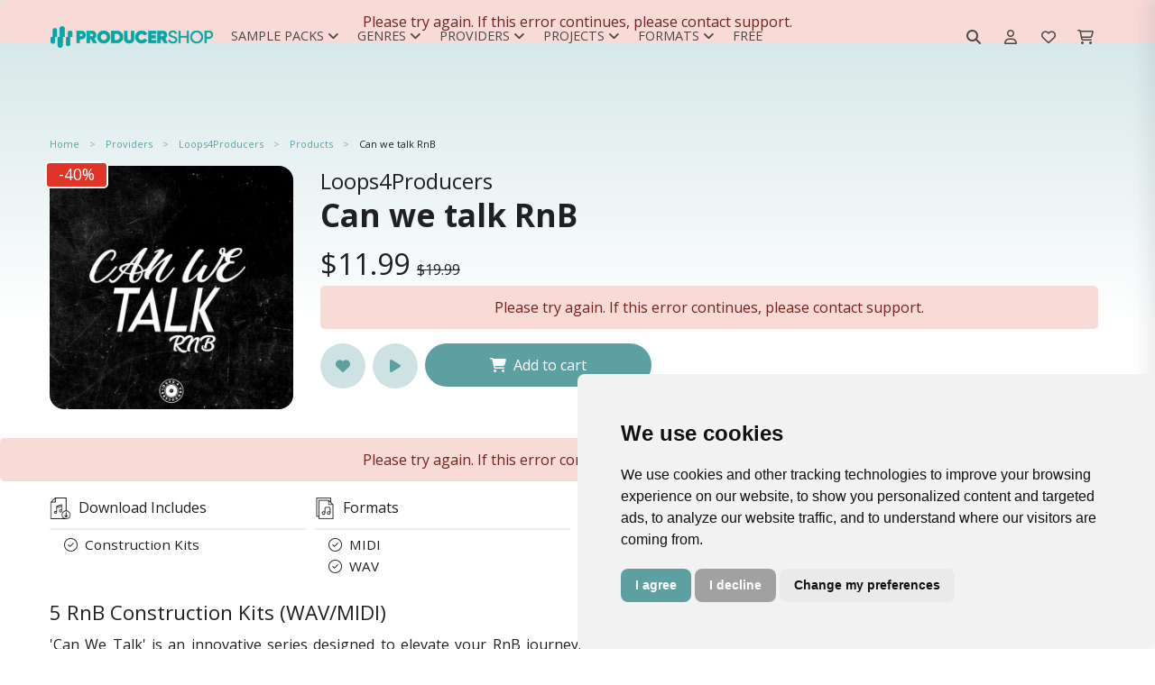

--- FILE ---
content_type: text/html; charset=UTF-8
request_url: https://producershop.com/product/can-we-talk-rnb
body_size: 14472
content:
<!DOCTYPE html>
<html lang="en">
<head>
    <title>Loops4Producers - Can we talk RnB - Royalty-Free Samples | Producershop.com</title>
    <meta charset="utf-8">
    <meta name="viewport" content="width=device-width, initial-scale=1, shrink-to-fit=no">
    <meta name="robots" content="index, follow, all"/>
    <meta name="description" content="&#039;Can We Talk&#039; is an innovative series designed to elevate your RnB journey. It draws inspiration from Tevin Campbell. These fantastic Construction Kits ...">
    <meta name="keywords" content=""/>
    <meta name="author" content="support@producershop.com">
    <meta name="rights" content="&amp;copy; Copyright by producershop. All rights reserved."/>
    <meta property="og:title" content="Loops4Producers - Can we talk RnB - Royalty-Free Samples | Producershop.com"/>
    <meta property="og:url" content="https://producershop.com/product/can-we-talk-rnb"/>
    <meta property="og:type" content="og:product"/>
    <meta property="og:image" content="https://cdn.producershop.com/fit-in/600x600/filters:quality(80)/filters:format(jpg)/6100363ec97e5.jpg"/>
    <meta property="og:site_name" content="Producershop"/>
    <meta property="fb:admins" content="213554201716773"/>
    <meta property="og:description" content="&#039;Can We Talk&#039; is an innovative series designed to elevate your RnB journey. It draws inspiration from Tevin Campbell. These fantastic Construction Kits ..."/>
    <meta property="product:plural_title"    content="Can we talk RnB" />
<meta property="product:price:amount"   content="11.99"/>
<meta property="product:price:currency"  content="USD"/>
    <meta name="msapplication-TileColor" content="#ffffff">
    <meta name="msapplication-TileImage" content="https://cdn.producershop.com/fit-in/192x192/filters:quality(80)/filters:format(png)/icon.png}">
    <meta name="theme-color" content="#ffffff">
        <link rel="canonical" href="https://producershop.com/product/can-we-talk-rnb"/>
    <link rel="shortcut icon" href="https://cdn.producershop.com/favicon.ico" type="image/x-icon"/>
    <link rel="apple-touch-icon" href="https://cdn.producershop.com/fit-in/60x60/filters:quality(80)/filters:format(png)/icon.png"/>
    <link rel="apple-touch-icon" href="https://cdn.producershop.com/fit-in/76x76/filters:quality(80)/filters:format(png)/icon.png" sizes="76x76"/>
    <link rel="apple-touch-icon" href="https://cdn.producershop.com/fit-in/120x120/filters:quality(80)/filters:format(png)/icon.png" sizes="120x120"/>
    <link rel="apple-touch-icon" href="https://cdn.producershop.com/fit-in/152x152/filters:quality(80)/filters:format(png)/icon.png" sizes="152x152"/>

    <script src="https://cdn.producershop.com/assets/js/jquery.min.js"></script>
    <link rel="preconnect" href="https://fonts.googleapis.com">
    <link rel="preconnect" href="https://fonts.gstatic.com" crossorigin>


    
    <!-- Google Analytics 4 -->
    <script async src="https://www.googletagmanager.com/gtag/js?id=G-H4C0P4L68K"></script>
    <script>
        window.dataLayer = window.dataLayer || [];
        function gtag(){dataLayer.push(arguments);}
        gtag('js', new Date());
                gtag('config', 'G-H4C0P4L68K');
            </script>
    <!-- End Google Analytics 4 -->

    <!-- Meta Pixel Code -->
    <script>
        !function(f,b,e,v,n,t,s)
        {if(f.fbq)return;n=f.fbq=function(){n.callMethod?
            n.callMethod.apply(n,arguments):n.queue.push(arguments)};
            if(!f._fbq)f._fbq=n;n.push=n;n.loaded=!0;n.version='2.0';
            n.queue=[];t=b.createElement(e);t.async=!0;
            t.src=v;s=b.getElementsByTagName(e)[0];
            s.parentNode.insertBefore(t,s)}(window, document,'script',
            'https://connect.facebook.net/en_US/fbevents.js');
        fbq('init', '213554201716773');
        fbq('track', 'PageView');
    </script>
    <noscript><img height="1" width="1" style="display:none"
                   src="https://www.facebook.com/tr?id=213554201716773&ev=PageView&noscript=1"
        /></noscript>
    <!-- End Meta Pixel Code -->




<script id="mcjs">!function(c,h,i,m,p){m=c.createElement(h),p=c.getElementsByTagName(h)[0],m.async=1,m.src=i,p.parentNode.insertBefore(m,p)}(document,"script","https://chimpstatic.com/mcjs-connected/js/users/6607ab74b25105a2e27bdd1b2/38424b78bea4bffc13d7f9b46.js");</script>        <link rel="stylesheet" href="/build/store.styles_header.e90ff92d.css" defer>
    <style>
        [data-preloader="preBuildTopBanner"] {
            height: 700px;
        }

        [data-preloader="preBuildProductCarousel"] {
            height: 330px;
        }

        [data-preloader="preBuildTopProducts"] {
            height: 540px;
        }

        [data-preloader="preBuildTopProductsXl"] {
            height: 960px;
        }

        .pre-load-product-carousel div {
            width: 250px;
            height: 250px;
            background: #e6e8e9;
            margin: 10px;
        }

        .js-slick-carousel-categories {
            height: 200px;
        }


        @media (max-width: 1600px) {
            [data-preloader="preBuildTopBanner"] {
                height: 550px;
            }

            [data-preloader="preBuildProductCarousel"] {
                height: 290px;
            }

            .pre-load-product-carousel div {
                width: 280px;
                height: 280px;
            }

            .js-slick-carousel-categories {
                height: 180px;
            }
        }

        @media (max-width: 1400px) {
            [data-preloader="preBuildTopBanner"] {
                height: 500px;
            }

            [data-preloader="preBuildProductCarousel"] {
                height: 280px;
            }

            .pre-load-product-carousel div {
                width: 240px;
                height: 240px;
            }

            .js-slick-carousel-categories {
                height: 160px;
            }
        }

        @media (max-width: 1280px) {
            [data-preloader="preBuildTopBanner"] {
                height: 450px;
            }

            [data-preloader="preBuildProductCarousel"] {
                height: 253px;
            }

            .pre-load-product-carousel div {
                width: 200px;
                height: 200px;
            }

            .js-slick-carousel-categories {
                height: 140px;
            }

        }

        @media (max-width: 1000px) {
            [data-preloader="preBuildTopBanner"] {
                height: 400px;
            }

            [data-preloader="preBuildProductCarousel"] {
                height: 331px;
            }

            .pre-load-product-carousel div {
                width: 290px;
                height: 290px;
            }

            [data-preloader="preBuildTopProductsXl"] {
                height: 960px;
            }

            [data-preloader="preBuildTopProducts"] {
                height: 540px;
            }

            .js-slick-carousel-categories {
                height: 180px;
            }

        }

        @media screen and (max-width: 600px) {
            .img-modal-page-sm img, .img-modal-page-lg img {
                width: 80%;
            }

            .pre-load-product-carousel div {
                width: 290px;
                height: 290px;
            }

            [data-preloader="preBuildTopBanner"] {
                height: 350px;
                background: #f1f2f3;
            }

            [data-preloader="preBuildTopProductsXl"] {
                height: 960px;
            }

            [data-preloader="preBuildProductCarousel"] {
                height: 200px;
            }

            .pre-load-product-carousel div {
                width: 160px;
                height: 160px;
            }

            [data-preloader="preBuildTopProducts"] {
                height: 540px;
            }

            [data-preloader="preBuildDefaultOneBlock"] {
                height: 50px;
            }

            [data-preloader="preBuildDefaultTwoBlocks"] {
                height: 265px;
            }

            .js-slick-carousel-categories {
                height: 150px;
            }

            [data-preloader="preBuildProductCarousel"] {
                height: 170px;
            }
        }

        @media screen and (max-width: 400px) {
            .js-slick-carousel-categories {
                height: 100px;
            }
        }

        @media (min-width: 601px) {
            .img-modal-page-sm img {
                width: 60%;
            }

            .img-modal-page-lg img {
                width: 80%;
            }
        }

        a#open_preferences_center {
            display: none;
        }

        .termsfeed-com---palette-light .cc-cp-foot-save, .termsfeed-com---palette-light .cc-nb-okagree {
            background: #5da0a2 !important;
            border-radius: 0.5rem;
        }

        .termsfeed-com---palette-light .cc-nb-reject {
            background: #a1a1a1 !important;
            border-radius: 0.5rem;
        }

        .termsfeed-com---palette-light .cc-pc-head-lang select:focus {
            box-shadow: 0 0 0 2px #5da0a2 !important;
        }

        .termsfeed-com---palette-light .cc-nb-changep {
            border-radius: 0.5rem;
        }

        .cc-pc-head {
            border-radius: 0.5rem 0.5rem 0 0;
        }

        .cc-cp-foot {
            border-radius: 0 0 0.5rem 0.5rem;
        }

        .cc-pc-container, #termsfeed-com---nb {
            border-radius: 0.5rem;
        }

        .gradient-background {
            background: rgb(255, 255, 255);
            background: linear-gradient(0deg, rgba(255, 255, 255, 0) 0%, rgba(93, 160, 162, 0.5) 90%);
            -webkit-background-size: cover;
            -moz-background-size: cover;
            -o-background-size: cover;
            background-size: cover;
            width: 100%;
            height: 50%;
            position: absolute;
            opacity: .5;
            top: 0px;
        }

        .navbar-brand img {
            width: 200px;
        }
    </style>


</head>
<body>

<div class="gradient-background"></div>
<div class="scripts-content">
                        <script type="text/javascript" data-cfasync="false">
        window.mobileAndTabletCheck = function () {
            let check = false;
            (function (a) {
                if (/(android|bb\d+|meego).+mobile|avantgo|bada\/|blackberry|blazer|compal|elaine|fennec|hiptop|iemobile|ip(hone|od)|iris|kindle|lge |maemo|midp|mmp|mobile.+firefox|netfront|opera m(ob|in)i|palm( os)?|phone|p(ixi|re)\/|plucker|pocket|psp|series(4|6)0|symbian|treo|up\.(browser|link)|vodafone|wap|windows ce|xda|xiino|android|ipad|playbook|silk/i.test(a) || /1207|6310|6590|3gso|4thp|50[1-6]i|770s|802s|a wa|abac|ac(er|oo|s\-)|ai(ko|rn)|al(av|ca|co)|amoi|an(ex|ny|yw)|aptu|ar(ch|go)|as(te|us)|attw|au(di|\-m|r |s )|avan|be(ck|ll|nq)|bi(lb|rd)|bl(ac|az)|br(e|v)w|bumb|bw\-(n|u)|c55\/|capi|ccwa|cdm\-|cell|chtm|cldc|cmd\-|co(mp|nd)|craw|da(it|ll|ng)|dbte|dc\-s|devi|dica|dmob|do(c|p)o|ds(12|\-d)|el(49|ai)|em(l2|ul)|er(ic|k0)|esl8|ez([4-7]0|os|wa|ze)|fetc|fly(\-|_)|g1 u|g560|gene|gf\-5|g\-mo|go(\.w|od)|gr(ad|un)|haie|hcit|hd\-(m|p|t)|hei\-|hi(pt|ta)|hp( i|ip)|hs\-c|ht(c(\-| |_|a|g|p|s|t)|tp)|hu(aw|tc)|i\-(20|go|ma)|i230|iac( |\-|\/)|ibro|idea|ig01|ikom|im1k|inno|ipaq|iris|ja(t|v)a|jbro|jemu|jigs|kddi|keji|kgt( |\/)|klon|kpt |kwc\-|kyo(c|k)|le(no|xi)|lg( g|\/(k|l|u)|50|54|\-[a-w])|libw|lynx|m1\-w|m3ga|m50\/|ma(te|ui|xo)|mc(01|21|ca)|m\-cr|me(rc|ri)|mi(o8|oa|ts)|mmef|mo(01|02|bi|de|do|t(\-| |o|v)|zz)|mt(50|p1|v )|mwbp|mywa|n10[0-2]|n20[2-3]|n30(0|2)|n50(0|2|5)|n7(0(0|1)|10)|ne((c|m)\-|on|tf|wf|wg|wt)|nok(6|i)|nzph|o2im|op(ti|wv)|oran|owg1|p800|pan(a|d|t)|pdxg|pg(13|\-([1-8]|c))|phil|pire|pl(ay|uc)|pn\-2|po(ck|rt|se)|prox|psio|pt\-g|qa\-a|qc(07|12|21|32|60|\-[2-7]|i\-)|qtek|r380|r600|raks|rim9|ro(ve|zo)|s55\/|sa(ge|ma|mm|ms|ny|va)|sc(01|h\-|oo|p\-)|sdk\/|se(c(\-|0|1)|47|mc|nd|ri)|sgh\-|shar|sie(\-|m)|sk\-0|sl(45|id)|sm(al|ar|b3|it|t5)|so(ft|ny)|sp(01|h\-|v\-|v )|sy(01|mb)|t2(18|50)|t6(00|10|18)|ta(gt|lk)|tcl\-|tdg\-|tel(i|m)|tim\-|t\-mo|to(pl|sh)|ts(70|m\-|m3|m5)|tx\-9|up(\.b|g1|si)|utst|v400|v750|veri|vi(rg|te)|vk(40|5[0-3]|\-v)|vm40|voda|vulc|vx(52|53|60|61|70|80|81|83|85|98)|w3c(\-| )|webc|whit|wi(g |nc|nw)|wmlb|wonu|x700|yas\-|your|zeto|zte\-/i.test(a.substr(0, 4))) check = true;
            })(navigator.userAgent || navigator.vendor || window.opera);
            return check;
        };
    </script>
    <script>
        var viewItems = [];
        var products = [];
        var audioPlayer = {};
        audioPlayer.songs = [];
        audioPlayer.playList = [];
        audioPlayer.currentSong = 0;
        var store = {};
        var pay = {}
        store.payment = store.payment || {};
        var translation = {};
        translation.notification = {};
        translation.message = {};
        translation.message.items_loaded = 'All items have been loaded';
        translation.message.search_list_no_matches = 'No item matches available, please reduce your filters.';
        translation.button = {};

        translation.button.confirm = {'title': 'Ok'};
        translation.button.download = {'title': 'Download'};
        translation.button.addedToCart = {'title': 'Added to cart'};
        translation.button.addToCart = {'title': 'Add to cart'};
        translation.button.follow = {'title': 'Follow'};
        translation.button.following = {'title': 'Following'};
        translation.notification.error = {
            'title': 'An error has occurred',
            'message': 'Please try again. If this error continues, please contact support.'
        };
        translation.notification.warning = {
            'title': 'Please note',
            'message': 'Validation Errors!'
        };
        translation.notification.success = {
            'title': 'store.notification.success.title',
            'message': 'store.notification.success.message'
        };
        var url = {};
        var user = {};
        var htmlContent = {};
        user.isLogged = 0;
        url.whishlist = {};
        url.shoppingCart = {};
        url.wallet = {};
        url.discount = {};
        url.discount.time_offer_check = "/discount/time-offer/check";
        url.discount.shopping_cart_offer_check = "/discount/shopping-cart-offer/check";
        url.discount.store_shopping_cart_new_cart_request = "/shopping-cart/new-cart-request/_id_";
        url.payment = {};
        url.banner = {};
        url.banner.popup = "/banner/async-load/popup";
        url.wallet.api_wallet = "/api/wallet/";
        url.whishlist.check = "/whishlist/check";
        url.shoppingCart.check = "/shopping-cart/check";
        url.currency = {};
        url.currency.update = "/currency/update/_symbol_";

        url.product = {};
        url.product.add_view = "/sample-pack/add-view/_id_";
        url.product.download_link = "/sample-pack/download/links/_id_";
        url.product.add_play = "/sample-pack/add-play/_id_";
        htmlContent.alert = {};
        htmlContent.alert.error = "<div class='alert alert-danger text-center'>" + translation.notification.error.message + "</div>";
        htmlContent.preloader = {};
        htmlContent.preloader.default = "<div class='m-auto'> <div class='spinner-border text-secondary m-auto text-center pre-load-wrapper skeleton-box' role='status'> <span class='sr-only'>Loading...</span> </div></div>";
        htmlContent.preloader.preBuildImage = "<div class='text-center text-secondary pre-load-image pre-load-wrapper skeleton-box'><i class='fas fa-image'></i></div>";
        htmlContent.preloader.preBuildBlock = "<div class='text-center p-7 text-secondary pre-load-blocks pre-load-wrapper skeleton-box'> <div class='pre-load-block-1'></div> <div class='pre-load-block-1'></div> <div class='pre-load-block-1'></div> <div class='pre-load-block-1'></div> <div class='pre-load-block-1'></div></div>";
        htmlContent.preloader.preBuildProductCarousel = "<div class='pre-load-product-carousel pre-load-wrapper skeleton-box'> <div></div> <div></div> <div  class='mobile-hide'></div> <div class='mobile-hide'></div><div  class='mobile-hide'></div></div>";
        htmlContent.preloader.preBuildProductCarouselSm = "<div class='pre-load-product-carousel pre-load-wrapper skeleton-box'> <div></div> <div></div> <div  class='mobile-hide'></div> <div class='mobile-hide'></div>";
        htmlContent.preloader.preBuildTopProducts = "<div class='pre-load-top-products pre-load-wrapper skeleton-box'> <div></div> <div></div> <div></div>  <div></div> <div></div>";
        htmlContent.preloader.preBuildBannerPageMiddle = "<div class='pre-load-banner-page-middle pre-load-wrapper skeleton-box'> <div></div></div>";
        htmlContent.preloader.preBuildTopProductsXl = "<div class='pre-load-top-products pre-load-wrapper skeleton-box'><div></div> <div></div> <div></div> <div></div> <div></div> <div></div> <div></div> <div></div> <div></div> <div></div>";
        htmlContent.preloader.preBuildEmpty = "";
        htmlContent.preloader.preBuildBannerProductPageMiddle = "<div class='pre-load-banner-product-page-middle pre-load-wrapper skeleton-box'> <div></div></div>";
        htmlContent.preloader.preBuildDefaultTwoBlocks = "<div class='pre-load-banner-default-blocks pre-load-wrapper skeleton-box'> <div style='height:60px;'></div><div style='height:80px;'></div></div>";
        htmlContent.preloader.preBuildDefaultOneBlock = "<div class='pre-load-banner-default-blocks pre-load-wrapper skeleton-box'> <div style='height:28px; padding:0px; margin: 0px;'></div></div>";
        htmlContent.preloader.preBuildTopBanner = "<div class='text-center text-secondary pre-load-top-banner pre-load-wrapper skeleton-box'><i class='fas fa-image'></div>";
        htmlContent.preloader.preBuildTemplateYoutubeVideos = "<div class='pre-load-video pre-load-wrapper skeleton-box'> <div class='d-flex justify-content-center align-items-center pre-load-video '><i class='fa-brands fa-youtube'></i></div></div>";
    </script>

    <div class="async-content" data-type="GET" data-preloader="preBuildEmpty"
         data-url="/async-content/banner-top"></div>
    <header id="header"
            class="u-header u-header--abs-top-md u-header--bg-transparent u-header--show-hide-md u-header--untransitioned ">
        <div class="u-header__section header-store_product">
            <div class="container-lg u-header__hide-content mt-3 mb-2"></div>
            <nav class="navbar navbar-expand-lg navbar-light container-lg ">
    <div class="d-flex justify-content-center align-items-center" style="height: 3.125rem;">
        <a class="navbar-brand" href="/">
            <img src="https://cdn.producershop.com/fit-in/300x300/filters:quality(80)/filters:format(png)/logo_default.png" alt="Producershop logo">
        </a>
    </div>
    <div class="collapse navbar-collapse" id="navbar-top">
        <div id="top-menu-mobile-close">
            <button class="navbar-toggler border-0" type="button" data-toggle="collapse" data-target="#navbar-top"
                    aria-controls="navbarSupportedContent" aria-expanded="false" aria-label="Toggle navigation">
                <i class="fa-regular fa-xmark"></i>
            </button>
        </div>
                    <ul class="navbar-nav d-flex align-items-center">
                                    
                        <li id="menu-12"
                            class="nav-item nav-item-text dropdown position-static nav-item-dropdown">
                            <a class="dropdown-toggle menu-link-root" href="/c/sample-packs"
                               id="navbar-dropdown-12"
                               role="button"
                               data-toggle="dropdown"
                               aria-haspopup="true" aria-expanded="false">
                                Sample Packs<i class="ml-1 fa-solid fa-angle-down"></i>
                            </a>
                            <div class="dropdown-menu w-100" aria-labelledby="navbar-dropdown-12">
                                <div class=" grid-container">
                                                                            <a class="dropdown-item nav-sub-item d-flex justify-content-start align-items-center text-nowrap"
                                           style=" "
                                           href="/c/products/construction-kits">Construction Kits</a>
                                                                            <a class="dropdown-item nav-sub-item d-flex justify-content-start align-items-center text-nowrap"
                                           style=" "
                                           href="/c/products/loops">Loops</a>
                                                                            <a class="dropdown-item nav-sub-item d-flex justify-content-start align-items-center text-nowrap"
                                           style=" "
                                           href="/c/products/midi-packs">Midi Packs</a>
                                                                            <a class="dropdown-item nav-sub-item d-flex justify-content-start align-items-center text-nowrap"
                                           style=" "
                                           href="/c/products/one-shots">One Shots</a>
                                                                            <a class="dropdown-item nav-sub-item d-flex justify-content-start align-items-center text-nowrap"
                                           style=" "
                                           href="/c/products/stem-kits">Stem Kits</a>
                                                                            <a class="dropdown-item nav-sub-item d-flex justify-content-start align-items-center text-nowrap"
                                           style=" "
                                           href="/c/products/drum-kits">Drum Kits</a>
                                                                    </div>
                            </div>
                        </li>
                                                        
                        <li id="menu-5"
                            class="nav-item nav-item-text dropdown position-static nav-item-dropdown">
                            <a class="dropdown-toggle menu-link-root" href="/c/genres"
                               id="navbar-dropdown-5"
                               role="button"
                               data-toggle="dropdown"
                               aria-haspopup="true" aria-expanded="false">
                                Genres<i class="ml-1 fa-solid fa-angle-down"></i>
                            </a>
                            <div class="dropdown-menu w-100" aria-labelledby="navbar-dropdown-5">
                                <div class=" grid-container">
                                                                            <a class="dropdown-item nav-sub-item d-flex justify-content-start align-items-center text-nowrap"
                                           style=" "
                                           href="/c/products/afro-trap">Afro Trap</a>
                                                                            <a class="dropdown-item nav-sub-item d-flex justify-content-start align-items-center text-nowrap"
                                           style=" "
                                           href="/c/products/afrobeats">Afrobeats</a>
                                                                            <a class="dropdown-item nav-sub-item d-flex justify-content-start align-items-center text-nowrap"
                                           style=" "
                                           href="/c/products/afrobeats">Amapiano</a>
                                                                            <a class="dropdown-item nav-sub-item d-flex justify-content-start align-items-center text-nowrap"
                                           style=" "
                                           href="l/c/products/boom-bap">Boom Bap</a>
                                                                            <a class="dropdown-item nav-sub-item d-flex justify-content-start align-items-center text-nowrap"
                                           style=" "
                                           href="/c/products/chilloutdowntempo">Chillout & Downtempo</a>
                                                                            <a class="dropdown-item nav-sub-item d-flex justify-content-start align-items-center text-nowrap"
                                           style=" "
                                           href="/c/products/cloud-rap">Cloud Rap</a>
                                                                            <a class="dropdown-item nav-sub-item d-flex justify-content-start align-items-center text-nowrap"
                                           style=" "
                                           href="/c/products/cinematic-movie">Cinematic & Movie</a>
                                                                            <a class="dropdown-item nav-sub-item d-flex justify-content-start align-items-center text-nowrap"
                                           style=" "
                                           href="/c/products/dancehall">Dancehall</a>
                                                                            <a class="dropdown-item nav-sub-item d-flex justify-content-start align-items-center text-nowrap"
                                           style=" "
                                           href="/c/products/dirty-south">Dirty South</a>
                                                                            <a class="dropdown-item nav-sub-item d-flex justify-content-start align-items-center text-nowrap"
                                           style=" color:#000000;"
                                           href="/c/products/drill">Drill</a>
                                                                            <a class="dropdown-item nav-sub-item d-flex justify-content-start align-items-center text-nowrap"
                                           style=" "
                                           href="/c/products/drum-bass">Drum & Bass</a>
                                                                            <a class="dropdown-item nav-sub-item d-flex justify-content-start align-items-center text-nowrap"
                                           style=" color:#000000;"
                                           href="/c/products/edm">EDM</a>
                                                                            <a class="dropdown-item nav-sub-item d-flex justify-content-start align-items-center text-nowrap"
                                           style=" color:#000000;"
                                           href="/c/products/electronic-music">Electronic Music</a>
                                                                            <a class="dropdown-item nav-sub-item d-flex justify-content-start align-items-center text-nowrap"
                                           style=" "
                                           href="/c/products/funk-soul">Funk & Soul</a>
                                                                            <a class="dropdown-item nav-sub-item d-flex justify-content-start align-items-center text-nowrap"
                                           style=" "
                                           href="/c/products/future-rnb">Future RNB</a>
                                                                            <a class="dropdown-item nav-sub-item d-flex justify-content-start align-items-center text-nowrap"
                                           style=" "
                                           href="/c/products/hip-hop">Hip-Hop</a>
                                                                            <a class="dropdown-item nav-sub-item d-flex justify-content-start align-items-center text-nowrap"
                                           style=" "
                                           href="/c/products/house">House</a>
                                                                            <a class="dropdown-item nav-sub-item d-flex justify-content-start align-items-center text-nowrap"
                                           style=" "
                                           href="/c/products/hyperpop">Hyperpop</a>
                                                                            <a class="dropdown-item nav-sub-item d-flex justify-content-start align-items-center text-nowrap"
                                           style=" "
                                           href="/c/products/jazz">Jazz</a>
                                                                            <a class="dropdown-item nav-sub-item d-flex justify-content-start align-items-center text-nowrap"
                                           style=" "
                                           href="/c/products/lo-fi">Lo-Fi</a>
                                                                            <a class="dropdown-item nav-sub-item d-flex justify-content-start align-items-center text-nowrap"
                                           style=" "
                                           href="/c/products/melodic-techno">Melodic Techno</a>
                                                                            <a class="dropdown-item nav-sub-item d-flex justify-content-start align-items-center text-nowrap"
                                           style=" "
                                           href="/c/products/pop">POP</a>
                                                                            <a class="dropdown-item nav-sub-item d-flex justify-content-start align-items-center text-nowrap"
                                           style=" "
                                           href="/c/products/progressive-house">Progressive House</a>
                                                                            <a class="dropdown-item nav-sub-item d-flex justify-content-start align-items-center text-nowrap"
                                           style=" "
                                           href="/c/products/reggae">Reggae</a>
                                                                            <a class="dropdown-item nav-sub-item d-flex justify-content-start align-items-center text-nowrap"
                                           style=" "
                                           href="/c/products/reggaeton">Reggaeton</a>
                                                                            <a class="dropdown-item nav-sub-item d-flex justify-content-start align-items-center text-nowrap"
                                           style=" "
                                           href="/c/products/rnb">RNB</a>
                                                                            <a class="dropdown-item nav-sub-item d-flex justify-content-start align-items-center text-nowrap"
                                           style=" "
                                           href="/c/products/synthwave-retro">Synthwave & Retro</a>
                                                                            <a class="dropdown-item nav-sub-item d-flex justify-content-start align-items-center text-nowrap"
                                           style=" "
                                           href="/c/products/tech-house">Tech House</a>
                                                                            <a class="dropdown-item nav-sub-item d-flex justify-content-start align-items-center text-nowrap"
                                           style=" "
                                           href="/c/products/techno">Techno</a>
                                                                            <a class="dropdown-item nav-sub-item d-flex justify-content-start align-items-center text-nowrap"
                                           style=" "
                                           href="/c/products/trap">Trap</a>
                                                                            <a class="dropdown-item nav-sub-item d-flex justify-content-start align-items-center text-nowrap"
                                           style=" "
                                           href="/c/products/trap-soul">Trap Soul</a>
                                                                            <a class="dropdown-item nav-sub-item d-flex justify-content-start align-items-center text-nowrap"
                                           style=" "
                                           href="/c/products/urban">Urban</a>
                                                                            <a class="dropdown-item nav-sub-item d-flex justify-content-start align-items-center text-nowrap"
                                           style=" "
                                           href="/c/products/west-coast">West Coast</a>
                                                                            <a class="dropdown-item nav-sub-item d-flex justify-content-start align-items-center text-nowrap"
                                           style="background:#ebf1f4;  color:#417071;"
                                           href="/c/genres">View All</a>
                                                                    </div>
                            </div>
                        </li>
                                                        
                        <li id="menu-2"
                            class="nav-item nav-item-text dropdown position-static nav-item-dropdown">
                            <a class="dropdown-toggle menu-link-root" href="/providers"
                               id="navbar-dropdown-2"
                               role="button"
                               data-toggle="dropdown"
                               aria-haspopup="true" aria-expanded="false">
                                Providers<i class="ml-1 fa-solid fa-angle-down"></i>
                            </a>
                            <div class="dropdown-menu w-100" aria-labelledby="navbar-dropdown-2">
                                <div class=" grid-container">
                                                                            <a class="dropdown-item nav-sub-item d-flex justify-content-start align-items-center text-nowrap"
                                           style=" "
                                           href="/provider/project-blvck">Project Blvck</a>
                                                                            <a class="dropdown-item nav-sub-item d-flex justify-content-start align-items-center text-nowrap"
                                           style=" "
                                           href="/provider/godlike-loops">Godlike Loops</a>
                                                                            <a class="dropdown-item nav-sub-item d-flex justify-content-start align-items-center text-nowrap"
                                           style=" "
                                           href="/provider/solved">Solved.</a>
                                                                            <a class="dropdown-item nav-sub-item d-flex justify-content-start align-items-center text-nowrap"
                                           style=" "
                                           href="/provider/sevens-sounds">Seven Sounds</a>
                                                                            <a class="dropdown-item nav-sub-item d-flex justify-content-start align-items-center text-nowrap"
                                           style=" "
                                           href="/provider/smemo-sounds">Smemo Sounds</a>
                                                                            <a class="dropdown-item nav-sub-item d-flex justify-content-start align-items-center text-nowrap"
                                           style=" "
                                           href="/provider/cartel-loops">Cartel Loops</a>
                                                                            <a class="dropdown-item nav-sub-item d-flex justify-content-start align-items-center text-nowrap"
                                           style=" "
                                           href="/provider/jerry-martin-beats">Jerry Martin Beats</a>
                                                                            <a class="dropdown-item nav-sub-item d-flex justify-content-start align-items-center text-nowrap"
                                           style=" "
                                           href="/provider/major-loops">Major Loops</a>
                                                                            <a class="dropdown-item nav-sub-item d-flex justify-content-start align-items-center text-nowrap"
                                           style=" "
                                           href="/provider/flame-audio">Flame Audio</a>
                                                                            <a class="dropdown-item nav-sub-item d-flex justify-content-start align-items-center text-nowrap"
                                           style=" "
                                           href="/provider/nolyrics">Nolyrics</a>
                                                                            <a class="dropdown-item nav-sub-item d-flex justify-content-start align-items-center text-nowrap"
                                           style=" "
                                           href="/provider/trap-veterans">Trap Veterans</a>
                                                                            <a class="dropdown-item nav-sub-item d-flex justify-content-start align-items-center text-nowrap"
                                           style=" "
                                           href="/provider/jungle-loops">Jungle Loops</a>
                                                                            <a class="dropdown-item nav-sub-item d-flex justify-content-start align-items-center text-nowrap"
                                           style=" "
                                           href="/provider/hayven squad">Hayven Squad</a>
                                                                            <a class="dropdown-item nav-sub-item d-flex justify-content-start align-items-center text-nowrap"
                                           style=" "
                                           href="/provider/loopoholics">Loopoholics</a>
                                                                    </div>
                            </div>
                        </li>
                                                        
                        <li id="menu-11"
                            class="nav-item nav-item-text dropdown position-static nav-item-dropdown">
                            <a class="dropdown-toggle menu-link-root" href="/c/daw-projects"
                               id="navbar-dropdown-11"
                               role="button"
                               data-toggle="dropdown"
                               aria-haspopup="true" aria-expanded="false">
                                Projects<i class="ml-1 fa-solid fa-angle-down"></i>
                            </a>
                            <div class="dropdown-menu w-100" aria-labelledby="navbar-dropdown-11">
                                <div class=" grid-container">
                                                                            <a class="dropdown-item nav-sub-item d-flex justify-content-start align-items-center text-nowrap"
                                           style=" "
                                           href="/c/products/ableton-live">Ableton Live</a>
                                                                            <a class="dropdown-item nav-sub-item d-flex justify-content-start align-items-center text-nowrap"
                                           style=" "
                                           href="/c/products/cubase-template">Cubase Template</a>
                                                                            <a class="dropdown-item nav-sub-item d-flex justify-content-start align-items-center text-nowrap"
                                           style=" "
                                           href="/c/products/fl-studio">FL Studio</a>
                                                                            <a class="dropdown-item nav-sub-item d-flex justify-content-start align-items-center text-nowrap"
                                           style=" "
                                           href="/c/products/logic-pro-x">Logic Pro X</a>
                                                                            <a class="dropdown-item nav-sub-item d-flex justify-content-start align-items-center text-nowrap"
                                           style=" "
                                           href="/c/products/studio-one">Studio One</a>
                                                                    </div>
                            </div>
                        </li>
                                                        
                        <li id="menu-13"
                            class="nav-item nav-item-text dropdown position-static nav-item-dropdown">
                            <a class="dropdown-toggle menu-link-root" href="/c/formats"
                               id="navbar-dropdown-13"
                               role="button"
                               data-toggle="dropdown"
                               aria-haspopup="true" aria-expanded="false">
                                Formats<i class="ml-1 fa-solid fa-angle-down"></i>
                            </a>
                            <div class="dropdown-menu w-100" aria-labelledby="navbar-dropdown-13">
                                <div class=" grid-container">
                                                                            <a class="dropdown-item nav-sub-item d-flex justify-content-start align-items-center text-nowrap"
                                           style=" "
                                           href="/c/products/acid-loops">Acid Loops</a>
                                                                            <a class="dropdown-item nav-sub-item d-flex justify-content-start align-items-center text-nowrap"
                                           style=" "
                                           href="/c/products/aiff">Apple Loops / Aiff Loops</a>
                                                                            <a class="dropdown-item nav-sub-item d-flex justify-content-start align-items-center text-nowrap"
                                           style=" "
                                           href="/c/products/fl-studio-score-files">FL Studio Score Files</a>
                                                                            <a class="dropdown-item nav-sub-item d-flex justify-content-start align-items-center text-nowrap"
                                           style=" "
                                           href="/c/products/midi">MIDI</a>
                                                                            <a class="dropdown-item nav-sub-item d-flex justify-content-start align-items-center text-nowrap"
                                           style=" "
                                           href="/c/products/reason-rex">Reason Rex</a>
                                                                            <a class="dropdown-item nav-sub-item d-flex justify-content-start align-items-center text-nowrap"
                                           style=" "
                                           href="/c/products/wav">WAV</a>
                                                                    </div>
                            </div>
                        </li>
                                                                                <li id="menu-65" class="nav-item nav-item-single">
                            <a  class="menu-link-root text-nowrap" href="/c/products/free"
                                                              style=" ">Free </a>
                        </li>
                                                </ul>
        
    </div>

    <div class="top-search-wrapper">
                    <form action="/search" method="get">
                <i class="fa-solid fa-magnifying-glass search-icon"></i>
                <input type="search" class="top-search" name="query"
                       placeholder="Search for sample packs"
                       value="" required="required">
            </form>
            </div>

    <div id="top-menu-user-buttons" class="d-flex justify-content-center align-items-center">
        <div>
            <button type="button"
                    class="search-toggle btn btn-icon btn-text-dark position-relative"
                    title="Search button"
                    aria-label="Search button">
                <i class="fa-solid fa-magnifying-glass"></i>
            </button>

        </div>
        <div class="btn-login-wrapper">
            <button type="button"
                    class="btn btn-icon btn-text-dark cd-popup-trigger btn-default-modal cursor-pointer "
                    title="Login button"
                    aria-label="Login button"
                    data-modal-content="/login/modal"
                    data-modal-target="#default-modal">
                <i class="fa-regular fa-user"></i>
            </button>
        </div>
        <div>
            <a class="btn btn-icon btn-text-dark position-relative"
               title="Wishlist button"
               aria-label="Wishlist button"
               href="/c/products/wishlist">
                <i class="fa-regular fa-heart"></i>
                <span class="badge badge-primary badge-pill ml-1 wishlist-quantity-badge menu-badge position-absolute">0</span>
            </a>
        </div>
        <div>
            <a href="#" data-content="side-content-shopping-cart"

               class="btn btn-icon btn-text-dark btn-side-trigger-open side-trigger-shopping-cart custom-ajax-request cursor-pointer"
               data-show-response-container="#side-content-shopping-cart" data-type="POST"
               title="Shopping cart button"
               aria-label="Shopping cart button"
               data-url="/shopping-cart/mini"
               role="button">
                <i class="fa-regular fa-cart-shopping"></i>
                <span class="badge badge-primary badge-pill ml-1 shopping-cart-quantity-badge menu-badge position-absolute">0</span>
            </a>
        </div>

        <div>
            <button class="navbar-toggler border-0" type="button" data-toggle="collapse" data-target="#navbar-top"
                    aria-controls="navbarSupportedContent" aria-expanded="false" aria-label="Toggle navigation">
                <i class="fa-regular fa-bars"></i>
            </button>
        </div>
    </div>
</nav>

<script>
    $(".search-toggle").on("click", function () {
        if ($(".top-search-wrapper").hasClass('top-search-wrapper-toggled')) {
            $(".top-search-wrapper").removeClass('top-search-wrapper-toggled');
            $('.search-toggle').html('<i class="fa-solid fa-magnifying-glass"></i>');
        } else {
            $(".top-search-wrapper").addClass('top-search-wrapper-toggled');
            $('.search-toggle').html('<i class="fa-solid fa-xmark"></i>');
        }
    });
    $('.navbar-collapse').on('hidden.bs.collapse', function () {
        $("#header").removeClass('navbar-opened');
    })
    $('.navbar-collapse').on('hide.bs.collapse', function () {
        $("#cover-bg").hide();
    })
    $('.navbar-collapse').on('show.bs.collapse', function () {
        $("#header").addClass('navbar-opened');
        $("#cover-bg").show()
    })
</script>


        </div>
    </header>
    <div id="cover-bg" class="cover-bg-dark"></div>
    <main id="content" role="main" class="desktop-view">
            <div class="container-lg top-menu-padding">
        <div class="row">
            <div class="col-12">
                <section class="breadcrumbs mb-5">
    <ul itemscope="" itemtype="https://schema.org/BreadcrumbList">
                    <li itemprop="itemListElement" itemscope
                itemtype="https://schema.org/ListItem"
                class="breadcrumb-item">
                <meta itemprop="position" content="1"/>
                                    <a itemprop="item" class="breadcrumb-item" href="/">
                        <span itemprop="name" aria-current="page">Home</span>
                    </a>
                            </li>
                    <li itemprop="itemListElement" itemscope
                itemtype="https://schema.org/ListItem"
                class="breadcrumb-item">
                <meta itemprop="position" content="2"/>
                                    <a itemprop="item" class="breadcrumb-item" href="/providers">
                        <span itemprop="name" aria-current="page">Providers</span>
                    </a>
                            </li>
                    <li itemprop="itemListElement" itemscope
                itemtype="https://schema.org/ListItem"
                class="breadcrumb-item">
                <meta itemprop="position" content="3"/>
                                    <a itemprop="item" class="breadcrumb-item" href="/provider/loops4producers">
                        <span itemprop="name" aria-current="page">Loops4Producers</span>
                    </a>
                            </li>
                    <li itemprop="itemListElement" itemscope
                itemtype="https://schema.org/ListItem"
                class="breadcrumb-item">
                <meta itemprop="position" content="4"/>
                                    <a itemprop="item" class="breadcrumb-item" href="/provider/loops4producers/products">
                        <span itemprop="name" aria-current="page">Products</span>
                    </a>
                            </li>
                    <li itemprop="itemListElement" itemscope
                itemtype="https://schema.org/ListItem"
                class="breadcrumb-item">
                <meta itemprop="position" content="5"/>
                                    <span itemprop="name">Can we talk RnB</span>
                            </li>
            </ul>
</section>
            </div>
        </div>
    </div>
    <div class="container-lg product-page space-bottom-1 space-bottom-md-1 space-bottom-xs-0">
        <div class="row justify-content-lg-between align-items-md-center">
            <div class="col-12 col-lg-3 col-sm-6  mb-4 mb-4 mb-md-0 mt-3 mt-sm-0">
                <div class="position-relative product-page-image">
                    <div class="product-badge-wrapper">

        
            <div class="product-badge">
            <span class="badge badge-danger">-40%</span>
        </div>
    </div>                    <img id="img-6448" class="img-fluid w-100 lazy rounded-xl"
                         width="300"
                         height="300"
                         src="/assets/image/static/image_place_holder.jpg"
                         data-src="https://cdn.producershop.com/fit-in/600x600/filters:quality(80)/filters:format(jpg)/6100363ec97e5.jpg"
                         alt="Download Sample pack Can we talk RnB">

                </div>
            </div>
            <div class="col-12 col-lg-9 col-sm-6 mb-md-0">
                <div class="mb-2">
                    <p class="text-dark font-size-2 font-weight-light line-height-14 mb-1">
                        <a href="/provider/loops4producers"
                           class="text-dark"> Loops4Producers</a>
                    </p>
                    <h1 class="product-tags-6448  font-weight-bold">Can we talk RnB</h1>
                </div>
                <div class="align-items-center wrap">
                    <div class="justify-content-start mr-2">
                                                <div class="mb-1">
                                                            <span class="font-size-3 font-weight-medium mr-1  color-dark "
                                      data-default-price="11.99">$11.99</span>
                                                                    <span class="text-dark "><del
                                                data-default-price="19.99">$19.99</del></span>
                                    <div class="async-content" data-type="GET" data-preloader="preBuildEmpty"
                                         data-url="/async-content/product-page-banner-badge"></div>
                                                            
                        </div>
                    </div>

                                                                                <!-- End Price -->
                    <div class="mb-3 align-items-start d-flex wrap mt-3">
                        <div class="mr-2">
                            <button type="button"
                                    class="btn btn-wishlist btn-icon btn-soft-primary rounded-circle"
                                    data-wishlist-id="6448"
                                    data-url="/whishlist/update/6448">
                                <i class="fa-solid fa-heart"></i>
                            </button>
                        </div>
                        <div class="mr-2">
                            <script>
    products[6448] = {
        id: '6448',
        name: 'Can we talk RnB',
        category: 'sample_pack',
        brand: 'Loops4Producers',
        variant: 'single',
        final_price: '11.99',
        regular_price: '19.99',
        quantity: 1,
        currency: 'USD',
        discount: '8.00'
    };

        products[6448]['item_category1'] = "RnB";
    </script>
    <button type="button"
            class="btn btn-audio-player-action btn-soft-primary btn-icon rounded-circle btn-audio-player audio-player-song-6448"
            title="Playlist button sample pack Can we talk RnB"
            aria-label="Playlist button sample pack Can we talk RnB"
            data-playlist-show="0"
            data-id="6448">
         <span class="fas fa-play"></span>
    </button>

    <script>
        audioPlayer.songs[6448] = [
                                                {
                type: 'audio',
                sources: [{
                    type: 'audio/mp3',
                    src: 'https://r-loops-cdn.s3.amazonaws.com/product/demo-song/610046690569b.mp3'
                }],
                id: '19031',
                play_list_id: '6448',
                product_id: '6448',
                title: 'Can we talk RnB ',
                artist: 'Loops4Producers',
                bundle_id: false,
                desc: 'Loops4Producers',
                cover: 'https://cdn.producershop.com/fit-in/100x100/filters:quality(80)/filters:format(jpg)/6100363ec97e5.jpg',
                url: '/product/can-we-talk-rnb'
            },
                                            ];

    </script>


                        </div>
                        <div class="justify-content-start">
                                                            <button type="button"
                                        class="btn btn-block btn-primary btn-pill px-6 px-md-10 transition-3d-hover btn-add-to-cart-base btn-add-to-cart btn-add-to-cart-primary mb-1 mt-sm-0 text-nowrap"
                                        data-id="6448" data-name="Can we talk RnB"
                                        data-text="true"
                                        data-provider="Loops4Producers"
                                        data-default-price="11.99"><i
                                            class="fa-solid fa-cart-shopping mr-2"></i>Add to cart
                                </button>
                                                    </div>
                    </div>
                </div>
                
            </div>
        </div>

    </div>
            <div class="async-content" data-type="GET" data-preloader="preBuildEmpty"
             data-url="/async-content/banner-product-page-middle"></div>
        <div class="container-lg mb-2 mb-sm-4">
        <div class="text-md-left text-sm-left">
            <div class="d-flex justify-content-between flex-row flex-wrap flex-sm-nowrap">
                <div class="pb-4 pb-sm-4 pb-md-0 pr-2 w-50 w-sm-100">
                    <div class="mb-1 border-bottom-light">
                        <div class="text-nowrap d-flex align-items-center">
                            <div class="mr-2">
                                <img src="/assets/image/icons/icon-download-details.png"
                                     style="width: 24px; height: 24px;" alt="Download includes">
                            </div>
                            <div>
                                <h6 class="mb-0"><span class="mobile-hide">Download</span> Includes</h6>
                            </div>
                        </div>
                    </div>
                    <div class="readable-text-sm">
                        <ul class="list-style-none ml-3">
                                                            <li>
                                    <i class="fa-light fa-circle-check mr-1"></i>
                                    <a href="/c/products/construction-kits"
                                       class="text-dark"> Construction Kits</a>
                                </li>
                            
                            
                            
                                                                                                                                            </ul>
                    </div>
                </div>

                                                    <div class="pb-4 pb-sm-4 pb-md-0 pr-2 w-50 w-sm-100">
                        <div class="mb-1 border-bottom-light">
                            <div class="text-nowrap d-flex align-items-center">
                                <div class="mr-2">
                                    <img src="/assets/image/icons/icon-formats.png" style="width: 24px; height: 24px;"
                                         alt="Formats">
                                </div>
                                <div>
                                    <h6 class="mb-0">Formats</h6>
                                </div>
                            </div>
                        </div>
                        <div class="readable-text-sm">
                            <ul class="list-style-none ml-3">
                                                                    <li>

                                        <i class="fa-light fa-circle-check mr-1"></i>
                                        <a href="/c/products/midi"
                                           class="text-dark"> MIDI</a>

                                    </li>
                                                                    <li>

                                        <i class="fa-light fa-circle-check mr-1"></i>
                                        <a href="/c/products/wav"
                                           class="text-dark"> WAV</a>

                                    </li>
                                                            </ul>
                        </div>
                    </div>

                                <div class="pb-4 pb-sm-4 pb-md-0 pr-2 w-50 w-sm-100">
                    <div class="mb-1 border-bottom-light">
                        <div class="text-nowrap d-flex align-items-center">
                            <div class="mr-2">
                                <img src="/assets/image/icons/icon-genres.png" style="width: 24px; height: 24px;"
                                     alt="Genres">
                            </div>
                            <div>
                                <h6 class="mb-0">Genres</h6>
                            </div>
                        </div>
                    </div>
                    <div class="readable-text-sm">
                        <ul class="list-style-none ml-3">
                                                            <li>

                                    <i class="fa-light fa-circle-check mr-1"></i>
                                    <a href="/c/products/rnb"
                                       class="text-dark"> RnB</a>

                                </li>
                                                    </ul>
                    </div>
                </div>
                <div class="pb-4 pb-sm-4 pb-md-0 pr-2 w-50 w-sm-100">
                    <div class="mb-1 border-bottom-light">
                        <div class="text-nowrap d-flex align-items-center">
                            <div class="mr-2">
                                <img src="/assets/image/icons/icon-certified.png" style="width: 24px; height: 24px;"
                                     alt="License">
                            </div>
                            <div>
                                <h6 class="mb-0">License</h6>
                            </div>
                        </div>
                    </div>
                    <div class="readable-text-sm">
                        <ul class="list-style-none ml-3">
                            <li>
                                <i class="fa-light fa-circle-check mr-1"></i>
                                <a href="https://support.r-loops.com/100-royalty-free/" class="text-dark no-history"
                                   target="_blank">Royalty Free</a>
                            </li>

                        </ul>
                    </div>
                </div>

            </div>
        </div>
    </div>
    <!-- Product Description Section -->
    <div class="container-lg">
        <!-- Tab Content -->
        <div class="tab-content">
                        <div class="row">
                <div class="col-md-8 mb-3">
                    <div class="pr-lg-4  product-description">

                                                    <h2 class="font-weight-medium">5 RnB Construction Kits (WAV/MIDI)</h2>
                                                <div class="readable-text text-justify">
                            <p>'Can We Talk' is an innovative series designed to elevate your RnB journey. It draws inspiration from Tevin Campbell. These fantastic Construction Kits offer the RnB vibe you've been seeking.</p><p>What's even better is that these Construction Kits are Royalty-Free. This means you can incorporate them into your personal or commercial projects without any additional charges.</p><div><br></div>
                        </div>
                    </div>
                </div>
                <div class="col-md-4 product-description-details">
                    <div>
                        <h2 class="font-weight-medium font-size-responsive-2">
                            Features
                        </h2>
                        <div class="readable-text">
                            <ul><li>5 Construction Kits</li><li>24-Bit WAV, MIDI &amp; MP3</li><li>All Parts Individually Exported</li><li>100% Royalty-Free</li><li>Tempos Included</li></ul><div><br></div>
                            <br/>
                        </div>

                    </div>
                </div>
            </div>
        </div>
    </div>
        



    <div class="container-lg space-top-1">
        <div class="w-md-80 w-lg-40 text-left mb-3">
            <strong class="font-weight-medium font-size-responsive-2">Tags</strong>
        </div>
        <div>
                            <a href="/c/products/construction-kits"
                   class="btn btn-xs btn-light mb-2">Construction Kits</a>
                            <a href="/c/products/100-royalty-free"
                   class="btn btn-xs btn-light mb-2">100% Royalty Free</a>
                            <a href="/c/products/listen-to-the-sounds-before-buy"
                   class="btn btn-xs btn-light mb-2">Listen to the sounds before buy</a>
                            <a href="/c/products/janet-jackson"
                   class="btn btn-xs btn-light mb-2">Janet Jackson</a>
                            <a href="/c/products/works-with-any-daw"
                   class="btn btn-xs btn-light mb-2">Works with any DAW</a>
                            <a href="/c/products/multiple-instruments"
                   class="btn btn-xs btn-light mb-2">Multiple Instruments</a>
                            <a href="/c/products/sample-packs"
                   class="btn btn-xs btn-light mb-2">Sample packs</a>
                            <a href="/c/products/bruno-mars"
                   class="btn btn-xs btn-light mb-2">Bruno Mars</a>
                            <a href="/c/products/rnb"
                   class="btn btn-xs btn-light mb-2">RnB</a>
                            <a href="/c/products/midi"
                   class="btn btn-xs btn-light mb-2">MIDI</a>
                            <a href="/c/products/wav"
                   class="btn btn-xs btn-light mb-2">WAV</a>
                    </div>
    </div>
        

    <section class="container-lg space-top-1">
        <div class="row">
            <div class="col-lg-8 col-md-7 col-sm-12">
                <section class="space-1">
                    <div class="d-flex justify-content-between align-items-center mb-3">
                        <div>
                            <h2 class="text-dark mb-0 font-weight-medium font-size-responsive-2">Similar products
                                purchased by other producers</h2>
                        </div>
                        <div>
                            <a href="/c/products/latest-releases"
                               class="btn btn-xs btn-block btn-soft-primary transition-3d-hover text-nowrap">View all<i
                                        class="ml-2 fa-solid fa-angles-right"></i></a>
                        </div>
                    </div>
                    <div class="async-content" data-type="POST" data-preloader="preBuildProductCarouselSm"
                         data-url="/sample-packs-related/6448"></div>
                </section>
                <section class="space-1">
                    <div class="d-flex justify-content-between align-items-center mb-3">
                        <div>
                            <h2 class="text-dark mb-0 font-weight-medium font-size-responsive-2">Discover products from
                                <span
                                        class="font-weight-bold text-nowrap">Loops4Producers</span></h2>
                        </div>
                        <div>
                            <a href="/provider/loops4producers/products"
                               class="btn btn-xs btn-block btn-soft-primary transition-3d-hover text-nowrap">View all<i
                                        class="ml-2 fa-solid fa-angles-right"></i></a>
                        </div>
                    </div>
                    <div class="async-content" data-type="GET" data-preloader="preBuildProductCarouselSm"
                         data-url="/async-content/by-provider-products/114"></div>
                </section>
            </div>
            <div class="col-lg-4 col-md-5 col-sm-12">
                <div class="col-12 rounded-lg pt-3 pb-3 bg-soft-primary">
                    <div class="mb-3 text-center">
                        <h2 class="h3 font-weight-medium font-size-responsive-2">Top sample packs from
                            <span
                                    class="font-weight-bold text-nowrap">Loops4Producers</span></h2>
                    </div>
                    <div class="async-content" data-type="GET" data-preloader="preBuildTopProducts"
                         data-url="/sample-packs-top/can-we-talk-rnb"></div>
                    <a href="/provider/loops4producers/products?direction=asc&sort=p.globalChartPosition&page=1"
                       class="btn btn-block btn-soft-primary transition-3d-hover text-nowrap">View more<i
                                class="ml-2 fa-solid fa-angles-right"></i></a>
                </div>
            </div>

        </div>

    </section>
                        
                        
                        
                                                                                                                            
    
    
<div>
    <div class="container-lg space-1">
    <div class="row">
        <div class="col-12 mb-3 mb-sm-5 mb-md-5">
            <h3 class="font-size-responsive-2 font-weight-medium">Why choose us?</h3>
        </div>
    </div>
    <div class="row">
        <div class="col-12 col-sm-6 col-md-4 mb-4">
            <h4 class="font-size-responsive-1 font-weight-medium"><i class="fa-solid fa-album-collection mr-1"></i>Selected products from over 200 providers!</h4>
            <span class="readable-text">Our product database is updated daily!</span>
        </div>
        <div class="col-12 col-sm-6 col-md-4 mb-4">
            <h4 class="h5 font-weight-medium"><i class="fa-regular fa-file-certificate mr-1"></i>100% Royalty-Free!</h4>
            <span class="readable-text">Use samples in personal or commercial projects without additional cost!</span>
        </div>
        <div class="col-12 col-sm-6 col-md-4 mb-4">
            <h4 class="h5 font-weight-medium"><i class="fa-solid fa-computer-classic mr-1"></i>Compatible With All DAW!</h4>
            <span class="readable-text">FL Studio, Ableton Live, Apple Logic Pro, Propellerheads Reason, Steinberg Cubase and many more!</span>
        </div>


    </div>
    <div class="row">
        <div class="col-12 col-sm-6 col-md-4 mb-4">
            <h4 class="h5 font-weight-medium"><i class="fa-solid fa-lock mr-1"></i>Trusted & Secured</h4>
            <span class="readable-text">Our website is trusted and virus free, encrypted via SSL on our secured cloud hosted server! </span>
        </div>
        <div class="col-12 col-sm-6 col-md-4 mb-4">
            <h4 class="h5 font-weight-medium"><i class="fa-light fa-cloud-arrow-down mr-1"></i>Instant download</h4>
            <span class="readable-text">All the products are digitally delivered in just seconds after the checkout is complete!</span>
        </div>
        <div class="col-12 col-sm-6 col-md-4 mb-4">
            <h4 class="h5 font-weight-medium"><i class="fa-solid fa-infinity mr-1"></i>Forever yours</h4>
            <span class="readable-text">You always have access to the purchased products!</span>
        </div>


    </div>

</div>      </div>


            <script>
            $(document).ready(function () {
                fbq('track', 'ViewContent', {
                    content_name: 'Can we talk RnB',
                    content_category: 'Loops4Producers',
                    content_ids: [6448],
                    content_type: 'product',
                    value: '11.99',
                    currency: 'USD'
                });
                window.tracking.gtagEvent('view_item', window.tracking.getGA4EcommerceItem(products['6448']));
            });
        </script>
        <script type="application/ld+json">
        {
            "@context": "https://schema.org/",
            "@type": "Product",
            "name": "Can we talk RnB",
            "image": "https://cdn.producershop.com/fit-in/600x600/filters:quality(80)/filters:format(jpg)/6100363ec97e5.jpg",
            "description": "p  can we talk  is an innovative series designed to elevate your rnb journey  it draws inspiration from tevin campbell  these fantastic construction kits offer the rnb vibe you ve been seeking   p  p what s even better is that these construction kits are royalty-free  this means you can incorporate them into your personal or commercial projects without any additional charges   p  div  br   div",
            "sku": "6448",
             "brand": {
                "@type": "Brand",
                "name": "Loops4Producers"
              },
            "aggregateRating": {
                "@type": "AggregateRating",
                "ratingValue": "4.6",
                "reviewCount": "5"
            },
            "offers": {
                "@type": "Offer",
                "priceCurrency": "USD",
                "price": "11.99",
                "availability": "https://schema.org/InStock",
                "url": "https://producershop.com/product/can-we-talk-rnb",
                "priceValidUntil": "2026-02-20"
            }
        }
    </script>


    </main>
    <footer class="bg-primary-light">
        <!-- Lists -->
        <div class="border-bottom">
            <div class="container space-2">
                <div class="row justify-content-md-between">
                    <div class="col-sm-3 col-lg-3 mb-4 mb-lg-3">
                        <h4 class="h6 font-weight-semi-bold">Important links</h4>

                        <!-- List Group -->
                        <ul class="list-group list-group-flush list-group-borderless mb-0">
                            <li><a class="list-group-item list-group-item-action"
                                   href="/information/about-us">About</a></li>
                                                        <li><a class="list-group-item list-group-item-action"
                                   href="/contact">Contact us</a>
                            </li>
                            <li><a class="list-group-item list-group-item-action"
                                   href="/information/terms-condition">Terms &amp; conditions</a>
                            </li>
                            <li><a class="list-group-item list-group-item-action"
                                   href="/information/privacy-policy">Privacy policy</a>
                            </li>
                                                                                                                                                                                                                                                            
                        </ul>
                        <!-- End List Group -->
                    </div>

                    <div class="col-sm-3 col-lg-3 mb-4 mb-lg-3">
                        <h4 class="h6 font-weight-semi-bold">Account</h4>

                        <!-- List Group -->
                        <ul class="list-group list-group-flush list-group-borderless mb-0">
                            <li>
                                <a class="list-group-item list-group-item-action no-history"
                                   href="/account/">My account</a>
                            </li>
                            <li>
                                <a class="list-group-item list-group-item-action no-history"
                                   href="/account/downloads">My downloads</a>
                            </li>
                            <li>
                                <a class="list-group-item list-group-item-action"
                                   href="/shopping-cart">Shopping cart</a></li>
                            <li>
                                <a class="list-group-item list-group-item-action"
                                   href="/c/products/wishlist">Wishlist</a>
                            </li>
                            <li>
                                <button id="open_preferences_center" class="list-group-item list-group-item-action">
                                    Update cookies preferences
                                </button>
                            </li>

                        </ul>
                        <!-- End List Group -->
                    </div>

                    <div class="col-sm-3 col-lg-3 mb-4 mb-lg-3">
                        <h4 class="h6 font-weight-semi-bold">Resources</h4>

                        <!-- List Group -->
                        <ul class="list-group list-group-flush list-group-borderless mb-0">


                            <li>
                                <a class="list-group-item list-group-item-action"
                                   href="/blog">Blog</a>
                            </li>
                            <li>
                                <a class="list-group-item list-group-item-action"
                                   href="/c/products/free">Free products</a>
                            </li>
                            <li>
                                <a class="list-group-item list-group-item-action"
                                   href="/c/products/on-sale">On sale</a>
                            </li>
                            <li>
                                <a class="list-group-item list-group-item-action"
                                   href="/collections/">Collections</a>
                            </li>
                            <li>
                                <a class="list-group-item list-group-item-action"
                                   href="/c/products/bundles">Bundles</a>
                            </li>
                            <li>
                                <a class="list-group-item list-group-item-action"
                                   href="/c/products/plugins">Plugins</a>
                            </li>
                            <li>
                                <a class="list-group-item list-group-item-action"
                                   href="/c/products/presets">Presets</a>
                            </li>
                        </ul>
                        <!-- End List Group -->
                    </div>

                    <div class="col-sm-3 col-lg-3 mb-4 mb-lg-3">
                        <h4 class="h6 font-weight-semi-bold">Stay in touch</h4>

                        <ul class="list-inline mb-0">
                            <li class="list-inline-item">
                                <a class="btn btn-sm btn-icon btn-soft-primary no-history"
                                   href="https://www.facebook.com/producershopofficial"
                                   aria-label="Facebook link"
                                   target="_blank">
                                    <i class="fa-brands fa-facebook-f"></i>
                                </a>
                            </li>
                            <li class="list-inline-item">
                                <a class="btn btn-sm btn-icon btn-soft-primary no-history"
                                   href="https://www.youtube.com/@producershop3148"
                                   aria-label="Youtube link"
                                   target="_blank">
                                    <i class="fa-brands fa-youtube"></i>
                                </a>
                            </li>
                            <li class="list-inline-item">
                                <a class="btn btn-sm btn-icon btn-soft-primary no-history"
                                   href="https://twitter.com/producer__shop"
                                   aria-label="Twitter link"
                                   target="_blank">
                                    <i class="fa-brands fa-twitter"></i>
                                </a>
                            </li>
                            <li class="list-inline-item">
                                <a class="btn btn-sm btn-icon btn-soft-primary no-history"
                                   href="https://instagram.com/producershop"
                                   aria-label="Instagram link"
                                   target="_blank">
                                    <i class="fa-brands fa-instagram"></i>
                                </a>
                            </li>
                        </ul>
                        <address class="list-group list-group-flush list-group-borderless mb-0 mt-2">
                            <a class="list-group-item list-group-item-action" aria-label="Support address e-mail" href="/cdn-cgi/l/email-protection#7e0d0b0e0e110c0a3e0e0c111a0b1d1b0c0d16110e501d1113"><span class="__cf_email__" data-cfemail="3b484e4b4b54494f7b4b49545f4e585e494853544b15585456">[email&#160;protected]</span></a>
                        </address>
                        <!-- End List Group -->

                    </div>
                </div>
            </div>
        </div>
        <!-- End Lists -->

        <div class="container text-center space-1">
            <!-- Logo -->
            <a class="d-inline-flex align-items-center mb-2" href="/"
               aria-label="Producershop">

                <img src="https://cdn.producershop.com/fit-in/300x300/filters:quality(80)/filters:format(png)/logo_default.png" alt="Producershop logo" class="logo">
            </a>
            <!-- End Logo -->
            <p class="small text-muted">&copy; Producershop. 2026
                - All rights reserved</p>

        </div>
    </footer>
                                                        
            <aside id="side-content-account-login" class="u-sidebar">
        <div class="u-sidebar__scroller">
    <div class="u-sidebar__container">
        <div class="u-header-sidebar__footer-offset">
            <!-- Toggle Button -->
            <div class="d-flex align-items-center pt-1 px-2">
                <button type="button" title="Close modal button" aria-label="Close modal button" class="close ml-auto btn-side-trigger-hide side-trigger-account-login" data-content="side-content-account-login">
                    <span aria-hidden="true">&times;</span>
                </button>
            </div>
            <!-- End Toggle Button -->

            <!-- Content -->
            <div class="js-scrollbar u-sidebar__body">
                <div class="u-sidebar__content u-header-sidebar__content">
                                 </div>
            </div>
            <!-- End Content -->
        </div>

    </div>
</div>    </aside>
    <aside id="side-content-shopping-cart" class="u-sidebar side-shopping-cart"></aside>
    <!-- PLAYER -->
    <div class="cleanPlayer audio-player" theme="light"></div>
    <div class="audio-player-playlist-wrapper" style="display: none;">

    <div class="audio-player-play-list-header ">
        <button type="button" class="audio-player-play-list-btn btn" title="Playlist button" aria-label="Playlist button">   <span class="fa fa-angle-down"></span></button>
        <h4>Playlist</h4>
    </div>
    <div class="audio-player-play-list-songs custom-scrollbar" style="max-height: 330px;">

    </div>
</div>
    <!-- END PLAYER -->
    <!-- Go to Top -->
    <a class="js-go-to u-go-to" href="#"
       data-position='{"bottom": 15, "right": 15 }'
       data-type="fixed"
       data-offset-top="400"
       data-compensation="#header"
       data-show-effect="slideInUp"
       data-hide-effect="slideOutDown">
        <span class="fas fa-arrow-up u-go-to__inner"></span>
    </a>
    <!-- End Go to Top -->

    <script data-cfasync="false" src="/cdn-cgi/scripts/5c5dd728/cloudflare-static/email-decode.min.js"></script><script src="https://cdn.producershop.com/assets/js/swiper.min.js" defer></script>
    <script src="https://cdn.producershop.com/assets/js/head.min.js" defer></script>
    <script src="https://cdn.producershop.com/assets/js/footer.min.js" defer></script>
    <script src="https://cdn.producershop.com/assets/js/sweetalert2@9.js"></script>
    <script src="https://cdn.producershop.com/assets/js/jquery-migrate.min.js" defer></script>

    <div class="discount-time-offer-wrapper"></div>
    <script src="https://kit.fontawesome.com/304e5a2773.js" crossorigin="anonymous" defer></script>
    <link href="https://fonts.googleapis.com/css2?family=Open+Sans:wght@200;400;700&display=swap" rel="stylesheet">

            <script src="/build/runtime.d94b3b43.js" defer></script><script src="/build/0.55d3c891.js" defer></script><script src="/build/3.05c227ec.js" defer></script><script src="/build/store.scripts.f0490f38.js" defer></script>
        <link rel="stylesheet" href="/build/store.styles_footer.802fbe9f.css" defer>
    <!-- Default Modal -->
<div id="default-modal" class="js-modal-window u-modal-window default-modal-form" style="width: 500px;">
    <button type="button" class="close">
        <span aria-hidden="true">&times;</span>
    </button>

    <div class="card default-modal-content card-body">

    </div>
</div>
<!-- End Default Modal -->
<!-- Default Modal -->
<div id="default-large-modal" class="js-modal-window u-modal-window default-modal-form" style="width: 800px;">
        <button type="button" class="close">
            <span aria-hidden="true">&times;</span>
        </button>

    <div class="card default-modal-content card-body">

    </div>
</div>
<!-- End Default Modal -->


<div id="default-responsive-modal" class="js-modal-window u-modal-window default-modal-form" style="width: 90%;">
    <button type="button" class="close">
        <span aria-hidden="true">&times;</span>
    </button>

    <div class="card default-modal-content card-body">

    </div>
</div>

<!-- Default Popup Modal -->
<div id="default-popup-modal" class="js-modal-window u-modal-window default-modal-form">
    <div class="default-modal-content">
        <button type="button" class="close">
            <span aria-hidden="true">&times;</span>
        </button>
    </div>
</div>
<!-- End Default Popup Modal -->
    <script>
        $(document).on('ready', function () {
            $.HSCore.components.HSHeader.init($('#header'));
            $.HSCore.components.HSSelectPicker.init('.js-select');
            $.HSCore.components.HSModalWindow.init('[data-modal-target]', '.js-modal-window', {
                autonomous: true
            });
            $.HSCore.components.HSGoTo.init('.js-go-to');
            $.HSCore.components.HSRangeSlider.init('.js-range-slider');
            if (typeof (window.preLoader) !== "undefined") {
                window.preLoader.onSubmit();
            }
        });

    </script>
        

<!-- Cookie Consent by TermsFeed https://www.TermsFeed.com -->
<script type="text/javascript" src="//www.termsfeed.com/public/cookie-consent/4.1.0/cookie-consent.js" charset="UTF-8"></script>
<script type="text/javascript" charset="UTF-8">
    document.addEventListener('DOMContentLoaded', function () {
        cookieconsent.run({"notice_banner_type":"simple","consent_type":"express","palette":"light","language":"en","page_load_consent_levels":["strictly-necessary"],"notice_banner_reject_button_hide":false,"preferences_center_close_button_hide":false,"page_refresh_confirmation_buttons":false,"website_name":"Producershop","website_privacy_policy_url":"https://producershop.com/information/privacy-policy"});
    });
</script>


<noscript>
    <a href="https://www.livechatinc.com/chat-with/10316317/">Chat with us</a>,
    powered by <a href="https://www.livechatinc.com/?welcome" rel="noopener" target="_blank">LiveChat</a>
</noscript>
<!-- end of Livechat-->
<!-- Mailchimp -->
<script type="text/plain" data-cookie-consent="tracking" id="mcjs">
    !function(c,h,i,m,p){m=c.createElement(h),p=c.getElementsByTagName(h)[0],m.async=1,m.src=i,p.parentNode.insertBefore(m,p)}(document,"script","https://chimpstatic.com/mcjs-connected/js/users/6607ab74b25105a2e27bdd1b2/aed3f1544406c33df6bd61f6e.js");
</script>
<!-- end of Mailchimp-->
<!-- End of Cookie Consent by TermsFeed -->    </div>
<script defer src="https://static.cloudflareinsights.com/beacon.min.js/vcd15cbe7772f49c399c6a5babf22c1241717689176015" integrity="sha512-ZpsOmlRQV6y907TI0dKBHq9Md29nnaEIPlkf84rnaERnq6zvWvPUqr2ft8M1aS28oN72PdrCzSjY4U6VaAw1EQ==" data-cf-beacon='{"version":"2024.11.0","token":"cf47b3f21fb548f0974b66ed7a56145d","r":1,"server_timing":{"name":{"cfCacheStatus":true,"cfEdge":true,"cfExtPri":true,"cfL4":true,"cfOrigin":true,"cfSpeedBrain":true},"location_startswith":null}}' crossorigin="anonymous"></script>
</body>
</html>

--- FILE ---
content_type: text/css
request_url: https://producershop.com/build/store.styles_header.e90ff92d.css
body_size: 82277
content:
@charset "UTF-8";
/*!
 * Bootstrap v4.4.1 (https://getbootstrap.com/)
 * Copyright 2011-2019 The Bootstrap Authors
 * Copyright 2011-2019 Twitter, Inc.
 * Licensed under MIT (https://github.com/twbs/bootstrap/blob/master/LICENSE)
 */:root{--blue:#e74c3c;--purple:#6f42c1;--pink:#e83e8c;--red:#cf3a29;--orange:#fd7e14;--yellow:#ffc107;--green:#28a745;--teal:#00c9a7;--cyan:#00dffc;--gray:#8c98a4;--gray-dark:#343a40;--primary:#5da0a2;--secondary:#5da0a2;--success:#00c9a7;--info:#00dffc;--warning:#ffc107;--danger:#e03426;--light:#f8f9fa;--dark:#1e2022;--white:#fff;--indigo:#2d1582;--breakpoint-xs:0;--breakpoint-sm:576px;--breakpoint-md:768px;--breakpoint-lg:992px;--breakpoint-xl:1200px;--font-family-sans-serif:"Open Sans",Helvetica,Arial,sans-serif;--font-family-monospace:SFMono-Regular,Menlo,Monaco,Consolas,"Liberation Mono","Courier New",monospace}*,:after,:before{box-sizing:border-box}html{font-family:sans-serif;line-height:1.15;-webkit-text-size-adjust:100%;-webkit-tap-highlight-color:rgba(0,0,0,0)}article,aside,figcaption,figure,footer,header,hgroup,main,nav,section{display:block}body{margin:0;font-family:Open Sans,Helvetica,Arial,sans-serif;font-size:1rem;font-weight:400;line-height:1.5;color:#1e2022;text-align:left;background-color:#fff}[tabindex="-1"]:focus:not(:focus-visible){outline:0!important}hr{box-sizing:content-box;height:0;overflow:visible}h1,h2,h3,h4,h5,h6{margin-top:0;margin-bottom:.5rem}p{margin-top:0;margin-bottom:1rem}abbr[data-original-title],abbr[title]{text-decoration:underline;-webkit-text-decoration:underline dotted;text-decoration:underline dotted;cursor:help;border-bottom:0;-webkit-text-decoration-skip-ink:none;text-decoration-skip-ink:none}address{font-style:normal;line-height:inherit}address,dl,ol,ul{margin-bottom:1rem}dl,ol,ul{margin-top:0}ol ol,ol ul,ul ol,ul ul{margin-bottom:0}dt{font-weight:600}dd{margin-bottom:.5rem;margin-left:0}blockquote{margin:0 0 1rem}b,strong{font-weight:bolder}small{font-size:80%}sub,sup{position:relative;font-size:75%;line-height:0;vertical-align:baseline}sub{bottom:-.25em}sup{top:-.5em}a{color:#5da0a2;background-color:transparent}a,a:hover{text-decoration:none}a:hover{color:#417071}a:not([href]),a:not([href]):hover{color:inherit;text-decoration:none}code,kbd,pre,samp{font-family:SFMono-Regular,Menlo,Monaco,Consolas,Liberation Mono,Courier New,monospace;font-size:1em}pre{margin-top:0;margin-bottom:1rem;overflow:auto}figure{margin:0 0 1rem}img{border-style:none}img,svg{vertical-align:middle}svg{overflow:hidden}table{border-collapse:collapse}caption{padding-top:.75rem;padding-bottom:.75rem;color:#8c98a4;text-align:left;caption-side:bottom}th{text-align:inherit}label{display:inline-block;margin-bottom:.5rem}button{border-radius:0}button:focus{outline:1px dotted;outline:5px auto -webkit-focus-ring-color}button,input,optgroup,select,textarea{margin:0;font-family:inherit;font-size:inherit;line-height:inherit}button,input{overflow:visible}button,select{text-transform:none}select{word-wrap:normal}[type=button],[type=reset],[type=submit],button{-webkit-appearance:button}[type=button]:not(:disabled),[type=reset]:not(:disabled),[type=submit]:not(:disabled),button:not(:disabled){cursor:pointer}[type=button]::-moz-focus-inner,[type=reset]::-moz-focus-inner,[type=submit]::-moz-focus-inner,button::-moz-focus-inner{padding:0;border-style:none}input[type=checkbox],input[type=radio]{box-sizing:border-box;padding:0}input[type=date],input[type=datetime-local],input[type=month],input[type=time]{-webkit-appearance:listbox}textarea{overflow:auto;resize:vertical}fieldset{min-width:0;padding:0;margin:0;border:0}legend{display:block;width:100%;max-width:100%;padding:0;margin-bottom:.5rem;font-size:1.5rem;line-height:inherit;color:inherit;white-space:normal}progress{vertical-align:baseline}[type=number]::-webkit-inner-spin-button,[type=number]::-webkit-outer-spin-button{height:auto}[type=search]{outline-offset:-2px;-webkit-appearance:none}[type=search]::-webkit-search-decoration{-webkit-appearance:none}::-webkit-file-upload-button{font:inherit;-webkit-appearance:button}output{display:inline-block}summary{display:list-item;cursor:pointer}template{display:none}[hidden]{display:none!important}.h1,.h2,.h3,.h4,.h5,.h6,h1,h2,h3,h4,h5,h6{margin-bottom:.5rem;font-weight:300;line-height:1.5}.h1,h1{font-size:2.5rem}.h2,h2{font-size:2rem}.h3,h3{font-size:1.75rem}.h4,h4{font-size:1.5rem}.h5,h5{font-size:1.25rem}.h6,h6{font-size:1rem}.lead{font-size:1.25rem;font-weight:300}.display-1{font-size:6rem}.display-1,.display-2{font-weight:300;line-height:1.2}.display-2{font-size:5.5rem}.display-3{font-size:4.5rem}.display-3,.display-4{font-weight:300;line-height:1.2}.display-4{font-size:3.5rem}hr{margin-top:1rem;margin-bottom:1rem;border:0;border-top:1px solid #e7eaf3}.small,small{font-size:80%;font-weight:400}.mark,mark{padding:.2em;background-color:#fcf8e3}.list-inline,.list-unstyled{padding-left:0;list-style:none}.list-inline-item{display:inline-block}.list-inline-item:not(:last-child){margin-right:.5rem}.initialism{font-size:90%;text-transform:uppercase}.blockquote{margin-bottom:1rem;font-size:1rem}.blockquote-footer{display:block;font-size:80%;color:#8c98a4}.blockquote-footer:before{content:"\2014\00A0"}.img-fluid,.img-thumbnail{max-width:100%;height:auto}.img-thumbnail{padding:.25rem;background-color:#fff;border:1px solid #e7eaf3;border-radius:.3125rem}.figure{display:inline-block}.figure-img{margin-bottom:.5rem;line-height:1}.figure-caption{font-size:90%;color:#8c98a4}code{font-size:87.5%;color:#e83e8c;word-wrap:break-word}a>code{color:inherit}kbd{padding:.2rem .4rem;font-size:87.5%;color:#fff;background-color:#1e2022;border-radius:.25rem}kbd kbd{padding:0;font-size:100%;font-weight:700}pre{display:block;font-size:87.5%;color:#1e2022}pre code{font-size:inherit;color:inherit;word-break:normal}.pre-scrollable{max-height:340px;overflow-y:scroll}.container{width:100%;padding-right:15px;padding-left:15px;margin-right:auto;margin-left:auto}@media (min-width:576px){.container{max-width:540px}}@media (min-width:768px){.container{max-width:720px}}@media (min-width:992px){.container{max-width:1040px}}@media (min-width:1200px){.container{max-width:1140px}}@media (min-width:1366px){.container{max-width:1280px}}@media (min-width:1440px){.container{max-width:1366px}}.container-fluid,.container-lg,.container-md,.container-sm,.container-xl{width:100%;padding-right:15px;padding-left:15px;margin-right:auto;margin-left:auto}@media (min-width:576px){.container,.container-sm{max-width:540px}}@media (min-width:768px){.container,.container-md,.container-sm{max-width:780px}}@media (min-width:992px){.container,.container-lg,.container-md{max-width:1100px}.container-sm{max-width:800px}}@media (min-width:1200px){.container,.container-lg,.container-md,.container-xl{max-width:1200px}.container-sm{max-width:800px}}@media (min-width:1366px){.container,.container-lg,.container-md,.container-xl{max-width:1300px}.container-sm{max-width:800px}}@media (min-width:1440px){.container,.container-lg,.container-md,.container-xl{max-width:1400px}.container-sm{max-width:800px}}.row{display:-ms-flexbox;display:flex;-ms-flex-wrap:wrap;flex-wrap:wrap;margin-right:-15px;margin-left:-15px}.no-gutters{margin-right:0;margin-left:0}.no-gutters>.col,.no-gutters>[class*=col-]{padding-right:0;padding-left:0}.col,.col-1,.col-2,.col-3,.col-4,.col-5,.col-6,.col-7,.col-8,.col-9,.col-10,.col-11,.col-12,.col-auto,.col-lg,.col-lg-1,.col-lg-2,.col-lg-3,.col-lg-4,.col-lg-5,.col-lg-6,.col-lg-7,.col-lg-8,.col-lg-9,.col-lg-10,.col-lg-11,.col-lg-12,.col-lg-auto,.col-md,.col-md-1,.col-md-2,.col-md-3,.col-md-4,.col-md-5,.col-md-6,.col-md-7,.col-md-8,.col-md-9,.col-md-10,.col-md-11,.col-md-12,.col-md-auto,.col-sm,.col-sm-1,.col-sm-2,.col-sm-3,.col-sm-4,.col-sm-5,.col-sm-6,.col-sm-7,.col-sm-8,.col-sm-9,.col-sm-10,.col-sm-11,.col-sm-12,.col-sm-auto,.col-xl,.col-xl-1,.col-xl-2,.col-xl-3,.col-xl-4,.col-xl-5,.col-xl-6,.col-xl-7,.col-xl-8,.col-xl-9,.col-xl-10,.col-xl-11,.col-xl-12,.col-xl-auto{position:relative;width:100%;padding-right:15px;padding-left:15px}.col{-ms-flex-preferred-size:0;flex-basis:0;-ms-flex-positive:1;flex-grow:1;max-width:100%}.row-cols-1>*{-ms-flex:0 0 100%;flex:0 0 100%;max-width:100%}.row-cols-2>*{-ms-flex:0 0 50%;flex:0 0 50%;max-width:50%}.row-cols-3>*{-ms-flex:0 0 33.33333%;flex:0 0 33.33333%;max-width:33.33333%}.row-cols-4>*{-ms-flex:0 0 25%;flex:0 0 25%;max-width:25%}.row-cols-5>*{-ms-flex:0 0 20%;flex:0 0 20%;max-width:20%}.row-cols-6>*{-ms-flex:0 0 16.66667%;flex:0 0 16.66667%;max-width:16.66667%}.col-auto{-ms-flex:0 0 auto;flex:0 0 auto;width:auto;max-width:100%}.col-1{-ms-flex:0 0 8.33333%;flex:0 0 8.33333%;max-width:8.33333%}.col-2{-ms-flex:0 0 16.66667%;flex:0 0 16.66667%;max-width:16.66667%}.col-3{-ms-flex:0 0 25%;flex:0 0 25%;max-width:25%}.col-4{-ms-flex:0 0 33.33333%;flex:0 0 33.33333%;max-width:33.33333%}.col-5{-ms-flex:0 0 41.66667%;flex:0 0 41.66667%;max-width:41.66667%}.col-6{-ms-flex:0 0 50%;flex:0 0 50%;max-width:50%}.col-7{-ms-flex:0 0 58.33333%;flex:0 0 58.33333%;max-width:58.33333%}.col-8{-ms-flex:0 0 66.66667%;flex:0 0 66.66667%;max-width:66.66667%}.col-9{-ms-flex:0 0 75%;flex:0 0 75%;max-width:75%}.col-10{-ms-flex:0 0 83.33333%;flex:0 0 83.33333%;max-width:83.33333%}.col-11{-ms-flex:0 0 91.66667%;flex:0 0 91.66667%;max-width:91.66667%}.col-12{-ms-flex:0 0 100%;flex:0 0 100%;max-width:100%}.order-first{-ms-flex-order:-1;order:-1}.order-last{-ms-flex-order:13;order:13}.order-0{-ms-flex-order:0;order:0}.order-1{-ms-flex-order:1;order:1}.order-2{-ms-flex-order:2;order:2}.order-3{-ms-flex-order:3;order:3}.order-4{-ms-flex-order:4;order:4}.order-5{-ms-flex-order:5;order:5}.order-6{-ms-flex-order:6;order:6}.order-7{-ms-flex-order:7;order:7}.order-8{-ms-flex-order:8;order:8}.order-9{-ms-flex-order:9;order:9}.order-10{-ms-flex-order:10;order:10}.order-11{-ms-flex-order:11;order:11}.order-12{-ms-flex-order:12;order:12}.offset-1{margin-left:8.33333%}.offset-2{margin-left:16.66667%}.offset-3{margin-left:25%}.offset-4{margin-left:33.33333%}.offset-5{margin-left:41.66667%}.offset-6{margin-left:50%}.offset-7{margin-left:58.33333%}.offset-8{margin-left:66.66667%}.offset-9{margin-left:75%}.offset-10{margin-left:83.33333%}.offset-11{margin-left:91.66667%}@media (min-width:576px){.col-sm{-ms-flex-preferred-size:0;flex-basis:0;-ms-flex-positive:1;flex-grow:1;max-width:100%}.row-cols-sm-1>*{-ms-flex:0 0 100%;flex:0 0 100%;max-width:100%}.row-cols-sm-2>*{-ms-flex:0 0 50%;flex:0 0 50%;max-width:50%}.row-cols-sm-3>*{-ms-flex:0 0 33.33333%;flex:0 0 33.33333%;max-width:33.33333%}.row-cols-sm-4>*{-ms-flex:0 0 25%;flex:0 0 25%;max-width:25%}.row-cols-sm-5>*{-ms-flex:0 0 20%;flex:0 0 20%;max-width:20%}.row-cols-sm-6>*{-ms-flex:0 0 16.66667%;flex:0 0 16.66667%;max-width:16.66667%}.col-sm-auto{-ms-flex:0 0 auto;flex:0 0 auto;width:auto;max-width:100%}.col-sm-1{-ms-flex:0 0 8.33333%;flex:0 0 8.33333%;max-width:8.33333%}.col-sm-2{-ms-flex:0 0 16.66667%;flex:0 0 16.66667%;max-width:16.66667%}.col-sm-3{-ms-flex:0 0 25%;flex:0 0 25%;max-width:25%}.col-sm-4{-ms-flex:0 0 33.33333%;flex:0 0 33.33333%;max-width:33.33333%}.col-sm-5{-ms-flex:0 0 41.66667%;flex:0 0 41.66667%;max-width:41.66667%}.col-sm-6{-ms-flex:0 0 50%;flex:0 0 50%;max-width:50%}.col-sm-7{-ms-flex:0 0 58.33333%;flex:0 0 58.33333%;max-width:58.33333%}.col-sm-8{-ms-flex:0 0 66.66667%;flex:0 0 66.66667%;max-width:66.66667%}.col-sm-9{-ms-flex:0 0 75%;flex:0 0 75%;max-width:75%}.col-sm-10{-ms-flex:0 0 83.33333%;flex:0 0 83.33333%;max-width:83.33333%}.col-sm-11{-ms-flex:0 0 91.66667%;flex:0 0 91.66667%;max-width:91.66667%}.col-sm-12{-ms-flex:0 0 100%;flex:0 0 100%;max-width:100%}.order-sm-first{-ms-flex-order:-1;order:-1}.order-sm-last{-ms-flex-order:13;order:13}.order-sm-0{-ms-flex-order:0;order:0}.order-sm-1{-ms-flex-order:1;order:1}.order-sm-2{-ms-flex-order:2;order:2}.order-sm-3{-ms-flex-order:3;order:3}.order-sm-4{-ms-flex-order:4;order:4}.order-sm-5{-ms-flex-order:5;order:5}.order-sm-6{-ms-flex-order:6;order:6}.order-sm-7{-ms-flex-order:7;order:7}.order-sm-8{-ms-flex-order:8;order:8}.order-sm-9{-ms-flex-order:9;order:9}.order-sm-10{-ms-flex-order:10;order:10}.order-sm-11{-ms-flex-order:11;order:11}.order-sm-12{-ms-flex-order:12;order:12}.offset-sm-0{margin-left:0}.offset-sm-1{margin-left:8.33333%}.offset-sm-2{margin-left:16.66667%}.offset-sm-3{margin-left:25%}.offset-sm-4{margin-left:33.33333%}.offset-sm-5{margin-left:41.66667%}.offset-sm-6{margin-left:50%}.offset-sm-7{margin-left:58.33333%}.offset-sm-8{margin-left:66.66667%}.offset-sm-9{margin-left:75%}.offset-sm-10{margin-left:83.33333%}.offset-sm-11{margin-left:91.66667%}}@media (min-width:768px){.col-md{-ms-flex-preferred-size:0;flex-basis:0;-ms-flex-positive:1;flex-grow:1;max-width:100%}.row-cols-md-1>*{-ms-flex:0 0 100%;flex:0 0 100%;max-width:100%}.row-cols-md-2>*{-ms-flex:0 0 50%;flex:0 0 50%;max-width:50%}.row-cols-md-3>*{-ms-flex:0 0 33.33333%;flex:0 0 33.33333%;max-width:33.33333%}.row-cols-md-4>*{-ms-flex:0 0 25%;flex:0 0 25%;max-width:25%}.row-cols-md-5>*{-ms-flex:0 0 20%;flex:0 0 20%;max-width:20%}.row-cols-md-6>*{-ms-flex:0 0 16.66667%;flex:0 0 16.66667%;max-width:16.66667%}.col-md-auto{-ms-flex:0 0 auto;flex:0 0 auto;width:auto;max-width:100%}.col-md-1{-ms-flex:0 0 8.33333%;flex:0 0 8.33333%;max-width:8.33333%}.col-md-2{-ms-flex:0 0 16.66667%;flex:0 0 16.66667%;max-width:16.66667%}.col-md-3{-ms-flex:0 0 25%;flex:0 0 25%;max-width:25%}.col-md-4{-ms-flex:0 0 33.33333%;flex:0 0 33.33333%;max-width:33.33333%}.col-md-5{-ms-flex:0 0 41.66667%;flex:0 0 41.66667%;max-width:41.66667%}.col-md-6{-ms-flex:0 0 50%;flex:0 0 50%;max-width:50%}.col-md-7{-ms-flex:0 0 58.33333%;flex:0 0 58.33333%;max-width:58.33333%}.col-md-8{-ms-flex:0 0 66.66667%;flex:0 0 66.66667%;max-width:66.66667%}.col-md-9{-ms-flex:0 0 75%;flex:0 0 75%;max-width:75%}.col-md-10{-ms-flex:0 0 83.33333%;flex:0 0 83.33333%;max-width:83.33333%}.col-md-11{-ms-flex:0 0 91.66667%;flex:0 0 91.66667%;max-width:91.66667%}.col-md-12{-ms-flex:0 0 100%;flex:0 0 100%;max-width:100%}.order-md-first{-ms-flex-order:-1;order:-1}.order-md-last{-ms-flex-order:13;order:13}.order-md-0{-ms-flex-order:0;order:0}.order-md-1{-ms-flex-order:1;order:1}.order-md-2{-ms-flex-order:2;order:2}.order-md-3{-ms-flex-order:3;order:3}.order-md-4{-ms-flex-order:4;order:4}.order-md-5{-ms-flex-order:5;order:5}.order-md-6{-ms-flex-order:6;order:6}.order-md-7{-ms-flex-order:7;order:7}.order-md-8{-ms-flex-order:8;order:8}.order-md-9{-ms-flex-order:9;order:9}.order-md-10{-ms-flex-order:10;order:10}.order-md-11{-ms-flex-order:11;order:11}.order-md-12{-ms-flex-order:12;order:12}.offset-md-0{margin-left:0}.offset-md-1{margin-left:8.33333%}.offset-md-2{margin-left:16.66667%}.offset-md-3{margin-left:25%}.offset-md-4{margin-left:33.33333%}.offset-md-5{margin-left:41.66667%}.offset-md-6{margin-left:50%}.offset-md-7{margin-left:58.33333%}.offset-md-8{margin-left:66.66667%}.offset-md-9{margin-left:75%}.offset-md-10{margin-left:83.33333%}.offset-md-11{margin-left:91.66667%}}@media (min-width:992px){.col-lg{-ms-flex-preferred-size:0;flex-basis:0;-ms-flex-positive:1;flex-grow:1;max-width:100%}.row-cols-lg-1>*{-ms-flex:0 0 100%;flex:0 0 100%;max-width:100%}.row-cols-lg-2>*{-ms-flex:0 0 50%;flex:0 0 50%;max-width:50%}.row-cols-lg-3>*{-ms-flex:0 0 33.33333%;flex:0 0 33.33333%;max-width:33.33333%}.row-cols-lg-4>*{-ms-flex:0 0 25%;flex:0 0 25%;max-width:25%}.row-cols-lg-5>*{-ms-flex:0 0 20%;flex:0 0 20%;max-width:20%}.row-cols-lg-6>*{-ms-flex:0 0 16.66667%;flex:0 0 16.66667%;max-width:16.66667%}.col-lg-auto{-ms-flex:0 0 auto;flex:0 0 auto;width:auto;max-width:100%}.col-lg-1{-ms-flex:0 0 8.33333%;flex:0 0 8.33333%;max-width:8.33333%}.col-lg-2{-ms-flex:0 0 16.66667%;flex:0 0 16.66667%;max-width:16.66667%}.col-lg-3{-ms-flex:0 0 25%;flex:0 0 25%;max-width:25%}.col-lg-4{-ms-flex:0 0 33.33333%;flex:0 0 33.33333%;max-width:33.33333%}.col-lg-5{-ms-flex:0 0 41.66667%;flex:0 0 41.66667%;max-width:41.66667%}.col-lg-6{-ms-flex:0 0 50%;flex:0 0 50%;max-width:50%}.col-lg-7{-ms-flex:0 0 58.33333%;flex:0 0 58.33333%;max-width:58.33333%}.col-lg-8{-ms-flex:0 0 66.66667%;flex:0 0 66.66667%;max-width:66.66667%}.col-lg-9{-ms-flex:0 0 75%;flex:0 0 75%;max-width:75%}.col-lg-10{-ms-flex:0 0 83.33333%;flex:0 0 83.33333%;max-width:83.33333%}.col-lg-11{-ms-flex:0 0 91.66667%;flex:0 0 91.66667%;max-width:91.66667%}.col-lg-12{-ms-flex:0 0 100%;flex:0 0 100%;max-width:100%}.order-lg-first{-ms-flex-order:-1;order:-1}.order-lg-last{-ms-flex-order:13;order:13}.order-lg-0{-ms-flex-order:0;order:0}.order-lg-1{-ms-flex-order:1;order:1}.order-lg-2{-ms-flex-order:2;order:2}.order-lg-3{-ms-flex-order:3;order:3}.order-lg-4{-ms-flex-order:4;order:4}.order-lg-5{-ms-flex-order:5;order:5}.order-lg-6{-ms-flex-order:6;order:6}.order-lg-7{-ms-flex-order:7;order:7}.order-lg-8{-ms-flex-order:8;order:8}.order-lg-9{-ms-flex-order:9;order:9}.order-lg-10{-ms-flex-order:10;order:10}.order-lg-11{-ms-flex-order:11;order:11}.order-lg-12{-ms-flex-order:12;order:12}.offset-lg-0{margin-left:0}.offset-lg-1{margin-left:8.33333%}.offset-lg-2{margin-left:16.66667%}.offset-lg-3{margin-left:25%}.offset-lg-4{margin-left:33.33333%}.offset-lg-5{margin-left:41.66667%}.offset-lg-6{margin-left:50%}.offset-lg-7{margin-left:58.33333%}.offset-lg-8{margin-left:66.66667%}.offset-lg-9{margin-left:75%}.offset-lg-10{margin-left:83.33333%}.offset-lg-11{margin-left:91.66667%}}@media (min-width:1200px){.col-xl{-ms-flex-preferred-size:0;flex-basis:0;-ms-flex-positive:1;flex-grow:1;max-width:100%}.row-cols-xl-1>*{-ms-flex:0 0 100%;flex:0 0 100%;max-width:100%}.row-cols-xl-2>*{-ms-flex:0 0 50%;flex:0 0 50%;max-width:50%}.row-cols-xl-3>*{-ms-flex:0 0 33.33333%;flex:0 0 33.33333%;max-width:33.33333%}.row-cols-xl-4>*{-ms-flex:0 0 25%;flex:0 0 25%;max-width:25%}.row-cols-xl-5>*{-ms-flex:0 0 20%;flex:0 0 20%;max-width:20%}.row-cols-xl-6>*{-ms-flex:0 0 16.66667%;flex:0 0 16.66667%;max-width:16.66667%}.col-xl-auto{-ms-flex:0 0 auto;flex:0 0 auto;width:auto;max-width:100%}.col-xl-1{-ms-flex:0 0 8.33333%;flex:0 0 8.33333%;max-width:8.33333%}.col-xl-2{-ms-flex:0 0 16.66667%;flex:0 0 16.66667%;max-width:16.66667%}.col-xl-3{-ms-flex:0 0 25%;flex:0 0 25%;max-width:25%}.col-xl-4{-ms-flex:0 0 33.33333%;flex:0 0 33.33333%;max-width:33.33333%}.col-xl-5{-ms-flex:0 0 41.66667%;flex:0 0 41.66667%;max-width:41.66667%}.col-xl-6{-ms-flex:0 0 50%;flex:0 0 50%;max-width:50%}.col-xl-7{-ms-flex:0 0 58.33333%;flex:0 0 58.33333%;max-width:58.33333%}.col-xl-8{-ms-flex:0 0 66.66667%;flex:0 0 66.66667%;max-width:66.66667%}.col-xl-9{-ms-flex:0 0 75%;flex:0 0 75%;max-width:75%}.col-xl-10{-ms-flex:0 0 83.33333%;flex:0 0 83.33333%;max-width:83.33333%}.col-xl-11{-ms-flex:0 0 91.66667%;flex:0 0 91.66667%;max-width:91.66667%}.col-xl-12{-ms-flex:0 0 100%;flex:0 0 100%;max-width:100%}.order-xl-first{-ms-flex-order:-1;order:-1}.order-xl-last{-ms-flex-order:13;order:13}.order-xl-0{-ms-flex-order:0;order:0}.order-xl-1{-ms-flex-order:1;order:1}.order-xl-2{-ms-flex-order:2;order:2}.order-xl-3{-ms-flex-order:3;order:3}.order-xl-4{-ms-flex-order:4;order:4}.order-xl-5{-ms-flex-order:5;order:5}.order-xl-6{-ms-flex-order:6;order:6}.order-xl-7{-ms-flex-order:7;order:7}.order-xl-8{-ms-flex-order:8;order:8}.order-xl-9{-ms-flex-order:9;order:9}.order-xl-10{-ms-flex-order:10;order:10}.order-xl-11{-ms-flex-order:11;order:11}.order-xl-12{-ms-flex-order:12;order:12}.offset-xl-0{margin-left:0}.offset-xl-1{margin-left:8.33333%}.offset-xl-2{margin-left:16.66667%}.offset-xl-3{margin-left:25%}.offset-xl-4{margin-left:33.33333%}.offset-xl-5{margin-left:41.66667%}.offset-xl-6{margin-left:50%}.offset-xl-7{margin-left:58.33333%}.offset-xl-8{margin-left:66.66667%}.offset-xl-9{margin-left:75%}.offset-xl-10{margin-left:83.33333%}.offset-xl-11{margin-left:91.66667%}}.table{width:100%;margin-bottom:1rem;color:#1e2022}.table td,.table th{padding:.75rem;vertical-align:top;border-top:1px solid #e7eaf3}.table thead th{vertical-align:bottom;border-bottom:2px solid #e7eaf3}.table tbody+tbody{border-top:2px solid #e7eaf3}.table-sm td,.table-sm th{padding:.3rem}.table-bordered,.table-bordered td,.table-bordered th{border:1px solid #e7eaf3}.table-bordered thead td,.table-bordered thead th{border-bottom-width:2px}.table-borderless tbody+tbody,.table-borderless td,.table-borderless th,.table-borderless thead th{border:0}.table-striped tbody tr:nth-of-type(odd){background-color:#f8fafd}.table-hover tbody tr:hover{color:#1e2022;background-color:rgba(231,234,243,.4)}.table-primary,.table-primary>td,.table-primary>th{background-color:#c7dbff}.table-primary tbody+tbody,.table-primary td,.table-primary th,.table-primary thead th{border-color:#97bbff}.table-hover .table-primary:hover,.table-hover .table-primary:hover>td,.table-hover .table-primary:hover>th{background-color:#aecbff}.table-secondary,.table-secondary>td,.table-secondary>th{background-color:#d9dce0}.table-secondary tbody+tbody,.table-secondary td,.table-secondary th,.table-secondary thead th{border-color:#b8bfc5}.table-hover .table-secondary:hover,.table-hover .table-secondary:hover>td,.table-hover .table-secondary:hover>th{background-color:#cbcfd5}.table-success,.table-success>td,.table-success>th{background-color:#b8f0e6}.table-success tbody+tbody,.table-success td,.table-success th,.table-success thead th{border-color:#7ae3d1}.table-hover .table-success:hover,.table-hover .table-success:hover>td,.table-hover .table-success:hover>th{background-color:#a3ecdf}.table-info,.table-info>td,.table-info>th{background-color:#b8f6fe}.table-info tbody+tbody,.table-info td,.table-info th,.table-info thead th{border-color:#7aeefd}.table-hover .table-info:hover,.table-hover .table-info:hover>td,.table-hover .table-info:hover>th{background-color:#9ff3fe}.table-warning,.table-warning>td,.table-warning>th{background-color:#ffeeba}.table-warning tbody+tbody,.table-warning td,.table-warning th,.table-warning thead th{border-color:#ffdf7e}.table-hover .table-warning:hover,.table-hover .table-warning:hover>td,.table-hover .table-warning:hover>th{background-color:#ffe8a1}.table-danger,.table-danger>td,.table-danger>th{background-color:#f6cbc7}.table-danger tbody+tbody,.table-danger td,.table-danger th,.table-danger thead th{border-color:#ee9e97}.table-hover .table-danger:hover,.table-hover .table-danger:hover>td,.table-hover .table-danger:hover>th{background-color:#f2b7b1}.table-light,.table-light>td,.table-light>th{background-color:#fdfdfe}.table-light tbody+tbody,.table-light td,.table-light th,.table-light thead th{border-color:#fbfcfc}.table-hover .table-light:hover,.table-hover .table-light:hover>td,.table-hover .table-light:hover>th{background-color:#ececf6}.table-dark,.table-dark>td,.table-dark>th{background-color:#c0c1c1}.table-dark tbody+tbody,.table-dark td,.table-dark th,.table-dark thead th{border-color:#8a8b8c}.table-hover .table-dark:hover,.table-hover .table-dark:hover>td,.table-hover .table-dark:hover>th{background-color:#b3b4b4}.table-white,.table-white>td,.table-white>th{background-color:#fff}.table-white tbody+tbody,.table-white td,.table-white th,.table-white thead th{border-color:#fff}.table-hover .table-white:hover,.table-hover .table-white:hover>td,.table-hover .table-white:hover>th{background-color:#f2f2f2}.table-indigo,.table-indigo>td,.table-indigo>th{background-color:#c4bddc}.table-indigo tbody+tbody,.table-indigo td,.table-indigo th,.table-indigo thead th{border-color:#9285be}.table-hover .table-indigo:hover,.table-hover .table-indigo:hover>td,.table-hover .table-indigo:hover>th{background-color:#b5acd3}.table-active,.table-active>td,.table-active>th{background-color:rgba(231,234,243,.4)}.table-hover .table-active:hover,.table-hover .table-active:hover>td,.table-hover .table-active:hover>th{background-color:rgba(214,219,235,.4)}.table .thead-dark th{color:#fff;background-color:#343a40;border-color:#454d55}.table .thead-light th{color:#5da0a2;background-color:#f8fafd;border-color:#e7eaf3}.table-dark{color:#fff;background-color:#343a40}.table-dark td,.table-dark th,.table-dark thead th{border-color:#454d55}.table-dark.table-bordered{border:0}.table-dark.table-striped tbody tr:nth-of-type(odd){background-color:hsla(0,0%,100%,.05)}.table-dark.table-hover tbody tr:hover{color:#fff;background-color:hsla(0,0%,100%,.075)}@media (max-width:575.98px){.table-responsive-sm{display:block;width:100%;overflow-x:auto;-webkit-overflow-scrolling:touch}.table-responsive-sm>.table-bordered{border:0}}@media (max-width:767.98px){.table-responsive-md{display:block;width:100%;overflow-x:auto;-webkit-overflow-scrolling:touch}.table-responsive-md>.table-bordered{border:0}}@media (max-width:991.98px){.table-responsive-lg{display:block;width:100%;overflow-x:auto;-webkit-overflow-scrolling:touch}.table-responsive-lg>.table-bordered{border:0}}@media (max-width:1199.98px){.table-responsive-xl{display:block;width:100%;overflow-x:auto;-webkit-overflow-scrolling:touch}.table-responsive-xl>.table-bordered{border:0}}.table-responsive{display:block;width:100%;overflow-x:auto;-webkit-overflow-scrolling:touch}.table-responsive>.table-bordered{border:0}.form-control{display:block;width:100%;height:calc(1.5em + 1.5rem + 2px);padding:.75rem 1rem;font-size:1rem;font-weight:400;line-height:1.5;color:#1e2022;background-color:#fff;background-clip:padding-box;border:1px solid #d5dae2;border-radius:.3125rem;transition:border-color .15s ease-in-out,box-shadow .15s ease-in-out}@media (prefers-reduced-motion:reduce){.form-control{transition:none}}.form-control::-ms-expand{background-color:transparent;border:0}.form-control:-moz-focusring{color:transparent;text-shadow:0 0 0 #1e2022}.form-control:focus{color:#1e2022;background-color:#fff;border-color:#d5dae2;outline:0;box-shadow:0 0 0 .2rem rgba(255,55,55,.25)}.form-control::-webkit-input-placeholder{color:#8c98a4;opacity:1}.form-control::-moz-placeholder{color:#8c98a4;opacity:1}.form-control:-ms-input-placeholder{color:#8c98a4;opacity:1}.form-control::-ms-input-placeholder{color:#8c98a4;opacity:1}.form-control::placeholder{color:#8c98a4;opacity:1}.form-control:disabled,.form-control[readonly]{background-color:#f8fafd;opacity:1}select.form-control:focus::-ms-value{color:#1e2022;background-color:#fff}.form-control-file,.form-control-range{display:block;width:100%}.col-form-label{padding-top:calc(.75rem + 1px);padding-bottom:calc(.75rem + 1px);margin-bottom:0;font-size:inherit;line-height:1.5}.col-form-label-lg{padding-top:calc(1.125rem + 1px);padding-bottom:calc(1.125rem + 1px);font-size:1.25rem;line-height:1.5}.col-form-label-sm{padding-top:calc(.625rem + 1px);padding-bottom:calc(.625rem + 1px);font-size:.875rem;line-height:1.5}.form-control-plaintext{display:block;width:100%;padding:.75rem 0;margin-bottom:0;font-size:1rem;line-height:1.5;color:#1e2022;background-color:transparent;border:solid transparent;border-width:1px 0}.form-control-plaintext.form-control-lg,.form-control-plaintext.form-control-sm{padding-right:0;padding-left:0}.form-control-sm{height:calc(1.5em + 1.25rem + 2px);padding:.625rem 1.125rem;font-size:.875rem;line-height:1.5;border-radius:.25rem}.form-control-lg{height:calc(1.5em + 2.25rem + 2px);padding:1.125rem;font-size:1.25rem;line-height:1.5;border-radius:.625rem}select.form-control[multiple],select.form-control[size],textarea.form-control{height:auto}.form-group{margin-bottom:1rem}.form-text{display:block;margin-top:.25rem}.form-row{display:-ms-flexbox;display:flex;-ms-flex-wrap:wrap;flex-wrap:wrap;margin-right:-5px;margin-left:-5px}.form-row>.col,.form-row>[class*=col-]{padding-right:5px;padding-left:5px}.form-check{position:relative;display:block;padding-left:1.25rem}.form-check-input{position:absolute;margin-top:.3rem;margin-left:-1.25rem}.form-check-input:disabled~.form-check-label,.form-check-input[disabled]~.form-check-label{color:#8c98a4}.form-check-label{margin-bottom:0}.form-check-inline{display:-ms-inline-flexbox;display:inline-flex;-ms-flex-align:center;align-items:center;padding-left:0;margin-right:.75rem}.form-check-inline .form-check-input{position:static;margin-top:0;margin-right:.3125rem;margin-left:0}.valid-feedback{display:none;width:100%;margin-top:.25rem;font-size:80%;color:#00c9a7}.valid-tooltip{position:absolute;top:100%;z-index:5;display:none;max-width:100%;padding:.25rem .5rem;margin-top:.1rem;font-size:.875rem;line-height:1.5;color:#fff;background-color:#00c9a7;border-radius:.3125rem}.is-valid~.valid-feedback,.is-valid~.valid-tooltip,.was-validated :valid~.valid-feedback,.was-validated :valid~.valid-tooltip{display:block}.form-control.is-valid,.was-validated .form-control:valid{border-color:#00c9a7;padding-right:calc(1.5em + 1.5rem);background-image:url("data:image/svg+xml;charset=utf-8,%3Csvg xmlns='http://www.w3.org/2000/svg' width='8' height='8'%3E%3Cpath fill='%2300c9a7' d='M2.3 6.73L.6 4.53c-.4-1.04.46-1.4 1.1-.8l1.1 1.4 3.4-3.8c.6-.63 1.6-.27 1.2.7l-4 4.6c-.43.5-.8.4-1.1.1z'/%3E%3C/svg%3E");background-repeat:no-repeat;background-position:right calc(.375em + .375rem) center;background-size:calc(.75em + .75rem) calc(.75em + .75rem)}.form-control.is-valid:focus,.was-validated .form-control:valid:focus{border-color:#00c9a7;box-shadow:0 0 0 .2rem rgba(0,201,167,.25)}.was-validated textarea.form-control:valid,textarea.form-control.is-valid{padding-right:calc(1.5em + 1.5rem);background-position:top calc(.375em + .375rem) right calc(.375em + .375rem)}.custom-select.is-valid,.was-validated .custom-select:valid{border-color:#00c9a7;padding-right:calc(.75em + 3.125rem);background:url("data:image/svg+xml;charset=utf-8,%3Csvg xmlns='http://www.w3.org/2000/svg' width='4' height='5'%3E%3Cpath fill='%23343a40' d='M2 0L0 2h4zm0 5L0 3h4z'/%3E%3C/svg%3E") no-repeat right 1rem center/8px 10px,url("data:image/svg+xml;charset=utf-8,%3Csvg xmlns='http://www.w3.org/2000/svg' width='8' height='8'%3E%3Cpath fill='%2300c9a7' d='M2.3 6.73L.6 4.53c-.4-1.04.46-1.4 1.1-.8l1.1 1.4 3.4-3.8c.6-.63 1.6-.27 1.2.7l-4 4.6c-.43.5-.8.4-1.1.1z'/%3E%3C/svg%3E") #fff no-repeat center right 2rem/calc(.75em + .75rem) calc(.75em + .75rem)}.custom-select.is-valid:focus,.was-validated .custom-select:valid:focus{border-color:#00c9a7;box-shadow:0 0 0 .2rem rgba(0,201,167,.25)}.form-check-input.is-valid~.form-check-label,.was-validated .form-check-input:valid~.form-check-label{color:#00c9a7}.form-check-input.is-valid~.valid-feedback,.form-check-input.is-valid~.valid-tooltip,.was-validated .form-check-input:valid~.valid-feedback,.was-validated .form-check-input:valid~.valid-tooltip{display:block}.custom-control-input.is-valid~.custom-control-label,.was-validated .custom-control-input:valid~.custom-control-label{color:#00c9a7}.custom-control-input.is-valid~.custom-control-label:before,.was-validated .custom-control-input:valid~.custom-control-label:before{border-color:#00c9a7}.custom-control-input.is-valid:checked~.custom-control-label:before,.was-validated .custom-control-input:valid:checked~.custom-control-label:before{border-color:#00fcd1;background-color:#00fcd1}.custom-control-input.is-valid:focus~.custom-control-label:before,.was-validated .custom-control-input:valid:focus~.custom-control-label:before{box-shadow:0 0 0 .2rem rgba(0,201,167,.25)}.custom-control-input.is-valid:focus:not(:checked)~.custom-control-label:before,.custom-file-input.is-valid~.custom-file-label,.was-validated .custom-control-input:valid:focus:not(:checked)~.custom-control-label:before,.was-validated .custom-file-input:valid~.custom-file-label{border-color:#00c9a7}.custom-file-input.is-valid:focus~.custom-file-label,.was-validated .custom-file-input:valid:focus~.custom-file-label{border-color:#00c9a7;box-shadow:0 0 0 .2rem rgba(0,201,167,.25)}.invalid-feedback{display:none;width:100%;margin-top:.25rem;font-size:80%;color:#e03426}.invalid-tooltip{position:absolute;top:100%;z-index:5;display:none;max-width:100%;padding:.25rem .5rem;margin-top:.1rem;font-size:.875rem;line-height:1.5;color:#fff;background-color:#e03426;border-radius:.3125rem}.is-invalid~.invalid-feedback,.is-invalid~.invalid-tooltip,.was-validated :invalid~.invalid-feedback,.was-validated :invalid~.invalid-tooltip{display:block}.form-control.is-invalid,.was-validated .form-control:invalid{border-color:#e03426;padding-right:calc(1.5em + 1.5rem);background-image:url("data:image/svg+xml;charset=utf-8,%3Csvg xmlns='http://www.w3.org/2000/svg' width='12' height='12' fill='none' stroke='%23e03426'%3E%3Ccircle cx='6' cy='6' r='4.5'/%3E%3Cpath stroke-linejoin='round' d='M5.8 3.6h.4L6 6.5z'/%3E%3Ccircle cx='6' cy='8.2' r='.6' fill='%23e03426' stroke='none'/%3E%3C/svg%3E");background-repeat:no-repeat;background-position:right calc(.375em + .375rem) center;background-size:calc(.75em + .75rem) calc(.75em + .75rem)}.form-control.is-invalid:focus,.was-validated .form-control:invalid:focus{border-color:#e03426;box-shadow:0 0 0 .2rem rgba(222,68,55,.25)}.was-validated textarea.form-control:invalid,textarea.form-control.is-invalid{padding-right:calc(1.5em + 1.5rem);background-position:top calc(.375em + .375rem) right calc(.375em + .375rem)}.custom-select.is-invalid,.was-validated .custom-select:invalid{border-color:#e03426;padding-right:calc(.75em + 3.125rem);background:url("data:image/svg+xml;charset=utf-8,%3Csvg xmlns='http://www.w3.org/2000/svg' width='4' height='5'%3E%3Cpath fill='%23343a40' d='M2 0L0 2h4zm0 5L0 3h4z'/%3E%3C/svg%3E") no-repeat right 1rem center/8px 10px,url("data:image/svg+xml;charset=utf-8,%3Csvg xmlns='http://www.w3.org/2000/svg' width='12' height='12' fill='none' stroke='%23e03426'%3E%3Ccircle cx='6' cy='6' r='4.5'/%3E%3Cpath stroke-linejoin='round' d='M5.8 3.6h.4L6 6.5z'/%3E%3Ccircle cx='6' cy='8.2' r='.6' fill='%23e03426' stroke='none'/%3E%3C/svg%3E") #fff no-repeat center right 2rem/calc(.75em + .75rem) calc(.75em + .75rem)}.custom-select.is-invalid:focus,.was-validated .custom-select:invalid:focus{border-color:#e03426;box-shadow:0 0 0 .2rem rgba(222,68,55,.25)}.form-check-input.is-invalid~.form-check-label,.was-validated .form-check-input:invalid~.form-check-label{color:#e03426}.form-check-input.is-invalid~.invalid-feedback,.form-check-input.is-invalid~.invalid-tooltip,.was-validated .form-check-input:invalid~.invalid-feedback,.was-validated .form-check-input:invalid~.invalid-tooltip{display:block}.custom-control-input.is-invalid~.custom-control-label,.was-validated .custom-control-input:invalid~.custom-control-label{color:#e03426}.custom-control-input.is-invalid~.custom-control-label:before,.was-validated .custom-control-input:invalid~.custom-control-label:before{border-color:#e03426}.custom-control-input.is-invalid:checked~.custom-control-label:before,.was-validated .custom-control-input:invalid:checked~.custom-control-label:before{border-color:#e56d63;background-color:#e56d63}.custom-control-input.is-invalid:focus~.custom-control-label:before,.was-validated .custom-control-input:invalid:focus~.custom-control-label:before{box-shadow:0 0 0 .2rem rgba(222,68,55,.25)}.custom-control-input.is-invalid:focus:not(:checked)~.custom-control-label:before,.custom-file-input.is-invalid~.custom-file-label,.was-validated .custom-control-input:invalid:focus:not(:checked)~.custom-control-label:before,.was-validated .custom-file-input:invalid~.custom-file-label{border-color:#e03426}.custom-file-input.is-invalid:focus~.custom-file-label,.was-validated .custom-file-input:invalid:focus~.custom-file-label{border-color:#e03426;box-shadow:0 0 0 .2rem rgba(222,68,55,.25)}.form-inline{display:-ms-flexbox;display:flex;-ms-flex-flow:row wrap;flex-flow:row wrap;-ms-flex-align:center;align-items:center}.form-inline .form-check{width:100%}@media (min-width:576px){.form-inline label{-ms-flex-align:center;-ms-flex-pack:center;justify-content:center}.form-inline .form-group,.form-inline label{display:-ms-flexbox;display:flex;align-items:center;margin-bottom:0}.form-inline .form-group{-ms-flex:0 0 auto;flex:0 0 auto;-ms-flex-flow:row wrap;flex-flow:row wrap;-ms-flex-align:center}.form-inline .form-control{display:inline-block;width:auto;vertical-align:middle}.form-inline .form-control-plaintext{display:inline-block}.form-inline .custom-select,.form-inline .input-group{width:auto}.form-inline .form-check{display:-ms-flexbox;display:flex;-ms-flex-align:center;align-items:center;-ms-flex-pack:center;justify-content:center;width:auto;padding-left:0}.form-inline .form-check-input{position:relative;-ms-flex-negative:0;flex-shrink:0;margin-top:0;margin-right:.25rem;margin-left:0}.form-inline .custom-control{-ms-flex-align:center;align-items:center;-ms-flex-pack:center;justify-content:center}.form-inline .custom-control-label{margin-bottom:0}}.btn{display:inline-block;font-weight:500;color:#1e2022;text-align:center;vertical-align:middle;cursor:pointer;-webkit-user-select:none;-moz-user-select:none;-ms-user-select:none;user-select:none;background-color:transparent;border:1px solid transparent;font-size:1rem;line-height:1.5;border-radius:.3125rem;transition:all .2s ease-in-out;padding:.75rem}@media (prefers-reduced-motion:reduce){.btn{transition:none}}.btn:hover{color:#1e2022;text-decoration:none}.btn.focus,.btn:focus{outline:0;box-shadow:0 0 0 .2rem rgba(255,55,55,.25)}.btn.disabled,.btn:disabled{opacity:.65}a.btn.disabled,fieldset:disabled a.btn{pointer-events:none}.btn-primary{color:#fff;background-color:#5da0a2;border:none}.btn-primary.focus,.btn-primary:focus{color:#fff;background-color:#94c2c3;border-color:#94c2c3;box-shadow:0 0 0 .2rem rgba(93,160,162,.5)}.btn-primary.disabled,.btn-primary:disabled{color:#fff}.btn-primary:not(:disabled):not(.disabled).active,.btn-primary:not(:disabled):not(.disabled):active,.show>.btn-primary.dropdown-toggle{color:#5da0a2;background-color:#e0ecec;border-color:#417071}.btn-primary:not(:disabled):not(.disabled).active:focus,.btn-primary:not(:disabled):not(.disabled):active:focus,.show>.btn-primary.dropdown-toggle:focus{box-shadow:0 4px 11px rgba(93,160,162,.35)}.btn-secondary{color:#fff;background-color:#5da0a2;border-color:#5da0a2}.btn-secondary.focus,.btn-secondary:focus,.btn-secondary:hover{color:#fff;background-color:#65707b;border-color:#5f6a74}.btn-secondary.focus,.btn-secondary:focus{box-shadow:0 0 0 .2rem rgba(139,150,160,.5)}.btn-secondary.disabled,.btn-secondary:disabled{color:#fff;background-color:#5da0a2;border-color:#5da0a2}.btn-secondary:not(:disabled):not(.disabled).active,.btn-secondary:not(:disabled):not(.disabled):active,.show>.btn-secondary.dropdown-toggle{color:#fff;background-color:#5f6a74;border-color:#5a636d}.btn-secondary:not(:disabled):not(.disabled).active:focus,.btn-secondary:not(:disabled):not(.disabled):active:focus,.show>.btn-secondary.dropdown-toggle:focus{box-shadow:0 0 0 .2rem rgba(139,150,160,.5)}.btn-success{color:#fff;background-color:#00c9a7;border-color:#00c9a7}.btn-success.focus,.btn-success:focus,.btn-success:hover{color:#fff;background-color:#00a387;border-color:#00967d}.btn-success.focus,.btn-success:focus{box-shadow:0 0 0 .2rem rgba(38,209,180,.5)}.btn-success.disabled,.btn-success:disabled{color:#fff;background-color:#00c9a7;border-color:#00c9a7}.btn-success:not(:disabled):not(.disabled).active,.btn-success:not(:disabled):not(.disabled):active,.show>.btn-success.dropdown-toggle{color:#fff;background-color:#00967d;border-color:#008972}.btn-success:not(:disabled):not(.disabled).active:focus,.btn-success:not(:disabled):not(.disabled):active:focus,.show>.btn-success.dropdown-toggle:focus{box-shadow:0 0 0 .2rem rgba(38,209,180,.5)}.btn-info{color:#1e2022;background-color:#00dffc;border-color:#00dffc}.btn-info.focus,.btn-info:focus,.btn-info:hover{color:#fff;background-color:#00bdd6;border-color:#00b2c9}.btn-info.focus,.btn-info:focus{box-shadow:0 0 0 .2rem rgba(5,194,219,.5)}.btn-info.disabled,.btn-info:disabled{color:#1e2022;background-color:#00dffc;border-color:#00dffc}.btn-info:not(:disabled):not(.disabled).active,.btn-info:not(:disabled):not(.disabled):active,.show>.btn-info.dropdown-toggle{color:#fff;background-color:#00b2c9;border-color:#00a7bc}.btn-info:not(:disabled):not(.disabled).active:focus,.btn-info:not(:disabled):not(.disabled):active:focus,.show>.btn-info.dropdown-toggle:focus{box-shadow:0 0 0 .2rem rgba(5,194,219,.5)}.btn-warning{color:#1e2022;background-color:#ffc107;border-color:#ffc107}.btn-warning.focus,.btn-warning:focus,.btn-warning:hover{color:#1e2022;background-color:#e0a800;border-color:#d39e00}.btn-warning.focus,.btn-warning:focus{box-shadow:0 0 0 .2rem rgba(221,169,11,.5)}.btn-warning.disabled,.btn-warning:disabled{color:#1e2022;background-color:#ffc107;border-color:#ffc107}.btn-warning:not(:disabled):not(.disabled).active,.btn-warning:not(:disabled):not(.disabled):active,.show>.btn-warning.dropdown-toggle{color:#1e2022;background-color:#d39e00;border-color:#c69500}.btn-warning:not(:disabled):not(.disabled).active:focus,.btn-warning:not(:disabled):not(.disabled):active:focus,.show>.btn-warning.dropdown-toggle:focus{box-shadow:0 0 0 .2rem rgba(221,169,11,.5)}.btn-danger{color:#fff;background-color:#e03426;border-color:#e03426}.btn-danger.focus,.btn-danger:focus,.btn-danger:hover{color:#fff;background-color:#cd2f22;border-color:#c22d20}.btn-danger.focus,.btn-danger:focus{box-shadow:0 0 0 .2rem rgba(227,96,85,.5)}.btn-danger.disabled,.btn-danger:disabled{color:#fff;background-color:#e03426;border-color:#e03426}.btn-danger:not(:disabled):not(.disabled).active,.btn-danger:not(:disabled):not(.disabled):active,.show>.btn-danger.dropdown-toggle{color:#fff;background-color:#c22d20;border-color:#b72a1e}.btn-danger:not(:disabled):not(.disabled).active:focus,.btn-danger:not(:disabled):not(.disabled):active:focus,.show>.btn-danger.dropdown-toggle:focus{box-shadow:0 0 0 .2rem rgba(227,96,85,.5)}.btn-light{color:#1e2022;background-color:#f8f9fa;border-color:#f8f9fa}.btn-light.focus,.btn-light:focus,.btn-light:hover{color:#1e2022;background-color:#e2e6ea;border-color:#dae0e5}.btn-light.focus,.btn-light:focus{box-shadow:0 0 0 .2rem rgba(215,216,218,.5)}.btn-light.disabled,.btn-light:disabled{color:#1e2022;background-color:#f8f9fa;border-color:#f8f9fa}.btn-light:not(:disabled):not(.disabled).active,.btn-light:not(:disabled):not(.disabled):active,.show>.btn-light.dropdown-toggle{color:#1e2022;background-color:#dae0e5;border-color:#d3d9df}.btn-light:not(:disabled):not(.disabled).active:focus,.btn-light:not(:disabled):not(.disabled):active:focus,.show>.btn-light.dropdown-toggle:focus{box-shadow:0 0 0 .2rem rgba(215,216,218,.5)}.btn-dark{color:#fff;background-color:#1e2022;border-color:#1e2022}.btn-dark.focus,.btn-dark:focus,.btn-dark:hover{color:#fff;background-color:#0c0d0e;border-color:#060707}.btn-dark.focus,.btn-dark:focus{box-shadow:0 0 0 .2rem rgba(64,65,67,.5)}.btn-dark.disabled,.btn-dark:disabled{color:#fff;background-color:#1e2022;border-color:#1e2022}.btn-dark:not(:disabled):not(.disabled).active,.btn-dark:not(:disabled):not(.disabled):active,.show>.btn-dark.dropdown-toggle{color:#fff;background-color:#060707;border-color:#000}.btn-dark:not(:disabled):not(.disabled).active:focus,.btn-dark:not(:disabled):not(.disabled):active:focus,.show>.btn-dark.dropdown-toggle:focus{box-shadow:0 0 0 .2rem rgba(64,65,67,.5)}.btn-white{color:#1e2022;background-color:#fff;border-color:#fff}.btn-white.focus,.btn-white:focus,.btn-white:hover{color:#1e2022;background-color:#ececec;border-color:#e6e6e6}.btn-white.focus,.btn-white:focus{box-shadow:0 0 0 .2rem rgba(221,222,222,.5)}.btn-white.disabled,.btn-white:disabled{color:#1e2022;background-color:#fff;border-color:#fff}.btn-white:not(:disabled):not(.disabled).active,.btn-white:not(:disabled):not(.disabled):active,.show>.btn-white.dropdown-toggle{color:#1e2022;background-color:#e6e6e6;border-color:#dfdfdf}.btn-white:not(:disabled):not(.disabled).active:focus,.btn-white:not(:disabled):not(.disabled):active:focus,.show>.btn-white.dropdown-toggle:focus{box-shadow:0 0 0 .2rem rgba(221,222,222,.5)}.btn-indigo{color:#fff;background-color:#2d1582;border-color:#2d1582}.btn-indigo.focus,.btn-indigo:focus,.btn-indigo:hover{color:#fff;background-color:#221061;border-color:#1e0e56}.btn-indigo.focus,.btn-indigo:focus{box-shadow:0 0 0 .2rem rgba(77,56,149,.5)}.btn-indigo.disabled,.btn-indigo:disabled{color:#fff;background-color:#2d1582;border-color:#2d1582}.btn-indigo:not(:disabled):not(.disabled).active,.btn-indigo:not(:disabled):not(.disabled):active,.show>.btn-indigo.dropdown-toggle{color:#fff;background-color:#1e0e56;border-color:#1a0c4b}.btn-indigo:not(:disabled):not(.disabled).active:focus,.btn-indigo:not(:disabled):not(.disabled):active:focus,.show>.btn-indigo.dropdown-toggle:focus{box-shadow:0 0 0 .2rem rgba(77,56,149,.5)}.btn-outline-primary{color:#e74c3c;border-color:#e74c3c}.btn-outline-primary:hover{color:#fff;background-color:#e74c3c;border-color:#e74c3c}.btn-outline-primary.focus,.btn-outline-primary:focus{box-shadow:0 0 0 .2rem rgba(0,0,0,.5)}.btn-outline-primary.disabled,.btn-outline-primary:disabled{color:#e74c3c;background-color:transparent}.btn-outline-primary:not(:disabled):not(.disabled).active,.btn-outline-primary:not(:disabled):not(.disabled):active,.show>.btn-outline-primary.dropdown-toggle{color:#fff;background-color:#e74c3c;border-color:#e74c3c}.btn-outline-primary:not(:disabled):not(.disabled).active:focus,.btn-outline-primary:not(:disabled):not(.disabled):active:focus,.show>.btn-outline-primary.dropdown-toggle:focus{box-shadow:0 0 0 .2rem rgba(231,75,60,.5)}.btn-outline-secondary{color:#5da0a2;border-color:#5da0a2}.btn-outline-secondary:hover{color:#fff;background-color:#5da0a2;border-color:#5da0a2}.btn-outline-secondary.focus,.btn-outline-secondary:focus{box-shadow:0 0 0 .2rem rgba(119,131,143,.5)}.btn-outline-secondary.disabled,.btn-outline-secondary:disabled{color:#5da0a2;background-color:transparent}.btn-outline-secondary:not(:disabled):not(.disabled).active,.btn-outline-secondary:not(:disabled):not(.disabled):active,.show>.btn-outline-secondary.dropdown-toggle{color:#fff;background-color:#5da0a2;border-color:#5da0a2}.btn-outline-secondary:not(:disabled):not(.disabled).active:focus,.btn-outline-secondary:not(:disabled):not(.disabled):active:focus,.show>.btn-outline-secondary.dropdown-toggle:focus{box-shadow:0 0 0 .2rem rgba(119,131,143,.5)}.btn-outline-success{color:#00c9a7;border-color:#00c9a7}.btn-outline-success:hover{color:#fff;background-color:#00c9a7;border-color:#00c9a7}.btn-outline-success.focus,.btn-outline-success:focus{box-shadow:0 0 0 .2rem rgba(0,201,167,.5)}.btn-outline-success.disabled,.btn-outline-success:disabled{color:#00c9a7;background-color:transparent}.btn-outline-success:not(:disabled):not(.disabled).active,.btn-outline-success:not(:disabled):not(.disabled):active,.show>.btn-outline-success.dropdown-toggle{color:#fff;background-color:#00c9a7;border-color:#00c9a7}.btn-outline-success:not(:disabled):not(.disabled).active:focus,.btn-outline-success:not(:disabled):not(.disabled):active:focus,.show>.btn-outline-success.dropdown-toggle:focus{box-shadow:0 0 0 .2rem rgba(0,201,167,.5)}.btn-outline-info{color:#00dffc;border-color:#00dffc}.btn-outline-info:hover{color:#1e2022;background-color:#00dffc;border-color:#00dffc}.btn-outline-info.focus,.btn-outline-info:focus{box-shadow:0 0 0 .2rem rgba(0,223,252,.5)}.btn-outline-info.disabled,.btn-outline-info:disabled{color:#00dffc;background-color:transparent}.btn-outline-info:not(:disabled):not(.disabled).active,.btn-outline-info:not(:disabled):not(.disabled):active,.show>.btn-outline-info.dropdown-toggle{color:#1e2022;background-color:#00dffc;border-color:#00dffc}.btn-outline-info:not(:disabled):not(.disabled).active:focus,.btn-outline-info:not(:disabled):not(.disabled):active:focus,.show>.btn-outline-info.dropdown-toggle:focus{box-shadow:0 0 0 .2rem rgba(0,223,252,.5)}.btn-outline-warning{color:#ffc107;border-color:#ffc107}.btn-outline-warning:hover{color:#1e2022;background-color:#ffc107;border-color:#ffc107}.btn-outline-warning.focus,.btn-outline-warning:focus{box-shadow:0 0 0 .2rem rgba(255,193,7,.5)}.btn-outline-warning.disabled,.btn-outline-warning:disabled{color:#ffc107;background-color:transparent}.btn-outline-warning:not(:disabled):not(.disabled).active,.btn-outline-warning:not(:disabled):not(.disabled):active,.show>.btn-outline-warning.dropdown-toggle{color:#1e2022;background-color:#ffc107;border-color:#ffc107}.btn-outline-warning:not(:disabled):not(.disabled).active:focus,.btn-outline-warning:not(:disabled):not(.disabled):active:focus,.show>.btn-outline-warning.dropdown-toggle:focus{box-shadow:0 0 0 .2rem rgba(255,193,7,.5)}.btn-outline-danger{color:#e03426;border-color:#e03426}.btn-outline-danger:hover{color:#fff;background-color:#e03426;border-color:#e03426}.btn-outline-danger.focus,.btn-outline-danger:focus{box-shadow:0 0 0 .2rem rgba(222,68,55,.5)}.btn-outline-danger.disabled,.btn-outline-danger:disabled{color:#e03426;background-color:transparent}.btn-outline-danger:not(:disabled):not(.disabled).active,.btn-outline-danger:not(:disabled):not(.disabled):active,.show>.btn-outline-danger.dropdown-toggle{color:#fff;background-color:#e03426;border-color:#e03426}.btn-outline-danger:not(:disabled):not(.disabled).active:focus,.btn-outline-danger:not(:disabled):not(.disabled):active:focus,.show>.btn-outline-danger.dropdown-toggle:focus{box-shadow:0 0 0 .2rem rgba(222,68,55,.5)}.btn-outline-light{color:#f8f9fa;border-color:#f8f9fa}.btn-outline-light:hover{color:#1e2022;background-color:#f8f9fa;border-color:#f8f9fa}.btn-outline-light.focus,.btn-outline-light:focus{box-shadow:0 0 0 .2rem rgba(248,249,250,.5)}.btn-outline-light.disabled,.btn-outline-light:disabled{color:#f8f9fa;background-color:transparent}.btn-outline-light:not(:disabled):not(.disabled).active,.btn-outline-light:not(:disabled):not(.disabled):active,.show>.btn-outline-light.dropdown-toggle{color:#1e2022;background-color:#f8f9fa;border-color:#f8f9fa}.btn-outline-light:not(:disabled):not(.disabled).active:focus,.btn-outline-light:not(:disabled):not(.disabled):active:focus,.show>.btn-outline-light.dropdown-toggle:focus{box-shadow:0 0 0 .2rem rgba(248,249,250,.5)}.btn-outline-dark{color:#1e2022;border-color:#1e2022}.btn-outline-dark:hover{color:#fff;background-color:#1e2022;border-color:#1e2022}.btn-outline-dark.focus,.btn-outline-dark:focus{box-shadow:0 0 0 .2rem rgba(30,32,34,.5)}.btn-outline-dark.disabled,.btn-outline-dark:disabled{color:#1e2022;background-color:transparent}.btn-outline-dark:not(:disabled):not(.disabled).active,.btn-outline-dark:not(:disabled):not(.disabled):active,.show>.btn-outline-dark.dropdown-toggle{color:#fff;background-color:#1e2022;border-color:#1e2022}.btn-outline-dark:not(:disabled):not(.disabled).active:focus,.btn-outline-dark:not(:disabled):not(.disabled):active:focus,.show>.btn-outline-dark.dropdown-toggle:focus{box-shadow:0 0 0 .2rem rgba(30,32,34,.5)}.btn-outline-white{color:#fff;border-color:#fff}.btn-outline-white:hover{color:#1e2022;background-color:#fff;border-color:#fff}.btn-outline-white.focus,.btn-outline-white:focus{box-shadow:0 0 0 .2rem hsla(0,0%,100%,.5)}.btn-outline-white.disabled,.btn-outline-white:disabled{color:#fff;background-color:transparent}.btn-outline-white:not(:disabled):not(.disabled).active,.btn-outline-white:not(:disabled):not(.disabled):active,.show>.btn-outline-white.dropdown-toggle{color:#1e2022;background-color:#fff;border-color:#fff}.btn-outline-white:not(:disabled):not(.disabled).active:focus,.btn-outline-white:not(:disabled):not(.disabled):active:focus,.show>.btn-outline-white.dropdown-toggle:focus{box-shadow:0 0 0 .2rem hsla(0,0%,100%,.5)}.btn-outline-indigo{color:#2d1582;border-color:#2d1582}.btn-outline-indigo:hover{color:#fff;background-color:#2d1582;border-color:#2d1582}.btn-outline-indigo.focus,.btn-outline-indigo:focus{box-shadow:0 0 0 .2rem rgba(45,21,130,.5)}.btn-outline-indigo.disabled,.btn-outline-indigo:disabled{color:#2d1582;background-color:transparent}.btn-outline-indigo:not(:disabled):not(.disabled).active,.btn-outline-indigo:not(:disabled):not(.disabled):active,.show>.btn-outline-indigo.dropdown-toggle{color:#fff;background-color:#2d1582;border-color:#2d1582}.btn-outline-indigo:not(:disabled):not(.disabled).active:focus,.btn-outline-indigo:not(:disabled):not(.disabled):active:focus,.show>.btn-outline-indigo.dropdown-toggle:focus{box-shadow:0 0 0 .2rem rgba(45,21,130,.5)}.btn-link{font-weight:400;color:#5da0a2;text-decoration:none}.btn-link:hover{color:#417071;text-decoration:none}.btn-link.focus,.btn-link:focus{text-decoration:none;box-shadow:none}.btn-link.disabled,.btn-link:disabled{color:#8c98a4;pointer-events:none}.btn-group-lg>.btn,.btn-lg{padding:1.125rem;font-size:1.25rem;line-height:1.5;border-radius:.625rem}.btn-group-sm>.btn,.btn-sm{padding:.625rem 1.125rem;font-size:.875rem;line-height:1.5;border-radius:.25rem}.btn-block{display:block;width:100%}.btn-block+.btn-block{margin-top:.5rem}input[type=button].btn-block,input[type=reset].btn-block,input[type=submit].btn-block{width:100%}.fade{transition:opacity .15s linear}@media (prefers-reduced-motion:reduce){.fade{transition:none}}.fade:not(.show){opacity:0}.collapse:not(.show){display:none}.collapsing{position:relative;height:0;overflow:hidden;transition:height .35s ease}@media (prefers-reduced-motion:reduce){.collapsing{transition:none}}.dropdown,.dropleft,.dropright,.dropup{position:relative}.dropdown-toggle{white-space:nowrap}.dropdown-menu{position:absolute;top:100%;left:0;z-index:1000;display:none;float:left;min-width:8.4375rem;padding:.8rem;font-size:1rem;color:#1e2022;text-align:left;list-style:none;background-color:#fff;background-clip:padding-box;border:0 solid rgba(0,0,0,.15);border-bottom-left-radius:.3125rem;border-bottom-right-radius:.3125rem;box-shadow:0 10px 10px rgba(151,164,175,.1)}.dropdown-menu-left{right:auto;left:0}.dropdown-menu-right{right:0;left:auto}@media (min-width:576px){.dropdown-menu-sm-left{right:auto;left:0}.dropdown-menu-sm-right{right:0;left:auto}}@media (min-width:768px){.dropdown-menu-md-left{right:auto;left:0}.dropdown-menu-md-right{right:0;left:auto}}@media (min-width:992px){.dropdown-menu-lg-left{right:auto;left:0}.dropdown-menu-lg-right{right:0;left:auto}}@media (min-width:1200px){.dropdown-menu-xl-left{right:auto;left:0}.dropdown-menu-xl-right{right:0;left:auto}}.dropup .dropdown-menu{top:auto;bottom:100%;margin-top:0;margin-bottom:.125rem}.dropright .dropdown-menu{top:0;right:auto;left:100%;margin-top:0;margin-left:.125rem}.dropright .dropdown-toggle:after{vertical-align:0}.dropleft .dropdown-menu{top:0;right:100%;left:auto;margin-top:0;margin-right:.125rem}.dropleft .dropdown-toggle:before{vertical-align:0}.dropdown-menu[x-placement^=bottom],.dropdown-menu[x-placement^=left],.dropdown-menu[x-placement^=right],.dropdown-menu[x-placement^=top]{right:auto;bottom:auto}.dropdown-divider{height:0;margin:.5rem 0;overflow:hidden;border-top:1px solid #e7eaf3}.dropdown-item{display:block;width:100%;padding:.375rem 1.5rem;clear:both;font-weight:400;color:#5da0a2;text-align:inherit;white-space:nowrap;background-color:transparent;border:0}.dropdown-item:focus,.dropdown-item:hover{color:#1e2022;text-decoration:none;background-color:transparent}.dropdown-item.active,.dropdown-item:active{color:#fff;text-decoration:none;background-color:transparent}.dropdown-item.disabled,.dropdown-item:disabled{color:#8c98a4;pointer-events:none;background-color:transparent}.dropdown-menu.show{display:block}.dropdown-header{display:block;padding:1rem 1.5rem;margin-bottom:0;font-size:.875rem;color:#8c98a4;white-space:nowrap}.dropdown-item-text{display:block;padding:.375rem 1.5rem;color:#5da0a2}.btn-group,.btn-group-vertical{position:relative;display:-ms-inline-flexbox;display:inline-flex;vertical-align:middle}.btn-group-vertical>.btn,.btn-group>.btn{position:relative;-ms-flex:1 1 auto;flex:1 1 auto}.btn-group-vertical>.btn.active,.btn-group-vertical>.btn:active,.btn-group-vertical>.btn:focus,.btn-group-vertical>.btn:hover,.btn-group>.btn.active,.btn-group>.btn:active,.btn-group>.btn:focus,.btn-group>.btn:hover{z-index:1}.btn-toolbar{display:-ms-flexbox;display:flex;-ms-flex-wrap:wrap;flex-wrap:wrap;-ms-flex-pack:start;justify-content:flex-start}.btn-toolbar .input-group{width:auto}.btn-group>.btn-group:not(:first-child),.btn-group>.btn:not(:first-child){margin-left:-1px}.btn-group>.btn-group:not(:last-child)>.btn,.btn-group>.btn:not(:last-child):not(.dropdown-toggle){border-top-right-radius:0;border-bottom-right-radius:0}.btn-group>.btn-group:not(:first-child)>.btn,.btn-group>.btn:not(:first-child){border-top-left-radius:0;border-bottom-left-radius:0}.dropdown-toggle-split{padding-right:.75rem;padding-left:.75rem}.dropdown-toggle-split:after,.dropright .dropdown-toggle-split:after,.dropup .dropdown-toggle-split:after{margin-left:0}.dropleft .dropdown-toggle-split:before{margin-right:0}.btn-group-lg>.btn+.dropdown-toggle-split,.btn-group-sm>.btn+.dropdown-toggle-split,.btn-lg+.dropdown-toggle-split,.btn-sm+.dropdown-toggle-split{padding-right:.84375rem;padding-left:.84375rem}.btn-group-vertical{-ms-flex-direction:column;flex-direction:column;-ms-flex-align:start;align-items:flex-start;-ms-flex-pack:center;justify-content:center}.btn-group-vertical>.btn,.btn-group-vertical>.btn-group{width:100%}.btn-group-vertical>.btn-group:not(:first-child),.btn-group-vertical>.btn:not(:first-child){margin-top:-1px}.btn-group-vertical>.btn-group:not(:last-child)>.btn,.btn-group-vertical>.btn:not(:last-child):not(.dropdown-toggle){border-bottom-right-radius:0;border-bottom-left-radius:0}.btn-group-vertical>.btn-group:not(:first-child)>.btn,.btn-group-vertical>.btn:not(:first-child){border-top-left-radius:0;border-top-right-radius:0}.btn-group-toggle>.btn,.btn-group-toggle>.btn-group>.btn{margin-bottom:0}.btn-group-toggle>.btn-group>.btn input[type=checkbox],.btn-group-toggle>.btn-group>.btn input[type=radio],.btn-group-toggle>.btn input[type=checkbox],.btn-group-toggle>.btn input[type=radio]{position:absolute;clip:rect(0,0,0,0);pointer-events:none}.input-group{position:relative;display:-ms-flexbox;display:flex;-ms-flex-wrap:wrap;flex-wrap:wrap;-ms-flex-align:stretch;align-items:stretch;width:100%}.input-group>.custom-file,.input-group>.custom-select,.input-group>.form-control,.input-group>.form-control-plaintext{position:relative;-ms-flex:1 1 0%;flex:1 1 0%;min-width:0;margin-bottom:0}.input-group>.custom-file+.custom-file,.input-group>.custom-file+.custom-select,.input-group>.custom-file+.form-control,.input-group>.custom-select+.custom-file,.input-group>.custom-select+.custom-select,.input-group>.custom-select+.form-control,.input-group>.form-control+.custom-file,.input-group>.form-control+.custom-select,.input-group>.form-control+.form-control,.input-group>.form-control-plaintext+.custom-file,.input-group>.form-control-plaintext+.custom-select,.input-group>.form-control-plaintext+.form-control{margin-left:-1px}.input-group>.custom-file .custom-file-input:focus~.custom-file-label,.input-group>.custom-select:focus,.input-group>.form-control:focus{z-index:3}.input-group>.custom-file .custom-file-input:focus{z-index:4}.input-group>.custom-select:not(:last-child),.input-group>.form-control:not(:last-child){border-top-right-radius:0;border-bottom-right-radius:0}.input-group>.custom-select:not(:first-child),.input-group>.form-control:not(:first-child){border-top-left-radius:0;border-bottom-left-radius:0}.input-group>.custom-file{display:-ms-flexbox;display:flex;-ms-flex-align:center;align-items:center}.input-group>.custom-file:not(:last-child) .custom-file-label,.input-group>.custom-file:not(:last-child) .custom-file-label:after{border-top-right-radius:0;border-bottom-right-radius:0}.input-group>.custom-file:not(:first-child) .custom-file-label{border-top-left-radius:0;border-bottom-left-radius:0}.input-group-append,.input-group-prepend{display:-ms-flexbox;display:flex}.input-group-append .btn,.input-group-prepend .btn{position:relative;z-index:2}.input-group-append .btn:focus,.input-group-prepend .btn:focus{z-index:3}.input-group-append .btn+.btn,.input-group-append .btn+.input-group-text,.input-group-append .input-group-text+.btn,.input-group-append .input-group-text+.input-group-text,.input-group-prepend .btn+.btn,.input-group-prepend .btn+.input-group-text,.input-group-prepend .input-group-text+.btn,.input-group-prepend .input-group-text+.input-group-text{margin-left:-1px}.input-group-prepend{margin-right:-1px}.input-group-append{margin-left:-1px}.input-group-text{display:-ms-flexbox;display:flex;-ms-flex-align:center;align-items:center;padding:.75rem 1rem;margin-bottom:0;font-size:1rem;font-weight:400;line-height:1.5;color:#8c98a4;text-align:center;white-space:nowrap;background-color:#fff;border:1px solid #d5dae2;border-radius:.3125rem}.input-group-text input[type=checkbox],.input-group-text input[type=radio]{margin-top:0}.input-group-lg>.custom-select,.input-group-lg>.form-control:not(textarea){height:calc(1.5em + 2.25rem + 2px)}.input-group-lg>.custom-select,.input-group-lg>.form-control,.input-group-lg>.input-group-append>.btn,.input-group-lg>.input-group-append>.input-group-text,.input-group-lg>.input-group-prepend>.btn,.input-group-lg>.input-group-prepend>.input-group-text{padding:1.125rem;font-size:1.25rem;line-height:1.5;border-radius:.625rem}.input-group-sm>.custom-select,.input-group-sm>.form-control:not(textarea){height:calc(1.5em + 1.25rem + 2px)}.input-group-sm>.custom-select,.input-group-sm>.form-control,.input-group-sm>.input-group-append>.btn,.input-group-sm>.input-group-append>.input-group-text,.input-group-sm>.input-group-prepend>.btn,.input-group-sm>.input-group-prepend>.input-group-text{padding:.625rem 1.125rem;font-size:.875rem;line-height:1.5;border-radius:.25rem}.input-group-lg>.custom-select,.input-group-sm>.custom-select{padding-right:2rem}.input-group>.input-group-append:last-child>.btn:not(:last-child):not(.dropdown-toggle),.input-group>.input-group-append:last-child>.input-group-text:not(:last-child),.input-group>.input-group-append:not(:last-child)>.btn,.input-group>.input-group-append:not(:last-child)>.input-group-text,.input-group>.input-group-prepend>.btn,.input-group>.input-group-prepend>.input-group-text{border-top-right-radius:0;border-bottom-right-radius:0}.input-group>.input-group-append>.btn,.input-group>.input-group-append>.input-group-text,.input-group>.input-group-prepend:first-child>.btn:not(:first-child),.input-group>.input-group-prepend:first-child>.input-group-text:not(:first-child),.input-group>.input-group-prepend:not(:first-child)>.btn,.input-group>.input-group-prepend:not(:first-child)>.input-group-text{border-top-left-radius:0;border-bottom-left-radius:0}.custom-control{position:relative;display:block;min-height:1.5rem;padding-left:1.5rem}.custom-control-inline{display:-ms-inline-flexbox;display:inline-flex;margin-right:1rem}.custom-control-input{position:absolute;left:0;z-index:-1;width:1rem;height:1.25rem;opacity:0}.custom-control-input:checked~.custom-control-label:before{color:#fff;border-color:#5da0a2;background-color:#5da0a2}.custom-control-input:focus~.custom-control-label:before{box-shadow:0 0 0 .2rem rgba(93,160,162,.25)}.custom-control-input:focus:not(:checked)~.custom-control-label:before{border-color:#d5dae2}.custom-control-input:not(:disabled):active~.custom-control-label:before{color:#fff;background-color:#eaf1ff;border-color:#eaf1ff}.custom-control-input:disabled~.custom-control-label,.custom-control-input[disabled]~.custom-control-label{color:#8c98a4}.custom-control-input:disabled~.custom-control-label:before,.custom-control-input[disabled]~.custom-control-label:before{background-color:#f8fafd}.custom-control-label{position:relative;margin-bottom:0;vertical-align:top}.custom-control-label:before{pointer-events:none;background-color:#fff;border:1px solid #97a4af}.custom-control-label:after,.custom-control-label:before{position:absolute;top:.25rem;left:-1.5rem;display:block;width:1rem;height:1rem;content:""}.custom-control-label:after{background:no-repeat 50%/50% 50%}.custom-checkbox .custom-control-label:before{border-radius:.3125rem}.custom-checkbox .custom-control-input:checked~.custom-control-label:after{background-image:url("data:image/svg+xml;charset=utf-8,%3Csvg xmlns='http://www.w3.org/2000/svg' width='8' height='8'%3E%3Cpath fill='%23fff' d='M6.564.75l-3.59 3.612-1.538-1.55L0 4.26l2.974 2.99L8 2.193z'/%3E%3C/svg%3E")}.custom-checkbox .custom-control-input:indeterminate~.custom-control-label:before{border-color:#5da0a2;background-color:#5da0a2}.custom-checkbox .custom-control-input:indeterminate~.custom-control-label:after{background-image:url("data:image/svg+xml;charset=utf-8,%3Csvg xmlns='http://www.w3.org/2000/svg' width='4' height='4'%3E%3Cpath stroke='%23fff' d='M0 2h4'/%3E%3C/svg%3E")}.custom-checkbox .custom-control-input:disabled:checked~.custom-control-label:before{background-color:rgba(93,160,162,.5)}.custom-checkbox .custom-control-input:disabled:indeterminate~.custom-control-label:before{background-color:rgba(93,160,162,.5)}.custom-radio .custom-control-label:before{border-radius:50%}.custom-radio .custom-control-input:checked~.custom-control-label:after{background-image:url("data:image/svg+xml;charset=utf-8,%3Csvg xmlns='http://www.w3.org/2000/svg' width='12' height='12' viewBox='-4 -4 8 8'%3E%3Ccircle r='3' fill='%23fff'/%3E%3C/svg%3E")}.custom-radio .custom-control-input:disabled:checked~.custom-control-label:before{background-color:rgba(93,160,162,.5)}.custom-switch{padding-left:3rem}.custom-switch .custom-control-label:before{left:-3rem;width:2.5rem;pointer-events:all;border-radius:.5rem}.custom-switch .custom-control-label:after{top:calc(.25rem + 2px);left:calc(-3rem + 2px);width:calc(1rem - 4px);height:calc(1rem - 4px);background-color:#97a4af;border-radius:.5rem;transition:background-color .15s ease-in-out,border-color .15s ease-in-out,box-shadow .15s ease-in-out,-webkit-transform .15s ease-in-out;transition:transform .15s ease-in-out,background-color .15s ease-in-out,border-color .15s ease-in-out,box-shadow .15s ease-in-out;transition:transform .15s ease-in-out,background-color .15s ease-in-out,border-color .15s ease-in-out,box-shadow .15s ease-in-out,-webkit-transform .15s ease-in-out}@media (prefers-reduced-motion:reduce){.custom-switch .custom-control-label:after{transition:none}}.custom-switch .custom-control-input:checked~.custom-control-label:after{background-color:#fff;-webkit-transform:translateX(1.5rem);transform:translateX(1.5rem)}.custom-switch .custom-control-input:disabled:checked~.custom-control-label:before{background-color:rgba(93,160,162,.5)}.custom-select{display:inline-block;width:100%;height:calc(1.5em + 1.5rem + 2px);padding:.75rem 2rem .75rem 1rem;font-size:1rem;font-weight:400;line-height:1.5;color:#1e2022;vertical-align:middle;background:#fff url("data:image/svg+xml;charset=utf-8,%3Csvg xmlns='http://www.w3.org/2000/svg' width='4' height='5'%3E%3Cpath fill='%23343a40' d='M2 0L0 2h4zm0 5L0 3h4z'/%3E%3C/svg%3E") no-repeat right 1rem center/8px 10px;border:1px solid #d5dae2;border-radius:.3125rem;-webkit-appearance:none;-moz-appearance:none;appearance:none}.custom-select:focus{border-color:rgba(93,160,162,.5);outline:0;box-shadow:0 0 0 .2rem rgba(93,160,162,.5)}.custom-select:focus::-ms-value{color:#1e2022;background-color:#fff}.custom-select[multiple],.custom-select[size]:not([size="1"]){height:auto;padding-right:1rem;background-image:none}.custom-select:disabled{color:#8c98a4;background-color:#f8fafd}.custom-select::-ms-expand{display:none}.custom-select:-moz-focusring{color:transparent;text-shadow:0 0 0 #1e2022}.custom-select-sm{height:calc(1.5em + 1.25rem + 2px);padding-top:.625rem;padding-bottom:.625rem;padding-left:1.125rem;font-size:.875rem}.custom-select-lg{height:calc(1.5em + 2.25rem + 2px);padding-top:1.125rem;padding-bottom:1.125rem;padding-left:1.125rem;font-size:1.25rem}.custom-file{display:inline-block;margin-bottom:0}.custom-file,.custom-file-input{position:relative;width:100%;height:calc(1.5em + 1.5rem + 2px)}.custom-file-input{z-index:2;margin:0;opacity:0}.custom-file-input:focus~.custom-file-label{border-color:#d5dae2;box-shadow:0 0 0 .2rem rgba(255,55,55,.25)}.custom-file-input:disabled~.custom-file-label,.custom-file-input[disabled]~.custom-file-label{background-color:#f8fafd}.custom-file-input:lang(en)~.custom-file-label:after{content:"Browse"}.custom-file-input~.custom-file-label[data-browse]:after{content:attr(data-browse)}.custom-file-label{left:0;z-index:1;height:calc(1.5em + 1.5rem + 2px);font-weight:400;border:1px solid #d5dae2;border-radius:.3125rem}.custom-file-label,.custom-file-label:after{position:absolute;top:0;right:0;padding:.75rem 1rem;line-height:1.5;color:#8c98a4;background-color:#fff}.custom-file-label:after{bottom:0;z-index:3;display:block;height:calc(1.5em + 1.5rem);content:"Browse";border-left:inherit;border-radius:0 .3125rem .3125rem 0}.custom-range{width:100%;height:1.4rem;padding:0;background-color:transparent;-webkit-appearance:none;-moz-appearance:none;appearance:none}.custom-range:focus{outline:none}.custom-range:focus::-webkit-slider-thumb{box-shadow:0 0 0 1px #fff,0 0 0 .2rem rgba(255,55,55,.25)}.custom-range:focus::-moz-range-thumb{box-shadow:0 0 0 1px #fff,0 0 0 .2rem rgba(255,55,55,.25)}.custom-range:focus::-ms-thumb{box-shadow:0 0 0 1px #fff,0 0 0 .2rem rgba(255,55,55,.25)}.custom-range::-moz-focus-outer{border:0}.custom-range::-webkit-slider-thumb{width:1rem;height:1rem;margin-top:-.25rem;background-color:#e74c3c;border:0;border-radius:1rem;-webkit-transition:background-color .15s ease-in-out,border-color .15s ease-in-out,box-shadow .15s ease-in-out;transition:background-color .15s ease-in-out,border-color .15s ease-in-out,box-shadow .15s ease-in-out;-webkit-appearance:none;appearance:none}@media (prefers-reduced-motion:reduce){.custom-range::-webkit-slider-thumb{-webkit-transition:none;transition:none}}.custom-range::-webkit-slider-thumb:active{background-color:#eaf1ff}.custom-range::-webkit-slider-runnable-track{width:100%;height:.5rem;color:transparent;cursor:pointer;background-color:#e7eaf3;border-color:transparent;border-radius:1rem}.custom-range::-moz-range-thumb{width:1rem;height:1rem;background-color:#e74c3c;border:0;border-radius:1rem;-moz-transition:background-color .15s ease-in-out,border-color .15s ease-in-out,box-shadow .15s ease-in-out;transition:background-color .15s ease-in-out,border-color .15s ease-in-out,box-shadow .15s ease-in-out;-moz-appearance:none;appearance:none}@media (prefers-reduced-motion:reduce){.custom-range::-moz-range-thumb{-moz-transition:none;transition:none}}.custom-range::-moz-range-thumb:active{background-color:#eaf1ff}.custom-range::-moz-range-track{width:100%;height:.5rem;color:transparent;cursor:pointer;background-color:#e7eaf3;border-color:transparent;border-radius:1rem}.custom-range::-ms-thumb{width:1rem;height:1rem;margin-top:0;margin-right:.2rem;margin-left:.2rem;background-color:#e74c3c;border:0;border-radius:1rem;-ms-transition:background-color .15s ease-in-out,border-color .15s ease-in-out,box-shadow .15s ease-in-out;transition:background-color .15s ease-in-out,border-color .15s ease-in-out,box-shadow .15s ease-in-out;appearance:none}@media (prefers-reduced-motion:reduce){.custom-range::-ms-thumb{-ms-transition:none;transition:none}}.custom-range::-ms-thumb:active{background-color:#eaf1ff}.custom-range::-ms-track{width:100%;height:.5rem;color:transparent;cursor:pointer;background-color:transparent;border-color:transparent;border-width:.5rem}.custom-range::-ms-fill-lower,.custom-range::-ms-fill-upper{background-color:#e7eaf3;border-radius:1rem}.custom-range::-ms-fill-upper{margin-right:15px}.custom-range:disabled::-webkit-slider-thumb{background-color:#97a4af}.custom-range:disabled::-webkit-slider-runnable-track{cursor:default}.custom-range:disabled::-moz-range-thumb{background-color:#97a4af}.custom-range:disabled::-moz-range-track{cursor:default}.custom-range:disabled::-ms-thumb{background-color:#97a4af}.custom-control-label:before,.custom-file-label,.custom-select{transition:background-color .15s ease-in-out,border-color .15s ease-in-out,box-shadow .15s ease-in-out}@media (prefers-reduced-motion:reduce){.custom-control-label:before,.custom-file-label,.custom-select{transition:none}}.nav{display:-ms-flexbox;display:flex;-ms-flex-wrap:wrap;flex-wrap:wrap;padding-left:0;margin-bottom:0;list-style:none}.nav-link{display:block;padding:.5rem 1rem}.nav-link:focus,.nav-link:hover{text-decoration:none}.nav-link.disabled{color:#8c98a4;pointer-events:none;cursor:default}.nav-tabs{border-bottom:1px solid #e7eaf3}.nav-tabs .nav-item{margin-bottom:-1px}.nav-tabs .nav-link{border:1px solid transparent;border-top-left-radius:.3125rem;border-top-right-radius:.3125rem}.nav-tabs .nav-link:focus,.nav-tabs .nav-link:hover{border-color:#f8fafd #f8fafd #e7eaf3}.nav-tabs .nav-link.disabled{color:#8c98a4;background-color:transparent;border-color:transparent}.nav-tabs .nav-item.show .nav-link,.nav-tabs .nav-link.active{color:#5da0a2;background-color:#fff;border-color:#e7eaf3 #e7eaf3 #fff}.nav-tabs .dropdown-menu{margin-top:-1px;border-top-left-radius:0;border-top-right-radius:0}.nav-pills .nav-link{border-radius:.3125rem}.nav-pills .nav-link.active,.nav-pills .show>.nav-link{color:#fff;background-color:#e74c3c}.nav-fill .nav-item{-ms-flex:1 1 auto;flex:1 1 auto;text-align:center}.nav-justified .nav-item{-ms-flex-preferred-size:0;flex-basis:0;-ms-flex-positive:1;flex-grow:1;text-align:center}.tab-content>.tab-pane{display:none}.tab-content>.active{display:block}.navbar{position:relative;padding:0 1rem}.navbar,.navbar .container,.navbar .container-fluid,.navbar .container-lg,.navbar .container-md,.navbar .container-sm,.navbar .container-xl{display:-ms-flexbox;display:flex;-ms-flex-wrap:wrap;flex-wrap:wrap;-ms-flex-align:center;align-items:center;-ms-flex-pack:justify;justify-content:space-between}.navbar-brand{display:inline-block;padding-top:.3125rem;padding-bottom:.3125rem;font-size:1.25rem;line-height:inherit;white-space:nowrap}.navbar-brand:focus,.navbar-brand:hover{text-decoration:none}.navbar-nav{display:-ms-flexbox;display:flex;-ms-flex-direction:column;flex-direction:column;padding-left:0;margin-bottom:0;list-style:none}.navbar-nav .nav-link{padding-right:0;padding-left:0}.navbar-nav .dropdown-menu{position:static;float:none}.navbar-text{display:inline-block;padding-top:.5rem;padding-bottom:.5rem}.navbar-collapse{-ms-flex-preferred-size:100%;flex-basis:100%;-ms-flex-positive:1;flex-grow:1;-ms-flex-align:center;align-items:center}.navbar-toggler{padding:.8rem 0 .75rem .75rem;font-size:1.25rem;line-height:1;background-color:transparent;border:1px solid transparent;border-radius:.3125rem}.navbar-toggler:focus,.navbar-toggler:hover{text-decoration:none}.navbar-toggler-icon{display:inline-block;width:1.5em;height:1.5em;vertical-align:middle;content:"";background:no-repeat 50%;background-size:100% 100%}@media (max-width:575.98px){.navbar-expand-sm>.container,.navbar-expand-sm>.container-fluid,.navbar-expand-sm>.container-lg,.navbar-expand-sm>.container-md,.navbar-expand-sm>.container-sm,.navbar-expand-sm>.container-xl{padding-right:0;padding-left:0}}@media (min-width:576px){.navbar-expand-sm{-ms-flex-flow:row nowrap;flex-flow:row nowrap;-ms-flex-pack:start;justify-content:flex-start}.navbar-expand-sm .navbar-nav{-ms-flex-direction:row;flex-direction:row}.navbar-expand-sm .navbar-nav .dropdown-menu{position:absolute}.navbar-expand-sm .navbar-nav .nav-link{padding-right:.5rem;padding-left:.5rem}.navbar-expand-sm>.container,.navbar-expand-sm>.container-fluid,.navbar-expand-sm>.container-lg,.navbar-expand-sm>.container-md,.navbar-expand-sm>.container-sm,.navbar-expand-sm>.container-xl{-ms-flex-wrap:nowrap;flex-wrap:nowrap}.navbar-expand-sm .navbar-collapse{display:-ms-flexbox!important;display:flex!important;-ms-flex-preferred-size:auto;flex-basis:auto}.navbar-expand-sm .navbar-toggler{display:none}}@media (max-width:767.98px){.navbar-expand-md>.container,.navbar-expand-md>.container-fluid,.navbar-expand-md>.container-lg,.navbar-expand-md>.container-md,.navbar-expand-md>.container-sm,.navbar-expand-md>.container-xl{padding-right:0;padding-left:0}}@media (min-width:768px){.navbar-expand-md{-ms-flex-flow:row nowrap;flex-flow:row nowrap;-ms-flex-pack:start;justify-content:flex-start}.navbar-expand-md .navbar-nav{-ms-flex-direction:row;flex-direction:row}.navbar-expand-md .navbar-nav .dropdown-menu{position:absolute}.navbar-expand-md .navbar-nav .nav-link{padding-right:.5rem;padding-left:.5rem}.navbar-expand-md>.container,.navbar-expand-md>.container-fluid,.navbar-expand-md>.container-lg,.navbar-expand-md>.container-md,.navbar-expand-md>.container-sm,.navbar-expand-md>.container-xl{-ms-flex-wrap:nowrap;flex-wrap:nowrap}.navbar-expand-md .navbar-collapse{display:-ms-flexbox!important;display:flex!important;-ms-flex-preferred-size:auto;flex-basis:auto}.navbar-expand-md .navbar-toggler{display:none}}@media (max-width:991.98px){.navbar-expand-lg>.container,.navbar-expand-lg>.container-fluid,.navbar-expand-lg>.container-lg,.navbar-expand-lg>.container-md,.navbar-expand-lg>.container-sm,.navbar-expand-lg>.container-xl{padding-right:0;padding-left:0}}@media (min-width:992px){.navbar-expand-lg{-ms-flex-flow:row nowrap;flex-flow:row nowrap;-ms-flex-pack:start;justify-content:flex-start}.navbar-expand-lg .navbar-nav{-ms-flex-direction:row;flex-direction:row}.navbar-expand-lg .navbar-nav .dropdown-menu{position:absolute}.navbar-expand-lg .navbar-nav .nav-link{padding-right:.5rem;padding-left:.5rem}.navbar-expand-lg>.container,.navbar-expand-lg>.container-fluid,.navbar-expand-lg>.container-lg,.navbar-expand-lg>.container-md,.navbar-expand-lg>.container-sm,.navbar-expand-lg>.container-xl{-ms-flex-wrap:nowrap;flex-wrap:nowrap}.navbar-expand-lg .navbar-collapse{display:-ms-flexbox!important;display:flex!important;-ms-flex-preferred-size:auto;flex-basis:auto}.navbar-expand-lg .navbar-toggler{display:none}}@media (max-width:1199.98px){.navbar-expand-xl>.container,.navbar-expand-xl>.container-fluid,.navbar-expand-xl>.container-lg,.navbar-expand-xl>.container-md,.navbar-expand-xl>.container-sm,.navbar-expand-xl>.container-xl{padding-right:0;padding-left:0}}@media (min-width:1200px){.navbar-expand-xl{-ms-flex-flow:row nowrap;flex-flow:row nowrap;-ms-flex-pack:start;justify-content:flex-start}.navbar-expand-xl .navbar-nav{-ms-flex-direction:row;flex-direction:row}.navbar-expand-xl .navbar-nav .dropdown-menu{position:absolute}.navbar-expand-xl .navbar-nav .nav-link{padding-right:.5rem;padding-left:.5rem}.navbar-expand-xl>.container,.navbar-expand-xl>.container-fluid,.navbar-expand-xl>.container-lg,.navbar-expand-xl>.container-md,.navbar-expand-xl>.container-sm,.navbar-expand-xl>.container-xl{-ms-flex-wrap:nowrap;flex-wrap:nowrap}.navbar-expand-xl .navbar-collapse{display:-ms-flexbox!important;display:flex!important;-ms-flex-preferred-size:auto;flex-basis:auto}.navbar-expand-xl .navbar-toggler{display:none}}.navbar-expand{-ms-flex-flow:row nowrap;flex-flow:row nowrap;-ms-flex-pack:start;justify-content:flex-start}.navbar-expand>.container,.navbar-expand>.container-fluid,.navbar-expand>.container-lg,.navbar-expand>.container-md,.navbar-expand>.container-sm,.navbar-expand>.container-xl{padding-right:0;padding-left:0}.navbar-expand .navbar-nav{-ms-flex-direction:row;flex-direction:row}.navbar-expand .navbar-nav .dropdown-menu{position:absolute}.navbar-expand .navbar-nav .nav-link{padding-right:.5rem;padding-left:.5rem}.navbar-expand>.container,.navbar-expand>.container-fluid,.navbar-expand>.container-lg,.navbar-expand>.container-md,.navbar-expand>.container-sm,.navbar-expand>.container-xl{-ms-flex-wrap:nowrap;flex-wrap:nowrap}.navbar-expand .navbar-collapse{display:-ms-flexbox!important;display:flex!important;-ms-flex-preferred-size:auto;flex-basis:auto}.navbar-expand .navbar-toggler{display:none}.navbar-light .navbar-brand,.navbar-light .navbar-brand:focus,.navbar-light .navbar-brand:hover{color:rgba(0,0,0,.9)}.navbar-light .navbar-nav .nav-link{color:rgba(0,0,0,.5)}.navbar-light .navbar-nav .nav-link:focus,.navbar-light .navbar-nav .nav-link:hover{color:rgba(0,0,0,.7)}.navbar-light .navbar-nav .nav-link.disabled{color:rgba(0,0,0,.3)}.navbar-light .navbar-nav .active>.nav-link,.navbar-light .navbar-nav .nav-link.active,.navbar-light .navbar-nav .nav-link.show,.navbar-light .navbar-nav .show>.nav-link{color:rgba(0,0,0,.9)}.navbar-light .navbar-toggler{color:rgba(0,0,0,.5);border-color:rgba(0,0,0,.1)}.navbar-light .navbar-toggler-icon{background-image:url("data:image/svg+xml;charset=utf-8,%3Csvg xmlns='http://www.w3.org/2000/svg' width='30' height='30'%3E%3Cpath stroke='rgba(0, 0, 0, 0.5)' stroke-linecap='round' stroke-miterlimit='10' stroke-width='2' d='M4 7h22M4 15h22M4 23h22'/%3E%3C/svg%3E")}.navbar-light .navbar-text{color:rgba(0,0,0,.5)}.navbar-light .navbar-text a,.navbar-light .navbar-text a:focus,.navbar-light .navbar-text a:hover{color:rgba(0,0,0,.9)}.navbar-dark .navbar-brand,.navbar-dark .navbar-brand:focus,.navbar-dark .navbar-brand:hover{color:#fff}.navbar-dark .navbar-nav .nav-link{color:hsla(0,0%,100%,.5)}.navbar-dark .navbar-nav .nav-link:focus,.navbar-dark .navbar-nav .nav-link:hover{color:hsla(0,0%,100%,.75)}.navbar-dark .navbar-nav .nav-link.disabled{color:hsla(0,0%,100%,.25)}.navbar-dark .navbar-nav .active>.nav-link,.navbar-dark .navbar-nav .nav-link.active,.navbar-dark .navbar-nav .nav-link.show,.navbar-dark .navbar-nav .show>.nav-link{color:#fff}.navbar-dark .navbar-toggler{color:hsla(0,0%,100%,.5);border-color:hsla(0,0%,100%,.1)}.navbar-dark .navbar-toggler-icon{background-image:url("data:image/svg+xml;charset=utf-8,%3Csvg xmlns='http://www.w3.org/2000/svg' width='30' height='30'%3E%3Cpath stroke='rgba(255, 255, 255, 0.5)' stroke-linecap='round' stroke-miterlimit='10' stroke-width='2' d='M4 7h22M4 15h22M4 23h22'/%3E%3C/svg%3E")}.navbar-dark .navbar-text{color:hsla(0,0%,100%,.5)}.navbar-dark .navbar-text a,.navbar-dark .navbar-text a:focus,.navbar-dark .navbar-text a:hover{color:#fff}.card{position:relative;display:-ms-flexbox;display:flex;-ms-flex-direction:column;flex-direction:column;min-width:0;word-wrap:break-word;background-color:#fff;background-clip:border-box;border:1px solid #e7eaf3;border-radius:.3125rem}.card>hr{margin-right:0;margin-left:0}.card>.list-group:first-child .list-group-item:first-child{border-top-left-radius:.3125rem;border-top-right-radius:.3125rem}.card>.list-group:last-child .list-group-item:last-child{border-bottom-right-radius:.3125rem;border-bottom-left-radius:.3125rem}.card-body{-ms-flex:1 1 auto;flex:1 1 auto;min-height:1px;padding:1rem}.card-title{margin-bottom:1rem}.card-subtitle{margin-top:-.5rem}.card-subtitle,.card-text:last-child{margin-bottom:0}.card-link:hover{text-decoration:none}.card-link+.card-link{margin-left:1rem}.card-header{padding:1rem;margin-bottom:0;background-color:#fff;border-bottom:1px solid #e7eaf3}.card-header:first-child{border-radius:calc(.3125rem - 1px) calc(.3125rem - 1px) 0 0}.card-header+.list-group .list-group-item:first-child{border-top:0}.card-footer{padding:1rem;border-top:1px solid #e7eaf3}.card-footer:last-child{border-radius:0 0 calc(.3125rem - 1px) calc(.3125rem - 1px)}.card-header-tabs{margin-bottom:-1rem;border-bottom:0}.card-header-pills,.card-header-tabs{margin-right:-.5rem;margin-left:-.5rem}.card-img-overlay{position:absolute;top:0;right:0;bottom:0;left:0;padding:1.25rem}.card-img,.card-img-bottom,.card-img-top{-ms-flex-negative:0;flex-shrink:0;width:100%}.card-img-top{border-top-left-radius:calc(.3125rem - 1px);border-top-right-radius:calc(.3125rem - 1px)}.card-img-bottom{border-bottom-right-radius:calc(.3125rem - 1px);border-bottom-left-radius:calc(.3125rem - 1px)}.card-deck .card{margin-bottom:15px}@media (min-width:576px){.card-deck{display:-ms-flexbox;display:flex;-ms-flex-flow:row wrap;flex-flow:row wrap;margin-right:-15px;margin-left:-15px}.card-deck .card{-ms-flex:1 0 0%;flex:1 0 0%;margin-right:15px;margin-bottom:0;margin-left:15px}}.card-group>.card{margin-bottom:15px}@media (min-width:576px){.card-group{display:-ms-flexbox;display:flex;-ms-flex-flow:row wrap;flex-flow:row wrap}.card-group>.card{-ms-flex:1 0 0%;flex:1 0 0%;margin-bottom:0}.card-group>.card+.card{margin-left:0;border-left:0}.card-group>.card:not(:last-child){border-top-right-radius:0;border-bottom-right-radius:0}.card-group>.card:not(:last-child) .card-header,.card-group>.card:not(:last-child) .card-img-top{border-top-right-radius:0}.card-group>.card:not(:last-child) .card-footer,.card-group>.card:not(:last-child) .card-img-bottom{border-bottom-right-radius:0}.card-group>.card:not(:first-child){border-top-left-radius:0;border-bottom-left-radius:0}.card-group>.card:not(:first-child) .card-header,.card-group>.card:not(:first-child) .card-img-top{border-top-left-radius:0}.card-group>.card:not(:first-child) .card-footer,.card-group>.card:not(:first-child) .card-img-bottom{border-bottom-left-radius:0}}.card-columns .card{margin-bottom:1rem}@media (min-width:576px){.card-columns{-webkit-column-count:3;-moz-column-count:3;column-count:3;-webkit-column-gap:1.25rem;-moz-column-gap:1.25rem;column-gap:1.25rem;orphans:1;widows:1}.card-columns .card{display:inline-block;width:100%}}.accordion>.card{overflow:hidden}.accordion>.card:not(:last-of-type){border-bottom:0;border-bottom-right-radius:0;border-bottom-left-radius:0}.accordion>.card:not(:first-of-type){border-top-left-radius:0;border-top-right-radius:0}.accordion>.card>.card-header{border-radius:0;margin-bottom:-1px}.breadcrumb{display:-ms-flexbox;display:flex;-ms-flex-wrap:wrap;flex-wrap:wrap;padding:.75rem 1rem;margin-bottom:.5rem;list-style:none;background-color:transparent;border-radius:.3125rem}.breadcrumb-item+.breadcrumb-item{padding-left:.5rem}.breadcrumb-item+.breadcrumb-item:before{display:inline-block;padding-right:.5rem;color:#97a4af;content:">"}.breadcrumb-item+.breadcrumb-item:hover:before{text-decoration:underline;text-decoration:none}.breadcrumb-item.active{color:#5da0a2}.pagination{display:-ms-flexbox;display:flex;padding-left:0;list-style:none;border-radius:.3125rem}.page-link{position:relative;display:block;padding:.5rem .75rem;margin-left:0;line-height:1.25;color:#5da0a2;background-color:#fff;border:0 solid #5da0a2}.page-link:hover{z-index:2;color:#5da0a2;text-decoration:none;background-color:rgba(93,160,162,.1);border-color:rgba(93,160,162,.1)}.page-link:focus{z-index:3;outline:0;box-shadow:0 0 0 .2rem rgba(93,160,162,.25)}.page-item:first-child .page-link{margin-left:0;border-top-left-radius:.3125rem;border-bottom-left-radius:.3125rem}.page-item:last-child .page-link{border-top-right-radius:.3125rem;border-bottom-right-radius:.3125rem}.page-item.active .page-link{z-index:3;color:#fff;background-color:#5da0a2;border-color:#5da0a2}.page-item.disabled .page-link{color:#8c98a4;pointer-events:none;cursor:auto;background-color:#fff;border-color:#e7eaf3}.pagination-lg .page-link{padding:.75rem 1.5rem;font-size:1.25rem;line-height:1.5}.pagination-lg .page-item:first-child .page-link{border-top-left-radius:.625rem;border-bottom-left-radius:.625rem}.pagination-lg .page-item:last-child .page-link{border-top-right-radius:.625rem;border-bottom-right-radius:.625rem}.pagination-sm .page-link{padding:.25rem .5rem;font-size:.875rem;line-height:1.5}.pagination-sm .page-item:first-child .page-link{border-top-left-radius:.25rem;border-bottom-left-radius:.25rem}.pagination-sm .page-item:last-child .page-link{border-top-right-radius:.25rem;border-bottom-right-radius:.25rem}.badge{display:inline-block;padding:.25em .4em;font-size:75%;font-weight:500;line-height:1;text-align:center;white-space:nowrap;vertical-align:baseline;border-radius:.3125rem;transition:all .2s ease-in-out}@media (prefers-reduced-motion:reduce){.badge{transition:none}}a.badge:focus,a.badge:hover{text-decoration:none}.badge:empty{display:none}.btn .badge{position:relative;top:-1px}.badge-pill{padding-right:.6em;padding-left:.6em;border-radius:10rem}.badge-primary{color:#fff;background-color:#5da0a2}a.badge-primary:focus,a.badge-primary:hover{color:#fff;background-color:#045cff}a.badge-primary.focus,a.badge-primary:focus{outline:0;box-shadow:0 0 0 .2rem rgba(231,75,60,.5)}.badge-secondary{color:#fff;background-color:#5da0a2}a.badge-secondary:focus,a.badge-secondary:hover{color:#fff;background-color:#5f6a74}a.badge-secondary.focus,a.badge-secondary:focus{outline:0;box-shadow:0 0 0 .2rem rgba(119,131,143,.5)}.badge-success{color:#fff;background-color:#00c9a7}a.badge-success:focus,a.badge-success:hover{color:#fff;background-color:#00967d}a.badge-success.focus,a.badge-success:focus{outline:0;box-shadow:0 0 0 .2rem rgba(0,201,167,.5)}.badge-info{color:#1e2022;background-color:#00dffc}a.badge-info:focus,a.badge-info:hover{color:#1e2022;background-color:#00b2c9}a.badge-info.focus,a.badge-info:focus{outline:0;box-shadow:0 0 0 .2rem rgba(0,223,252,.5)}.badge-warning{color:#1e2022;background-color:#ffc107}a.badge-warning:focus,a.badge-warning:hover{color:#1e2022;background-color:#d39e00}a.badge-warning.focus,a.badge-warning:focus{outline:0;box-shadow:0 0 0 .2rem rgba(255,193,7,.5)}.badge-danger{color:#fff;background-color:#e03426}a.badge-danger:focus,a.badge-danger:hover{color:#fff;background-color:#c22d20}a.badge-danger.focus,a.badge-danger:focus{outline:0;box-shadow:0 0 0 .2rem rgba(222,68,55,.5)}.badge-light{color:#1e2022;background-color:#f8f9fa}a.badge-light:focus,a.badge-light:hover{color:#1e2022;background-color:#dae0e5}a.badge-light.focus,a.badge-light:focus{outline:0;box-shadow:0 0 0 .2rem rgba(248,249,250,.5)}.badge-dark{color:#fff;background-color:#1e2022}a.badge-dark:focus,a.badge-dark:hover{color:#fff;background-color:#060707}a.badge-dark.focus,a.badge-dark:focus{outline:0;box-shadow:0 0 0 .2rem rgba(30,32,34,.5)}.badge-white{color:#1e2022;background-color:#fff}a.badge-white:focus,a.badge-white:hover{color:#1e2022;background-color:#e6e6e6}a.badge-white.focus,a.badge-white:focus{outline:0;box-shadow:0 0 0 .2rem hsla(0,0%,100%,.5)}.badge-indigo{color:#fff;background-color:#2d1582}a.badge-indigo:focus,a.badge-indigo:hover{color:#fff;background-color:#1e0e56}a.badge-indigo.focus,a.badge-indigo:focus{outline:0;box-shadow:0 0 0 .2rem rgba(45,21,130,.5)}.jumbotron{padding:2rem 1rem;margin-bottom:2rem;background-color:#f8fafd;border-radius:.625rem}@media (min-width:576px){.jumbotron{padding:4rem 2rem}}.jumbotron-fluid{padding-right:0;padding-left:0;border-radius:0}.alert{position:relative;padding:.75rem 1.25rem;margin-bottom:1rem;border:0 solid transparent;border-radius:.3125rem}.alert-heading{color:inherit}.alert-link{font-weight:600}.alert-dismissible{padding-right:3.75rem}.alert-dismissible .close{position:absolute;top:0;right:0;padding:.75rem 1.25rem;color:inherit}.alert-primary{color:#1d4185;background-color:#d7e5ff;border-color:#c7dbff}.alert-primary hr{border-top-color:#aecbff}.alert-primary .alert-link{color:#142d5b}.alert-secondary{color:#3e444a;background-color:#e4e6e9;border-color:#d9dce0}.alert-secondary hr{border-top-color:#cbcfd5}.alert-secondary .alert-link{color:#272b2e}.alert-success{color:#006957;background-color:#ccf4ed;border-color:#b8f0e6}.alert-success hr{border-top-color:#a3ecdf}.alert-success .alert-link{color:#00362d}.alert-info{color:#007483;background-color:#ccf9fe;border-color:#b8f6fe}.alert-info hr{border-top-color:#9ff3fe}.alert-info .alert-link{color:#004750}.alert-warning{color:#856404;background-color:#fff3cd;border-color:#ffeeba}.alert-warning hr{border-top-color:#ffe8a1}.alert-warning .alert-link{color:#533f03}.alert-danger{color:#73231d;background-color:#f8dad7;border-color:#f6cbc7}.alert-danger hr{border-top-color:#f2b7b1}.alert-danger .alert-link{color:#4a1713}.alert-light{color:#818182;background-color:#fefefe;border-color:#fdfdfe}.alert-light hr{border-top-color:#ececf6}.alert-light .alert-link{color:#686868}.alert-dark{color:#101112;background-color:#d2d2d3;border-color:#c0c1c1}.alert-dark hr{border-top-color:#b3b4b4}.alert-dark .alert-link{color:#000}.alert-white{color:#858585;background-color:#fff;border-color:#fff}.alert-white hr{border-top-color:#f2f2f2}.alert-white .alert-link{color:#6c6c6c}.alert-indigo{color:#170b44;background-color:#d5d0e6;border-color:#c4bddc}.alert-indigo hr{border-top-color:#b5acd3}.alert-indigo .alert-link{color:#080418}@-webkit-keyframes progress-bar-stripes{0%{background-position:1rem 0}to{background-position:0 0}}@keyframes progress-bar-stripes{0%{background-position:1rem 0}to{background-position:0 0}}.progress{height:1rem;font-size:.75rem;background-color:#f8fafd;border-radius:.3125rem}.progress,.progress-bar{display:-ms-flexbox;display:flex;overflow:hidden}.progress-bar{-ms-flex-direction:column;flex-direction:column;-ms-flex-pack:center;justify-content:center;color:#fff;text-align:center;white-space:nowrap;background-color:#e74c3c;transition:width .6s ease}@media (prefers-reduced-motion:reduce){.progress-bar{transition:none}}.progress-bar-striped{background-image:linear-gradient(45deg,hsla(0,0%,100%,.15) 25%,transparent 0,transparent 50%,hsla(0,0%,100%,.15) 0,hsla(0,0%,100%,.15) 75%,transparent 0,transparent);background-size:1rem 1rem}.progress-bar-animated{-webkit-animation:progress-bar-stripes 1s linear infinite;animation:progress-bar-stripes 1s linear infinite}@media (prefers-reduced-motion:reduce){.progress-bar-animated{-webkit-animation:none;animation:none}}.media{display:-ms-flexbox;display:flex;-ms-flex-align:start;align-items:flex-start}.media-body{-ms-flex:1;flex:1}.list-group{display:-ms-flexbox;display:flex;-ms-flex-direction:column;flex-direction:column;padding-left:0;margin-bottom:0}.list-group-item-action{width:100%;color:#5da0a2;text-align:inherit}.list-group-item-action:focus,.list-group-item-action:hover{z-index:1;color:#417071;text-decoration:none;background-color:transparent}.list-group-item-action:active{color:#417071;background-color:transparent}.list-group-item{position:relative;display:block;padding:.425rem 1.25rem;border:1px solid #e7eaf3}.list-group-item:first-child{border-top-left-radius:.3125rem;border-top-right-radius:.3125rem}.list-group-item:last-child{border-bottom-right-radius:.3125rem;border-bottom-left-radius:.3125rem}.list-group-item.disabled,.list-group-item:disabled{color:#8c98a4;pointer-events:none;background-color:#fff}.list-group-item.active{z-index:2;color:#fff;background-color:#e74c3c;border-color:#e74c3c}.list-group-item+.list-group-item{border-top-width:0}.list-group-item+.list-group-item.active{margin-top:-1px;border-top-width:1px}.list-group-horizontal{-ms-flex-direction:row;flex-direction:row}.list-group-horizontal .list-group-item:first-child{border-bottom-left-radius:.3125rem;border-top-right-radius:0}.list-group-horizontal .list-group-item:last-child{border-top-right-radius:.3125rem;border-bottom-left-radius:0}.list-group-horizontal .list-group-item.active{margin-top:0}.list-group-horizontal .list-group-item+.list-group-item{border-top-width:1px;border-left-width:0}.list-group-horizontal .list-group-item+.list-group-item.active{margin-left:-1px;border-left-width:1px}@media (min-width:576px){.list-group-horizontal-sm{-ms-flex-direction:row;flex-direction:row}.list-group-horizontal-sm .list-group-item:first-child{border-bottom-left-radius:.3125rem;border-top-right-radius:0}.list-group-horizontal-sm .list-group-item:last-child{border-top-right-radius:.3125rem;border-bottom-left-radius:0}.list-group-horizontal-sm .list-group-item.active{margin-top:0}.list-group-horizontal-sm .list-group-item+.list-group-item{border-top-width:1px;border-left-width:0}.list-group-horizontal-sm .list-group-item+.list-group-item.active{margin-left:-1px;border-left-width:1px}}@media (min-width:768px){.list-group-horizontal-md{-ms-flex-direction:row;flex-direction:row}.list-group-horizontal-md .list-group-item:first-child{border-bottom-left-radius:.3125rem;border-top-right-radius:0}.list-group-horizontal-md .list-group-item:last-child{border-top-right-radius:.3125rem;border-bottom-left-radius:0}.list-group-horizontal-md .list-group-item.active{margin-top:0}.list-group-horizontal-md .list-group-item+.list-group-item{border-top-width:1px;border-left-width:0}.list-group-horizontal-md .list-group-item+.list-group-item.active{margin-left:-1px;border-left-width:1px}}@media (min-width:992px){.list-group-horizontal-lg{-ms-flex-direction:row;flex-direction:row}.list-group-horizontal-lg .list-group-item:first-child{border-bottom-left-radius:.3125rem;border-top-right-radius:0}.list-group-horizontal-lg .list-group-item:last-child{border-top-right-radius:.3125rem;border-bottom-left-radius:0}.list-group-horizontal-lg .list-group-item.active{margin-top:0}.list-group-horizontal-lg .list-group-item+.list-group-item{border-top-width:1px;border-left-width:0}.list-group-horizontal-lg .list-group-item+.list-group-item.active{margin-left:-1px;border-left-width:1px}}@media (min-width:1200px){.list-group-horizontal-xl{-ms-flex-direction:row;flex-direction:row}.list-group-horizontal-xl .list-group-item:first-child{border-bottom-left-radius:.3125rem;border-top-right-radius:0}.list-group-horizontal-xl .list-group-item:last-child{border-top-right-radius:.3125rem;border-bottom-left-radius:0}.list-group-horizontal-xl .list-group-item.active{margin-top:0}.list-group-horizontal-xl .list-group-item+.list-group-item{border-top-width:1px;border-left-width:0}.list-group-horizontal-xl .list-group-item+.list-group-item.active{margin-left:-1px;border-left-width:1px}}.list-group-flush .list-group-item{border-right-width:0;border-left-width:0;border-radius:0}.list-group-flush .list-group-item:first-child{border-top-width:0}.list-group-flush:last-child .list-group-item:last-child{border-bottom-width:0}.list-group-item-primary{color:#1d4185;background-color:#c7dbff}.list-group-item-primary.list-group-item-action:focus,.list-group-item-primary.list-group-item-action:hover{color:#1d4185;background-color:#aecbff}.list-group-item-primary.list-group-item-action.active{color:#fff;background-color:#1d4185;border-color:#1d4185}.list-group-item-secondary{color:#3e444a;background-color:#d9dce0}.list-group-item-secondary.list-group-item-action:focus,.list-group-item-secondary.list-group-item-action:hover{color:#3e444a;background-color:#cbcfd5}.list-group-item-secondary.list-group-item-action.active{color:#fff;background-color:#3e444a;border-color:#3e444a}.list-group-item-success{color:#006957;background-color:#b8f0e6}.list-group-item-success.list-group-item-action:focus,.list-group-item-success.list-group-item-action:hover{color:#006957;background-color:#a3ecdf}.list-group-item-success.list-group-item-action.active{color:#fff;background-color:#006957;border-color:#006957}.list-group-item-info{color:#007483;background-color:#b8f6fe}.list-group-item-info.list-group-item-action:focus,.list-group-item-info.list-group-item-action:hover{color:#007483;background-color:#9ff3fe}.list-group-item-info.list-group-item-action.active{color:#fff;background-color:#007483;border-color:#007483}.list-group-item-warning{color:#856404;background-color:#ffeeba}.list-group-item-warning.list-group-item-action:focus,.list-group-item-warning.list-group-item-action:hover{color:#856404;background-color:#ffe8a1}.list-group-item-warning.list-group-item-action.active{color:#fff;background-color:#856404;border-color:#856404}.list-group-item-danger{color:#73231d;background-color:#f6cbc7}.list-group-item-danger.list-group-item-action:focus,.list-group-item-danger.list-group-item-action:hover{color:#73231d;background-color:#f2b7b1}.list-group-item-danger.list-group-item-action.active{color:#fff;background-color:#73231d;border-color:#73231d}.list-group-item-light{color:#818182;background-color:#fdfdfe}.list-group-item-light.list-group-item-action:focus,.list-group-item-light.list-group-item-action:hover{color:#818182;background-color:#ececf6}.list-group-item-light.list-group-item-action.active{color:#fff;background-color:#818182;border-color:#818182}.list-group-item-dark{color:#101112;background-color:#c0c1c1}.list-group-item-dark.list-group-item-action:focus,.list-group-item-dark.list-group-item-action:hover{color:#101112;background-color:#b3b4b4}.list-group-item-dark.list-group-item-action.active{color:#fff;background-color:#101112;border-color:#101112}.list-group-item-white{color:#858585;background-color:#fff}.list-group-item-white.list-group-item-action:focus,.list-group-item-white.list-group-item-action:hover{color:#858585;background-color:#f2f2f2}.list-group-item-white.list-group-item-action.active{color:#fff;background-color:#858585;border-color:#858585}.list-group-item-indigo{color:#170b44;background-color:#c4bddc}.list-group-item-indigo.list-group-item-action:focus,.list-group-item-indigo.list-group-item-action:hover{color:#170b44;background-color:#b5acd3}.list-group-item-indigo.list-group-item-action.active{color:#fff;background-color:#170b44;border-color:#170b44}.close{float:right;font-size:1.25rem;font-weight:400;line-height:1;color:#1e2022;text-shadow:0 1px 0 #fff;opacity:.5}.close:hover{color:#1e2022;text-decoration:none}.close:not(:disabled):not(.disabled):focus,.close:not(:disabled):not(.disabled):hover{opacity:.75}button.close{padding:0;background-color:transparent;border:0;-webkit-appearance:none;-moz-appearance:none;appearance:none}a.close.disabled{pointer-events:none}.toast{max-width:350px;overflow:hidden;font-size:.875rem;background-color:hsla(0,0%,100%,.85);background-clip:padding-box;border:1px solid rgba(0,0,0,.1);box-shadow:0 .25rem .75rem rgba(0,0,0,.1);-webkit-backdrop-filter:blur(10px);backdrop-filter:blur(10px);opacity:0;border-radius:.25rem}.toast:not(:last-child){margin-bottom:.75rem}.toast.showing{opacity:1}.toast.show{display:block;opacity:1}.toast.hide{display:none}.toast-header{display:-ms-flexbox;display:flex;-ms-flex-align:center;align-items:center;padding:.25rem .75rem;color:#8c98a4;background-color:hsla(0,0%,100%,.85);background-clip:padding-box;border-bottom:1px solid rgba(0,0,0,.05)}.toast-body{padding:.75rem}.modal-open{overflow:hidden}.modal-open .modal{overflow-x:hidden;overflow-y:auto}.modal{position:fixed;top:0;left:0;z-index:1050;display:none;width:100%;height:100%;overflow:hidden;outline:0}.modal-dialog{position:relative;width:auto;margin:.5rem;pointer-events:none}.modal.fade .modal-dialog{transition:-webkit-transform .3s ease-out;transition:transform .3s ease-out;transition:transform .3s ease-out,-webkit-transform .3s ease-out;-webkit-transform:translateY(-50px);transform:translateY(-50px)}@media (prefers-reduced-motion:reduce){.modal.fade .modal-dialog{transition:none}}.modal.show .modal-dialog{-webkit-transform:none;transform:none}.modal.modal-static .modal-dialog{-webkit-transform:scale(1.02);transform:scale(1.02)}.modal-dialog-scrollable{display:-ms-flexbox;display:flex;max-height:calc(100% - 1rem)}.modal-dialog-scrollable .modal-content{max-height:calc(100vh - 1rem);overflow:hidden}.modal-dialog-scrollable .modal-footer,.modal-dialog-scrollable .modal-header{-ms-flex-negative:0;flex-shrink:0}.modal-dialog-scrollable .modal-body{overflow-y:auto}.modal-dialog-centered{display:-ms-flexbox;display:flex;-ms-flex-align:center;align-items:center;min-height:calc(100% - 1rem)}.modal-dialog-centered:before{display:block;height:calc(100vh - 1rem);content:""}.modal-dialog-centered.modal-dialog-scrollable{-ms-flex-direction:column;flex-direction:column;-ms-flex-pack:center;justify-content:center;height:100%}.modal-dialog-centered.modal-dialog-scrollable .modal-content{max-height:none}.modal-dialog-centered.modal-dialog-scrollable:before{content:none}.modal-content{position:relative;display:-ms-flexbox;display:flex;-ms-flex-direction:column;flex-direction:column;width:100%;pointer-events:auto;background-color:#fff;background-clip:padding-box;border:1px solid rgba(0,0,0,.2);border-radius:.625rem;outline:0}.modal-backdrop{position:fixed;top:0;left:0;z-index:1040;width:100vw;height:100vh;background-color:#000}.modal-backdrop.fade{opacity:0}.modal-backdrop.show{opacity:.5}.modal-header{display:-ms-flexbox;display:flex;-ms-flex-align:start;align-items:flex-start;-ms-flex-pack:justify;justify-content:space-between;padding:1rem;border-bottom:1px solid #e7eaf3;border-top-left-radius:calc(.625rem - 1px);border-top-right-radius:calc(.625rem - 1px)}.modal-header .close{padding:1rem;margin:-1rem -1rem -1rem auto}.modal-title{margin-bottom:0;line-height:1.5}.modal-body{position:relative;-ms-flex:1 1 auto;flex:1 1 auto;padding:1rem}.modal-footer{display:-ms-flexbox;display:flex;-ms-flex-wrap:wrap;flex-wrap:wrap;-ms-flex-align:center;align-items:center;-ms-flex-pack:end;justify-content:flex-end;padding:.75rem;border-top:1px solid #e7eaf3;border-bottom-right-radius:calc(.625rem - 1px);border-bottom-left-radius:calc(.625rem - 1px)}.modal-footer>*{margin:.25rem}.modal-scrollbar-measure{position:absolute;top:-9999px;width:50px;height:50px;overflow:scroll}@media (min-width:576px){.modal-dialog{max-width:500px;margin:1.75rem auto}.modal-dialog-scrollable{max-height:calc(100% - 3.5rem)}.modal-dialog-scrollable .modal-content{max-height:calc(100vh - 3.5rem)}.modal-dialog-centered{min-height:calc(100% - 3.5rem)}.modal-dialog-centered:before{height:calc(100vh - 3.5rem)}.modal-sm{max-width:300px}}@media (min-width:992px){.modal-lg,.modal-xl{max-width:800px}}@media (min-width:1200px){.modal-xl{max-width:1140px}}.tooltip{position:absolute;z-index:9999;display:block;margin:0;font-family:Open Sans,Helvetica,Arial,sans-serif;font-style:normal;font-weight:400;line-height:1.5;text-align:left;text-align:start;text-decoration:none;text-shadow:none;text-transform:none;letter-spacing:normal;word-break:normal;word-spacing:normal;white-space:normal;line-break:auto;font-size:.875rem;word-wrap:break-word;opacity:0}.tooltip.show{opacity:1}.tooltip .arrow{position:absolute;display:block;width:.8rem;height:.4rem}.tooltip .arrow:before{position:absolute;content:"";border-color:transparent;border-style:solid}.bs-tooltip-auto[x-placement^=top],.bs-tooltip-top{padding:.4rem 0}.bs-tooltip-auto[x-placement^=top] .arrow,.bs-tooltip-top .arrow{bottom:0}.bs-tooltip-auto[x-placement^=top] .arrow:before,.bs-tooltip-top .arrow:before{top:0;border-width:.4rem .4rem 0;border-top-color:#1e2022}.bs-tooltip-auto[x-placement^=right],.bs-tooltip-right{padding:0 .4rem}.bs-tooltip-auto[x-placement^=right] .arrow,.bs-tooltip-right .arrow{left:0;width:.4rem;height:.8rem}.bs-tooltip-auto[x-placement^=right] .arrow:before,.bs-tooltip-right .arrow:before{right:0;border-width:.4rem .4rem .4rem 0;border-right-color:#1e2022}.bs-tooltip-auto[x-placement^=bottom],.bs-tooltip-bottom{padding:.4rem 0}.bs-tooltip-auto[x-placement^=bottom] .arrow,.bs-tooltip-bottom .arrow{top:0}.bs-tooltip-auto[x-placement^=bottom] .arrow:before,.bs-tooltip-bottom .arrow:before{bottom:0;border-width:0 .4rem .4rem;border-bottom-color:#1e2022}.bs-tooltip-auto[x-placement^=left],.bs-tooltip-left{padding:0 .4rem}.bs-tooltip-auto[x-placement^=left] .arrow,.bs-tooltip-left .arrow{right:0;width:.4rem;height:.8rem}.bs-tooltip-auto[x-placement^=left] .arrow:before,.bs-tooltip-left .arrow:before{left:0;border-width:.4rem 0 .4rem .4rem;border-left-color:#1e2022}.tooltip-inner{max-width:200px;padding:.25rem .5rem;color:#fff;text-align:center;background-color:#1e2022;border-radius:.3125rem}.popover{top:0;left:0;z-index:1060;max-width:276px;font-family:Open Sans,Helvetica,Arial,sans-serif;font-style:normal;font-weight:400;line-height:1.5;text-align:left;text-align:start;text-decoration:none;text-shadow:none;text-transform:none;letter-spacing:normal;word-break:normal;word-spacing:normal;white-space:normal;line-break:auto;font-size:.875rem;word-wrap:break-word;background-color:#fff;background-clip:padding-box;border:1px solid #e7eaf3;border-radius:.3125rem}.popover,.popover .arrow{position:absolute;display:block}.popover .arrow{width:1rem;height:.5rem;margin:0 .3125rem}.popover .arrow:after,.popover .arrow:before{position:absolute;display:block;content:"";border-color:transparent;border-style:solid}.bs-popover-auto[x-placement^=top],.bs-popover-top{margin-bottom:.5rem}.bs-popover-auto[x-placement^=top]>.arrow,.bs-popover-top>.arrow{bottom:calc(-.5rem - 1px)}.bs-popover-auto[x-placement^=top]>.arrow:before,.bs-popover-top>.arrow:before{bottom:0;border-width:.5rem .5rem 0;border-top-color:#e7eaf3}.bs-popover-auto[x-placement^=top]>.arrow:after,.bs-popover-top>.arrow:after{bottom:1px;border-width:.5rem .5rem 0;border-top-color:#fff}.bs-popover-auto[x-placement^=right],.bs-popover-right{margin-left:.5rem}.bs-popover-auto[x-placement^=right]>.arrow,.bs-popover-right>.arrow{left:calc(-.5rem - 1px);width:.5rem;height:1rem;margin:.3125rem 0}.bs-popover-auto[x-placement^=right]>.arrow:before,.bs-popover-right>.arrow:before{left:0;border-width:.5rem .5rem .5rem 0;border-right-color:#e7eaf3}.bs-popover-auto[x-placement^=right]>.arrow:after,.bs-popover-right>.arrow:after{left:1px;border-width:.5rem .5rem .5rem 0;border-right-color:#fff}.bs-popover-auto[x-placement^=bottom],.bs-popover-bottom{margin-top:.5rem}.bs-popover-auto[x-placement^=bottom]>.arrow,.bs-popover-bottom>.arrow{top:calc(-.5rem - 1px)}.bs-popover-auto[x-placement^=bottom]>.arrow:before,.bs-popover-bottom>.arrow:before{top:0;border-width:0 .5rem .5rem;border-bottom-color:#e7eaf3}.bs-popover-auto[x-placement^=bottom]>.arrow:after,.bs-popover-bottom>.arrow:after{top:1px;border-width:0 .5rem .5rem;border-bottom-color:#fff}.bs-popover-auto[x-placement^=bottom] .popover-header:before,.bs-popover-bottom .popover-header:before{position:absolute;top:0;left:50%;display:block;width:1rem;margin-left:-.5rem;content:"";border-bottom:1px solid #f8fafd}.bs-popover-auto[x-placement^=left],.bs-popover-left{margin-right:.5rem}.bs-popover-auto[x-placement^=left]>.arrow,.bs-popover-left>.arrow{right:calc(-.5rem - 1px);width:.5rem;height:1rem;margin:.3125rem 0}.bs-popover-auto[x-placement^=left]>.arrow:before,.bs-popover-left>.arrow:before{right:0;border-width:.5rem 0 .5rem .5rem;border-left-color:#e7eaf3}.bs-popover-auto[x-placement^=left]>.arrow:after,.bs-popover-left>.arrow:after{right:1px;border-width:.5rem 0 .5rem .5rem;border-left-color:#fff}.popover-header{padding:.75rem 1rem;margin-bottom:0;font-size:1rem;color:#1e2022;background-color:#f8fafd;border-bottom:1px solid #e4ecf7;border-top-left-radius:calc(.3125rem - 1px);border-top-right-radius:calc(.3125rem - 1px)}.popover-header:empty{display:none}.popover-body{padding:.75rem 1rem;color:#1e2022}.carousel{position:relative}.carousel.pointer-event{-ms-touch-action:pan-y;touch-action:pan-y}.carousel-inner{position:relative;width:100%;overflow:hidden}.carousel-inner:after{display:block;clear:both;content:""}.carousel-item{position:relative;display:none;float:left;width:100%;margin-right:-100%;-webkit-backface-visibility:hidden;backface-visibility:hidden;transition:-webkit-transform .6s ease-in-out;transition:transform .6s ease-in-out;transition:transform .6s ease-in-out,-webkit-transform .6s ease-in-out}@media (prefers-reduced-motion:reduce){.carousel-item{transition:none}}.carousel-item-next,.carousel-item-prev,.carousel-item.active{display:block}.active.carousel-item-right,.carousel-item-next:not(.carousel-item-left){-webkit-transform:translateX(100%);transform:translateX(100%)}.active.carousel-item-left,.carousel-item-prev:not(.carousel-item-right){-webkit-transform:translateX(-100%);transform:translateX(-100%)}.carousel-fade .carousel-item{opacity:0;transition-property:opacity;-webkit-transform:none;transform:none}.carousel-fade .carousel-item-next.carousel-item-left,.carousel-fade .carousel-item-prev.carousel-item-right,.carousel-fade .carousel-item.active{z-index:1;opacity:1}.carousel-fade .active.carousel-item-left,.carousel-fade .active.carousel-item-right{z-index:0;opacity:0;transition:opacity 0s .6s}@media (prefers-reduced-motion:reduce){.carousel-fade .active.carousel-item-left,.carousel-fade .active.carousel-item-right{transition:none}}.carousel-control-next,.carousel-control-prev{position:absolute;top:0;bottom:0;z-index:1;display:-ms-flexbox;display:flex;-ms-flex-align:center;align-items:center;-ms-flex-pack:center;justify-content:center;width:15%;color:#fff;text-align:center;opacity:.5;transition:opacity .15s ease}@media (prefers-reduced-motion:reduce){.carousel-control-next,.carousel-control-prev{transition:none}}.carousel-control-next:focus,.carousel-control-next:hover,.carousel-control-prev:focus,.carousel-control-prev:hover{color:#fff;text-decoration:none;outline:0;opacity:.9}.carousel-control-prev{left:0}.carousel-control-next{right:0}.carousel-control-next-icon,.carousel-control-prev-icon{display:inline-block;width:20px;height:20px;background:no-repeat 50%/100% 100%}.carousel-control-prev-icon{background-image:url("data:image/svg+xml;charset=utf-8,%3Csvg xmlns='http://www.w3.org/2000/svg' fill='%23fff' width='8' height='8'%3E%3Cpath d='M5.25 0l-4 4 4 4 1.5-1.5L4.25 4l2.5-2.5L5.25 0z'/%3E%3C/svg%3E")}.carousel-control-next-icon{background-image:url("data:image/svg+xml;charset=utf-8,%3Csvg xmlns='http://www.w3.org/2000/svg' fill='%23fff' width='8' height='8'%3E%3Cpath d='M2.75 0l-1.5 1.5L3.75 4l-2.5 2.5L2.75 8l4-4-4-4z'/%3E%3C/svg%3E")}.carousel-indicators{position:absolute;right:0;bottom:0;left:0;z-index:15;display:-ms-flexbox;display:flex;-ms-flex-pack:center;justify-content:center;padding-left:0;margin-right:15%;margin-left:15%;list-style:none}.carousel-indicators li{box-sizing:content-box;-ms-flex:0 1 auto;flex:0 1 auto;width:30px;height:3px;margin-right:3px;margin-left:3px;text-indent:-999px;cursor:pointer;background-color:#fff;background-clip:padding-box;border-top:10px solid transparent;border-bottom:10px solid transparent;opacity:.5;transition:opacity .6s ease}@media (prefers-reduced-motion:reduce){.carousel-indicators li{transition:none}}.carousel-indicators .active{opacity:1}.carousel-caption{position:absolute;right:15%;bottom:20px;left:15%;z-index:10;padding-top:20px;padding-bottom:20px;color:#fff;text-align:center}@-webkit-keyframes spinner-border{to{-webkit-transform:rotate(1turn);transform:rotate(1turn)}}@keyframes spinner-border{to{-webkit-transform:rotate(1turn);transform:rotate(1turn)}}.spinner-border{display:inline-block;width:2rem;height:2rem;vertical-align:text-bottom;border:.25em solid;border-right:.25em solid transparent;border-radius:50%;-webkit-animation:spinner-border .75s linear infinite;animation:spinner-border .75s linear infinite}.spinner-border-sm{width:1rem;height:1rem;border-width:.2em}@-webkit-keyframes spinner-grow{0%{-webkit-transform:scale(0);transform:scale(0)}50%{opacity:1}}@keyframes spinner-grow{0%{-webkit-transform:scale(0);transform:scale(0)}50%{opacity:1}}.spinner-grow{display:inline-block;width:2rem;height:2rem;vertical-align:text-bottom;background-color:currentColor;border-radius:50%;opacity:0;-webkit-animation:spinner-grow .75s linear infinite;animation:spinner-grow .75s linear infinite}.spinner-grow-sm{width:1rem;height:1rem}.align-baseline{vertical-align:baseline!important}.align-top{vertical-align:top!important}.align-middle{vertical-align:middle!important}.align-bottom{vertical-align:bottom!important}.align-text-bottom{vertical-align:text-bottom!important}.align-text-top{vertical-align:text-top!important}.bg-primary{background-color:#e74c3c!important}a.bg-primary:focus,a.bg-primary:hover,button.bg-primary:focus,button.bg-primary:hover{background-color:#045cff!important}.bg-secondary{background-color:#5da0a2!important}a.bg-secondary:focus,a.bg-secondary:hover,button.bg-secondary:focus,button.bg-secondary:hover{background-color:#5f6a74!important}.bg-success{background-color:#00c9a7!important}a.bg-success:focus,a.bg-success:hover,button.bg-success:focus,button.bg-success:hover{background-color:#00967d!important}.bg-info{background-color:#00dffc!important}a.bg-info:focus,a.bg-info:hover,button.bg-info:focus,button.bg-info:hover{background-color:#00b2c9!important}.bg-warning{background-color:#ffc107!important}a.bg-warning:focus,a.bg-warning:hover,button.bg-warning:focus,button.bg-warning:hover{background-color:#d39e00!important}.bg-danger{background-color:#e03426!important}a.bg-danger:focus,a.bg-danger:hover,button.bg-danger:focus,button.bg-danger:hover{background-color:#c22d20!important}.bg-light{background-color:#f8f9fa!important}a.bg-light:focus,a.bg-light:hover,button.bg-light:focus,button.bg-light:hover{background-color:#dae0e5!important}.bg-dark{background-color:#1e2022!important}a.bg-dark:focus,a.bg-dark:hover,button.bg-dark:focus,button.bg-dark:hover{background-color:#060707!important}a.bg-white:focus,a.bg-white:hover,button.bg-white:focus,button.bg-white:hover{background-color:#e6e6e6!important}.bg-indigo{background-color:#2d1582!important}a.bg-indigo:focus,a.bg-indigo:hover,button.bg-indigo:focus,button.bg-indigo:hover{background-color:#1e0e56!important}.bg-white{background-color:#fff!important}.bg-transparent{background-color:transparent!important}.border{border:1px solid #e7eaf3!important}.border-top{border-top:1px solid #e7eaf3!important}.border-right{border-right:1px solid #e7eaf3!important}.border-bottom{border-bottom:1px solid #e7eaf3!important}.border-left{border-left:1px solid #e7eaf3!important}.border-0{border:0!important}.border-top-0{border-top:0!important}.border-right-0{border-right:0!important}.border-bottom-0{border-bottom:0!important}.border-left-0{border-left:0!important}.border-primary{border-color:#e74c3c!important}.border-secondary{border-color:#5da0a2!important}.border-success{border-color:#00c9a7!important}.border-info{border-color:#00dffc!important}.border-warning{border-color:#ffc107!important}.border-danger{border-color:#e03426!important}.border-light{border-color:#f8f9fa!important}.border-dark{border-color:#1e2022!important}.border-indigo{border-color:#2d1582!important}.border-white{border-color:#fff!important}.rounded-sm{border-radius:.25rem!important}.rounded{border-radius:.3125rem!important}.rounded-top{border-top-left-radius:.3125rem!important}.rounded-right,.rounded-top{border-top-right-radius:.3125rem!important}.rounded-bottom,.rounded-right{border-bottom-right-radius:.3125rem!important}.rounded-bottom,.rounded-left{border-bottom-left-radius:.3125rem!important}.rounded-left{border-top-left-radius:.3125rem!important}.rounded-lg{border-radius:.625rem!important}.rounded-xl{border-radius:1rem!important}.rounded-circle{border-radius:50%!important}.rounded-pill{border-radius:50rem!important}.rounded-0{border-radius:0!important}.clearfix:after{display:block;clear:both;content:""}.d-none{display:none!important}.d-inline{display:inline!important}.d-inline-block{display:inline-block!important}.d-block{display:block!important}.d-table{display:table!important}.d-table-row{display:table-row!important}.d-table-cell{display:table-cell!important}.d-flex{display:-ms-flexbox!important;display:flex!important}.d-inline-flex{display:-ms-inline-flexbox!important;display:inline-flex!important}@media (min-width:576px){.d-sm-none{display:none!important}.d-sm-inline{display:inline!important}.d-sm-inline-block{display:inline-block!important}.d-sm-block{display:block!important}.d-sm-table{display:table!important}.d-sm-table-row{display:table-row!important}.d-sm-table-cell{display:table-cell!important}.d-sm-flex{display:-ms-flexbox!important;display:flex!important}.d-sm-inline-flex{display:-ms-inline-flexbox!important;display:inline-flex!important}}@media (min-width:768px){.d-md-none{display:none!important}.d-md-inline{display:inline!important}.d-md-inline-block{display:inline-block!important}.d-md-block{display:block!important}.d-md-table{display:table!important}.d-md-table-row{display:table-row!important}.d-md-table-cell{display:table-cell!important}.d-md-flex{display:-ms-flexbox!important;display:flex!important}.d-md-inline-flex{display:-ms-inline-flexbox!important;display:inline-flex!important}}@media (min-width:992px){.d-lg-none{display:none!important}.d-lg-inline{display:inline!important}.d-lg-inline-block{display:inline-block!important}.d-lg-block{display:block!important}.d-lg-table{display:table!important}.d-lg-table-row{display:table-row!important}.d-lg-table-cell{display:table-cell!important}.d-lg-flex{display:-ms-flexbox!important;display:flex!important}.d-lg-inline-flex{display:-ms-inline-flexbox!important;display:inline-flex!important}}@media (min-width:1200px){.d-xl-none{display:none!important}.d-xl-inline{display:inline!important}.d-xl-inline-block{display:inline-block!important}.d-xl-block{display:block!important}.d-xl-table{display:table!important}.d-xl-table-row{display:table-row!important}.d-xl-table-cell{display:table-cell!important}.d-xl-flex{display:-ms-flexbox!important;display:flex!important}.d-xl-inline-flex{display:-ms-inline-flexbox!important;display:inline-flex!important}}@media print{.d-print-none{display:none!important}.d-print-inline{display:inline!important}.d-print-inline-block{display:inline-block!important}.d-print-block{display:block!important}.d-print-table{display:table!important}.d-print-table-row{display:table-row!important}.d-print-table-cell{display:table-cell!important}.d-print-flex{display:-ms-flexbox!important;display:flex!important}.d-print-inline-flex{display:-ms-inline-flexbox!important;display:inline-flex!important}}.embed-responsive{position:relative;display:block;width:100%;padding:0;overflow:hidden}.embed-responsive:before{display:block;content:""}.embed-responsive .embed-responsive-item,.embed-responsive embed,.embed-responsive iframe,.embed-responsive object,.embed-responsive video{position:absolute;top:0;bottom:0;left:0;width:100%;height:100%;border:0}.embed-responsive-21by9:before{padding-top:42.85714%}.embed-responsive-16by9:before{padding-top:56.25%}.embed-responsive-4by3:before{padding-top:75%}.embed-responsive-1by1:before{padding-top:100%}.flex-row{-ms-flex-direction:row!important;flex-direction:row!important}.flex-column{-ms-flex-direction:column!important;flex-direction:column!important}.flex-row-reverse{-ms-flex-direction:row-reverse!important;flex-direction:row-reverse!important}.flex-column-reverse{-ms-flex-direction:column-reverse!important;flex-direction:column-reverse!important}.flex-wrap{-ms-flex-wrap:wrap!important;flex-wrap:wrap!important}.flex-nowrap{-ms-flex-wrap:nowrap!important;flex-wrap:nowrap!important}.flex-wrap-reverse{-ms-flex-wrap:wrap-reverse!important;flex-wrap:wrap-reverse!important}.flex-fill{-ms-flex:1 1 auto!important;flex:1 1 auto!important}.flex-grow-0{-ms-flex-positive:0!important;flex-grow:0!important}.flex-grow-1{-ms-flex-positive:1!important;flex-grow:1!important}.flex-shrink-0{-ms-flex-negative:0!important;flex-shrink:0!important}.flex-shrink-1{-ms-flex-negative:1!important;flex-shrink:1!important}.justify-content-start{-ms-flex-pack:start!important;justify-content:flex-start!important}.justify-content-end{-ms-flex-pack:end!important;justify-content:flex-end!important}.justify-content-center{-ms-flex-pack:center!important;justify-content:center!important}.justify-content-between{-ms-flex-pack:justify!important;justify-content:space-between!important}.justify-content-around{-ms-flex-pack:distribute!important;justify-content:space-around!important}.align-items-start{-ms-flex-align:start!important;align-items:flex-start!important}.align-items-end{-ms-flex-align:end!important;align-items:flex-end!important}.align-items-center{-ms-flex-align:center!important;align-items:center!important}.align-items-baseline{-ms-flex-align:baseline!important;align-items:baseline!important}.align-items-stretch{-ms-flex-align:stretch!important;align-items:stretch!important}.align-content-start{-ms-flex-line-pack:start!important;align-content:flex-start!important}.align-content-end{-ms-flex-line-pack:end!important;align-content:flex-end!important}.align-content-center{-ms-flex-line-pack:center!important;align-content:center!important}.align-content-between{-ms-flex-line-pack:justify!important;align-content:space-between!important}.align-content-around{-ms-flex-line-pack:distribute!important;align-content:space-around!important}.align-content-stretch{-ms-flex-line-pack:stretch!important;align-content:stretch!important}.align-self-auto{-ms-flex-item-align:auto!important;align-self:auto!important}.align-self-start{-ms-flex-item-align:start!important;align-self:flex-start!important}.align-self-end{-ms-flex-item-align:end!important;align-self:flex-end!important}.align-self-center{-ms-flex-item-align:center!important;align-self:center!important}.align-self-baseline{-ms-flex-item-align:baseline!important;align-self:baseline!important}.align-self-stretch{-ms-flex-item-align:stretch!important;align-self:stretch!important}@media (min-width:576px){.flex-sm-row{-ms-flex-direction:row!important;flex-direction:row!important}.flex-sm-column{-ms-flex-direction:column!important;flex-direction:column!important}.flex-sm-row-reverse{-ms-flex-direction:row-reverse!important;flex-direction:row-reverse!important}.flex-sm-column-reverse{-ms-flex-direction:column-reverse!important;flex-direction:column-reverse!important}.flex-sm-wrap{-ms-flex-wrap:wrap!important;flex-wrap:wrap!important}.flex-sm-nowrap{-ms-flex-wrap:nowrap!important;flex-wrap:nowrap!important}.flex-sm-wrap-reverse{-ms-flex-wrap:wrap-reverse!important;flex-wrap:wrap-reverse!important}.flex-sm-fill{-ms-flex:1 1 auto!important;flex:1 1 auto!important}.flex-sm-grow-0{-ms-flex-positive:0!important;flex-grow:0!important}.flex-sm-grow-1{-ms-flex-positive:1!important;flex-grow:1!important}.flex-sm-shrink-0{-ms-flex-negative:0!important;flex-shrink:0!important}.flex-sm-shrink-1{-ms-flex-negative:1!important;flex-shrink:1!important}.justify-content-sm-start{-ms-flex-pack:start!important;justify-content:flex-start!important}.justify-content-sm-end{-ms-flex-pack:end!important;justify-content:flex-end!important}.justify-content-sm-center{-ms-flex-pack:center!important;justify-content:center!important}.justify-content-sm-between{-ms-flex-pack:justify!important;justify-content:space-between!important}.justify-content-sm-around{-ms-flex-pack:distribute!important;justify-content:space-around!important}.align-items-sm-start{-ms-flex-align:start!important;align-items:flex-start!important}.align-items-sm-end{-ms-flex-align:end!important;align-items:flex-end!important}.align-items-sm-center{-ms-flex-align:center!important;align-items:center!important}.align-items-sm-baseline{-ms-flex-align:baseline!important;align-items:baseline!important}.align-items-sm-stretch{-ms-flex-align:stretch!important;align-items:stretch!important}.align-content-sm-start{-ms-flex-line-pack:start!important;align-content:flex-start!important}.align-content-sm-end{-ms-flex-line-pack:end!important;align-content:flex-end!important}.align-content-sm-center{-ms-flex-line-pack:center!important;align-content:center!important}.align-content-sm-between{-ms-flex-line-pack:justify!important;align-content:space-between!important}.align-content-sm-around{-ms-flex-line-pack:distribute!important;align-content:space-around!important}.align-content-sm-stretch{-ms-flex-line-pack:stretch!important;align-content:stretch!important}.align-self-sm-auto{-ms-flex-item-align:auto!important;align-self:auto!important}.align-self-sm-start{-ms-flex-item-align:start!important;align-self:flex-start!important}.align-self-sm-end{-ms-flex-item-align:end!important;align-self:flex-end!important}.align-self-sm-center{-ms-flex-item-align:center!important;align-self:center!important}.align-self-sm-baseline{-ms-flex-item-align:baseline!important;align-self:baseline!important}.align-self-sm-stretch{-ms-flex-item-align:stretch!important;align-self:stretch!important}}@media (min-width:768px){.flex-md-row{-ms-flex-direction:row!important;flex-direction:row!important}.flex-md-column{-ms-flex-direction:column!important;flex-direction:column!important}.flex-md-row-reverse{-ms-flex-direction:row-reverse!important;flex-direction:row-reverse!important}.flex-md-column-reverse{-ms-flex-direction:column-reverse!important;flex-direction:column-reverse!important}.flex-md-wrap{-ms-flex-wrap:wrap!important;flex-wrap:wrap!important}.flex-md-nowrap{-ms-flex-wrap:nowrap!important;flex-wrap:nowrap!important}.flex-md-wrap-reverse{-ms-flex-wrap:wrap-reverse!important;flex-wrap:wrap-reverse!important}.flex-md-fill{-ms-flex:1 1 auto!important;flex:1 1 auto!important}.flex-md-grow-0{-ms-flex-positive:0!important;flex-grow:0!important}.flex-md-grow-1{-ms-flex-positive:1!important;flex-grow:1!important}.flex-md-shrink-0{-ms-flex-negative:0!important;flex-shrink:0!important}.flex-md-shrink-1{-ms-flex-negative:1!important;flex-shrink:1!important}.justify-content-md-start{-ms-flex-pack:start!important;justify-content:flex-start!important}.justify-content-md-end{-ms-flex-pack:end!important;justify-content:flex-end!important}.justify-content-md-center{-ms-flex-pack:center!important;justify-content:center!important}.justify-content-md-between{-ms-flex-pack:justify!important;justify-content:space-between!important}.justify-content-md-around{-ms-flex-pack:distribute!important;justify-content:space-around!important}.align-items-md-start{-ms-flex-align:start!important;align-items:flex-start!important}.align-items-md-end{-ms-flex-align:end!important;align-items:flex-end!important}.align-items-md-center{-ms-flex-align:center!important;align-items:center!important}.align-items-md-baseline{-ms-flex-align:baseline!important;align-items:baseline!important}.align-items-md-stretch{-ms-flex-align:stretch!important;align-items:stretch!important}.align-content-md-start{-ms-flex-line-pack:start!important;align-content:flex-start!important}.align-content-md-end{-ms-flex-line-pack:end!important;align-content:flex-end!important}.align-content-md-center{-ms-flex-line-pack:center!important;align-content:center!important}.align-content-md-between{-ms-flex-line-pack:justify!important;align-content:space-between!important}.align-content-md-around{-ms-flex-line-pack:distribute!important;align-content:space-around!important}.align-content-md-stretch{-ms-flex-line-pack:stretch!important;align-content:stretch!important}.align-self-md-auto{-ms-flex-item-align:auto!important;align-self:auto!important}.align-self-md-start{-ms-flex-item-align:start!important;align-self:flex-start!important}.align-self-md-end{-ms-flex-item-align:end!important;align-self:flex-end!important}.align-self-md-center{-ms-flex-item-align:center!important;align-self:center!important}.align-self-md-baseline{-ms-flex-item-align:baseline!important;align-self:baseline!important}.align-self-md-stretch{-ms-flex-item-align:stretch!important;align-self:stretch!important}}@media (min-width:992px){.flex-lg-row{-ms-flex-direction:row!important;flex-direction:row!important}.flex-lg-column{-ms-flex-direction:column!important;flex-direction:column!important}.flex-lg-row-reverse{-ms-flex-direction:row-reverse!important;flex-direction:row-reverse!important}.flex-lg-column-reverse{-ms-flex-direction:column-reverse!important;flex-direction:column-reverse!important}.flex-lg-wrap{-ms-flex-wrap:wrap!important;flex-wrap:wrap!important}.flex-lg-nowrap{-ms-flex-wrap:nowrap!important;flex-wrap:nowrap!important}.flex-lg-wrap-reverse{-ms-flex-wrap:wrap-reverse!important;flex-wrap:wrap-reverse!important}.flex-lg-fill{-ms-flex:1 1 auto!important;flex:1 1 auto!important}.flex-lg-grow-0{-ms-flex-positive:0!important;flex-grow:0!important}.flex-lg-grow-1{-ms-flex-positive:1!important;flex-grow:1!important}.flex-lg-shrink-0{-ms-flex-negative:0!important;flex-shrink:0!important}.flex-lg-shrink-1{-ms-flex-negative:1!important;flex-shrink:1!important}.justify-content-lg-start{-ms-flex-pack:start!important;justify-content:flex-start!important}.justify-content-lg-end{-ms-flex-pack:end!important;justify-content:flex-end!important}.justify-content-lg-center{-ms-flex-pack:center!important;justify-content:center!important}.justify-content-lg-between{-ms-flex-pack:justify!important;justify-content:space-between!important}.justify-content-lg-around{-ms-flex-pack:distribute!important;justify-content:space-around!important}.align-items-lg-start{-ms-flex-align:start!important;align-items:flex-start!important}.align-items-lg-end{-ms-flex-align:end!important;align-items:flex-end!important}.align-items-lg-center{-ms-flex-align:center!important;align-items:center!important}.align-items-lg-baseline{-ms-flex-align:baseline!important;align-items:baseline!important}.align-items-lg-stretch{-ms-flex-align:stretch!important;align-items:stretch!important}.align-content-lg-start{-ms-flex-line-pack:start!important;align-content:flex-start!important}.align-content-lg-end{-ms-flex-line-pack:end!important;align-content:flex-end!important}.align-content-lg-center{-ms-flex-line-pack:center!important;align-content:center!important}.align-content-lg-between{-ms-flex-line-pack:justify!important;align-content:space-between!important}.align-content-lg-around{-ms-flex-line-pack:distribute!important;align-content:space-around!important}.align-content-lg-stretch{-ms-flex-line-pack:stretch!important;align-content:stretch!important}.align-self-lg-auto{-ms-flex-item-align:auto!important;align-self:auto!important}.align-self-lg-start{-ms-flex-item-align:start!important;align-self:flex-start!important}.align-self-lg-end{-ms-flex-item-align:end!important;align-self:flex-end!important}.align-self-lg-center{-ms-flex-item-align:center!important;align-self:center!important}.align-self-lg-baseline{-ms-flex-item-align:baseline!important;align-self:baseline!important}.align-self-lg-stretch{-ms-flex-item-align:stretch!important;align-self:stretch!important}}@media (min-width:1200px){.flex-xl-row{-ms-flex-direction:row!important;flex-direction:row!important}.flex-xl-column{-ms-flex-direction:column!important;flex-direction:column!important}.flex-xl-row-reverse{-ms-flex-direction:row-reverse!important;flex-direction:row-reverse!important}.flex-xl-column-reverse{-ms-flex-direction:column-reverse!important;flex-direction:column-reverse!important}.flex-xl-wrap{-ms-flex-wrap:wrap!important;flex-wrap:wrap!important}.flex-xl-nowrap{-ms-flex-wrap:nowrap!important;flex-wrap:nowrap!important}.flex-xl-wrap-reverse{-ms-flex-wrap:wrap-reverse!important;flex-wrap:wrap-reverse!important}.flex-xl-fill{-ms-flex:1 1 auto!important;flex:1 1 auto!important}.flex-xl-grow-0{-ms-flex-positive:0!important;flex-grow:0!important}.flex-xl-grow-1{-ms-flex-positive:1!important;flex-grow:1!important}.flex-xl-shrink-0{-ms-flex-negative:0!important;flex-shrink:0!important}.flex-xl-shrink-1{-ms-flex-negative:1!important;flex-shrink:1!important}.justify-content-xl-start{-ms-flex-pack:start!important;justify-content:flex-start!important}.justify-content-xl-end{-ms-flex-pack:end!important;justify-content:flex-end!important}.justify-content-xl-center{-ms-flex-pack:center!important;justify-content:center!important}.justify-content-xl-between{-ms-flex-pack:justify!important;justify-content:space-between!important}.justify-content-xl-around{-ms-flex-pack:distribute!important;justify-content:space-around!important}.align-items-xl-start{-ms-flex-align:start!important;align-items:flex-start!important}.align-items-xl-end{-ms-flex-align:end!important;align-items:flex-end!important}.align-items-xl-center{-ms-flex-align:center!important;align-items:center!important}.align-items-xl-baseline{-ms-flex-align:baseline!important;align-items:baseline!important}.align-items-xl-stretch{-ms-flex-align:stretch!important;align-items:stretch!important}.align-content-xl-start{-ms-flex-line-pack:start!important;align-content:flex-start!important}.align-content-xl-end{-ms-flex-line-pack:end!important;align-content:flex-end!important}.align-content-xl-center{-ms-flex-line-pack:center!important;align-content:center!important}.align-content-xl-between{-ms-flex-line-pack:justify!important;align-content:space-between!important}.align-content-xl-around{-ms-flex-line-pack:distribute!important;align-content:space-around!important}.align-content-xl-stretch{-ms-flex-line-pack:stretch!important;align-content:stretch!important}.align-self-xl-auto{-ms-flex-item-align:auto!important;align-self:auto!important}.align-self-xl-start{-ms-flex-item-align:start!important;align-self:flex-start!important}.align-self-xl-end{-ms-flex-item-align:end!important;align-self:flex-end!important}.align-self-xl-center{-ms-flex-item-align:center!important;align-self:center!important}.align-self-xl-baseline{-ms-flex-item-align:baseline!important;align-self:baseline!important}.align-self-xl-stretch{-ms-flex-item-align:stretch!important;align-self:stretch!important}}.float-left{float:left!important}.float-right{float:right!important}.float-none{float:none!important}@media (min-width:576px){.float-sm-left{float:left!important}.float-sm-right{float:right!important}.float-sm-none{float:none!important}}@media (min-width:768px){.float-md-left{float:left!important}.float-md-right{float:right!important}.float-md-none{float:none!important}}@media (min-width:992px){.float-lg-left{float:left!important}.float-lg-right{float:right!important}.float-lg-none{float:none!important}}@media (min-width:1200px){.float-xl-left{float:left!important}.float-xl-right{float:right!important}.float-xl-none{float:none!important}}.overflow-auto{overflow:auto!important}.overflow-hidden{overflow:hidden!important}.position-static{position:static!important}.position-relative{position:relative!important}.position-absolute{position:absolute!important}.position-fixed{position:fixed!important}.position-sticky{position:-webkit-sticky!important;position:sticky!important}.fixed-top{top:0}.fixed-bottom,.fixed-top{position:fixed;right:0;left:0;z-index:1030}.fixed-bottom{bottom:0}@supports ((position:-webkit-sticky) or (position:sticky)){.sticky-top{position:-webkit-sticky;position:sticky;top:90px;z-index:1}}.sr-only{position:absolute;width:1px;height:1px;padding:0;margin:-1px;overflow:hidden;clip:rect(0,0,0,0);white-space:nowrap;border:0}.sr-only-focusable:active,.sr-only-focusable:focus{position:static;width:auto;height:auto;overflow:visible;clip:auto;white-space:normal}.shadow-sm{box-shadow:0 0 35px rgba(140,152,164,.125)!important}.shadow{box-shadow:0 .375rem 1.5rem 0 rgba(140,152,164,.125)!important}.shadow-lg{box-shadow:0 10px 40px 10px rgba(140,152,164,.175)!important}.shadow-none{box-shadow:none!important}.h-25{height:25%!important}.h-50{height:50%!important}.h-75{height:75%!important}.h-100{height:100%!important}.h-auto{height:auto!important}.h-15{height:15%!important}.h-20{height:20%!important}.h-30{height:30%!important}.h-35{height:35%!important}.h-40{height:40%!important}.h-60{height:60%!important}.h-65{height:65%!important}.h-80{height:80%!important}.h-85{height:85%!important}.h-90{height:90%!important}.mw-100{max-width:100%!important}.mh-100{max-height:100%!important}.min-vw-100{min-width:100vw!important}.min-vh-100{min-height:100vh!important}.vw-100{width:100vw!important}.vh-100{height:100vh!important}.stretched-link:after{position:absolute;top:0;right:0;bottom:0;left:0;z-index:1;pointer-events:auto;content:"";background-color:transparent}.m-0{margin:0!important}.mt-0,.my-0{margin-top:0!important}.mr-0,.mx-0{margin-right:0!important}.mb-0,.my-0{margin-bottom:0!important}.ml-0,.mx-0{margin-left:0!important}.m-1{margin:.25rem!important}.mt-1,.my-1{margin-top:.25rem!important}.mr-1,.mx-1{margin-right:.25rem!important}.mb-1,.my-1{margin-bottom:.25rem!important}.ml-1,.mx-1{margin-left:.25rem!important}.m-2{margin:.5rem!important}.mt-2,.my-2{margin-top:.5rem!important}.mr-2,.mx-2{margin-right:.5rem!important}.mb-2,.my-2{margin-bottom:.5rem!important}.ml-2,.mx-2{margin-left:.5rem!important}.m-3{margin:1rem!important}.mt-3,.my-3{margin-top:1rem!important}.mr-3,.mx-3{margin-right:1rem!important}.mb-3,.my-3{margin-bottom:1rem!important}.ml-3,.mx-3{margin-left:1rem!important}.m-4{margin:1.5rem!important}.mt-4,.my-4{margin-top:1.5rem!important}.mr-4,.mx-4{margin-right:1.5rem!important}.mb-4,.my-4{margin-bottom:1.5rem!important}.ml-4,.mx-4{margin-left:1.5rem!important}.m-5{margin:2rem!important}.mt-5,.my-5{margin-top:2rem!important}.mr-5,.mx-5{margin-right:2rem!important}.mb-5,.my-5{margin-bottom:2rem!important}.ml-5,.mx-5{margin-left:2rem!important}.m-6{margin:2.5rem!important}.mt-6,.my-6{margin-top:2.5rem!important}.mr-6,.mx-6{margin-right:2.5rem!important}.mb-6,.my-6{margin-bottom:2.5rem!important}.ml-6,.mx-6{margin-left:2.5rem!important}.m-7{margin:3rem!important}.mt-7,.my-7{margin-top:3rem!important}.mr-7,.mx-7{margin-right:3rem!important}.mb-7,.my-7{margin-bottom:3rem!important}.ml-7,.mx-7{margin-left:3rem!important}.m-8{margin:3.5rem!important}.mt-8,.my-8{margin-top:3.5rem!important}.mr-8,.mx-8{margin-right:3.5rem!important}.mb-8,.my-8{margin-bottom:3.5rem!important}.ml-8,.mx-8{margin-left:3.5rem!important}.m-9{margin:4rem!important}.mt-9,.my-9{margin-top:4rem!important}.mr-9,.mx-9{margin-right:4rem!important}.mb-9,.my-9{margin-bottom:4rem!important}.ml-9,.mx-9{margin-left:4rem!important}.m-10{margin:4.5rem!important}.mt-10,.my-10{margin-top:4.5rem!important}.mt-12,.my-12{margin-top:5.5rem!important}.mt-13,.my-13{margin-top:6rem!important}.mt-14,.my-14{margin-top:6.5rem!important;margin-top:7rem!important}.mr-10,.mx-10{margin-right:4.5rem!important}.mb-10,.my-10{margin-bottom:4.5rem!important}.ml-10,.mx-10{margin-left:4.5rem!important}.m-11{margin:5rem!important}.mt-11,.my-11{margin-top:5rem!important}.mr-11,.mx-11{margin-right:5rem!important}.mb-11,.my-11{margin-bottom:5rem!important}.ml-11,.mx-11{margin-left:5rem!important}.p-0{padding:0!important}.pt-0,.py-0{padding-top:0!important}.pr-0,.px-0{padding-right:0!important}.pb-0,.py-0{padding-bottom:0!important}.pl-0,.px-0{padding-left:0!important}.p-1{padding:.25rem!important}.pt-1,.py-1{padding-top:.25rem!important}.pr-1,.px-1{padding-right:.25rem!important}.pb-1,.py-1{padding-bottom:.25rem!important}.pl-1,.px-1{padding-left:.25rem!important}.p-2{padding:.5rem!important}.pt-2,.py-2{padding-top:.5rem!important}.pt-2_5,.py-2_5{padding-top:.75rem!important}.pr-2,.px-2{padding-right:.5rem!important}.pb-2,.py-2{padding-bottom:.5rem!important}.pl-2,.px-2{padding-left:.5rem!important}.p-3{padding:1rem!important}.pt-3,.py-3{padding-top:1rem!important}.pr-3,.px-3{padding-right:1rem!important}.pb-3,.py-3{padding-bottom:1rem!important}.pl-3,.px-3{padding-left:1rem!important}.p-4{padding:1.5rem!important}.pt-4,.py-4{padding-top:1.5rem!important}.pr-4,.px-4{padding-right:1.5rem!important}.pb-4,.py-4{padding-bottom:1.5rem!important}.pl-4,.px-4{padding-left:1.5rem!important}.p-5{padding:2rem!important}.pt-5,.py-5{padding-top:2rem!important}.pr-5,.px-5{padding-right:2rem!important}.pb-5,.py-5{padding-bottom:2rem!important}.pl-5,.px-5{padding-left:2rem!important}.p-6{padding:2.5rem!important}.pt-6,.py-6{padding-top:2.5rem!important}.pr-6,.px-6{padding-right:2.5rem!important}.pb-6,.py-6{padding-bottom:2.5rem!important}.pl-6,.px-6{padding-left:2.5rem!important}.p-7{padding:3rem!important}.pt-7,.py-7{padding-top:3rem!important}.pr-7,.px-7{padding-right:3rem!important}.pb-7,.py-7{padding-bottom:3rem!important}.pl-7,.px-7{padding-left:3rem!important}.p-8{padding:3.5rem!important}.pt-8,.py-8{padding-top:3.5rem!important}.pr-8,.px-8{padding-right:3.5rem!important}.pb-8,.py-8{padding-bottom:3.5rem!important}.pl-8,.px-8{padding-left:3.5rem!important}.p-9{padding:4rem!important}.pt-9,.py-9{padding-top:4rem!important}.pr-9,.px-9{padding-right:4rem!important}.pb-9,.py-9{padding-bottom:4rem!important}.pl-9,.px-9{padding-left:4rem!important}.p-10{padding:4.5rem!important}.pt-10,.py-10{padding-top:4.5rem!important}.pr-10,.px-10{padding-right:4.5rem!important}.pb-10,.py-10{padding-bottom:4.5rem!important}.pl-10,.px-10{padding-left:4.5rem!important}.p-11{padding:5rem!important}.pt-11,.py-11{padding-top:5rem!important}.pr-11,.px-11{padding-right:5rem!important}.pb-11,.py-11{padding-bottom:5rem!important}.pl-11,.px-11{padding-left:5rem!important}.m-n1{margin:-.25rem!important}.mt-n1,.my-n1{margin-top:-.25rem!important}.mr-n1,.mx-n1{margin-right:-.25rem!important}.mb-n1,.my-n1{margin-bottom:-.25rem!important}.ml-n1,.mx-n1{margin-left:-.25rem!important}.m-n2{margin:-.5rem!important}.mt-n2,.my-n2{margin-top:-.5rem!important}.mr-n2,.mx-n2{margin-right:-.5rem!important}.mb-n2,.my-n2{margin-bottom:-.5rem!important}.ml-n2,.mx-n2{margin-left:-.5rem!important}.m-n3{margin:-1rem!important}.mt-n3,.my-n3{margin-top:-1rem!important}.mr-n3,.mx-n3{margin-right:-1rem!important}.mb-n3,.my-n3{margin-bottom:-1rem!important}.ml-n3,.mx-n3{margin-left:-1rem!important}.m-n4{margin:-1.5rem!important}.mt-n4,.my-n4{margin-top:-1.5rem!important}.mr-n4,.mx-n4{margin-right:-1.5rem!important}.mb-n4,.my-n4{margin-bottom:-1.5rem!important}.ml-n4,.mx-n4{margin-left:-1.5rem!important}.m-n5{margin:-2rem!important}.mt-n5,.my-n5{margin-top:-2rem!important}.mr-n5,.mx-n5{margin-right:-2rem!important}.mb-n5,.my-n5{margin-bottom:-2rem!important}.ml-n5,.mx-n5{margin-left:-2rem!important}.m-n6{margin:-2.5rem!important}.mt-n6,.my-n6{margin-top:-2.5rem!important}.mr-n6,.mx-n6{margin-right:-2.5rem!important}.mb-n6,.my-n6{margin-bottom:-2.5rem!important}.ml-n6,.mx-n6{margin-left:-2.5rem!important}.m-n7{margin:-3rem!important}.mt-n7,.my-n7{margin-top:-3rem!important}.mr-n7,.mx-n7{margin-right:-3rem!important}.mb-n7,.my-n7{margin-bottom:-3rem!important}.ml-n7,.mx-n7{margin-left:-3rem!important}.m-n8{margin:-3.5rem!important}.mt-n8,.my-n8{margin-top:-3.5rem!important}.mr-n8,.mx-n8{margin-right:-3.5rem!important}.mb-n8,.my-n8{margin-bottom:-3.5rem!important}.ml-n8,.mx-n8{margin-left:-3.5rem!important}.m-n9{margin:-4rem!important}.mt-n9,.my-n9{margin-top:-4rem!important}.mr-n9,.mx-n9{margin-right:-4rem!important}.mb-n9,.my-n9{margin-bottom:-4rem!important}.ml-n9,.mx-n9{margin-left:-4rem!important}.m-n10{margin:-4.5rem!important}.mt-n10,.my-n10{margin-top:-4.5rem!important}.mr-n10,.mx-n10{margin-right:-4.5rem!important}.mb-n10,.my-n10{margin-bottom:-4.5rem!important}.ml-n10,.mx-n10{margin-left:-4.5rem!important}.m-n11{margin:-5rem!important}.mt-n11,.my-n11{margin-top:-5rem!important}.mr-n11,.mx-n11{margin-right:-5rem!important}.mb-n11,.my-n11{margin-bottom:-5rem!important}.ml-n11,.mx-n11{margin-left:-5rem!important}.m-auto{margin:auto!important}.mt-auto,.my-auto{margin-top:auto!important}.mr-auto,.mx-auto{margin-right:auto!important}.mb-auto,.my-auto{margin-bottom:auto!important}.ml-auto,.mx-auto{margin-left:auto!important}@media (min-width:576px){.m-sm-0{margin:0!important}.mt-sm-0,.my-sm-0{margin-top:0!important}.mr-sm-0,.mx-sm-0{margin-right:0!important}.mb-sm-0,.my-sm-0{margin-bottom:0!important}.ml-sm-0,.mx-sm-0{margin-left:0!important}.m-sm-1{margin:.25rem!important}.mt-sm-1,.my-sm-1{margin-top:.25rem!important}.mr-sm-1,.mx-sm-1{margin-right:.25rem!important}.mb-sm-1,.my-sm-1{margin-bottom:.25rem!important}.ml-sm-1,.mx-sm-1{margin-left:.25rem!important}.m-sm-2{margin:.5rem!important}.mt-sm-2,.my-sm-2{margin-top:.5rem!important}.mr-sm-2,.mx-sm-2{margin-right:.5rem!important}.mb-sm-2,.my-sm-2{margin-bottom:.5rem!important}.ml-sm-2,.mx-sm-2{margin-left:.5rem!important}.m-sm-3{margin:1rem!important}.mt-sm-3,.my-sm-3{margin-top:1rem!important}.mr-sm-3,.mx-sm-3{margin-right:1rem!important}.mb-sm-3,.my-sm-3{margin-bottom:1rem!important}.ml-sm-3,.mx-sm-3{margin-left:1rem!important}.m-sm-4{margin:1.5rem!important}.mt-sm-4,.my-sm-4{margin-top:1.5rem!important}.mr-sm-4,.mx-sm-4{margin-right:1.5rem!important}.mb-sm-4,.my-sm-4{margin-bottom:1.5rem!important}.ml-sm-4,.mx-sm-4{margin-left:1.5rem!important}.m-sm-5{margin:2rem!important}.mt-sm-5,.my-sm-5{margin-top:2rem!important}.mr-sm-5,.mx-sm-5{margin-right:2rem!important}.mb-sm-5,.my-sm-5{margin-bottom:2rem!important}.ml-sm-5,.mx-sm-5{margin-left:2rem!important}.m-sm-6{margin:2.5rem!important}.mt-sm-6,.my-sm-6{margin-top:2.5rem!important}.mr-sm-6,.mx-sm-6{margin-right:2.5rem!important}.mb-sm-6,.my-sm-6{margin-bottom:2.5rem!important}.ml-sm-6,.mx-sm-6{margin-left:2.5rem!important}.m-sm-7{margin:3rem!important}.mt-sm-7,.my-sm-7{margin-top:3rem!important}.mr-sm-7,.mx-sm-7{margin-right:3rem!important}.mb-sm-7,.my-sm-7{margin-bottom:3rem!important}.ml-sm-7,.mx-sm-7{margin-left:3rem!important}.m-sm-8{margin:3.5rem!important}.mt-sm-8,.my-sm-8{margin-top:3.5rem!important}.mr-sm-8,.mx-sm-8{margin-right:3.5rem!important}.mb-sm-8,.my-sm-8{margin-bottom:3.5rem!important}.ml-sm-8,.mx-sm-8{margin-left:3.5rem!important}.m-sm-9{margin:4rem!important}.mt-sm-9,.my-sm-9{margin-top:4rem!important}.mr-sm-9,.mx-sm-9{margin-right:4rem!important}.mb-sm-9,.my-sm-9{margin-bottom:4rem!important}.ml-sm-9,.mx-sm-9{margin-left:4rem!important}.m-sm-10{margin:4.5rem!important}.mt-sm-10,.my-sm-10{margin-top:4.5rem!important}.mr-sm-10,.mx-sm-10{margin-right:4.5rem!important}.mb-sm-10,.my-sm-10{margin-bottom:4.5rem!important}.ml-sm-10,.mx-sm-10{margin-left:4.5rem!important}.m-sm-11{margin:5rem!important}.mt-sm-11,.my-sm-11{margin-top:5rem!important}.mr-sm-11,.mx-sm-11{margin-right:5rem!important}.mb-sm-11,.my-sm-11{margin-bottom:5rem!important}.ml-sm-11,.mx-sm-11{margin-left:5rem!important}.p-sm-0{padding:0!important}.pt-sm-0,.py-sm-0{padding-top:0!important}.pr-sm-0,.px-sm-0{padding-right:0!important}.pb-sm-0,.py-sm-0{padding-bottom:0!important}.pl-sm-0,.px-sm-0{padding-left:0!important}.p-sm-1{padding:.25rem!important}.pt-sm-1,.py-sm-1{padding-top:.25rem!important}.pr-sm-1,.px-sm-1{padding-right:.25rem!important}.pb-sm-1,.py-sm-1{padding-bottom:.25rem!important}.pl-sm-1,.px-sm-1{padding-left:.25rem!important}.p-sm-2{padding:.5rem!important}.pt-sm-2,.py-sm-2{padding-top:.5rem!important}.pr-sm-2,.px-sm-2{padding-right:.5rem!important}.pb-sm-2,.py-sm-2{padding-bottom:.5rem!important}.pl-sm-2,.px-sm-2{padding-left:.5rem!important}.p-sm-3{padding:1rem!important}.pt-sm-3,.py-sm-3{padding-top:1rem!important}.pr-sm-3,.px-sm-3{padding-right:1rem!important}.pb-sm-3,.py-sm-3{padding-bottom:1rem!important}.pl-sm-3,.px-sm-3{padding-left:1rem!important}.p-sm-4{padding:1.5rem!important}.pt-sm-4,.py-sm-4{padding-top:1.5rem!important}.pr-sm-4,.px-sm-4{padding-right:1.5rem!important}.pb-sm-4,.py-sm-4{padding-bottom:1.5rem!important}.pl-sm-4,.px-sm-4{padding-left:1.5rem!important}.p-sm-5{padding:2rem!important}.pt-sm-5,.py-sm-5{padding-top:2rem!important}.pr-sm-5,.px-sm-5{padding-right:2rem!important}.pb-sm-5,.py-sm-5{padding-bottom:2rem!important}.pl-sm-5,.px-sm-5{padding-left:2rem!important}.p-sm-6{padding:2.5rem!important}.pt-sm-6,.py-sm-6{padding-top:2.5rem!important}.pr-sm-6,.px-sm-6{padding-right:2.5rem!important}.pb-sm-6,.py-sm-6{padding-bottom:2.5rem!important}.pl-sm-6,.px-sm-6{padding-left:2.5rem!important}.p-sm-7{padding:3rem!important}.pt-sm-7,.py-sm-7{padding-top:3rem!important}.pr-sm-7,.px-sm-7{padding-right:3rem!important}.pb-sm-7,.py-sm-7{padding-bottom:3rem!important}.pl-sm-7,.px-sm-7{padding-left:3rem!important}.p-sm-8{padding:3.5rem!important}.pt-sm-8,.py-sm-8{padding-top:3.5rem!important}.pr-sm-8,.px-sm-8{padding-right:3.5rem!important}.pb-sm-8,.py-sm-8{padding-bottom:3.5rem!important}.pl-sm-8,.px-sm-8{padding-left:3.5rem!important}.p-sm-9{padding:4rem!important}.pt-sm-9,.py-sm-9{padding-top:4rem!important}.pr-sm-9,.px-sm-9{padding-right:4rem!important}.pb-sm-9,.py-sm-9{padding-bottom:4rem!important}.pl-sm-9,.px-sm-9{padding-left:4rem!important}.p-sm-10{padding:4.5rem!important}.pt-sm-10,.py-sm-10{padding-top:4.5rem!important}.pr-sm-10,.px-sm-10{padding-right:4.5rem!important}.pb-sm-10,.py-sm-10{padding-bottom:4.5rem!important}.pl-sm-10,.px-sm-10{padding-left:4.5rem!important}.p-sm-11{padding:5rem!important}.pt-sm-11,.py-sm-11{padding-top:5rem!important}.pr-sm-11,.px-sm-11{padding-right:5rem!important}.pb-sm-11,.py-sm-11{padding-bottom:5rem!important}.pl-sm-11,.px-sm-11{padding-left:5rem!important}.m-sm-n1{margin:-.25rem!important}.mt-sm-n1,.my-sm-n1{margin-top:-.25rem!important}.mr-sm-n1,.mx-sm-n1{margin-right:-.25rem!important}.mb-sm-n1,.my-sm-n1{margin-bottom:-.25rem!important}.ml-sm-n1,.mx-sm-n1{margin-left:-.25rem!important}.m-sm-n2{margin:-.5rem!important}.mt-sm-n2,.my-sm-n2{margin-top:-.5rem!important}.mr-sm-n2,.mx-sm-n2{margin-right:-.5rem!important}.mb-sm-n2,.my-sm-n2{margin-bottom:-.5rem!important}.ml-sm-n2,.mx-sm-n2{margin-left:-.5rem!important}.m-sm-n3{margin:-1rem!important}.mt-sm-n3,.my-sm-n3{margin-top:-1rem!important}.mr-sm-n3,.mx-sm-n3{margin-right:-1rem!important}.mb-sm-n3,.my-sm-n3{margin-bottom:-1rem!important}.ml-sm-n3,.mx-sm-n3{margin-left:-1rem!important}.m-sm-n4{margin:-1.5rem!important}.mt-sm-n4,.my-sm-n4{margin-top:-1.5rem!important}.mr-sm-n4,.mx-sm-n4{margin-right:-1.5rem!important}.mb-sm-n4,.my-sm-n4{margin-bottom:-1.5rem!important}.ml-sm-n4,.mx-sm-n4{margin-left:-1.5rem!important}.m-sm-n5{margin:-2rem!important}.mt-sm-n5,.my-sm-n5{margin-top:-2rem!important}.mr-sm-n5,.mx-sm-n5{margin-right:-2rem!important}.mb-sm-n5,.my-sm-n5{margin-bottom:-2rem!important}.ml-sm-n5,.mx-sm-n5{margin-left:-2rem!important}.m-sm-n6{margin:-2.5rem!important}.mt-sm-n6,.my-sm-n6{margin-top:-2.5rem!important}.mr-sm-n6,.mx-sm-n6{margin-right:-2.5rem!important}.mb-sm-n6,.my-sm-n6{margin-bottom:-2.5rem!important}.ml-sm-n6,.mx-sm-n6{margin-left:-2.5rem!important}.m-sm-n7{margin:-3rem!important}.mt-sm-n7,.my-sm-n7{margin-top:-3rem!important}.mr-sm-n7,.mx-sm-n7{margin-right:-3rem!important}.mb-sm-n7,.my-sm-n7{margin-bottom:-3rem!important}.ml-sm-n7,.mx-sm-n7{margin-left:-3rem!important}.m-sm-n8{margin:-3.5rem!important}.mt-sm-n8,.my-sm-n8{margin-top:-3.5rem!important}.mr-sm-n8,.mx-sm-n8{margin-right:-3.5rem!important}.mb-sm-n8,.my-sm-n8{margin-bottom:-3.5rem!important}.ml-sm-n8,.mx-sm-n8{margin-left:-3.5rem!important}.m-sm-n9{margin:-4rem!important}.mt-sm-n9,.my-sm-n9{margin-top:-4rem!important}.mr-sm-n9,.mx-sm-n9{margin-right:-4rem!important}.mb-sm-n9,.my-sm-n9{margin-bottom:-4rem!important}.ml-sm-n9,.mx-sm-n9{margin-left:-4rem!important}.m-sm-n10{margin:-4.5rem!important}.mt-sm-n10,.my-sm-n10{margin-top:-4.5rem!important}.mr-sm-n10,.mx-sm-n10{margin-right:-4.5rem!important}.mb-sm-n10,.my-sm-n10{margin-bottom:-4.5rem!important}.ml-sm-n10,.mx-sm-n10{margin-left:-4.5rem!important}.m-sm-n11{margin:-5rem!important}.mt-sm-n11,.my-sm-n11{margin-top:-5rem!important}.mr-sm-n11,.mx-sm-n11{margin-right:-5rem!important}.mb-sm-n11,.my-sm-n11{margin-bottom:-5rem!important}.ml-sm-n11,.mx-sm-n11{margin-left:-5rem!important}.m-sm-auto{margin:auto!important}.mt-sm-auto,.my-sm-auto{margin-top:auto!important}.mr-sm-auto,.mx-sm-auto{margin-right:auto!important}.mb-sm-auto,.my-sm-auto{margin-bottom:auto!important}.ml-sm-auto,.mx-sm-auto{margin-left:auto!important}}@media (min-width:768px){.m-md-0{margin:0!important}.mt-md-0,.my-md-0{margin-top:0!important}.mr-md-0,.mx-md-0{margin-right:0!important}.mb-md-0,.my-md-0{margin-bottom:0!important}.ml-md-0,.mx-md-0{margin-left:0!important}.m-md-1{margin:.25rem!important}.mt-md-1,.my-md-1{margin-top:.25rem!important}.mr-md-1,.mx-md-1{margin-right:.25rem!important}.mb-md-1,.my-md-1{margin-bottom:.25rem!important}.ml-md-1,.mx-md-1{margin-left:.25rem!important}.m-md-2{margin:.5rem!important}.mt-md-2,.my-md-2{margin-top:.5rem!important}.mr-md-2,.mx-md-2{margin-right:.5rem!important}.mb-md-2,.my-md-2{margin-bottom:.5rem!important}.ml-md-2,.mx-md-2{margin-left:.5rem!important}.m-md-3{margin:1rem!important}.mt-md-3,.my-md-3{margin-top:1rem!important}.mr-md-3,.mx-md-3{margin-right:1rem!important}.mb-md-3,.my-md-3{margin-bottom:1rem!important}.ml-md-3,.mx-md-3{margin-left:1rem!important}.m-md-4{margin:1.5rem!important}.mt-md-4,.my-md-4{margin-top:1.5rem!important}.mr-md-4,.mx-md-4{margin-right:1.5rem!important}.mb-md-4,.my-md-4{margin-bottom:1.5rem!important}.ml-md-4,.mx-md-4{margin-left:1.5rem!important}.m-md-5{margin:2rem!important}.mt-md-5,.my-md-5{margin-top:2rem!important}.mr-md-5,.mx-md-5{margin-right:2rem!important}.mb-md-5,.my-md-5{margin-bottom:2rem!important}.ml-md-5,.mx-md-5{margin-left:2rem!important}.m-md-6{margin:2.5rem!important}.mt-md-6,.my-md-6{margin-top:2.5rem!important}.mr-md-6,.mx-md-6{margin-right:2.5rem!important}.mb-md-6,.my-md-6{margin-bottom:2.5rem!important}.ml-md-6,.mx-md-6{margin-left:2.5rem!important}.m-md-7{margin:3rem!important}.mt-md-7,.my-md-7{margin-top:3rem!important}.mr-md-7,.mx-md-7{margin-right:3rem!important}.mb-md-7,.my-md-7{margin-bottom:3rem!important}.ml-md-7,.mx-md-7{margin-left:3rem!important}.m-md-8{margin:3.5rem!important}.mt-md-8,.my-md-8{margin-top:3.5rem!important}.mr-md-8,.mx-md-8{margin-right:3.5rem!important}.mb-md-8,.my-md-8{margin-bottom:3.5rem!important}.ml-md-8,.mx-md-8{margin-left:3.5rem!important}.m-md-9{margin:4rem!important}.mt-md-9,.my-md-9{margin-top:4rem!important}.mr-md-9,.mx-md-9{margin-right:4rem!important}.mb-md-9,.my-md-9{margin-bottom:4rem!important}.ml-md-9,.mx-md-9{margin-left:4rem!important}.m-md-10{margin:4.5rem!important}.mt-md-10,.my-md-10{margin-top:4.5rem!important}.mr-md-10,.mx-md-10{margin-right:4.5rem!important}.mb-md-10,.my-md-10{margin-bottom:4.5rem!important}.ml-md-10,.mx-md-10{margin-left:4.5rem!important}.m-md-11{margin:5rem!important}.mt-md-11,.my-md-11{margin-top:5rem!important}.mt-md-12,.my-md-12{margin-top:5.5rem!important}.mt-md-13,.my-md-13{margin-top:6rem!important}.mt-md-14,.my-md-14{margin-top:6.5rem!important}.mt-md-15,.my-md-15{margin-top:7rem!important}.mr-md-11,.mx-md-11{margin-right:5rem!important}.mb-md-11,.my-md-11{margin-bottom:5rem!important}.ml-md-11,.mx-md-11{margin-left:5rem!important}.p-md-0{padding:0!important}.pt-md-0,.py-md-0{padding-top:0!important}.pr-md-0,.px-md-0{padding-right:0!important}.pb-md-0,.py-md-0{padding-bottom:0!important}.pl-md-0,.px-md-0{padding-left:0!important}.p-md-1{padding:.25rem!important}.pt-md-1,.py-md-1{padding-top:.25rem!important}.pr-md-1,.px-md-1{padding-right:.25rem!important}.pb-md-1,.py-md-1{padding-bottom:.25rem!important}.pl-md-1,.px-md-1{padding-left:.25rem!important}.p-md-2{padding:.5rem!important}.pt-md-2,.py-md-2{padding-top:.5rem!important}.pr-md-2,.px-md-2{padding-right:.5rem!important}.pb-md-2,.py-md-2{padding-bottom:.5rem!important}.pl-md-2,.px-md-2{padding-left:.5rem!important}.p-md-3{padding:1rem!important}.pt-md-3,.py-md-3{padding-top:1rem!important}.pr-md-3,.px-md-3{padding-right:1rem!important}.pb-md-3,.py-md-3{padding-bottom:1rem!important}.pl-md-3,.px-md-3{padding-left:1rem!important}.p-md-4{padding:1.5rem!important}.pt-md-4,.py-md-4{padding-top:1.5rem!important}.pr-md-4,.px-md-4{padding-right:1.5rem!important}.pb-md-4,.py-md-4{padding-bottom:1.5rem!important}.pl-md-4,.px-md-4{padding-left:1.5rem!important}.p-md-5{padding:2rem!important}.pt-md-5,.py-md-5{padding-top:2rem!important}.pr-md-5,.px-md-5{padding-right:2rem!important}.pb-md-5,.py-md-5{padding-bottom:2rem!important}.pl-md-5,.px-md-5{padding-left:2rem!important}.p-md-6{padding:2.5rem!important}.pt-md-6,.py-md-6{padding-top:2.5rem!important}.pr-md-6,.px-md-6{padding-right:2.5rem!important}.pb-md-6,.py-md-6{padding-bottom:2.5rem!important}.pl-md-6,.px-md-6{padding-left:2.5rem!important}.p-md-7{padding:3rem!important}.pt-md-7,.py-md-7{padding-top:3rem!important}.pr-md-7,.px-md-7{padding-right:3rem!important}.pb-md-7,.py-md-7{padding-bottom:3rem!important}.pl-md-7,.px-md-7{padding-left:3rem!important}.p-md-8{padding:3.5rem!important}.pt-md-8,.py-md-8{padding-top:3.5rem!important}.pr-md-8,.px-md-8{padding-right:3.5rem!important}.pb-md-8,.py-md-8{padding-bottom:3.5rem!important}.pl-md-8,.px-md-8{padding-left:3.5rem!important}.p-md-9{padding:4rem!important}.pt-md-9,.py-md-9{padding-top:4rem!important}.pr-md-9,.px-md-9{padding-right:4rem!important}.pb-md-9,.py-md-9{padding-bottom:4rem!important}.pl-md-9,.px-md-9{padding-left:4rem!important}.p-md-10{padding:4.5rem!important}.pt-md-10,.py-md-10{padding-top:4.5rem!important}.pr-md-10,.px-md-10{padding-right:4.5rem!important}.pb-md-10,.py-md-10{padding-bottom:4.5rem!important}.pl-md-10,.px-md-10{padding-left:4.5rem!important}.p-md-11{padding:5rem!important}.pt-md-11,.py-md-11{padding-top:5rem!important}.pr-md-11,.px-md-11{padding-right:5rem!important}.pb-md-11,.py-md-11{padding-bottom:5rem!important}.pl-md-11,.px-md-11{padding-left:5rem!important}.m-md-n1{margin:-.25rem!important}.mt-md-n1,.my-md-n1{margin-top:-.25rem!important}.mr-md-n1,.mx-md-n1{margin-right:-.25rem!important}.mb-md-n1,.my-md-n1{margin-bottom:-.25rem!important}.ml-md-n1,.mx-md-n1{margin-left:-.25rem!important}.m-md-n2{margin:-.5rem!important}.mt-md-n2,.my-md-n2{margin-top:-.5rem!important}.mr-md-n2,.mx-md-n2{margin-right:-.5rem!important}.mb-md-n2,.my-md-n2{margin-bottom:-.5rem!important}.ml-md-n2,.mx-md-n2{margin-left:-.5rem!important}.m-md-n3{margin:-1rem!important}.mt-md-n3,.my-md-n3{margin-top:-1rem!important}.mr-md-n3,.mx-md-n3{margin-right:-1rem!important}.mb-md-n3,.my-md-n3{margin-bottom:-1rem!important}.ml-md-n3,.mx-md-n3{margin-left:-1rem!important}.m-md-n4{margin:-1.5rem!important}.mt-md-n4,.my-md-n4{margin-top:-1.5rem!important}.mr-md-n4,.mx-md-n4{margin-right:-1.5rem!important}.mb-md-n4,.my-md-n4{margin-bottom:-1.5rem!important}.ml-md-n4,.mx-md-n4{margin-left:-1.5rem!important}.m-md-n5{margin:-2rem!important}.mt-md-n5,.my-md-n5{margin-top:-2rem!important}.mr-md-n5,.mx-md-n5{margin-right:-2rem!important}.mb-md-n5,.my-md-n5{margin-bottom:-2rem!important}.ml-md-n5,.mx-md-n5{margin-left:-2rem!important}.m-md-n6{margin:-2.5rem!important}.mt-md-n6,.my-md-n6{margin-top:-2.5rem!important}.mr-md-n6,.mx-md-n6{margin-right:-2.5rem!important}.mb-md-n6,.my-md-n6{margin-bottom:-2.5rem!important}.ml-md-n6,.mx-md-n6{margin-left:-2.5rem!important}.m-md-n7{margin:-3rem!important}.mt-md-n7,.my-md-n7{margin-top:-3rem!important}.mr-md-n7,.mx-md-n7{margin-right:-3rem!important}.mb-md-n7,.my-md-n7{margin-bottom:-3rem!important}.ml-md-n7,.mx-md-n7{margin-left:-3rem!important}.m-md-n8{margin:-3.5rem!important}.mt-md-n8,.my-md-n8{margin-top:-3.5rem!important}.mr-md-n8,.mx-md-n8{margin-right:-3.5rem!important}.mb-md-n8,.my-md-n8{margin-bottom:-3.5rem!important}.ml-md-n8,.mx-md-n8{margin-left:-3.5rem!important}.m-md-n9{margin:-4rem!important}.mt-md-n9,.my-md-n9{margin-top:-4rem!important}.mr-md-n9,.mx-md-n9{margin-right:-4rem!important}.mb-md-n9,.my-md-n9{margin-bottom:-4rem!important}.ml-md-n9,.mx-md-n9{margin-left:-4rem!important}.m-md-n10{margin:-4.5rem!important}.mt-md-n10,.my-md-n10{margin-top:-4.5rem!important}.mr-md-n10,.mx-md-n10{margin-right:-4.5rem!important}.mb-md-n10,.my-md-n10{margin-bottom:-4.5rem!important}.ml-md-n10,.mx-md-n10{margin-left:-4.5rem!important}.m-md-n11{margin:-5rem!important}.mt-md-n11,.my-md-n11{margin-top:-5rem!important}.mr-md-n11,.mx-md-n11{margin-right:-5rem!important}.mb-md-n11,.my-md-n11{margin-bottom:-5rem!important}.ml-md-n11,.mx-md-n11{margin-left:-5rem!important}.m-md-auto{margin:auto!important}.mt-md-auto,.my-md-auto{margin-top:auto!important}.mr-md-auto,.mx-md-auto{margin-right:auto!important}.mb-md-auto,.my-md-auto{margin-bottom:auto!important}.ml-md-auto,.mx-md-auto{margin-left:auto!important}}@media (min-width:992px){.m-lg-0{margin:0!important}.mt-lg-0,.my-lg-0{margin-top:0!important}.mr-lg-0,.mx-lg-0{margin-right:0!important}.mb-lg-0,.my-lg-0{margin-bottom:0!important}.ml-lg-0,.mx-lg-0{margin-left:0!important}.m-lg-1{margin:.25rem!important}.mt-lg-1,.my-lg-1{margin-top:.25rem!important}.mr-lg-1,.mx-lg-1{margin-right:.25rem!important}.mb-lg-1,.my-lg-1{margin-bottom:.25rem!important}.ml-lg-1,.mx-lg-1{margin-left:.25rem!important}.m-lg-2{margin:.5rem!important}.mt-lg-2,.my-lg-2{margin-top:.5rem!important}.mr-lg-2,.mx-lg-2{margin-right:.5rem!important}.mb-lg-2,.my-lg-2{margin-bottom:.5rem!important}.ml-lg-2,.mx-lg-2{margin-left:.5rem!important}.m-lg-3{margin:1rem!important}.mt-lg-3,.my-lg-3{margin-top:1rem!important}.mr-lg-3,.mx-lg-3{margin-right:1rem!important}.mb-lg-3,.my-lg-3{margin-bottom:1rem!important}.ml-lg-3,.mx-lg-3{margin-left:1rem!important}.m-lg-4{margin:1.5rem!important}.mt-lg-4,.my-lg-4{margin-top:1.5rem!important}.mr-lg-4,.mx-lg-4{margin-right:1.5rem!important}.mb-lg-4,.my-lg-4{margin-bottom:1.5rem!important}.ml-lg-4,.mx-lg-4{margin-left:1.5rem!important}.m-lg-5{margin:2rem!important}.mt-lg-5,.my-lg-5{margin-top:2rem!important}.mr-lg-5,.mx-lg-5{margin-right:2rem!important}.mb-lg-5,.my-lg-5{margin-bottom:2rem!important}.ml-lg-5,.mx-lg-5{margin-left:2rem!important}.m-lg-6{margin:2.5rem!important}.mt-lg-6,.my-lg-6{margin-top:2.5rem!important}.mr-lg-6,.mx-lg-6{margin-right:2.5rem!important}.mb-lg-6,.my-lg-6{margin-bottom:2.5rem!important}.ml-lg-6,.mx-lg-6{margin-left:2.5rem!important}.m-lg-7{margin:3rem!important}.mt-lg-7,.my-lg-7{margin-top:3rem!important}.mr-lg-7,.mx-lg-7{margin-right:3rem!important}.mb-lg-7,.my-lg-7{margin-bottom:3rem!important}.ml-lg-7,.mx-lg-7{margin-left:3rem!important}.m-lg-8{margin:3.5rem!important}.mt-lg-8,.my-lg-8{margin-top:3.5rem!important}.mr-lg-8,.mx-lg-8{margin-right:3.5rem!important}.mb-lg-8,.my-lg-8{margin-bottom:3.5rem!important}.ml-lg-8,.mx-lg-8{margin-left:3.5rem!important}.m-lg-9{margin:4rem!important}.mt-lg-9,.my-lg-9{margin-top:4rem!important}.mr-lg-9,.mx-lg-9{margin-right:4rem!important}.mb-lg-9,.my-lg-9{margin-bottom:4rem!important}.ml-lg-9,.mx-lg-9{margin-left:4rem!important}.m-lg-10{margin:4.5rem!important}.mt-lg-10,.my-lg-10{margin-top:4.5rem!important}.mr-lg-10,.mx-lg-10{margin-right:4.5rem!important}.mb-lg-10,.my-lg-10{margin-bottom:4.5rem!important}.ml-lg-10,.mx-lg-10{margin-left:4.5rem!important}.m-lg-11{margin:5rem!important}.mt-lg-11,.my-lg-11{margin-top:5rem!important}.mr-lg-11,.mx-lg-11{margin-right:5rem!important}.mb-lg-11,.my-lg-11{margin-bottom:5rem!important}.ml-lg-11,.mx-lg-11{margin-left:5rem!important}.p-lg-0{padding:0!important}.pt-lg-0,.py-lg-0{padding-top:0!important}.pr-lg-0,.px-lg-0{padding-right:0!important}.pb-lg-0,.py-lg-0{padding-bottom:0!important}.pl-lg-0,.px-lg-0{padding-left:0!important}.p-lg-1{padding:.25rem!important}.pt-lg-1,.py-lg-1{padding-top:.25rem!important}.pr-lg-1,.px-lg-1{padding-right:.25rem!important}.pb-lg-1,.py-lg-1{padding-bottom:.25rem!important}.pl-lg-1,.px-lg-1{padding-left:.25rem!important}.p-lg-2{padding:.5rem!important}.pt-lg-2,.py-lg-2{padding-top:.5rem!important}.pr-lg-2,.px-lg-2{padding-right:.5rem!important}.pb-lg-2,.py-lg-2{padding-bottom:.5rem!important}.pl-lg-2,.px-lg-2{padding-left:.5rem!important}.p-lg-3{padding:1rem!important}.pt-lg-3,.py-lg-3{padding-top:1rem!important}.pr-lg-3,.px-lg-3{padding-right:1rem!important}.pb-lg-3,.py-lg-3{padding-bottom:1rem!important}.pl-lg-3,.px-lg-3{padding-left:1rem!important}.p-lg-4{padding:1.5rem!important}.pt-lg-4,.py-lg-4{padding-top:1.5rem!important}.pr-lg-4,.px-lg-4{padding-right:1.5rem!important}.pb-lg-4,.py-lg-4{padding-bottom:1.5rem!important}.pl-lg-4,.px-lg-4{padding-left:1.5rem!important}.p-lg-5{padding:2rem!important}.pt-lg-5,.py-lg-5{padding-top:2rem!important}.pr-lg-5,.px-lg-5{padding-right:2rem!important}.pb-lg-5,.py-lg-5{padding-bottom:2rem!important}.pl-lg-5,.px-lg-5{padding-left:2rem!important}.p-lg-6{padding:2.5rem!important}.pt-lg-6,.py-lg-6{padding-top:2.5rem!important}.pr-lg-6,.px-lg-6{padding-right:2.5rem!important}.pb-lg-6,.py-lg-6{padding-bottom:2.5rem!important}.pl-lg-6,.px-lg-6{padding-left:2.5rem!important}.p-lg-7{padding:3rem!important}.pt-lg-7,.py-lg-7{padding-top:3rem!important}.pr-lg-7,.px-lg-7{padding-right:3rem!important}.pb-lg-7,.py-lg-7{padding-bottom:3rem!important}.pl-lg-7,.px-lg-7{padding-left:3rem!important}.p-lg-8{padding:3.5rem!important}.pt-lg-8,.py-lg-8{padding-top:3.5rem!important}.pr-lg-8,.px-lg-8{padding-right:3.5rem!important}.pb-lg-8,.py-lg-8{padding-bottom:3.5rem!important}.pl-lg-8,.px-lg-8{padding-left:3.5rem!important}.p-lg-9{padding:4rem!important}.pt-lg-9,.py-lg-9{padding-top:4rem!important}.pr-lg-9,.px-lg-9{padding-right:4rem!important}.pb-lg-9,.py-lg-9{padding-bottom:4rem!important}.pl-lg-9,.px-lg-9{padding-left:4rem!important}.p-lg-10{padding:4.5rem!important}.pt-lg-10,.py-lg-10{padding-top:4.5rem!important}.pr-lg-10,.px-lg-10{padding-right:4.5rem!important}.pb-lg-10,.py-lg-10{padding-bottom:4.5rem!important}.pl-lg-10,.px-lg-10{padding-left:4.5rem!important}.p-lg-11{padding:5rem!important}.pt-lg-11,.py-lg-11{padding-top:5rem!important}.pr-lg-11,.px-lg-11{padding-right:5rem!important}.pb-lg-11,.py-lg-11{padding-bottom:5rem!important}.pl-lg-11,.px-lg-11{padding-left:5rem!important}.m-lg-n1{margin:-.25rem!important}.mt-lg-n1,.my-lg-n1{margin-top:-.25rem!important}.mr-lg-n1,.mx-lg-n1{margin-right:-.25rem!important}.mb-lg-n1,.my-lg-n1{margin-bottom:-.25rem!important}.ml-lg-n1,.mx-lg-n1{margin-left:-.25rem!important}.m-lg-n2{margin:-.5rem!important}.mt-lg-n2,.my-lg-n2{margin-top:-.5rem!important}.mr-lg-n2,.mx-lg-n2{margin-right:-.5rem!important}.mb-lg-n2,.my-lg-n2{margin-bottom:-.5rem!important}.ml-lg-n2,.mx-lg-n2{margin-left:-.5rem!important}.m-lg-n3{margin:-1rem!important}.mt-lg-n3,.my-lg-n3{margin-top:-1rem!important}.mr-lg-n3,.mx-lg-n3{margin-right:-1rem!important}.mb-lg-n3,.my-lg-n3{margin-bottom:-1rem!important}.ml-lg-n3,.mx-lg-n3{margin-left:-1rem!important}.m-lg-n4{margin:-1.5rem!important}.mt-lg-n4,.my-lg-n4{margin-top:-1.5rem!important}.mr-lg-n4,.mx-lg-n4{margin-right:-1.5rem!important}.mb-lg-n4,.my-lg-n4{margin-bottom:-1.5rem!important}.ml-lg-n4,.mx-lg-n4{margin-left:-1.5rem!important}.m-lg-n5{margin:-2rem!important}.mt-lg-n5,.my-lg-n5{margin-top:-2rem!important}.mr-lg-n5,.mx-lg-n5{margin-right:-2rem!important}.mb-lg-n5,.my-lg-n5{margin-bottom:-2rem!important}.ml-lg-n5,.mx-lg-n5{margin-left:-2rem!important}.m-lg-n6{margin:-2.5rem!important}.mt-lg-n6,.my-lg-n6{margin-top:-2.5rem!important}.mr-lg-n6,.mx-lg-n6{margin-right:-2.5rem!important}.mb-lg-n6,.my-lg-n6{margin-bottom:-2.5rem!important}.ml-lg-n6,.mx-lg-n6{margin-left:-2.5rem!important}.m-lg-n7{margin:-3rem!important}.mt-lg-n7,.my-lg-n7{margin-top:-3rem!important}.mr-lg-n7,.mx-lg-n7{margin-right:-3rem!important}.mb-lg-n7,.my-lg-n7{margin-bottom:-3rem!important}.ml-lg-n7,.mx-lg-n7{margin-left:-3rem!important}.m-lg-n8{margin:-3.5rem!important}.mt-lg-n8,.my-lg-n8{margin-top:-3.5rem!important}.mr-lg-n8,.mx-lg-n8{margin-right:-3.5rem!important}.mb-lg-n8,.my-lg-n8{margin-bottom:-3.5rem!important}.ml-lg-n8,.mx-lg-n8{margin-left:-3.5rem!important}.m-lg-n9{margin:-4rem!important}.mt-lg-n9,.my-lg-n9{margin-top:-4rem!important}.mr-lg-n9,.mx-lg-n9{margin-right:-4rem!important}.mb-lg-n9,.my-lg-n9{margin-bottom:-4rem!important}.ml-lg-n9,.mx-lg-n9{margin-left:-4rem!important}.m-lg-n10{margin:-4.5rem!important}.mt-lg-n10,.my-lg-n10{margin-top:-4.5rem!important}.mr-lg-n10,.mx-lg-n10{margin-right:-4.5rem!important}.mb-lg-n10,.my-lg-n10{margin-bottom:-4.5rem!important}.ml-lg-n10,.mx-lg-n10{margin-left:-4.5rem!important}.m-lg-n11{margin:-5rem!important}.mt-lg-n11,.my-lg-n11{margin-top:-5rem!important}.mr-lg-n11,.mx-lg-n11{margin-right:-5rem!important}.mb-lg-n11,.my-lg-n11{margin-bottom:-5rem!important}.ml-lg-n11,.mx-lg-n11{margin-left:-5rem!important}.m-lg-auto{margin:auto!important}.mt-lg-auto,.my-lg-auto{margin-top:auto!important}.mr-lg-auto,.mx-lg-auto{margin-right:auto!important}.mb-lg-auto,.my-lg-auto{margin-bottom:auto!important}.ml-lg-auto,.mx-lg-auto{margin-left:auto!important}}@media (min-width:1200px){.m-xl-0{margin:0!important}.mt-xl-0,.my-xl-0{margin-top:0!important}.mr-xl-0,.mx-xl-0{margin-right:0!important}.mb-xl-0,.my-xl-0{margin-bottom:0!important}.ml-xl-0,.mx-xl-0{margin-left:0!important}.m-xl-1{margin:.25rem!important}.mt-xl-1,.my-xl-1{margin-top:.25rem!important}.mr-xl-1,.mx-xl-1{margin-right:.25rem!important}.mb-xl-1,.my-xl-1{margin-bottom:.25rem!important}.ml-xl-1,.mx-xl-1{margin-left:.25rem!important}.m-xl-2{margin:.5rem!important}.mt-xl-2,.my-xl-2{margin-top:.5rem!important}.mr-xl-2,.mx-xl-2{margin-right:.5rem!important}.mb-xl-2,.my-xl-2{margin-bottom:.5rem!important}.ml-xl-2,.mx-xl-2{margin-left:.5rem!important}.m-xl-3{margin:1rem!important}.mt-xl-3,.my-xl-3{margin-top:1rem!important}.mr-xl-3,.mx-xl-3{margin-right:1rem!important}.mb-xl-3,.my-xl-3{margin-bottom:1rem!important}.ml-xl-3,.mx-xl-3{margin-left:1rem!important}.m-xl-4{margin:1.5rem!important}.mt-xl-4,.my-xl-4{margin-top:1.5rem!important}.mr-xl-4,.mx-xl-4{margin-right:1.5rem!important}.mb-xl-4,.my-xl-4{margin-bottom:1.5rem!important}.ml-xl-4,.mx-xl-4{margin-left:1.5rem!important}.m-xl-5{margin:2rem!important}.mt-xl-5,.my-xl-5{margin-top:2rem!important}.mr-xl-5,.mx-xl-5{margin-right:2rem!important}.mb-xl-5,.my-xl-5{margin-bottom:2rem!important}.ml-xl-5,.mx-xl-5{margin-left:2rem!important}.m-xl-6{margin:2.5rem!important}.mt-xl-6,.my-xl-6{margin-top:2.5rem!important}.mr-xl-6,.mx-xl-6{margin-right:2.5rem!important}.mb-xl-6,.my-xl-6{margin-bottom:2.5rem!important}.ml-xl-6,.mx-xl-6{margin-left:2.5rem!important}.m-xl-7{margin:3rem!important}.mt-xl-7,.my-xl-7{margin-top:3rem!important}.mr-xl-7,.mx-xl-7{margin-right:3rem!important}.mb-xl-7,.my-xl-7{margin-bottom:3rem!important}.ml-xl-7,.mx-xl-7{margin-left:3rem!important}.m-xl-8{margin:3.5rem!important}.mt-xl-8,.my-xl-8{margin-top:3.5rem!important}.mr-xl-8,.mx-xl-8{margin-right:3.5rem!important}.mb-xl-8,.my-xl-8{margin-bottom:3.5rem!important}.ml-xl-8,.mx-xl-8{margin-left:3.5rem!important}.m-xl-9{margin:4rem!important}.mt-xl-9,.my-xl-9{margin-top:4rem!important}.mr-xl-9,.mx-xl-9{margin-right:4rem!important}.mb-xl-9,.my-xl-9{margin-bottom:4rem!important}.ml-xl-9,.mx-xl-9{margin-left:4rem!important}.m-xl-10{margin:4.5rem!important}.mt-xl-10,.my-xl-10{margin-top:4.5rem!important}.mr-xl-10,.mx-xl-10{margin-right:4.5rem!important}.mb-xl-10,.my-xl-10{margin-bottom:4.5rem!important}.ml-xl-10,.mx-xl-10{margin-left:4.5rem!important}.m-xl-11{margin:5rem!important}.mt-xl-11,.my-xl-11{margin-top:5rem!important}.mr-xl-11,.mx-xl-11{margin-right:5rem!important}.mb-xl-11,.my-xl-11{margin-bottom:5rem!important}.ml-xl-11,.mx-xl-11{margin-left:5rem!important}.p-xl-0{padding:0!important}.pt-xl-0,.py-xl-0{padding-top:0!important}.pr-xl-0,.px-xl-0{padding-right:0!important}.pb-xl-0,.py-xl-0{padding-bottom:0!important}.pl-xl-0,.px-xl-0{padding-left:0!important}.p-xl-1{padding:.25rem!important}.pt-xl-1,.py-xl-1{padding-top:.25rem!important}.pr-xl-1,.px-xl-1{padding-right:.25rem!important}.pb-xl-1,.py-xl-1{padding-bottom:.25rem!important}.pl-xl-1,.px-xl-1{padding-left:.25rem!important}.p-xl-2{padding:.5rem!important}.pt-xl-2,.py-xl-2{padding-top:.5rem!important}.pr-xl-2,.px-xl-2{padding-right:.5rem!important}.pb-xl-2,.py-xl-2{padding-bottom:.5rem!important}.pl-xl-2,.px-xl-2{padding-left:.5rem!important}.p-xl-3{padding:1rem!important}.pt-xl-3,.py-xl-3{padding-top:1rem!important}.pr-xl-3,.px-xl-3{padding-right:1rem!important}.pb-xl-3,.py-xl-3{padding-bottom:1rem!important}.pl-xl-3,.px-xl-3{padding-left:1rem!important}.p-xl-4{padding:1.5rem!important}.pt-xl-4,.py-xl-4{padding-top:1.5rem!important}.pr-xl-4,.px-xl-4{padding-right:1.5rem!important}.pb-xl-4,.py-xl-4{padding-bottom:1.5rem!important}.pl-xl-4,.px-xl-4{padding-left:1.5rem!important}.p-xl-5{padding:2rem!important}.pt-xl-5,.py-xl-5{padding-top:2rem!important}.pr-xl-5,.px-xl-5{padding-right:2rem!important}.pb-xl-5,.py-xl-5{padding-bottom:2rem!important}.pl-xl-5,.px-xl-5{padding-left:2rem!important}.p-xl-6{padding:2.5rem!important}.pt-xl-6,.py-xl-6{padding-top:2.5rem!important}.pr-xl-6,.px-xl-6{padding-right:2.5rem!important}.pb-xl-6,.py-xl-6{padding-bottom:2.5rem!important}.pl-xl-6,.px-xl-6{padding-left:2.5rem!important}.p-xl-7{padding:3rem!important}.pt-xl-7,.py-xl-7{padding-top:3rem!important}.pr-xl-7,.px-xl-7{padding-right:3rem!important}.pb-xl-7,.py-xl-7{padding-bottom:3rem!important}.pl-xl-7,.px-xl-7{padding-left:3rem!important}.p-xl-8{padding:3.5rem!important}.pt-xl-8,.py-xl-8{padding-top:3.5rem!important}.pr-xl-8,.px-xl-8{padding-right:3.5rem!important}.pb-xl-8,.py-xl-8{padding-bottom:3.5rem!important}.pl-xl-8,.px-xl-8{padding-left:3.5rem!important}.p-xl-9{padding:4rem!important}.pt-xl-9,.py-xl-9{padding-top:4rem!important}.pr-xl-9,.px-xl-9{padding-right:4rem!important}.pb-xl-9,.py-xl-9{padding-bottom:4rem!important}.pl-xl-9,.px-xl-9{padding-left:4rem!important}.p-xl-10{padding:4.5rem!important}.pt-xl-10,.py-xl-10{padding-top:4.5rem!important}.pr-xl-10,.px-xl-10{padding-right:4.5rem!important}.pb-xl-10,.py-xl-10{padding-bottom:4.5rem!important}.pl-xl-10,.px-xl-10{padding-left:4.5rem!important}.p-xl-11{padding:5rem!important}.pt-xl-11,.py-xl-11{padding-top:5rem!important}.pr-xl-11,.px-xl-11{padding-right:5rem!important}.pb-xl-11,.py-xl-11{padding-bottom:5rem!important}.pl-xl-11,.px-xl-11{padding-left:5rem!important}.m-xl-n1{margin:-.25rem!important}.mt-xl-n1,.my-xl-n1{margin-top:-.25rem!important}.mr-xl-n1,.mx-xl-n1{margin-right:-.25rem!important}.mb-xl-n1,.my-xl-n1{margin-bottom:-.25rem!important}.ml-xl-n1,.mx-xl-n1{margin-left:-.25rem!important}.m-xl-n2{margin:-.5rem!important}.mt-xl-n2,.my-xl-n2{margin-top:-.5rem!important}.mr-xl-n2,.mx-xl-n2{margin-right:-.5rem!important}.mb-xl-n2,.my-xl-n2{margin-bottom:-.5rem!important}.ml-xl-n2,.mx-xl-n2{margin-left:-.5rem!important}.m-xl-n3{margin:-1rem!important}.mt-xl-n3,.my-xl-n3{margin-top:-1rem!important}.mr-xl-n3,.mx-xl-n3{margin-right:-1rem!important}.mb-xl-n3,.my-xl-n3{margin-bottom:-1rem!important}.ml-xl-n3,.mx-xl-n3{margin-left:-1rem!important}.m-xl-n4{margin:-1.5rem!important}.mt-xl-n4,.my-xl-n4{margin-top:-1.5rem!important}.mr-xl-n4,.mx-xl-n4{margin-right:-1.5rem!important}.mb-xl-n4,.my-xl-n4{margin-bottom:-1.5rem!important}.ml-xl-n4,.mx-xl-n4{margin-left:-1.5rem!important}.m-xl-n5{margin:-2rem!important}.mt-xl-n5,.my-xl-n5{margin-top:-2rem!important}.mr-xl-n5,.mx-xl-n5{margin-right:-2rem!important}.mb-xl-n5,.my-xl-n5{margin-bottom:-2rem!important}.ml-xl-n5,.mx-xl-n5{margin-left:-2rem!important}.m-xl-n6{margin:-2.5rem!important}.mt-xl-n6,.my-xl-n6{margin-top:-2.5rem!important}.mr-xl-n6,.mx-xl-n6{margin-right:-2.5rem!important}.mb-xl-n6,.my-xl-n6{margin-bottom:-2.5rem!important}.ml-xl-n6,.mx-xl-n6{margin-left:-2.5rem!important}.m-xl-n7{margin:-3rem!important}.mt-xl-n7,.my-xl-n7{margin-top:-3rem!important}.mr-xl-n7,.mx-xl-n7{margin-right:-3rem!important}.mb-xl-n7,.my-xl-n7{margin-bottom:-3rem!important}.ml-xl-n7,.mx-xl-n7{margin-left:-3rem!important}.m-xl-n8{margin:-3.5rem!important}.mt-xl-n8,.my-xl-n8{margin-top:-3.5rem!important}.mr-xl-n8,.mx-xl-n8{margin-right:-3.5rem!important}.mb-xl-n8,.my-xl-n8{margin-bottom:-3.5rem!important}.ml-xl-n8,.mx-xl-n8{margin-left:-3.5rem!important}.m-xl-n9{margin:-4rem!important}.mt-xl-n9,.my-xl-n9{margin-top:-4rem!important}.mr-xl-n9,.mx-xl-n9{margin-right:-4rem!important}.mb-xl-n9,.my-xl-n9{margin-bottom:-4rem!important}.ml-xl-n9,.mx-xl-n9{margin-left:-4rem!important}.m-xl-n10{margin:-4.5rem!important}.mt-xl-n10,.my-xl-n10{margin-top:-4.5rem!important}.mr-xl-n10,.mx-xl-n10{margin-right:-4.5rem!important}.mb-xl-n10,.my-xl-n10{margin-bottom:-4.5rem!important}.ml-xl-n10,.mx-xl-n10{margin-left:-4.5rem!important}.m-xl-n11{margin:-5rem!important}.mt-xl-n11,.my-xl-n11{margin-top:-5rem!important}.mr-xl-n11,.mx-xl-n11{margin-right:-5rem!important}.mb-xl-n11,.my-xl-n11{margin-bottom:-5rem!important}.ml-xl-n11,.mx-xl-n11{margin-left:-5rem!important}.m-xl-auto{margin:auto!important}.mt-xl-auto,.my-xl-auto{margin-top:auto!important}.mr-xl-auto,.mx-xl-auto{margin-right:auto!important}.mb-xl-auto,.my-xl-auto{margin-bottom:auto!important}.ml-xl-auto,.mx-xl-auto{margin-left:auto!important}}.text-monospace{font-family:SFMono-Regular,Menlo,Monaco,Consolas,Liberation Mono,Courier New,monospace!important}.text-justify{text-align:justify!important}.text-wrap{white-space:normal!important}.text-nowrap{white-space:nowrap!important}.text-truncate{overflow:hidden;text-overflow:ellipsis;white-space:nowrap}.text-left{text-align:left!important}.text-right{text-align:right!important}.text-center{text-align:center!important}@media (min-width:576px){.text-sm-left{text-align:left!important}.text-sm-right{text-align:right!important}.text-sm-center{text-align:center!important}}@media (min-width:768px){.text-md-left{text-align:left!important}.text-md-right{text-align:right!important}.text-md-center{text-align:center!important}}@media (min-width:992px){.text-lg-left{text-align:left!important}.text-lg-right{text-align:right!important}.text-lg-center{text-align:center!important}}@media (min-width:1200px){.text-xl-left{text-align:left!important}.text-xl-right{text-align:right!important}.text-xl-center{text-align:center!important}}.text-lowercase{text-transform:lowercase!important}.text-uppercase{text-transform:uppercase!important}.text-capitalize{text-transform:capitalize!important}.font-weight-light{font-weight:300!important}.font-weight-lighter{font-weight:lighter!important}.font-weight-normal{font-weight:400!important}.font-weight-bold{font-weight:700!important}.font-weight-bolder{font-weight:bolder!important}.font-italic{font-style:italic!important}.text-primary{color:#5da0a2!important}a.text-primary:focus,a.text-primary:hover{color:#417071!important}.text-secondary{color:#a2795d!important}a.text-secondary:focus,a.text-secondary:hover{color:#715541!important}.text-success{color:#00c9a7!important}a.text-success:focus,a.text-success:hover{color:#007d67!important}.text-info{color:#00dffc!important}a.text-info:focus,a.text-info:hover{color:#009bb0!important}.text-warning{color:#ffc107!important}a.text-warning:focus,a.text-warning:hover{color:#ba8b00!important}.text-danger{color:#e03426!important}a.text-danger:focus,a.text-danger:hover{color:#ac281c!important}.text-light{color:#f8f9fa!important}a.text-light:focus,a.text-light:hover{color:#cbd3da!important}.text-dark{color:#1e2022!important}a.text-dark:focus,a.text-dark:hover{color:#000!important}.text-white{color:#fff!important}a.text-white:focus,a.text-white:hover{color:#d9d9d9!important}.text-indigo{color:#2d1582!important}a.text-indigo:focus,a.text-indigo:hover{color:#160a40!important}.text-body{color:#1e2022!important}.text-muted{color:#8c98a4!important}.text-black-50{color:rgba(0,0,0,.5)!important}.text-white-50{color:hsla(0,0%,100%,.5)!important}.text-hide{font:0/0 a;color:transparent;text-shadow:none;background-color:transparent;border:0}.text-decoration-none{text-decoration:none!important}.text-break{word-break:break-word!important;overflow-wrap:break-word!important}.text-reset{color:inherit!important}.visible{visibility:visible!important}.invisible{visibility:hidden!important}@media print{*,:after,:before{text-shadow:none!important;box-shadow:none!important}a:not(.btn){text-decoration:underline}abbr[title]:after{content:" (" attr(title) ")"}pre{white-space:pre-wrap!important}blockquote,pre{border:1px solid #97a4af;page-break-inside:avoid}thead{display:table-header-group}img,tr{page-break-inside:avoid}h2,h3,p{orphans:3;widows:3}h2,h3{page-break-after:avoid}@page{size:a3}.container,body{min-width:992px!important}.navbar{display:none}.badge{border:1px solid #000}.table{border-collapse:collapse!important}.table td,.table th{background-color:#fff!important}.table-bordered td,.table-bordered th{border:1px solid #e7eaf3!important}.table-dark{color:inherit}.table-dark tbody+tbody,.table-dark td,.table-dark th,.table-dark thead th{border-color:#e7eaf3}.table .thead-dark th{color:inherit;border-color:#e7eaf3}}.w-25{width:25%!important}.w-50{width:50%!important}.w-75{width:75%!important}.w-100{width:100%!important}.w-auto{width:auto!important}.w-15{width:15%!important}.w-20{width:20%!important}.w-30{width:30%!important}.w-35{width:35%!important}.w-40{width:40%!important}.w-60{width:60%!important}.w-65{width:65%!important}.w-80{width:80%!important}.w-85{width:85%!important}.w-90{width:90%!important}@media (min-width:576px){.w-sm-25{width:25%!important}.w-sm-50{width:50%!important}.w-sm-75{width:75%!important}.w-sm-100{width:100%!important}.w-sm-auto{width:auto!important}.w-sm-15{width:15%!important}.w-sm-20{width:20%!important}.w-sm-30{width:30%!important}.w-sm-35{width:35%!important}.w-sm-40{width:40%!important}.w-sm-60{width:60%!important}.w-sm-65{width:65%!important}.w-sm-80{width:80%!important}.w-sm-85{width:85%!important}.w-sm-90{width:90%!important}}@media (min-width:768px){.w-md-25{width:25%!important}.w-md-50{width:50%!important}.w-md-75{width:75%!important}.w-md-100{width:100%!important}.w-md-auto{width:auto!important}.w-md-15{width:15%!important}.w-md-20{width:20%!important}.w-md-30{width:30%!important}.w-md-35{width:35%!important}.w-md-40{width:40%!important}.w-md-60{width:60%!important}.w-md-65{width:65%!important}.w-md-80{width:80%!important}.w-md-85{width:85%!important}.w-md-90{width:90%!important}}@media (min-width:992px){.w-lg-25{width:25%!important}.w-lg-50{width:50%!important}.w-lg-75{width:75%!important}.w-lg-100{width:100%!important}.w-lg-auto{width:auto!important}.w-lg-15{width:15%!important}.w-lg-20{width:20%!important}.w-lg-30{width:30%!important}.w-lg-35{width:35%!important}.w-lg-40{width:40%!important}.w-lg-60{width:60%!important}.w-lg-65{width:65%!important}.w-lg-80{width:80%!important}.w-lg-85{width:85%!important}.w-lg-90{width:90%!important}}@media (min-width:1200px){.w-xl-25{width:25%!important}.w-xl-50{width:50%!important}.w-xl-75{width:75%!important}.w-xl-100{width:100%!important}.w-xl-auto{width:auto!important}.w-xl-15{width:15%!important}.w-xl-20{width:20%!important}.w-xl-30{width:30%!important}.w-xl-35{width:35%!important}.w-xl-40{width:40%!important}.w-xl-60{width:60%!important}.w-xl-65{width:65%!important}.w-xl-80{width:80%!important}.w-xl-85{width:85%!important}.w-xl-90{width:90%!important}}.space-0,.space-top-0{padding-top:0!important}.space-0,.space-bottom-0{padding-bottom:0!important}.space-1,.space-top-1{padding-top:2rem!important}.space-1,.space-bottom-1{padding-bottom:2rem!important}.space-2,.space-top-2{padding-top:4rem!important}.space-2,.space-bottom-2{padding-bottom:4rem!important}.space-3,.space-top-3{padding-top:8rem!important}.space-3,.space-bottom-3{padding-bottom:8rem!important}.space-4,.space-top-4{padding-top:12.5rem!important}.space-4,.space-bottom-4{padding-bottom:12.5rem!important}.space-5,.space-top-5{padding-top:15rem!important}.space-5,.space-bottom-5{padding-bottom:15rem!important}@media (min-width:300px){.space-top-xs-0,.space-xs-0{padding-top:0!important}.space-bottom-xs-0,.space-xs-0{padding-bottom:0!important}.space-top-xs-1,.space-xs-1{padding-top:1rem!important}.space-bottom-xs-1,.space-xs-1{padding-bottom:1rem!important}.space-top-xs-2,.space-xs-2{padding-top:2rem!important}.space-bottom-xs-2,.space-xs-2{padding-bottom:2rem!important}.space-top-xs-3,.space-xs-3{padding-top:4rem!important}.space-bottom-xs-3,.space-xs-3{padding-bottom:4rem!important}.space-top-xs-4,.space-xs-4{padding-top:6rem!important}.space-bottom-xs-4,.space-xs-4{padding-bottom:6rem!important}.space-top-xs-5,.space-xs-5{padding-top:7rem!important}.space-bottom-xs-5,.space-xs-5{padding-bottom:7rem!important}}@media (min-width:576px){.space-sm-0,.space-top-sm-0{padding-top:0!important}.space-bottom-sm-0,.space-sm-0{padding-bottom:0!important}.space-sm-1,.space-top-sm-1{padding-top:2rem!important}.space-bottom-sm-1,.space-sm-1{padding-bottom:2rem!important}.space-sm-2,.space-top-sm-2{padding-top:4rem!important}.space-bottom-sm-2,.space-sm-2{padding-bottom:4rem!important}.space-sm-3,.space-top-sm-3{padding-top:8rem!important}.space-bottom-sm-3,.space-sm-3{padding-bottom:8rem!important}.space-sm-4,.space-top-sm-4{padding-top:12.5rem!important}.space-bottom-sm-4,.space-sm-4{padding-bottom:12.5rem!important}.space-sm-5,.space-top-sm-5{padding-top:15rem!important}.space-bottom-sm-5,.space-sm-5{padding-bottom:15rem!important}}@media (min-width:768px){.space-md-0,.space-top-md-0{padding-top:0!important}.space-bottom-md-0,.space-md-0{padding-bottom:0!important}.space-md-1,.space-top-md-1{padding-top:2rem!important}.space-bottom-md-1,.space-md-1{padding-bottom:2rem!important}.space-md-2,.space-top-md-2{padding-top:4rem!important}.space-bottom-md-2,.space-md-2{padding-bottom:4rem!important}.space-md-3,.space-top-md-3{padding-top:8rem!important}.space-bottom-md-3,.space-md-3{padding-bottom:8rem!important}.space-md-4,.space-top-md-4{padding-top:12.5rem!important}.space-bottom-md-4,.space-md-4{padding-bottom:12.5rem!important}.space-md-5,.space-top-md-5{padding-top:15rem!important}.space-bottom-md-5,.space-md-5{padding-bottom:15rem!important}}@media (min-width:992px){.space-lg-0,.space-top-lg-0{padding-top:0!important}.space-bottom-lg-0,.space-lg-0{padding-bottom:0!important}.space-lg-1,.space-top-lg-1{padding-top:2rem!important}.space-bottom-lg-1,.space-lg-1{padding-bottom:2rem!important}.space-lg-2,.space-top-lg-2{padding-top:4rem!important}.space-bottom-lg-2,.space-lg-2{padding-bottom:4rem!important}.space-lg-3,.space-top-lg-3{padding-top:8rem!important}.space-bottom-lg-3,.space-lg-3{padding-bottom:8rem!important}.space-lg-4,.space-top-lg-4{padding-top:12.5rem!important}.space-bottom-lg-4,.space-lg-4{padding-bottom:12.5rem!important}.space-lg-5,.space-top-lg-5{padding-top:15rem!important}.space-bottom-lg-5,.space-lg-5{padding-bottom:15rem!important}}@media (min-width:1200px){.space-top-xl-0,.space-xl-0{padding-top:0!important}.space-bottom-xl-0,.space-xl-0{padding-bottom:0!important}.space-top-xl-1,.space-xl-1{padding-top:2rem!important}.space-bottom-xl-1,.space-xl-1{padding-bottom:2rem!important}.space-top-xl-2,.space-xl-2{padding-top:4rem!important}.space-bottom-xl-2,.space-xl-2{padding-bottom:4rem!important}.space-top-xl-3,.space-xl-3{padding-top:8rem!important}.space-bottom-xl-3,.space-xl-3{padding-bottom:8rem!important}.space-top-xl-4,.space-xl-4{padding-top:12.5rem!important}.space-bottom-xl-4,.space-xl-4{padding-bottom:12.5rem!important}.space-top-xl-5,.space-xl-5{padding-top:15rem!important}.space-bottom-xl-5,.space-xl-5{padding-bottom:15rem!important}}main{position:relative}p{color:#494949;line-height:1.7}.h4,.h5,.h6,h4,h5,h6{font-weight:500}.h1>a,.h2>a,.h3>a,.h4>a,.h5>a,.h6>a,h1>a,h2>a,h3>a,h4>a,h5>a,h6>a{color:#1e2022}.h1>a:hover,.h2>a:hover,.h3>a:hover,.h4>a:hover,.h5>a:hover,.h6>a:hover,h1>a:hover,h2>a:hover,h3>a:hover,h4>a:hover,h5>a:hover,h6>a:hover{color:#417071}.h1.text-white>a,.h2.text-white>a,.h3.text-white>a,.h4.text-white>a,.h5.text-white>a,.h6.text-white>a,h1.text-white>a,h2.text-white>a,h3.text-white>a,h4.text-white>a,h5.text-white>a,h6.text-white>a{color:#fff}figure{margin-bottom:0}strong{font-weight:600}svg{margin-bottom:-.4375rem;vertical-align:baseline}table th{font-weight:600}.fa,.fas{font-weight:900}::-moz-selection{color:#fff;background-color:#5da0a2}::selection{color:#fff;background-color:#5da0a2}.bg-primary ::-moz-selection{color:#5da0a2;background-color:#fff}.bg-primary ::selection{color:#5da0a2;background-color:#fff}:focus,a:focus,button:focus{outline:0}.btn.focus,.btn:focus,.btn:not(:disabled):not(.disabled).active:focus,.btn:not(:disabled):not(.disabled):active:focus,.btn:not([disabled]):not(.disabled).active,.btn:not([disabled]):not(.disabled):active,.custom-control-input:active~.custom-control-label:before,.custom-control-input:checked~.custom-control-label:before,.custom-control-input:focus~.custom-control-label:before,.custom-file-input:focus~.custom-file-label,.custom-select:focus,.form-control:focus,.page-link:focus,.show>.btn.dropdown-toggle:focus{box-shadow:0 0 0 0 transparent}.bootstrap-select .dropdown-toggle:focus{outline:0!important}@media print{.btn,footer,header{display:none}}.u-skippy{display:none}.list-group{list-style:none}.list-group .list-group{margin-left:1rem}.list-group .list-group-item{font-size:.875rem}.list-group .list-group-icon{min-width:1rem;max-width:1rem;color:#5da0a2;text-align:center;margin-right:.5rem}.list-group .active>.list-group-item{color:#e74c3c}.list-group .active>.list-group-text{color:#fff}.list-group .disabled .u-icon{color:#5da0a2;background-color:#e0ecec}.list-group-rounded-0 .list-group-item:first-child{border-top-left-radius:0;border-top-right-radius:0}.list-group-rounded-0 .list-group-item:last-child{border-bottom-right-radius:0;border-bottom-left-radius:0}.list-group-transparent .list-group-item{border-color:transparent;background-color:transparent}.list-group-white .list-group-item,.list-group-white .list-group-item-action{color:#fff}.list-group-white .list-group-item-action[href],.list-group-white .list-group-item[href]{color:hsla(0,0%,100%,.7)}.list-group-white .list-group-item-action[href]:hover,.list-group-white .list-group-item[href]:hover{color:#fff}.list-group-white.list-group-striped .list-group-item:nth-child(2n){background-color:hsla(0,0%,100%,.1)}.list-group-white .active>.list-group-item{color:#fff}.list-group-flush .list-group-item{padding-left:0;padding-right:0}.list-group-flush .list-group-item.active{color:#e74c3c;background-color:transparent;border-color:transparent}.list-group-borderless .list-group-item{border:none}.list-group-striped .list-group-item:nth-child(2n){background-color:#f8fafd}.link,.link__icon{display:inline-block}.link__icon{position:relative;line-height:.7;vertical-align:middle;text-align:center;width:1.375rem;height:1.375rem;font-size:1rem;color:#5da0a2;background-color:#f1f2f3;border-radius:50%;transition:.3s}.link__icon-inner{position:absolute;top:50%;left:50%;-webkit-transform:translate(-50%,-50%);transform:translate(-50%,-50%)}.link:hover .link__icon{-webkit-transform:rotate(90deg);transform:rotate(90deg)}.link-collapse[aria-expanded=false] .link-collapse__default{display:inline-block}.link-collapse[aria-expanded=false] .link-collapse__active,.link-collapse[aria-expanded=true] .link-collapse__default{display:none}.link-collapse[aria-expanded=true] .link-collapse__active{display:inline-block}.link-light{color:hsla(0,0%,100%,.7);border-bottom:1px dashed hsla(0,0%,100%,.7)}.link-light:hover{color:#fff;border-color:hsla(0,0%,100%,.7)}.link-muted{color:#8c98a4;border-bottom:1px dashed #97a4af}.link-muted:hover{border-color:#a63533}.link-muted__toggle-default{display:inline-block}.link-muted.toggled .link-muted__toggle-default,.link-muted__toggle-toggled{display:none}.link-muted.toggled .link-muted__toggle-toggled{display:inline-block}.link-white{color:#fff;border-bottom:1px dashed #fff}.link-white:hover{color:#fff}.u-fullscreen{position:fixed;top:0;right:0;bottom:0;left:0;visibility:hidden}.u-fullscreen--toggler{z-index:1001}.u-fullscreen__container,.u-fullscreen__overlay{transition:opacity .4s ease-in-out,visibility .4s ease-in-out}.u-fullscreen__container{position:relative;z-index:1000;height:100%;display:-ms-flexbox;display:flex;-ms-flex-align:center;align-items:center;-ms-flex-pack:center;justify-content:center;opacity:0;visibility:hidden}.u-fullscreen__overlay{position:absolute;top:0;right:0;bottom:0;left:0;z-index:999;opacity:0;visibility:hidden;background-image:linear-gradient(150deg,rgba(45,21,130,.95),rgba(25,160,255,.95));background-repeat:repeat-x;transition-delay:.5s}.u-fullscreen.u-fullscreen--showed{visibility:visible}.u-fullscreen.u-fullscreen--showed .u-fullscreen__container,.u-fullscreen.u-fullscreen--showed .u-fullscreen__overlay{opacity:1;visibility:visible}.u-fullscreen.u-fullscreen--showed .u-fullscreen__overlay{transition-delay:0s}.u-fullscreen.u-fullscreen--showed .u-fullscreen__container{transition-delay:.5s}.u-fullscreen__nav,.u-fullscreen__nav-list{padding-left:0;list-style:none;margin-bottom:0}.u-fullscreen__nav-link{display:inline-block;color:#fff;font-size:1.375rem;padding-top:.5rem;padding-bottom:.5rem}@media (min-width:992px){.u-fullscreen__nav-link{font-size:1.75rem}}.u-fullscreen__nav-link:hover{color:hsla(0,0%,100%,.7)}.u-fullscreen__submenu{position:relative;transition:.3s ease-in-out}.u-fullscreen__submenu .u-fullscreen__nav-list{border-left:2px solid hsla(0,0%,100%,.6);padding-left:1rem}.u-fullscreen__submenu-nav-link{display:inline-block;color:#fff;padding-top:.5rem;padding-bottom:.5rem}.u-fullscreen__submenu-nav-link:hover{color:hsla(0,0%,100%,.7)}.u-fullscreen__submenu-list{list-style:none;border-left:2px solid hsla(0,0%,100%,.6);padding-left:1rem;margin-bottom:0}.u-fullscreen__submenu-list-link{display:inline-block;color:hsla(0,0%,100%,.7)}.u-fullscreen__submenu-list-link:hover,.u-header--navbar-bg .active>.u-header__nav-link,.u-header--navbar-bg .u-header__nav-item:hover .u-header__nav-link,.u-header--navbar-bg .u-header__navbar-brand-text{color:#fff}.u-header--navbar-bg .u-header__nav-link{color:hsla(0,0%,100%,.7)}.u-header--navbar-bg .u-header__nav-link:hover{color:#fff}.u-header--navbar-bg .btn-text-secondary,.u-header--navbar-bg .dropdown-nav-link,.u-header--navbar-bg .u-header__navbar-link{color:hsla(0,0%,100%,.6)}.u-header--navbar-bg .btn-text-secondary:hover,.u-header--navbar-bg .btn-text-secondary[href]:hover,.u-header--navbar-bg .dropdown-nav-link:hover,.u-header--navbar-bg .u-header__navbar-link:hover{color:#fff}.u-header--navbar-bg .u-hamburger__inner,.u-header--navbar-bg .u-hamburger__inner:after,.u-header--navbar-bg .u-hamburger__inner:before{background-color:hsla(0,0%,100%,.5)}.u-header--navbar-bg .u-hamburger:hover .u-hamburger__inner,.u-header--navbar-bg .u-hamburger:hover .u-hamburger__inner:after,.u-header--navbar-bg .u-hamburger:hover .u-hamburger__inner:before{background-color:#fff}.u-header--sub-menu-dark-bg .u-header__promo,.u-header--sub-menu-dark-bg .u-header__sub-menu{background-color:#1e2022}.u-header--sub-menu-dark-bg .u-header__promo-title,.u-header--sub-menu-dark-bg .u-header__sub-menu-title{color:hsla(0,0%,100%,.8)}.u-header--sub-menu-dark-bg .u-header__promo-footer{background-color:#1c1d1f}.u-header--sub-menu-dark-bg .u-header__promo-footer-ver-divider:before,.u-header--sub-menu-dark-bg .u-header__promo-item,.u-header--sub-menu-dark-bg .u-header__promo-link:after{border-color:hsla(0,0%,100%,.1)}.u-header--sub-menu-dark-bg .u-header__sub-menu-nav-link{color:#8c98a4}.u-header--sub-menu-dark-bg .u-header__sub-menu-nav-link:hover{color:#e74c3c}.u-header--sub-menu-dark-bg .u-header__product-banner{background-color:#1c1d1f}.u-header--sub-menu-dark-bg .u-header__product-banner-text{color:#8c98a4}.u-header--sub-menu-dark-bg .dropdown-nav-link:hover{color:hsla(0,0%,100%,.8)}.u-header--sub-menu-dark-bg .dropdown-divider{border-color:hsla(0,0%,100%,.1)}@media (min-width:576px){.u-header--sub-menu-dark-bg-sm .u-header__promo,.u-header--sub-menu-dark-bg-sm .u-header__sub-menu{background-color:#1e2022}.u-header--sub-menu-dark-bg-sm .u-header__promo-title,.u-header--sub-menu-dark-bg-sm .u-header__sub-menu-title{color:hsla(0,0%,100%,.8)}.u-header--sub-menu-dark-bg-sm .u-header__promo-footer{background-color:#1c1d1f}.u-header--sub-menu-dark-bg-sm .u-header__promo-footer-ver-divider:before,.u-header--sub-menu-dark-bg-sm .u-header__promo-item,.u-header--sub-menu-dark-bg-sm .u-header__promo-link:after{border-color:hsla(0,0%,100%,.1)}.u-header--sub-menu-dark-bg-sm .u-header__sub-menu-nav-link{color:#8c98a4}.u-header--sub-menu-dark-bg-sm .u-header__sub-menu-nav-link:hover{color:#e74c3c}.u-header--sub-menu-dark-bg-sm .u-header__product-banner{background-color:#1c1d1f}.u-header--sub-menu-dark-bg-sm .u-header__product-banner-text{color:#8c98a4}.u-header--sub-menu-dark-bg-sm .dropdown-nav-link:hover{color:hsla(0,0%,100%,.8)}.u-header--sub-menu-dark-bg-sm .dropdown-divider{border-color:hsla(0,0%,100%,.1)}}@media (min-width:768px){.u-header--sub-menu-dark-bg-md .u-header__promo,.u-header--sub-menu-dark-bg-md .u-header__sub-menu{background-color:#1e2022}.u-header--sub-menu-dark-bg-md .u-header__promo-title,.u-header--sub-menu-dark-bg-md .u-header__sub-menu-title{color:hsla(0,0%,100%,.8)}.u-header--sub-menu-dark-bg-md .u-header__promo-footer{background-color:#1c1d1f}.u-header--sub-menu-dark-bg-md .u-header__promo-footer-ver-divider:before,.u-header--sub-menu-dark-bg-md .u-header__promo-item,.u-header--sub-menu-dark-bg-md .u-header__promo-link:after{border-color:hsla(0,0%,100%,.1)}.u-header--sub-menu-dark-bg-md .u-header__sub-menu-nav-link{color:#8c98a4}.u-header--sub-menu-dark-bg-md .u-header__sub-menu-nav-link:hover{color:#e74c3c}.u-header--sub-menu-dark-bg-md .u-header__product-banner{background-color:#1c1d1f}.u-header--sub-menu-dark-bg-md .u-header__product-banner-text{color:#8c98a4}.u-header--sub-menu-dark-bg-md .dropdown-nav-link:hover{color:hsla(0,0%,100%,.8)}.u-header--sub-menu-dark-bg-md .dropdown-divider{border-color:hsla(0,0%,100%,.1)}}@media (min-width:992px){.u-header--sub-menu-dark-bg-lg .u-header__promo,.u-header--sub-menu-dark-bg-lg .u-header__sub-menu{background-color:#1e2022}.u-header--sub-menu-dark-bg-lg .u-header__promo-title,.u-header--sub-menu-dark-bg-lg .u-header__sub-menu-title{color:hsla(0,0%,100%,.8)}.u-header--sub-menu-dark-bg-lg .u-header__promo-footer{background-color:#1c1d1f}.u-header--sub-menu-dark-bg-lg .u-header__promo-footer-ver-divider:before,.u-header--sub-menu-dark-bg-lg .u-header__promo-item,.u-header--sub-menu-dark-bg-lg .u-header__promo-link:after{border-color:hsla(0,0%,100%,.1)}.u-header--sub-menu-dark-bg-lg .u-header__sub-menu-nav-link{color:#8c98a4}.u-header--sub-menu-dark-bg-lg .u-header__sub-menu-nav-link:hover{color:#e74c3c}.u-header--sub-menu-dark-bg-lg .u-header__product-banner{background-color:#1c1d1f}.u-header--sub-menu-dark-bg-lg .u-header__product-banner-text{color:#8c98a4}.u-header--sub-menu-dark-bg-lg .dropdown-nav-link:hover{color:hsla(0,0%,100%,.8)}.u-header--sub-menu-dark-bg-lg .dropdown-divider{border-color:hsla(0,0%,100%,.1)}}@media (min-width:1200px){.u-header--sub-menu-dark-bg-xl .u-header__promo,.u-header--sub-menu-dark-bg-xl .u-header__sub-menu{background-color:#1e2022}.u-header--sub-menu-dark-bg-xl .u-header__promo-title,.u-header--sub-menu-dark-bg-xl .u-header__sub-menu-title{color:hsla(0,0%,100%,.8)}.u-header--sub-menu-dark-bg-xl .u-header__promo-footer{background-color:#1c1d1f}.u-header--sub-menu-dark-bg-xl .u-header__promo-footer-ver-divider:before,.u-header--sub-menu-dark-bg-xl .u-header__promo-item,.u-header--sub-menu-dark-bg-xl .u-header__promo-link:after{border-color:hsla(0,0%,100%,.1)}.u-header--sub-menu-dark-bg-xl .u-header__sub-menu-nav-link{color:#8c98a4}.u-header--sub-menu-dark-bg-xl .u-header__sub-menu-nav-link:hover{color:#e74c3c}.u-header--sub-menu-dark-bg-xl .u-header__product-banner{background-color:#1c1d1f}.u-header--sub-menu-dark-bg-xl .u-header__product-banner-text{color:#8c98a4}.u-header--sub-menu-dark-bg-xl .dropdown-nav-link:hover{color:hsla(0,0%,100%,.8)}.u-header--sub-menu-dark-bg-xl .dropdown-divider{border-color:hsla(0,0%,100%,.1)}}.u-header--bg-transparent:not(.js-header-fix-moment) .u-search-push-top[style*="display: block"]+.u-header__section{background-color:#fff}.u-header--bg-transparent:not(.js-header-fix-moment) .u-header__section{background-color:transparent;box-shadow:none}.u-header--bg-transparent.js-header-fix-moment .u-header__navbar-brand-default,.u-header--bg-transparent.js-header-fix-moment .u-header__navbar-brand-default .u-header__navbar-brand-text,.u-header--bg-transparent .u-header__navbar-brand-collapsed,.u-header--bg-transparent .u-header__navbar-brand-collapsed .u-header__navbar-brand-text,.u-header--bg-transparent .u-header__navbar-brand-on-scroll,.u-header--bg-transparent .u-header__navbar-brand-on-scroll .u-header__navbar-brand-text{display:none}.u-header--bg-transparent.js-header-fix-moment .u-header__navbar-brand-on-scroll{display:-ms-flexbox;display:flex}.u-header--bg-transparent.js-header-fix-moment .u-header__navbar-brand-on-scroll .u-header__navbar-brand-text{display:inline-block}@media (min-width:576px) and (min-width:576px){.u-header--bg-transparent-sm:not(.js-header-fix-moment) .u-search-push-top[style*="display: block"]+.u-header__section{background-color:#fff}.u-header--bg-transparent-sm:not(.js-header-fix-moment) .u-header__section{background-color:transparent;box-shadow:none}}@media (min-width:576px){.u-header--bg-transparent-sm.js-header-fix-moment .u-header__navbar-brand-default,.u-header--bg-transparent-sm.js-header-fix-moment .u-header__navbar-brand-default .u-header__navbar-brand-text,.u-header--bg-transparent-sm .u-header__navbar-brand-collapsed,.u-header--bg-transparent-sm .u-header__navbar-brand-collapsed .u-header__navbar-brand-text,.u-header--bg-transparent-sm .u-header__navbar-brand-on-scroll,.u-header--bg-transparent-sm .u-header__navbar-brand-on-scroll .u-header__navbar-brand-text{display:none}.u-header--bg-transparent-sm.js-header-fix-moment .u-header__navbar-brand-on-scroll{display:-ms-flexbox;display:flex}.u-header--bg-transparent-sm.js-header-fix-moment .u-header__navbar-brand-on-scroll .u-header__navbar-brand-text{display:inline-block}}@media (min-width:768px) and (min-width:768px){.u-header--bg-transparent-md:not(.js-header-fix-moment) .u-search-push-top[style*="display: block"]+.u-header__section{background-color:#fff}.u-header--bg-transparent-md:not(.js-header-fix-moment) .u-header__section{background-color:transparent;box-shadow:none}}@media (min-width:768px){.u-header--bg-transparent-md.js-header-fix-moment .u-header__navbar-brand-default,.u-header--bg-transparent-md.js-header-fix-moment .u-header__navbar-brand-default .u-header__navbar-brand-text,.u-header--bg-transparent-md .u-header__navbar-brand-collapsed,.u-header--bg-transparent-md .u-header__navbar-brand-collapsed .u-header__navbar-brand-text,.u-header--bg-transparent-md .u-header__navbar-brand-on-scroll,.u-header--bg-transparent-md .u-header__navbar-brand-on-scroll .u-header__navbar-brand-text{display:none}.u-header--bg-transparent-md.js-header-fix-moment .u-header__navbar-brand-on-scroll{display:-ms-flexbox;display:flex}.u-header--bg-transparent-md.js-header-fix-moment .u-header__navbar-brand-on-scroll .u-header__navbar-brand-text{display:inline-block}}@media (min-width:992px) and (min-width:992px){.u-header--bg-transparent-lg:not(.js-header-fix-moment) .u-search-push-top[style*="display: block"]+.u-header__section{background-color:#fff}.u-header--bg-transparent-lg:not(.js-header-fix-moment) .u-header__section{background-color:transparent;box-shadow:none}}@media (min-width:992px){.u-header--bg-transparent-lg.js-header-fix-moment .u-header__navbar-brand-default,.u-header--bg-transparent-lg.js-header-fix-moment .u-header__navbar-brand-default .u-header__navbar-brand-text,.u-header--bg-transparent-lg .u-header__navbar-brand-collapsed,.u-header--bg-transparent-lg .u-header__navbar-brand-collapsed .u-header__navbar-brand-text,.u-header--bg-transparent-lg .u-header__navbar-brand-on-scroll,.u-header--bg-transparent-lg .u-header__navbar-brand-on-scroll .u-header__navbar-brand-text{display:none}.u-header--bg-transparent-lg.js-header-fix-moment .u-header__navbar-brand-on-scroll{display:-ms-flexbox;display:flex}.u-header--bg-transparent-lg.js-header-fix-moment .u-header__navbar-brand-on-scroll .u-header__navbar-brand-text{display:inline-block}}@media (min-width:1200px) and (min-width:1200px){.u-header--bg-transparent-xl:not(.js-header-fix-moment) .u-search-push-top[style*="display: block"]+.u-header__section{background-color:#fff}.u-header--bg-transparent-xl:not(.js-header-fix-moment) .u-header__section{background-color:transparent;box-shadow:none}}@media (min-width:1200px){.u-header--bg-transparent-xl.js-header-fix-moment .u-header__navbar-brand-default,.u-header--bg-transparent-xl.js-header-fix-moment .u-header__navbar-brand-default .u-header__navbar-brand-text,.u-header--bg-transparent-xl .u-header__navbar-brand-collapsed,.u-header--bg-transparent-xl .u-header__navbar-brand-collapsed .u-header__navbar-brand-text,.u-header--bg-transparent-xl .u-header__navbar-brand-on-scroll,.u-header--bg-transparent-xl .u-header__navbar-brand-on-scroll .u-header__navbar-brand-text{display:none}.u-header--bg-transparent-xl.js-header-fix-moment .u-header__navbar-brand-on-scroll{display:-ms-flexbox;display:flex}.u-header--bg-transparent-xl.js-header-fix-moment .u-header__navbar-brand-on-scroll .u-header__navbar-brand-text{display:inline-block}}@media (max-width:575.98px){.u-header--bg-transparent-sm .u-header__navbar-brand-default,.u-header--bg-transparent-sm .u-header__navbar-brand-on-scroll{display:none}}@media (max-width:767.98px){.u-header--bg-transparent-md .u-header__navbar-brand-default,.u-header--bg-transparent-md .u-header__navbar-brand-on-scroll{display:none}}@media (max-width:991.98px){.u-header--bg-transparent-lg .u-header__navbar-brand-default,.u-header--bg-transparent-lg .u-header__navbar-brand-on-scroll{display:none}}@media (max-width:1199.98px){.u-header--bg-transparent-xl .u-header__navbar-brand-default,.u-header--bg-transparent-xl .u-header__navbar-brand-on-scroll{display:none}}.u-header--bg-transparent .u-header__navbar-brand-default,.u-header--bg-transparent .u-header__navbar-brand-on-scroll{display:none}.u-header--bg-transparent .u-header__navbar-brand-default{display:-ms-flexbox;display:flex}@media (max-width:767.98px){.u-header--bg-transparent .u-header__navbar-nav{background-color:#fff;padding:1rem 1.5rem .875rem}}.u-header--white-bg-on-scroll.u-scrolled .u-header__section{background-color:#fff;-webkit-box-shadow:0 23px 50px -28px rgba(0,0,0,.5);-moz-box-shadow:0 23px 50px -28px rgba(0,0,0,.5);box-shadow:0 23px 50px -28px rgba(0,0,0,.5)}.u-header--white-nav-links:not(.bg-white):not(.js-header-fix-moment) .u-header__nav-item:hover .u-header__nav-link{color:#fff}.u-header--white-nav-links:not(.bg-white):not(.js-header-fix-moment) .u-header__nav-link{color:hsla(0,0%,100%,.7)}.u-header--white-nav-links:not(.bg-white):not(.js-header-fix-moment) .u-header__nav-link:hover{color:#fff}.u-header--white-nav-links:not(.bg-white):not(.js-header-fix-moment) .btn-text-secondary,.u-header--white-nav-links:not(.bg-white):not(.js-header-fix-moment) .dropdown-nav-link,.u-header--white-nav-links:not(.bg-white):not(.js-header-fix-moment) .u-header__navbar-link{color:hsla(0,0%,100%,.6)}.u-header--white-nav-links:not(.bg-white):not(.js-header-fix-moment) .btn-text-secondary:hover,.u-header--white-nav-links:not(.bg-white):not(.js-header-fix-moment) .dropdown-nav-link:hover,.u-header--white-nav-links:not(.bg-white):not(.js-header-fix-moment) .u-header__navbar-link:hover{color:#fff}@media (min-width:576px){.u-header--white-nav-links-sm:not(.bg-white):not(.js-header-fix-moment) .u-header__nav-item:hover .u-header__nav-link{color:#fff}.u-header--white-nav-links-sm:not(.bg-white):not(.js-header-fix-moment) .u-header__nav-link{color:hsla(0,0%,100%,.7)}.u-header--white-nav-links-sm:not(.bg-white):not(.js-header-fix-moment) .u-header__nav-link:hover{color:#fff}.u-header--white-nav-links-sm:not(.bg-white):not(.js-header-fix-moment) .btn-text-secondary,.u-header--white-nav-links-sm:not(.bg-white):not(.js-header-fix-moment) .dropdown-nav-link,.u-header--white-nav-links-sm:not(.bg-white):not(.js-header-fix-moment) .u-header__navbar-link{color:hsla(0,0%,100%,.6)}.u-header--white-nav-links-sm:not(.bg-white):not(.js-header-fix-moment) .btn-text-secondary:hover,.u-header--white-nav-links-sm:not(.bg-white):not(.js-header-fix-moment) .dropdown-nav-link:hover,.u-header--white-nav-links-sm:not(.bg-white):not(.js-header-fix-moment) .u-header__navbar-link:hover{color:#fff}}@media (min-width:768px){.u-header--white-nav-links-md:not(.bg-white):not(.js-header-fix-moment) .u-header__nav-item:hover .u-header__nav-link{color:#fff}.u-header--white-nav-links-md:not(.bg-white):not(.js-header-fix-moment) .u-header__nav-link{color:hsla(0,0%,100%,.7)}.u-header--white-nav-links-md:not(.bg-white):not(.js-header-fix-moment) .u-header__nav-link:hover{color:#fff}.u-header--white-nav-links-md:not(.bg-white):not(.js-header-fix-moment) .btn-text-secondary,.u-header--white-nav-links-md:not(.bg-white):not(.js-header-fix-moment) .dropdown-nav-link,.u-header--white-nav-links-md:not(.bg-white):not(.js-header-fix-moment) .u-header__navbar-link{color:hsla(0,0%,100%,.6)}.u-header--white-nav-links-md:not(.bg-white):not(.js-header-fix-moment) .btn-text-secondary:hover,.u-header--white-nav-links-md:not(.bg-white):not(.js-header-fix-moment) .dropdown-nav-link:hover,.u-header--white-nav-links-md:not(.bg-white):not(.js-header-fix-moment) .u-header__navbar-link:hover{color:#fff}}@media (min-width:992px){.u-header--white-nav-links-lg:not(.bg-white):not(.js-header-fix-moment) .u-header__nav-item:hover .u-header__nav-link{color:#fff}.u-header--white-nav-links-lg:not(.bg-white):not(.js-header-fix-moment) .u-header__nav-link{color:hsla(0,0%,100%,.7)}.u-header--white-nav-links-lg:not(.bg-white):not(.js-header-fix-moment) .u-header__nav-link:hover{color:#fff}.u-header--white-nav-links-lg:not(.bg-white):not(.js-header-fix-moment) .btn-text-secondary,.u-header--white-nav-links-lg:not(.bg-white):not(.js-header-fix-moment) .dropdown-nav-link,.u-header--white-nav-links-lg:not(.bg-white):not(.js-header-fix-moment) .u-header__navbar-link{color:hsla(0,0%,100%,.6)}.u-header--white-nav-links-lg:not(.bg-white):not(.js-header-fix-moment) .btn-text-secondary:hover,.u-header--white-nav-links-lg:not(.bg-white):not(.js-header-fix-moment) .dropdown-nav-link:hover,.u-header--white-nav-links-lg:not(.bg-white):not(.js-header-fix-moment) .u-header__navbar-link:hover{color:#fff}}@media (min-width:1200px){.u-header--white-nav-links-xl:not(.bg-white):not(.js-header-fix-moment) .u-header__nav-item:hover .u-header__nav-link{color:#fff}.u-header--white-nav-links-xl:not(.bg-white):not(.js-header-fix-moment) .u-header__nav-link{color:hsla(0,0%,100%,.7)}.u-header--white-nav-links-xl:not(.bg-white):not(.js-header-fix-moment) .u-header__nav-link:hover{color:#fff}.u-header--white-nav-links-xl:not(.bg-white):not(.js-header-fix-moment) .btn-text-secondary,.u-header--white-nav-links-xl:not(.bg-white):not(.js-header-fix-moment) .dropdown-nav-link,.u-header--white-nav-links-xl:not(.bg-white):not(.js-header-fix-moment) .u-header__navbar-link{color:hsla(0,0%,100%,.6)}.u-header--white-nav-links-xl:not(.bg-white):not(.js-header-fix-moment) .btn-text-secondary:hover,.u-header--white-nav-links-xl:not(.bg-white):not(.js-header-fix-moment) .dropdown-nav-link:hover,.u-header--white-nav-links-xl:not(.bg-white):not(.js-header-fix-moment) .u-header__navbar-link:hover{color:#fff}}.navbar-expand{-ms-flex-wrap:wrap;flex-wrap:wrap}.navbar-expand.u-header__navbar--no-space{padding-top:0;padding-bottom:0}.navbar-expand .u-header__navbar-nav{-ms-flex-align:center;align-items:center;padding-top:0;padding-bottom:0}.navbar-expand .u-header__navbar-nav .u-header__nav-last-item{text-align:right;padding-left:1rem;padding-right:0}.navbar-expand .u-header__navbar-nav .u-header__nav-link{padding:1.5rem .875rem}.navbar-expand .u-header__navbar-nav .u-header__sub-menu{border-top:.1875rem solid #e74c3c;border-bottom-right-radius:.3125rem;border-bottom-left-radius:.3125rem;box-shadow:0 8px 20px rgba(255,55,55,.075)}.navbar-expand .u-header__navbar-nav .u-header__sub-menu-nav-link{padding-right:1.75rem;padding-left:1.75rem}.navbar-expand .u-header__navbar-nav .u-header__sub-menu-nav-group .u-header__sub-menu-nav-link{padding-left:0}.navbar-expand .u-header__navbar-nav .u-header__sub-menu.hs-sub-menu{padding-top:1rem;padding-bottom:1rem}.navbar-expand .u-header__navbar-nav .u-header__sub-menu .hs-has-sub-menu{padding:0}.navbar-expand .u-header__navbar-nav .u-header__sub-menu .hs-has-sub-menu .u-header__sub-menu{margin-top:-1.1875rem}.navbar-expand .u-header__mega-menu-position-right-fix.hs-mega-menu.hs-position-right{right:20%}.navbar-expand .u-header__mega-menu-wrapper{padding:2.5rem;margin-left:0;margin-right:0}.navbar-expand .u-header__promo{border-bottom-right-radius:.3125rem}.navbar-expand .u-header__promo-card{display:-ms-flexbox;display:flex;-ms-flex:1 0 0%;flex:1 0 0%;-ms-flex-direction:column;flex-direction:column}.navbar-expand .u-header__promo-card-deck{display:-ms-flexbox;display:flex;-ms-flex-flow:row wrap;flex-flow:row wrap}.navbar-expand .u-header__promo-card-deck .u-header__promo-item:not(:last-child) .u-header__promo-link{position:relative}.navbar-expand .u-header__promo-card-deck .u-header__promo-item:not(:last-child) .u-header__promo-link:after{position:absolute;top:0;right:0;margin-right:-1.5rem;border-right:1px solid #e7eaf3;height:100%;content:""}@media (min-width:576px){.navbar-expand-sm{-ms-flex-wrap:wrap;flex-wrap:wrap}.navbar-expand-sm.u-header__navbar--no-space{padding-top:0;padding-bottom:0}.navbar-expand-sm .u-header__navbar-nav{-ms-flex-align:center;align-items:center;padding-top:0;padding-bottom:0}.navbar-expand-sm .u-header__navbar-nav .u-header__nav-last-item{text-align:right;padding-left:1rem;padding-right:0}.navbar-expand-sm .u-header__navbar-nav .u-header__nav-link{padding:1.5rem .875rem}.navbar-expand-sm .u-header__navbar-nav .u-header__sub-menu{border-top:.1875rem solid #e74c3c;border-bottom-right-radius:.3125rem;border-bottom-left-radius:.3125rem;box-shadow:0 8px 20px rgba(255,55,55,.075)}.navbar-expand-sm .u-header__navbar-nav .u-header__sub-menu-nav-link{padding-right:1.75rem;padding-left:1.75rem}.navbar-expand-sm .u-header__navbar-nav .u-header__sub-menu-nav-group .u-header__sub-menu-nav-link{padding-left:0}.navbar-expand-sm .u-header__navbar-nav .u-header__sub-menu.hs-sub-menu{padding-top:1rem;padding-bottom:1rem}.navbar-expand-sm .u-header__navbar-nav .u-header__sub-menu .hs-has-sub-menu{padding:0}.navbar-expand-sm .u-header__navbar-nav .u-header__sub-menu .hs-has-sub-menu .u-header__sub-menu{margin-top:-1.1875rem}.navbar-expand-sm .u-header__mega-menu-position-right-fix.hs-mega-menu.hs-position-right{right:20%}.navbar-expand-sm .u-header__mega-menu-wrapper{padding:2.5rem;margin-left:0;margin-right:0}.navbar-expand-sm .u-header__promo{border-bottom-right-radius:.3125rem}.navbar-expand-sm .u-header__promo-card{display:-ms-flexbox;display:flex;-ms-flex:1 0 0%;flex:1 0 0%;-ms-flex-direction:column;flex-direction:column}.navbar-expand-sm .u-header__promo-card-deck{display:-ms-flexbox;display:flex;-ms-flex-flow:row wrap;flex-flow:row wrap}.navbar-expand-sm .u-header__promo-card-deck .u-header__promo-item:not(:last-child) .u-header__promo-link{position:relative}.navbar-expand-sm .u-header__promo-card-deck .u-header__promo-item:not(:last-child) .u-header__promo-link:after{position:absolute;top:0;right:0;margin-right:-1.5rem;border-right:1px solid #e7eaf3;height:100%;content:""}}@media (min-width:768px){.navbar-expand-md{-ms-flex-wrap:wrap;flex-wrap:wrap}.navbar-expand-md.u-header__navbar--no-space{padding-top:0;padding-bottom:0}.navbar-expand-md .u-header__navbar-nav{-ms-flex-align:center;align-items:center;padding-top:0;padding-bottom:0}.navbar-expand-md .u-header__navbar-nav .u-header__nav-last-item{text-align:right;padding-left:1rem;padding-right:0}.navbar-expand-md .u-header__navbar-nav .u-header__nav-link{padding:1.5rem .875rem}.navbar-expand-md .u-header__navbar-nav .u-header__sub-menu{border-top:.1875rem solid #e74c3c;border-bottom-right-radius:.3125rem;border-bottom-left-radius:.3125rem;box-shadow:0 8px 20px rgba(255,55,55,.075)}.navbar-expand-md .u-header__navbar-nav .u-header__sub-menu-nav-link{padding-right:1.75rem;padding-left:1.75rem}.navbar-expand-md .u-header__navbar-nav .u-header__sub-menu-nav-group .u-header__sub-menu-nav-link{padding-left:0}.navbar-expand-md .u-header__navbar-nav .u-header__sub-menu.hs-sub-menu{padding-top:1rem;padding-bottom:1rem}.navbar-expand-md .u-header__navbar-nav .u-header__sub-menu .hs-has-sub-menu{padding:0}.navbar-expand-md .u-header__navbar-nav .u-header__sub-menu .hs-has-sub-menu .u-header__sub-menu{margin-top:-1.1875rem}.navbar-expand-md .u-header__mega-menu-position-right-fix.hs-mega-menu.hs-position-right{right:20%}.navbar-expand-md .u-header__mega-menu-wrapper{padding:2.5rem;margin-left:0;margin-right:0}.navbar-expand-md .u-header__promo{border-bottom-right-radius:.3125rem}.navbar-expand-md .u-header__promo-card{display:-ms-flexbox;display:flex;-ms-flex:1 0 0%;flex:1 0 0%;-ms-flex-direction:column;flex-direction:column}.navbar-expand-md .u-header__promo-card-deck{display:-ms-flexbox;display:flex;-ms-flex-flow:row wrap;flex-flow:row wrap}.navbar-expand-md .u-header__promo-card-deck .u-header__promo-item:not(:last-child) .u-header__promo-link{position:relative}.navbar-expand-md .u-header__promo-card-deck .u-header__promo-item:not(:last-child) .u-header__promo-link:after{position:absolute;top:0;right:0;margin-right:-1.5rem;border-right:1px solid #e7eaf3;height:100%;content:""}}@media (min-width:992px){.navbar-expand-lg{-ms-flex-wrap:wrap;flex-wrap:wrap}.navbar-expand-lg.u-header__navbar--no-space{padding-top:0;padding-bottom:0}.navbar-expand-lg .u-header__navbar-nav{-ms-flex-align:center;align-items:center;padding-top:0;padding-bottom:0}.navbar-expand-lg .u-header__navbar-nav .u-header__nav-last-item{text-align:right;padding-left:1rem;padding-right:0}.navbar-expand-lg .u-header__navbar-nav .u-header__nav-link{padding:1.5rem .875rem}.navbar-expand-lg .u-header__navbar-nav .u-header__sub-menu{border-top:.1875rem solid #e74c3c;border-bottom-right-radius:.3125rem;border-bottom-left-radius:.3125rem;box-shadow:0 8px 20px rgba(255,55,55,.075)}.navbar-expand-lg .u-header__navbar-nav .u-header__sub-menu-nav-link{padding-right:1.75rem;padding-left:1.75rem}.navbar-expand-lg .u-header__navbar-nav .u-header__sub-menu-nav-group .u-header__sub-menu-nav-link{padding-left:0}.navbar-expand-lg .u-header__navbar-nav .u-header__sub-menu.hs-sub-menu{padding-top:1rem;padding-bottom:1rem}.navbar-expand-lg .u-header__navbar-nav .u-header__sub-menu .hs-has-sub-menu{padding:0}.navbar-expand-lg .u-header__navbar-nav .u-header__sub-menu .hs-has-sub-menu .u-header__sub-menu{margin-top:-1.1875rem}.navbar-expand-lg .u-header__mega-menu-position-right-fix.hs-mega-menu.hs-position-right{right:20%}.navbar-expand-lg .u-header__mega-menu-wrapper{padding:2.5rem;margin-left:0;margin-right:0}.navbar-expand-lg .u-header__promo{border-bottom-right-radius:.3125rem}.navbar-expand-lg .u-header__promo-card{display:-ms-flexbox;display:flex;-ms-flex:1 0 0%;flex:1 0 0%;-ms-flex-direction:column;flex-direction:column}.navbar-expand-lg .u-header__promo-card-deck{display:-ms-flexbox;display:flex;-ms-flex-flow:row wrap;flex-flow:row wrap}.navbar-expand-lg .u-header__promo-card-deck .u-header__promo-item:not(:last-child) .u-header__promo-link{position:relative}.navbar-expand-lg .u-header__promo-card-deck .u-header__promo-item:not(:last-child) .u-header__promo-link:after{position:absolute;top:0;right:0;margin-right:-1.5rem;border-right:1px solid #e7eaf3;height:100%;content:""}}@media (min-width:1200px){.navbar-expand-xl{-ms-flex-wrap:wrap;flex-wrap:wrap}.navbar-expand-xl.u-header__navbar--no-space{padding-top:0;padding-bottom:0}.navbar-expand-xl .u-header__navbar-nav{-ms-flex-align:center;align-items:center;padding-top:0;padding-bottom:0}.navbar-expand-xl .u-header__navbar-nav .u-header__nav-last-item{text-align:right;padding-left:1rem;padding-right:0}.navbar-expand-xl .u-header__navbar-nav .u-header__nav-link{padding:1.5rem .875rem}.navbar-expand-xl .u-header__navbar-nav .u-header__sub-menu{border-top:.1875rem solid #e74c3c;border-bottom-right-radius:.3125rem;border-bottom-left-radius:.3125rem;box-shadow:0 8px 20px rgba(255,55,55,.075)}.navbar-expand-xl .u-header__navbar-nav .u-header__sub-menu-nav-link{padding-right:1.75rem;padding-left:1.75rem}.navbar-expand-xl .u-header__navbar-nav .u-header__sub-menu-nav-group .u-header__sub-menu-nav-link{padding-left:0}.navbar-expand-xl .u-header__navbar-nav .u-header__sub-menu.hs-sub-menu{padding-top:1rem;padding-bottom:1rem}.navbar-expand-xl .u-header__navbar-nav .u-header__sub-menu .hs-has-sub-menu{padding:0}.navbar-expand-xl .u-header__navbar-nav .u-header__sub-menu .hs-has-sub-menu .u-header__sub-menu{margin-top:-1.1875rem}.navbar-expand-xl .u-header__mega-menu-position-right-fix.hs-mega-menu.hs-position-right{right:20%}.navbar-expand-xl .u-header__mega-menu-wrapper{padding:2.5rem;margin-left:0;margin-right:0}.navbar-expand-xl .u-header__promo{border-bottom-right-radius:.3125rem}.navbar-expand-xl .u-header__promo-card{display:-ms-flexbox;display:flex;-ms-flex:1 0 0%;flex:1 0 0%;-ms-flex-direction:column;flex-direction:column}.navbar-expand-xl .u-header__promo-card-deck{display:-ms-flexbox;display:flex;-ms-flex-flow:row wrap;flex-flow:row wrap}.navbar-expand-xl .u-header__promo-card-deck .u-header__promo-item:not(:last-child) .u-header__promo-link{position:relative}.navbar-expand-xl .u-header__promo-card-deck .u-header__promo-item:not(:last-child) .u-header__promo-link:after{position:absolute;top:0;right:0;margin-right:-1.5rem;border-right:1px solid #e7eaf3;height:100%;content:""}}@media (max-width:575.98px){.navbar-expand-sm .u-header__nav-last-item{display:none}.navbar-expand-sm .u-header__nav-link,.navbar-expand-sm .u-header__sub-menu-nav-link{display:-ms-flexbox;display:flex;-ms-flex-align:center;align-items:center}.navbar-expand-sm .u-header__nav-link-toggle:after,.navbar-expand-sm .u-header__sub-menu-nav-link-toggle:after{margin-left:auto}.navbar-expand-sm .u-header__sub-menu-nav-link-toggle:after{-webkit-transform:rotate(90deg);transform:rotate(90deg)}.navbar-expand-sm .hs-mega-menu-opened .u-header__nav-link-toggle:after,.navbar-expand-sm .hs-sub-menu-opened .u-header__nav-link-toggle:after{-webkit-transform:rotate(-180deg);transform:rotate(-180deg)}.navbar-expand-sm .hs-sub-menu-opened>.u-header__sub-menu-nav-link-toggle:after{-webkit-transform:rotate(-90deg);transform:rotate(-90deg)}.navbar-expand-sm .u-header__mega-menu-wrapper{padding-top:.5rem;padding-bottom:.5rem}.navbar-expand-sm .u-header__sub-menu{min-width:100%!important}.navbar-expand-sm .u-header__sub-menu--spacer{padding-left:1.5rem}.navbar-expand-sm .u-header__sub-menu:not(.u-header__promo){border-left:.1875rem solid #e74c3c}.navbar-expand-sm .u-header__sub-menu .u-header__sub-menu{padding-left:1.5rem}.navbar-expand-sm .u-header__sub-menu-title{padding-left:1.5rem;margin-bottom:0}.navbar-expand-sm .u-header__sub-menu-nav-group{padding-top:.5rem;padding-left:1.5rem}.navbar-expand-sm .u-header__sub-menu .hs-has-sub-menu{padding-left:1.5rem;padding-top:0;padding-bottom:0}.navbar-expand-sm .u-header__sub-menu .hs-has-sub-menu .hs-sub-menu{-webkit-animation:none;animation:none}.navbar-expand-sm .u-header-center-aligned-nav__col-last-item{display:none}.navbar-expand-sm .u-header__promo-card-deck:last-child .u-header__promo-item:not(:last-child){border-bottom:1px solid #e7eaf3}}@media (max-width:767.98px){.navbar-expand-md .u-header__nav-last-item{display:none}.navbar-expand-md .u-header__nav-link,.navbar-expand-md .u-header__sub-menu-nav-link{display:-ms-flexbox;display:flex;-ms-flex-align:center;align-items:center}.navbar-expand-md .u-header__nav-link-toggle:after,.navbar-expand-md .u-header__sub-menu-nav-link-toggle:after{margin-left:auto}.navbar-expand-md .u-header__sub-menu-nav-link-toggle:after{-webkit-transform:rotate(90deg);transform:rotate(90deg)}.navbar-expand-md .hs-mega-menu-opened .u-header__nav-link-toggle:after,.navbar-expand-md .hs-sub-menu-opened .u-header__nav-link-toggle:after{-webkit-transform:rotate(-180deg);transform:rotate(-180deg)}.navbar-expand-md .hs-sub-menu-opened>.u-header__sub-menu-nav-link-toggle:after{-webkit-transform:rotate(-90deg);transform:rotate(-90deg)}.navbar-expand-md .u-header__mega-menu-wrapper{padding-top:.5rem;padding-bottom:.5rem}.navbar-expand-md .u-header__sub-menu{min-width:100%!important}.navbar-expand-md .u-header__sub-menu--spacer{padding-left:1.5rem}.navbar-expand-md .u-header__sub-menu:not(.u-header__promo){border-left:.1875rem solid #e74c3c}.navbar-expand-md .u-header__sub-menu .u-header__sub-menu{padding-left:1.5rem}.navbar-expand-md .u-header__sub-menu-title{padding-left:1.5rem;margin-bottom:0}.navbar-expand-md .u-header__sub-menu-nav-group{padding-top:.5rem;padding-left:1.5rem}.navbar-expand-md .u-header__sub-menu .hs-has-sub-menu{padding-left:1.5rem;padding-top:0;padding-bottom:0}.navbar-expand-md .u-header__sub-menu .hs-has-sub-menu .hs-sub-menu{-webkit-animation:none;animation:none}.navbar-expand-md .u-header-center-aligned-nav__col-last-item{display:none}.navbar-expand-md .u-header__promo-card-deck:last-child .u-header__promo-item:not(:last-child){border-bottom:1px solid #e7eaf3}}@media (max-width:991.98px){.navbar-expand-lg .u-header__nav-last-item{display:none}.navbar-expand-lg .u-header__nav-link,.navbar-expand-lg .u-header__sub-menu-nav-link{display:-ms-flexbox;display:flex;-ms-flex-align:center;align-items:center}.navbar-expand-lg .u-header__nav-link-toggle:after,.navbar-expand-lg .u-header__sub-menu-nav-link-toggle:after{margin-left:auto}.navbar-expand-lg .u-header__sub-menu-nav-link-toggle:after{-webkit-transform:rotate(90deg);transform:rotate(90deg)}.navbar-expand-lg .hs-mega-menu-opened .u-header__nav-link-toggle:after,.navbar-expand-lg .hs-sub-menu-opened .u-header__nav-link-toggle:after{-webkit-transform:rotate(-180deg);transform:rotate(-180deg)}.navbar-expand-lg .hs-sub-menu-opened>.u-header__sub-menu-nav-link-toggle:after{-webkit-transform:rotate(-90deg);transform:rotate(-90deg)}.navbar-expand-lg .u-header__mega-menu-wrapper{padding-top:.5rem;padding-bottom:.5rem}.navbar-expand-lg .u-header__sub-menu{min-width:100%!important}.navbar-expand-lg .u-header__sub-menu--spacer{padding-left:1.5rem}.navbar-expand-lg .u-header__sub-menu:not(.u-header__promo){border-left:.1875rem solid #e74c3c}.navbar-expand-lg .u-header__sub-menu .u-header__sub-menu{padding-left:1.5rem}.navbar-expand-lg .u-header__sub-menu-title{padding-left:1.5rem;margin-bottom:0}.navbar-expand-lg .u-header__sub-menu-nav-group{padding-top:.5rem;padding-left:1.5rem}.navbar-expand-lg .u-header__sub-menu .hs-has-sub-menu{padding-left:1.5rem;padding-top:0;padding-bottom:0}.navbar-expand-lg .u-header__sub-menu .hs-has-sub-menu .hs-sub-menu{-webkit-animation:none;animation:none}.navbar-expand-lg .u-header-center-aligned-nav__col-last-item{display:none}.navbar-expand-lg .u-header__promo-card-deck:last-child .u-header__promo-item:not(:last-child){border-bottom:1px solid #e7eaf3}}@media (max-width:1199.98px){.navbar-expand-xl .u-header__nav-last-item{display:none}.navbar-expand-xl .u-header__nav-link,.navbar-expand-xl .u-header__sub-menu-nav-link{display:-ms-flexbox;display:flex;-ms-flex-align:center;align-items:center}.navbar-expand-xl .u-header__nav-link-toggle:after,.navbar-expand-xl .u-header__sub-menu-nav-link-toggle:after{margin-left:auto}.navbar-expand-xl .u-header__sub-menu-nav-link-toggle:after{-webkit-transform:rotate(90deg);transform:rotate(90deg)}.navbar-expand-xl .hs-mega-menu-opened .u-header__nav-link-toggle:after,.navbar-expand-xl .hs-sub-menu-opened .u-header__nav-link-toggle:after{-webkit-transform:rotate(-180deg);transform:rotate(-180deg)}.navbar-expand-xl .hs-sub-menu-opened>.u-header__sub-menu-nav-link-toggle:after{-webkit-transform:rotate(-90deg);transform:rotate(-90deg)}.navbar-expand-xl .u-header__mega-menu-wrapper{padding-top:.5rem;padding-bottom:.5rem}.navbar-expand-xl .u-header__sub-menu{min-width:100%!important}.navbar-expand-xl .u-header__sub-menu--spacer{padding-left:1.5rem}.navbar-expand-xl .u-header__sub-menu:not(.u-header__promo){border-left:.1875rem solid #e74c3c}.navbar-expand-xl .u-header__sub-menu .u-header__sub-menu{padding-left:1.5rem}.navbar-expand-xl .u-header__sub-menu-title{padding-left:1.5rem;margin-bottom:0}.navbar-expand-xl .u-header__sub-menu-nav-group{padding-top:.5rem;padding-left:1.5rem}.navbar-expand-xl .u-header__sub-menu .hs-has-sub-menu{padding-left:1.5rem;padding-top:0;padding-bottom:0}.navbar-expand-xl .u-header__sub-menu .hs-has-sub-menu .hs-sub-menu{-webkit-animation:none;animation:none}.navbar-expand-xl .u-header-center-aligned-nav__col-last-item{display:none}.navbar-expand-xl .u-header__promo-card-deck:last-child .u-header__promo-item:not(:last-child){border-bottom:1px solid #e7eaf3}}.navbar-expand .u-header__nav-last-item{display:none}.navbar-expand .u-header__nav-link,.navbar-expand .u-header__sub-menu-nav-link{display:-ms-flexbox;display:flex;-ms-flex-align:center;align-items:center}.navbar-expand .u-header__nav-link-toggle:after,.navbar-expand .u-header__sub-menu-nav-link-toggle:after{margin-left:auto}.navbar-expand .u-header__sub-menu-nav-link-toggle:after{-webkit-transform:rotate(90deg);transform:rotate(90deg)}.navbar-expand .hs-mega-menu-opened .u-header__nav-link-toggle:after,.navbar-expand .hs-sub-menu-opened .u-header__nav-link-toggle:after{-webkit-transform:rotate(-180deg);transform:rotate(-180deg)}.navbar-expand .hs-sub-menu-opened>.u-header__sub-menu-nav-link-toggle:after{-webkit-transform:rotate(-90deg);transform:rotate(-90deg)}.navbar-expand .u-header__mega-menu-wrapper{padding-top:.5rem;padding-bottom:.5rem}.navbar-expand .u-header__sub-menu{min-width:100%!important}.navbar-expand .u-header__sub-menu--spacer{padding-left:1.5rem}.navbar-expand .u-header__sub-menu:not(.u-header__promo){border-left:.1875rem solid #e74c3c}.navbar-expand .u-header__sub-menu .u-header__sub-menu{padding-left:1.5rem}.navbar-expand .u-header__sub-menu-title{padding-left:1.5rem;margin-bottom:0}.navbar-expand .u-header__sub-menu-nav-group{padding-top:.5rem;padding-left:1.5rem}.navbar-expand .u-header__sub-menu .hs-has-sub-menu{padding-left:1.5rem;padding-top:0;padding-bottom:0}.navbar-expand .u-header__sub-menu .hs-has-sub-menu .hs-sub-menu{-webkit-animation:none;animation:none}.navbar-expand .u-header-center-aligned-nav__col-last-item{display:none}.navbar-expand .u-header__promo-card-deck:last-child .u-header__promo-item:not(:last-child){border-bottom:1px solid #e7eaf3}@media (max-width:767.98px){.navbar-expand-sm .u-header__nav-last-item{display:none}}@media (max-width:991.98px){.navbar-expand-lg .u-header__banner,.navbar-expand-lg .u-header__product-banner,.navbar-expand-md .u-header__banner,.navbar-expand-md .u-header__product-banner,.navbar-expand-sm .u-header__banner,.navbar-expand-sm .u-header__product-banner,.navbar-expand-xs .u-header__banner,.navbar-expand-xs .u-header__product-banner{display:none}}@media (max-width:1199.98px){.navbar-expand-xl .u-header__banner,.navbar-expand-xl .u-header__product-banner{display:none}}@media (min-width:768px) and (max-width:991.98px){.u-header .u-header__mega-menu-position-right-fix--md.hs-mega-menu.hs-position-right{right:20%}.navbar-brand{margin-right:.2rem}.navbar-expand-md .u-header__navbar-nav .u-header__nav-last-item{margin-right:.2rem;padding-left:.2rem}.btn-logged-in-user-text{display:none}.btn-logged-in-user{padding:.25rem!important}.u-header__navbar-nav .nav-item li:first-of-type{display:none}}@media (min-width:576px) and (max-width:991.98px){.navbar-expand-sm .u-header__navbar-brand{padding-top:.5rem}}@media (min-width:992px){.navbar-expand .u-header__nav-last-item{display:inline-block}[class*=navbar-expand]:not(.navbar-expand-xl){-ms-flex-wrap:nowrap;flex-wrap:nowrap}.navbar-expand-lg-collapse-block .navbar-collapse{display:block!important}}.u-header--floating{position:absolute;right:0;left:0;margin-top:2rem}.u-header--floating.js-header-fix-moment{position:fixed;background-color:#fff;box-shadow:0 1px 10px rgba(151,164,175,.1);margin-top:0}.u-header--floating.js-header-fix-moment .u-header--floating__inner{box-shadow:none}.u-header--floating .u-header--floating__scrollbar{max-height:50vh}.u-header--floating .u-header--floating__scrollbar.mCS_destroyed{position:static!important}.u-header--floating .mCSB_scrollTools .mCSB_dragger .mCSB_dragger_bar{margin:0 24px}.u-header--floating__inner{border-radius:.3125rem;padding-left:1rem;padding-right:1rem}@media (min-width:576px){.u-header--floating-sm{position:absolute;right:0;left:0;margin-top:2rem}.u-header--floating-sm.js-header-fix-moment{position:fixed;background-color:#fff;box-shadow:0 1px 10px rgba(151,164,175,.1);margin-top:0}.u-header--floating-sm.js-header-fix-moment .u-header--floating__inner{box-shadow:none}.u-header--floating-sm .u-header--floating__scrollbar{max-height:50vh}.u-header--floating-sm .u-header--floating__scrollbar.mCS_destroyed{position:static!important}.u-header--floating-sm .mCSB_scrollTools .mCSB_dragger .mCSB_dragger_bar{margin:0 24px}.u-header--floating__inner{border-radius:.3125rem;padding-left:1rem;padding-right:1rem}}@media (min-width:768px){.u-header--floating-md{position:absolute;right:0;left:0;margin-top:2rem}.u-header--floating-md.js-header-fix-moment{position:fixed;background-color:#fff;box-shadow:0 1px 10px rgba(151,164,175,.1);margin-top:0}.u-header--floating-md.js-header-fix-moment .u-header--floating__inner{box-shadow:none}.u-header--floating-md .u-header--floating__scrollbar{max-height:50vh}.u-header--floating-md .u-header--floating__scrollbar.mCS_destroyed{position:static!important}.u-header--floating-md .mCSB_scrollTools .mCSB_dragger .mCSB_dragger_bar{margin:0 24px}.u-header--floating__inner{border-radius:.3125rem;padding-left:1rem;padding-right:1rem}}@media (min-width:992px){.u-header--floating-lg{position:absolute;right:0;left:0;margin-top:2rem}.u-header--floating-lg.js-header-fix-moment{position:fixed;background-color:#fff;box-shadow:0 1px 10px rgba(151,164,175,.1);margin-top:0}.u-header--floating-lg.js-header-fix-moment .u-header--floating__inner{box-shadow:none}.u-header--floating-lg .u-header--floating__scrollbar{max-height:50vh}.u-header--floating-lg .u-header--floating__scrollbar.mCS_destroyed{position:static!important}.u-header--floating-lg .mCSB_scrollTools .mCSB_dragger .mCSB_dragger_bar{margin:0 24px}.u-header--floating__inner{border-radius:.3125rem;padding-left:1rem;padding-right:1rem}}@media (min-width:1200px){.u-header--floating-xl{position:absolute;right:0;left:0;margin-top:2rem}.u-header--floating-xl.js-header-fix-moment{position:fixed;background-color:#fff;box-shadow:0 1px 10px rgba(151,164,175,.1);margin-top:0}.u-header--floating-xl.js-header-fix-moment .u-header--floating__inner{box-shadow:none}.u-header--floating-xl .u-header--floating__scrollbar{max-height:50vh}.u-header--floating-xl .u-header--floating__scrollbar.mCS_destroyed{position:static!important}.u-header--floating-xl .mCSB_scrollTools .mCSB_dragger .mCSB_dragger_bar{margin:0 24px}.u-header--floating__inner{border-radius:.3125rem;padding-left:1rem;padding-right:1rem}}@media (max-width:575.98px){.u-header--floating-sm .u-header__section{box-shadow:none}.u-header--floating-sm .mCSB_scrollTools .mCSB_dragger .mCSB_dragger_bar{display:none}}@media (max-width:767.98px){.u-header--floating-md .u-header__section{box-shadow:none}.u-header--floating-md .mCSB_scrollTools .mCSB_dragger .mCSB_dragger_bar{display:none}}@media (max-width:991.98px){.u-header--floating-lg .u-header__section{box-shadow:none}.u-header--floating-lg .mCSB_scrollTools .mCSB_dragger .mCSB_dragger_bar{display:none}}@media (max-width:1199.98px){.u-header--floating-xl .u-header__section{box-shadow:none}.u-header--floating-xl .mCSB_scrollTools .mCSB_dragger .mCSB_dragger_bar{display:none}}.u-header--floating .u-header__section{box-shadow:none}.u-header--floating .mCSB_scrollTools .mCSB_dragger .mCSB_dragger_bar{display:none}.u-header--abs-bottom,.u-header--abs-top,.u-header--abs-top-2nd-screen{position:absolute}.u-header--abs-top{top:0;bottom:auto}.u-header--abs-top-2nd-screen:not(.js-header-fix-moment){top:100%;bottom:auto}.u-header--abs-top-2nd-screen[data-header-fix-effect]{transition:none}.u-header--abs-bottom:not(.js-header-fix-moment){top:auto;bottom:0}.u-header--abs-bottom:not(.js-header-fix-moment) .u-header__sub-menu{top:auto;bottom:100%}.u-header--abs-bottom:not(.js-header-fix-moment) .u-header__sub-menu .u-header__sub-menu{top:0;bottom:auto}.u-header--abs-bottom:not(.js-header-fix-moment) [class*=navbar-expand] .u-header__navbar-nav .u-header__sub-menu{border-top-left-radius:.3125rem;border-top-right-radius:.3125rem;border-bottom-right-radius:0;border-bottom-left-radius:0;box-shadow:0 -8px 20px rgba(151,164,175,.1)}.u-header--abs-bottom:not(.js-header-fix-moment) .slideInUp{-webkit-animation-name:absoluteSlideInUp;animation-name:absoluteSlideInUp}@media (min-width:576px){.u-header--abs-bottom-sm,.u-header--abs-top-2nd-screen-sm,.u-header--abs-top-sm{position:absolute}.u-header--abs-top-sm{top:0;bottom:auto}.u-header--abs-top-2nd-screen-sm:not(.js-header-fix-moment){top:100%;bottom:auto}.u-header--abs-top-2nd-screen-sm[data-header-fix-effect]{transition:none}.u-header--abs-bottom-sm:not(.js-header-fix-moment){top:auto;bottom:0}.u-header--abs-bottom-sm:not(.js-header-fix-moment) .u-header__sub-menu{top:auto;bottom:100%}.u-header--abs-bottom-sm:not(.js-header-fix-moment) .u-header__sub-menu .u-header__sub-menu{top:0;bottom:auto}.u-header--abs-bottom-sm:not(.js-header-fix-moment) [class*=navbar-expand] .u-header__navbar-nav .u-header__sub-menu{border-top-left-radius:.3125rem;border-top-right-radius:.3125rem;border-bottom-right-radius:0;border-bottom-left-radius:0;box-shadow:0 -8px 20px rgba(151,164,175,.1)}.u-header--abs-bottom-sm:not(.js-header-fix-moment) .slideInUp{-webkit-animation-name:absoluteSlideInUp;animation-name:absoluteSlideInUp}}@media (min-width:768px){.u-header--abs-bottom-md,.u-header--abs-top-2nd-screen-md,.u-header--abs-top-md{position:absolute}.u-header--abs-top-md{top:0;bottom:auto}.u-header--abs-top-2nd-screen-md:not(.js-header-fix-moment){top:100%;bottom:auto}.u-header--abs-top-2nd-screen-md[data-header-fix-effect]{transition:none}.u-header--abs-bottom-md:not(.js-header-fix-moment){top:auto;bottom:0}.u-header--abs-bottom-md:not(.js-header-fix-moment) .u-header__sub-menu{top:auto;bottom:100%}.u-header--abs-bottom-md:not(.js-header-fix-moment) .u-header__sub-menu .u-header__sub-menu{top:0;bottom:auto}.u-header--abs-bottom-md:not(.js-header-fix-moment) [class*=navbar-expand] .u-header__navbar-nav .u-header__sub-menu{border-top-left-radius:.3125rem;border-top-right-radius:.3125rem;border-bottom-right-radius:0;border-bottom-left-radius:0;box-shadow:0 -8px 20px rgba(151,164,175,.1)}.u-header--abs-bottom-md:not(.js-header-fix-moment) .slideInUp{-webkit-animation-name:absoluteSlideInUp;animation-name:absoluteSlideInUp}}@media (min-width:992px){.u-header--abs-bottom-lg,.u-header--abs-top-2nd-screen-lg,.u-header--abs-top-lg{position:absolute}.u-header--abs-top-lg{top:0;bottom:auto}.u-header--abs-top-2nd-screen-lg:not(.js-header-fix-moment){top:100%;bottom:auto}.u-header--abs-top-2nd-screen-lg[data-header-fix-effect]{transition:none}.u-header--abs-bottom-lg:not(.js-header-fix-moment){top:auto;bottom:0}.u-header--abs-bottom-lg:not(.js-header-fix-moment) .u-header__sub-menu{top:auto;bottom:100%}.u-header--abs-bottom-lg:not(.js-header-fix-moment) .u-header__sub-menu .u-header__sub-menu{top:0;bottom:auto}.u-header--abs-bottom-lg:not(.js-header-fix-moment) [class*=navbar-expand] .u-header__navbar-nav .u-header__sub-menu{border-top-left-radius:.3125rem;border-top-right-radius:.3125rem;border-bottom-right-radius:0;border-bottom-left-radius:0;box-shadow:0 -8px 20px rgba(151,164,175,.1)}.u-header--abs-bottom-lg:not(.js-header-fix-moment) .slideInUp{-webkit-animation-name:absoluteSlideInUp;animation-name:absoluteSlideInUp}}@media (min-width:1200px){.u-header--abs-bottom-xl,.u-header--abs-top-2nd-screen-xl,.u-header--abs-top-xl{position:absolute}.u-header--abs-top-xl{top:0;bottom:auto}.u-header--abs-top-2nd-screen-xl:not(.js-header-fix-moment){top:100%;bottom:auto}.u-header--abs-top-2nd-screen-xl[data-header-fix-effect]{transition:none}.u-header--abs-bottom-xl:not(.js-header-fix-moment){top:auto;bottom:0}.u-header--abs-bottom-xl:not(.js-header-fix-moment) .u-header__sub-menu{top:auto;bottom:100%}.u-header--abs-bottom-xl:not(.js-header-fix-moment) .u-header__sub-menu .u-header__sub-menu{top:0;bottom:auto}.u-header--abs-bottom-xl:not(.js-header-fix-moment) [class*=navbar-expand] .u-header__navbar-nav .u-header__sub-menu{border-top-left-radius:.3125rem;border-top-right-radius:.3125rem;border-bottom-right-radius:0;border-bottom-left-radius:0;box-shadow:0 -8px 20px rgba(151,164,175,.1)}.u-header--abs-bottom-xl:not(.js-header-fix-moment) .slideInUp{-webkit-animation-name:absoluteSlideInUp;animation-name:absoluteSlideInUp}}@media (min-width:768px) and (max-width:991.98px){.u-header--abs-bottom-md:not(.js-header-fix-moment) .navbar-expand-md .hs-mega-menu{bottom:52.8%}}@media (min-width:576px) and (max-width:991.98px){.u-header--abs-bottom-sm:not(.js-header-fix-moment) .navbar-expand-md .hs-mega-menu,.u-header--abs-bottom:not(.js-header-fix-moment) .navbar-expand-md .hs-mega-menu{bottom:52.8%}}.u-header--abs-bottom__inner,.u-header--abs-top-2nd-screen__inner,.u-header--abs-top__inner{max-height:50vh}.u-header--abs-bottom__inner.mCS_destroyed,.u-header--abs-top-2nd-screen__inner.mCS_destroyed,.u-header--abs-top__inner.mCS_destroyed{position:static!important}[class*=u-header--abs] .mCSB_scrollTools .mCSB_dragger .mCSB_dragger_bar{margin:0 24px}.u-header--abs-bottom:not(.js-header-fix-moment) [class*=navbar-expand] .u-header__navbar-nav .u-header__sub-menu,.u-header--abs-top-2nd-screen:not(.js-header-fix-moment) [class*=navbar-expand] .u-header__navbar-nav .u-header__sub-menu{box-shadow:none}@-webkit-keyframes absoluteSlideInUp{0%{-webkit-transform:translate3d(0,-10px,0);transform:translate3d(0,-10px,0)}}@keyframes absoluteSlideInUp{0%{-webkit-transform:translate3d(0,-10px,0);transform:translate3d(0,-10px,0)}}.u-header-sidebar__footer-offset{height:100%;box-sizing:border-box;padding-bottom:10.625rem}.u-header-sidebar__content{padding:.5rem 2rem 3rem}.u-header-sidebar__navbar-brand{display:block;width:6.25rem;padding-top:0;padding-bottom:0;margin-left:auto;margin-right:auto;margin-bottom:2.5rem}.u-header-sidebar__footer{position:absolute;right:0;bottom:0;left:0;width:100%;padding:1rem 3rem}.u-header-sidebar__footer-link{color:hsla(0,0%,100%,.7);font-size:.75rem}.u-header-sidebar__footer-link:hover{color:#fff}.u-header--sticky-bottom,.u-header--sticky-top{position:fixed}.u-header--sticky-top{bottom:auto;top:0}.u-header--sticky-bottom{top:auto;bottom:0}.u-header--sticky-bottom .u-header__sub-menu{top:auto;bottom:100%}.u-header--sticky-bottom .u-header__sub-menu .u-header__sub-menu{top:0;bottom:auto}.u-header--sticky-bottom .navbar-nav .u-header__sub-menu{border-top-left-radius:.3125rem;border-top-right-radius:.3125rem;border-bottom-right-radius:0;border-bottom-left-radius:0;box-shadow:0 -8px 20px rgba(151,164,175,.1)}.u-header--sticky-bottom .slideInUp{-webkit-animation-name:stickySlideInUp;animation-name:stickySlideInUp}@media (min-width:576px){.u-header--sticky-bottom-sm,.u-header--sticky-top-sm{position:fixed}.u-header--sticky-top-sm{bottom:auto;top:0}.u-header--sticky-bottom-sm{top:auto;bottom:0}.u-header--sticky-bottom-sm .u-header__sub-menu{top:auto;bottom:100%}.u-header--sticky-bottom-sm .u-header__sub-menu .u-header__sub-menu{top:0;bottom:auto}.u-header--sticky-bottom-sm .navbar-nav .u-header__sub-menu{border-top-left-radius:.3125rem;border-top-right-radius:.3125rem;border-bottom-right-radius:0;border-bottom-left-radius:0;box-shadow:0 -8px 20px rgba(151,164,175,.1)}.u-header--sticky-bottom-sm .slideInUp{-webkit-animation-name:stickySlideInUp;animation-name:stickySlideInUp}}@media (min-width:768px){.u-header--sticky-bottom-md,.u-header--sticky-top-md{position:fixed}.u-header--sticky-top-md{bottom:auto;top:0}.u-header--sticky-bottom-md{top:auto;bottom:0}.u-header--sticky-bottom-md .u-header__sub-menu{top:auto;bottom:100%}.u-header--sticky-bottom-md .u-header__sub-menu .u-header__sub-menu{top:0;bottom:auto}.u-header--sticky-bottom-md .navbar-nav .u-header__sub-menu{border-top-left-radius:.3125rem;border-top-right-radius:.3125rem;border-bottom-right-radius:0;border-bottom-left-radius:0;box-shadow:0 -8px 20px rgba(151,164,175,.1)}.u-header--sticky-bottom-md .slideInUp{-webkit-animation-name:stickySlideInUp;animation-name:stickySlideInUp}}@media (min-width:992px){.u-header--sticky-bottom-lg,.u-header--sticky-top-lg{position:fixed}.u-header--sticky-top-lg{bottom:auto;top:0}.u-header--sticky-bottom-lg{top:auto;bottom:0}.u-header--sticky-bottom-lg .u-header__sub-menu{top:auto;bottom:100%}.u-header--sticky-bottom-lg .u-header__sub-menu .u-header__sub-menu{top:0;bottom:auto}.u-header--sticky-bottom-lg .navbar-nav .u-header__sub-menu{border-top-left-radius:.3125rem;border-top-right-radius:.3125rem;border-bottom-right-radius:0;border-bottom-left-radius:0;box-shadow:0 -8px 20px rgba(151,164,175,.1)}.u-header--sticky-bottom-lg .slideInUp{-webkit-animation-name:stickySlideInUp;animation-name:stickySlideInUp}}@media (min-width:1200px){.u-header--sticky-bottom-xl,.u-header--sticky-top-xl{position:fixed}.u-header--sticky-top-xl{bottom:auto;top:0}.u-header--sticky-bottom-xl{top:auto;bottom:0}.u-header--sticky-bottom-xl .u-header__sub-menu{top:auto;bottom:100%}.u-header--sticky-bottom-xl .u-header__sub-menu .u-header__sub-menu{top:0;bottom:auto}.u-header--sticky-bottom-xl .navbar-nav .u-header__sub-menu{border-top-left-radius:.3125rem;border-top-right-radius:.3125rem;border-bottom-right-radius:0;border-bottom-left-radius:0;box-shadow:0 -8px 20px rgba(151,164,175,.1)}.u-header--sticky-bottom-xl .slideInUp{-webkit-animation-name:stickySlideInUp;animation-name:stickySlideInUp}}@media (min-width:768px) and (max-width:991.98px){.u-header--sticky-bottom-md:not(.js-header-fix-moment) .navbar-expand-md .hs-mega-menu{bottom:52.8%}}@media (min-width:576px) and (max-width:991.98px){.u-header--sticky-bottom-sm:not(.js-header-fix-moment) .navbar-expand-md .hs-mega-menu,.u-header--sticky-bottom:not(.js-header-fix-moment) .navbar-expand-md .hs-mega-menu{bottom:52.8%}}.u-header--sticky-bottom__inner,.u-header--sticky-top__inner{max-height:50vh}.u-header--sticky-bottom__inner.mCS_destroyed,.u-header--sticky-top__inner.mCS_destroyed{position:static!important}.u-header--sticky-bottom__inner .mCSB_scrollTools .mCSB_dragger .mCSB_dragger_bar,.u-header--sticky-top__inner .mCSB_scrollTools .mCSB_dragger .mCSB_dragger_bar{margin:0 24px}.u-header--sticky-bottom:not(.js-header-fix-moment) [class*=navbar-expand] .navbar-nav .u-header__sub-menu{box-shadow:none}@-webkit-keyframes stickySlideInUp{0%{-webkit-transform:translate3d(0,-10px,0);transform:translate3d(0,-10px,0)}}@keyframes stickySlideInUp{0%{-webkit-transform:translate3d(0,-10px,0);transform:translate3d(0,-10px,0)}}.u-header--center-aligned .u-hamburger{display:none}.u-header--center-aligned .u-header--center-aligned__inner{-ms-flex-pack:center;justify-content:center;text-align:center;padding-top:.5rem}.u-header--center-aligned .u-header__navbar-brand{margin-right:auto;margin-left:auto}@media (min-width:576px){.u-header--center-aligned-sm .u-hamburger{display:none}.u-header--center-aligned-sm .u-header--center-aligned__inner{-ms-flex-pack:center;justify-content:center;text-align:center;padding-top:.5rem}.u-header--center-aligned-sm .u-header__navbar-brand{margin-right:auto;margin-left:auto}}@media (min-width:768px){.u-header--center-aligned-md .u-hamburger{display:none}.u-header--center-aligned-md .u-header--center-aligned__inner{-ms-flex-pack:center;justify-content:center;text-align:center;padding-top:.5rem}.u-header--center-aligned-md .u-header__navbar-brand{margin-right:auto;margin-left:auto}}@media (min-width:992px){.u-header--center-aligned-lg .u-hamburger{display:none}.u-header--center-aligned-lg .u-header--center-aligned__inner{-ms-flex-pack:center;justify-content:center;text-align:center;padding-top:.5rem}.u-header--center-aligned-lg .u-header__navbar-brand{margin-right:auto;margin-left:auto}}@media (min-width:1200px){.u-header--center-aligned-xl .u-hamburger{display:none}.u-header--center-aligned-xl .u-header--center-aligned__inner{-ms-flex-pack:center;justify-content:center;text-align:center;padding-top:.5rem}.u-header--center-aligned-xl .u-header__navbar-brand{margin-right:auto;margin-left:auto}}@media (max-width:575.98px){.u-header--center-aligned-sm .u-header--center-aligned__inner{display:-ms-flexbox;display:flex;-ms-flex-pack:justify;justify-content:space-between;padding-top:.25rem}.u-header--center-aligned-sm .u-header__navbar{padding-top:0}}@media (max-width:767.98px){.u-header--center-aligned-md .u-header--center-aligned__inner{display:-ms-flexbox;display:flex;-ms-flex-pack:justify;justify-content:space-between;padding-top:.25rem}.u-header--center-aligned-md .u-header__navbar{padding-top:0}}@media (max-width:991.98px){.u-header--center-aligned-lg .u-header--center-aligned__inner{display:-ms-flexbox;display:flex;-ms-flex-pack:justify;justify-content:space-between;padding-top:.25rem}.u-header--center-aligned-lg .u-header__navbar{padding-top:0}}@media (max-width:1199.98px){.u-header--center-aligned-xl .u-header--center-aligned__inner{display:-ms-flexbox;display:flex;-ms-flex-pack:justify;justify-content:space-between;padding-top:.25rem}.u-header--center-aligned-xl .u-header__navbar{padding-top:0}}.u-header--center-aligned .u-header--center-aligned__inner{display:-ms-flexbox;display:flex;-ms-flex-pack:justify;justify-content:space-between;padding-top:.25rem}.u-header--center-aligned .u-header__navbar{padding-top:0}.u-header-collapse__nav,.u-header-collapse__nav-list{list-style:none;padding-left:0;margin-bottom:0}.u-header-collapse__nav-link{color:#1e2022}.u-header-collapse__nav-pointer{position:relative}.u-header-collapse__nav-pointer:after{display:inline-block;font-family:Font Awesome\ 5 Free;font-size:65%;font-weight:900;content:"\f107";margin-left:auto;transition:.3s ease}.u-header-collapse__nav-pointer.active:after{-webkit-transform:rotate(-180deg);transform:rotate(-180deg)}.u-header-collapse__nav-link,.u-header-collapse__submenu-nav-link{display:-ms-flexbox;display:flex;-ms-flex-align:center;align-items:center;padding-top:.625rem;padding-bottom:.625rem}.u-header-collapse__nav-link.active,.u-header-collapse__submenu-nav-link.active{color:#e74c3c}.u-header-collapse__submenu{position:relative;transition:.3s ease-in-out}.u-header-collapse__submenu .u-header-collapse__nav-list{border-left:2px solid #e74c3c;padding-left:1rem}.u-header-collapse__submenu .u-header-collapse__nav-list--no-spacer{padding-left:0}.u-header-collapse__submenu-nav-link{color:#5da0a2}.u-header-collapse__submenu-list{list-style:none;border-left:2px solid #e74c3c;padding-left:0;margin-bottom:0}.u-header-collapse__submenu-list-link{display:inline-block;color:#5da0a2}.alert-text{color:inherit}.u-avatar{width:3.125rem;height:3.125rem}.u-xs-avatar{width:1.375rem;height:1.375rem}.u-sm-avatar{width:2rem;height:2rem}.u-lg-avatar{width:5rem;height:5rem}.u-xl-avatar{width:10rem;height:10rem}.u-sm-avatar--bordered{border:2px solid #fff}.u-xl-avatar--bordered{border:7px solid #fff}[class*=badge-]{z-index:1}.badge:empty{display:inherit}.badge.badge-pos{position:absolute}.btn .badge-pos{top:auto}[class*=badge-outline]{border-style:solid;border-width:.125rem;box-shadow:0 3px 6px 0 rgba(140,152,164,.25)}.badge-xs{width:.875rem;height:.875rem;line-height:1.4;font-size:.5rem}.badge-sm{width:1.125rem;height:1.125rem;line-height:1.4;font-size:.625rem}.badge-sm[class*=badge-outline]{line-height:1}.badge-md{width:1.375rem;height:1.375rem;line-height:1.7;font-size:.625rem}.badge-md[class*=badge-outline]{line-height:1.3}.badge-bigger{padding:.625rem}.badge-outline-primary{color:#fff;background:#e74c3c;border-color:#fff}.badge-outline-secondary{color:#fff;background:#5da0a2;border-color:#fff}.badge-outline-success{color:#fff;background:#00c9a7;border-color:#fff}.badge-outline-info{color:#1e2022;background:#00dffc;border-color:#fff}.badge-outline-warning{color:#1e2022;background:#ffc107;border-color:#fff}.badge-outline-danger{color:#fff;background:#e03426;border-color:#fff}.badge-outline-light{color:#1e2022;background:#f8f9fa;border-color:#fff}.badge-outline-dark{color:#fff;background:#1e2022;border-color:#fff}.badge-outline-white{color:#1e2022;background:#fff}.badge-outline-indigo{color:#fff;background:#2d1582;border-color:#fff}.badge-outline-white{border-color:#fff}.badge-pos:not([class*="--top-left"]):not([class*="--bottom-left"]):not([class*="--bottom-right"]){top:0;right:0;-webkit-transform:translate(50%,-50%);transform:translate(50%,-50%)}.badge-pos--top-left{top:0;left:0;-webkit-transform:translate(-50%,-50%);transform:translate(-50%,-50%)}.badge-pos--bottom-left{bottom:0;left:0;-webkit-transform:translate(-50%,50%);transform:translate(-50%,50%)}.badge-pos--bottom-right{bottom:0;right:0;-webkit-transform:translate(50%,50%);transform:translate(50%,50%)}.u-avatar .rounded-circle+.badge-xs.badge-pos:not([class*="--top-left"]):not([class*="--bottom-left"]):not([class*="--bottom-right"]){-webkit-transform:translate(20%,-20%);transform:translate(20%,-20%)}.u-avatar .rounded-circle+.badge-xs.badge-pos--top-left{-webkit-transform:translate(-20%,-20%);transform:translate(-20%,-20%)}.u-avatar .rounded-circle+.badge-xs.badge-pos--bottom-left{-webkit-transform:translate(-20%,20%);transform:translate(-20%,20%)}.u-avatar .rounded-circle+.badge-xs.badge-pos--bottom-right{-webkit-transform:translate(20%,20%);transform:translate(20%,20%)}.u-avatar .rounded-circle+.badge-sm.badge-pos:not([class*="--top-left"]):not([class*="--bottom-left"]):not([class*="--bottom-right"]){-webkit-transform:translate(25%,-25%);transform:translate(25%,-25%)}.u-avatar .rounded-circle+.badge-sm.badge-pos--top-left{-webkit-transform:translate(-25%,-25%);transform:translate(-25%,-25%)}.u-avatar .rounded-circle+.badge-sm.badge-pos--bottom-left{-webkit-transform:translate(-25%,25%);transform:translate(-25%,25%)}.u-avatar .rounded-circle+.badge-sm.badge-pos--bottom-right{-webkit-transform:translate(25%,25%);transform:translate(25%,25%)}.u-avatar .rounded-circle+.badge-md.badge-pos:not([class*="--top-left"]):not([class*="--bottom-left"]):not([class*="--bottom-right"]){-webkit-transform:translate(30%,-30%);transform:translate(30%,-30%)}.u-avatar .rounded-circle+.badge-md.badge-pos--top-left{-webkit-transform:translate(-30%,-30%);transform:translate(-30%,-30%)}.u-avatar .rounded-circle+.badge-md.badge-pos--bottom-left{-webkit-transform:translate(-30%,30%);transform:translate(-30%,30%)}.u-avatar .rounded-circle+.badge-md.badge-pos--bottom-right{-webkit-transform:translate(30%,30%);transform:translate(30%,30%)}.u-sm-avatar .rounded-circle+.badge-xs.badge-pos:not([class*="--top-left"]):not([class*="--bottom-left"]):not([class*="--bottom-right"]){-webkit-transform:translate(25%,-25%);transform:translate(25%,-25%)}.u-sm-avatar .rounded-circle+.badge-xs.badge-pos--top-left{-webkit-transform:translate(-25%,-25%);transform:translate(-25%,-25%)}.u-sm-avatar .rounded-circle+.badge-xs.badge-pos--bottom-left{-webkit-transform:translate(-25%,25%);transform:translate(-25%,25%)}.u-sm-avatar .rounded-circle+.badge-xs.badge-pos--bottom-right{-webkit-transform:translate(25%,25%);transform:translate(25%,25%)}.u-sm-avatar .rounded-circle+.badge-md.badge-pos:not([class*="--top-left"]):not([class*="--bottom-left"]):not([class*="--bottom-right"]),.u-sm-avatar .rounded-circle+.badge-sm.badge-pos:not([class*="--top-left"]):not([class*="--bottom-left"]):not([class*="--bottom-right"]){-webkit-transform:translate(35%,-35%);transform:translate(35%,-35%)}.u-sm-avatar .rounded-circle+.badge-md.badge-pos--top-left,.u-sm-avatar .rounded-circle+.badge-sm.badge-pos--top-left{-webkit-transform:translate(-35%,-35%);transform:translate(-35%,-35%)}.u-sm-avatar .rounded-circle+.badge-md.badge-pos--bottom-left,.u-sm-avatar .rounded-circle+.badge-sm.badge-pos--bottom-left{-webkit-transform:translate(-35%,35%);transform:translate(-35%,35%)}.u-sm-avatar .rounded-circle+.badge-md.badge-pos--bottom-right,.u-sm-avatar .rounded-circle+.badge-sm.badge-pos--bottom-right{-webkit-transform:translate(35%,35%);transform:translate(35%,35%)}.u-lg-avatar .rounded-circle+.badge-xs.badge-pos:not([class*="--top-left"]):not([class*="--bottom-left"]):not([class*="--bottom-right"]){-webkit-transform:translate(-35%,35%);transform:translate(-35%,35%)}.u-lg-avatar .rounded-circle+.badge-xs.badge-pos--top-left{-webkit-transform:translate(35%,35%);transform:translate(35%,35%)}.u-lg-avatar .rounded-circle+.badge-xs.badge-pos--bottom-left{-webkit-transform:translate(35%,-35%);transform:translate(35%,-35%)}.u-lg-avatar .rounded-circle+.badge-xs.badge-pos--bottom-right{-webkit-transform:translate(-35%,-35%);transform:translate(-35%,-35%)}.u-lg-avatar .rounded-circle+.badge-sm.badge-pos:not([class*="--top-left"]):not([class*="--bottom-left"]):not([class*="--bottom-right"]){-webkit-transform:translate(-15%,15%);transform:translate(-15%,15%)}.u-lg-avatar .rounded-circle+.badge-sm.badge-pos--top-left{-webkit-transform:translate(15%,15%);transform:translate(15%,15%)}.u-lg-avatar .rounded-circle+.badge-sm.badge-pos--bottom-left{-webkit-transform:translate(15%,-15%);transform:translate(15%,-15%)}.u-lg-avatar .rounded-circle+.badge-sm.badge-pos--bottom-right{-webkit-transform:translate(-15%,-15%);transform:translate(-15%,-15%)}.u-lg-avatar .rounded-circle+.badge-md.badge-pos--bottom-left,.u-lg-avatar .rounded-circle+.badge-md.badge-pos--bottom-right,.u-lg-avatar .rounded-circle+.badge-md.badge-pos--top-left,.u-lg-avatar .rounded-circle+.badge-md.badge-pos:not([class*="--top-left"]):not([class*="--bottom-left"]):not([class*="--bottom-right"]){-webkit-transform:translate(0);transform:translate(0)}.u-xl-avatar .rounded-circle+.badge-xs.badge-pos:not([class*="--top-left"]):not([class*="--bottom-left"]):not([class*="--bottom-right"]){-webkit-transform:translate(-100%,100%);transform:translate(-100%,100%)}.u-xl-avatar .rounded-circle+.badge-xs.badge-pos--top-left{-webkit-transform:translate(100%,100%);transform:translate(100%,100%)}.u-xl-avatar .rounded-circle+.badge-xs.badge-pos--bottom-left{-webkit-transform:translate(100%,-100%);transform:translate(100%,-100%)}.u-xl-avatar .rounded-circle+.badge-xs.badge-pos--bottom-right{-webkit-transform:translate(-100%,-100%);transform:translate(-100%,-100%)}.u-xl-avatar .rounded-circle+.badge-sm.badge-pos:not([class*="--top-left"]):not([class*="--bottom-left"]):not([class*="--bottom-right"]){-webkit-transform:translate(-65%,65%);transform:translate(-65%,65%)}.u-xl-avatar .rounded-circle+.badge-sm.badge-pos--top-left{-webkit-transform:translate(65%,65%);transform:translate(65%,65%)}.u-xl-avatar .rounded-circle+.badge-sm.badge-pos--bottom-left{-webkit-transform:translate(65%,-65%);transform:translate(65%,-65%)}.u-xl-avatar .rounded-circle+.badge-sm.badge-pos--bottom-right{-webkit-transform:translate(-65%,-65%);transform:translate(-65%,-65%)}.u-xl-avatar .rounded-circle+.badge-md.badge-pos:not([class*="--top-left"]):not([class*="--bottom-left"]):not([class*="--bottom-right"]){-webkit-transform:translate(-45%,45%);transform:translate(-45%,45%)}.u-xl-avatar .rounded-circle+.badge-md.badge-pos--top-left{-webkit-transform:translate(45%,45%);transform:translate(45%,45%)}.u-xl-avatar .rounded-circle+.badge-md.badge-pos--bottom-left{-webkit-transform:translate(45%,-45%);transform:translate(45%,-45%)}.u-xl-avatar .rounded-circle+.badge-md.badge-pos--bottom-right{-webkit-transform:translate(-45%,-45%);transform:translate(-45%,-45%)}.btn-icon.rounded-circle .badge-xs.badge-pos:not([class*="--top-left"]):not([class*="--bottom-left"]):not([class*="--bottom-right"]){-webkit-transform:translate(20%,-20%);transform:translate(20%,-20%)}.btn-icon.rounded-circle .badge-xs.badge-pos--top-left{-webkit-transform:translate(-20%,-20%);transform:translate(-20%,-20%)}.btn-icon.rounded-circle .badge-xs.badge-pos--bottom-left{-webkit-transform:translate(-20%,20%);transform:translate(-20%,20%)}.btn-icon.rounded-circle .badge-xs.badge-pos--bottom-right{-webkit-transform:translate(20%,20%);transform:translate(20%,20%)}.btn-icon.rounded-circle .badge-sm.badge-pos:not([class*="--top-left"]):not([class*="--bottom-left"]):not([class*="--bottom-right"]){-webkit-transform:translate(25%,-25%);transform:translate(25%,-25%)}.btn-icon.rounded-circle .badge-sm.badge-pos--top-left{-webkit-transform:translate(-25%,-25%);transform:translate(-25%,-25%)}.btn-icon.rounded-circle .badge-sm.badge-pos--bottom-left{-webkit-transform:translate(-25%,25%);transform:translate(-25%,25%)}.btn-icon.rounded-circle .badge-sm.badge-pos--bottom-right{-webkit-transform:translate(25%,25%);transform:translate(25%,25%)}.btn-icon.rounded-circle .badge-md.badge-pos:not([class*="--top-left"]):not([class*="--bottom-left"]):not([class*="--bottom-right"]){-webkit-transform:translate(30%,-30%);transform:translate(30%,-30%)}.btn-icon.rounded-circle .badge-md.badge-pos--top-left{-webkit-transform:translate(-30%,-30%);transform:translate(-30%,-30%)}.btn-icon.rounded-circle .badge-md.badge-pos--bottom-left{-webkit-transform:translate(-30%,30%);transform:translate(-30%,30%)}.btn-icon.rounded-circle .badge-md.badge-pos--bottom-right{-webkit-transform:translate(30%,30%);transform:translate(30%,30%)}.btn-group-sm>.rounded-circle.btn .badge-xs.badge-pos:not([class*="--top-left"]):not([class*="--bottom-left"]):not([class*="--bottom-right"]),.btn-sm.rounded-circle .badge-xs.badge-pos:not([class*="--top-left"]):not([class*="--bottom-left"]):not([class*="--bottom-right"]){-webkit-transform:translate(25%,-25%);transform:translate(25%,-25%)}.btn-group-sm>.rounded-circle.btn .badge-xs.badge-pos--top-left,.btn-sm.rounded-circle .badge-xs.badge-pos--top-left{-webkit-transform:translate(-25%,-25%);transform:translate(-25%,-25%)}.btn-group-sm>.rounded-circle.btn .badge-xs.badge-pos--bottom-left,.btn-sm.rounded-circle .badge-xs.badge-pos--bottom-left{-webkit-transform:translate(-25%,25%);transform:translate(-25%,25%)}.btn-group-sm>.rounded-circle.btn .badge-xs.badge-pos--bottom-right,.btn-sm.rounded-circle .badge-xs.badge-pos--bottom-right{-webkit-transform:translate(25%,25%);transform:translate(25%,25%)}.btn-group-sm>.rounded-circle.btn .badge-md.badge-pos:not([class*="--top-left"]):not([class*="--bottom-left"]):not([class*="--bottom-right"]),.btn-group-sm>.rounded-circle.btn .badge-sm.badge-pos:not([class*="--top-left"]):not([class*="--bottom-left"]):not([class*="--bottom-right"]),.btn-sm.rounded-circle .badge-md.badge-pos:not([class*="--top-left"]):not([class*="--bottom-left"]):not([class*="--bottom-right"]),.btn-sm.rounded-circle .badge-sm.badge-pos:not([class*="--top-left"]):not([class*="--bottom-left"]):not([class*="--bottom-right"]){-webkit-transform:translate(35%,-35%);transform:translate(35%,-35%)}.btn-group-sm>.rounded-circle.btn .badge-md.badge-pos--top-left,.btn-group-sm>.rounded-circle.btn .badge-sm.badge-pos--top-left,.btn-sm.rounded-circle .badge-md.badge-pos--top-left,.btn-sm.rounded-circle .badge-sm.badge-pos--top-left{-webkit-transform:translate(-35%,-35%);transform:translate(-35%,-35%)}.btn-group-sm>.rounded-circle.btn .badge-md.badge-pos--bottom-left,.btn-group-sm>.rounded-circle.btn .badge-sm.badge-pos--bottom-left,.btn-sm.rounded-circle .badge-md.badge-pos--bottom-left,.btn-sm.rounded-circle .badge-sm.badge-pos--bottom-left{-webkit-transform:translate(-35%,35%);transform:translate(-35%,35%)}.btn-group-sm>.rounded-circle.btn .badge-md.badge-pos--bottom-right,.btn-group-sm>.rounded-circle.btn .badge-sm.badge-pos--bottom-right,.btn-sm.rounded-circle .badge-md.badge-pos--bottom-right,.btn-sm.rounded-circle .badge-sm.badge-pos--bottom-right{-webkit-transform:translate(35%,35%);transform:translate(35%,35%)}.btn-group-lg>.rounded-circle.btn .badge-xs.badge-pos:not([class*="--top-left"]):not([class*="--bottom-left"]):not([class*="--bottom-right"]),.btn-lg.rounded-circle .badge-xs.badge-pos:not([class*="--top-left"]):not([class*="--bottom-left"]):not([class*="--bottom-right"]){-webkit-transform:translate(-35%,35%);transform:translate(-35%,35%)}.btn-group-lg>.rounded-circle.btn .badge-xs.badge-pos--top-left,.btn-lg.rounded-circle .badge-xs.badge-pos--top-left{-webkit-transform:translate(35%,35%);transform:translate(35%,35%)}.btn-group-lg>.rounded-circle.btn .badge-xs.badge-pos--bottom-left,.btn-lg.rounded-circle .badge-xs.badge-pos--bottom-left{-webkit-transform:translate(35%,-35%);transform:translate(35%,-35%)}.btn-group-lg>.rounded-circle.btn .badge-xs.badge-pos--bottom-right,.btn-lg.rounded-circle .badge-xs.badge-pos--bottom-right{-webkit-transform:translate(-35%,-35%);transform:translate(-35%,-35%)}.btn-group-lg>.rounded-circle.btn .badge-sm.badge-pos:not([class*="--top-left"]):not([class*="--bottom-left"]):not([class*="--bottom-right"]),.btn-lg.rounded-circle .badge-sm.badge-pos:not([class*="--top-left"]):not([class*="--bottom-left"]):not([class*="--bottom-right"]){-webkit-transform:translate(-15%,15%);transform:translate(-15%,15%)}.btn-group-lg>.rounded-circle.btn .badge-sm.badge-pos--top-left,.btn-lg.rounded-circle .badge-sm.badge-pos--top-left{-webkit-transform:translate(15%,15%);transform:translate(15%,15%)}.btn-group-lg>.rounded-circle.btn .badge-sm.badge-pos--bottom-left,.btn-lg.rounded-circle .badge-sm.badge-pos--bottom-left{-webkit-transform:translate(15%,-15%);transform:translate(15%,-15%)}.btn-group-lg>.rounded-circle.btn .badge-sm.badge-pos--bottom-right,.btn-lg.rounded-circle .badge-sm.badge-pos--bottom-right{-webkit-transform:translate(-15%,-15%);transform:translate(-15%,-15%)}.btn-group-lg>.rounded-circle.btn .badge-md.badge-pos--bottom-left,.btn-group-lg>.rounded-circle.btn .badge-md.badge-pos--bottom-right,.btn-group-lg>.rounded-circle.btn .badge-md.badge-pos--top-left,.btn-group-lg>.rounded-circle.btn .badge-md.badge-pos:not([class*="--top-left"]):not([class*="--bottom-left"]):not([class*="--bottom-right"]),.btn-lg.rounded-circle .badge-md.badge-pos--bottom-left,.btn-lg.rounded-circle .badge-md.badge-pos--bottom-right,.btn-lg.rounded-circle .badge-md.badge-pos--top-left,.btn-lg.rounded-circle .badge-md.badge-pos:not([class*="--top-left"]):not([class*="--bottom-left"]):not([class*="--bottom-right"]){-webkit-transform:translate(0);transform:translate(0)}.btn-facebook{color:#fff;background-color:#3b5998;border-color:#3b5998}.btn-facebook.focus,.btn-facebook:focus,.btn-facebook:hover{color:#fff;background-color:#30497c;border-color:#2d4373}.btn-facebook.focus,.btn-facebook:focus{box-shadow:0 0 0 .2rem rgba(88,114,167,.5)}.btn-facebook.disabled,.btn-facebook:disabled{color:#fff;background-color:#3b5998;border-color:#3b5998}.btn-facebook:not(:disabled):not(.disabled).active,.btn-facebook:not(:disabled):not(.disabled):active,.show>.btn-facebook.dropdown-toggle{color:#fff;background-color:#2d4373;border-color:#293e6a}.btn-facebook:not(:disabled):not(.disabled).active:focus,.btn-facebook:not(:disabled):not(.disabled):active:focus,.show>.btn-facebook.dropdown-toggle:focus{box-shadow:0 0 0 .2rem rgba(88,114,167,.5)}.btn-google{color:#fff;background-color:#d14130;border-color:#d14130}.btn-google.focus,.btn-google:focus,.btn-google:hover{color:#fff;background-color:#b33628;border-color:#a93325}.btn-google.focus,.btn-google:focus{box-shadow:0 0 0 .2rem rgba(216,94,79,.5)}.btn-google.disabled,.btn-google:disabled{color:#fff;background-color:#d14130;border-color:#d14130}.btn-google:not(:disabled):not(.disabled).active,.btn-google:not(:disabled):not(.disabled):active,.show>.btn-google.dropdown-toggle{color:#fff;background-color:#a93325;border-color:#9e3023}.btn-google:not(:disabled):not(.disabled).active:focus,.btn-google:not(:disabled):not(.disabled):active:focus,.show>.btn-google.dropdown-toggle:focus{box-shadow:0 0 0 .2rem rgba(216,94,79,.5)}.btn-twitter{color:#fff;background-color:#1da1f2;border-color:#1da1f2}.btn-twitter.focus,.btn-twitter:focus,.btn-twitter:hover{color:#fff;background-color:#0d8ddc;border-color:#0c85d0}.btn-twitter.focus,.btn-twitter:focus{box-shadow:0 0 0 .2rem rgba(63,175,244,.5)}.btn-twitter.disabled,.btn-twitter:disabled{color:#fff;background-color:#1da1f2;border-color:#1da1f2}.btn-twitter:not(:disabled):not(.disabled).active,.btn-twitter:not(:disabled):not(.disabled):active,.show>.btn-twitter.dropdown-toggle{color:#fff;background-color:#0c85d0;border-color:#0b7ec4}.btn-twitter:not(:disabled):not(.disabled).active:focus,.btn-twitter:not(:disabled):not(.disabled):active:focus,.show>.btn-twitter.dropdown-toggle:focus{box-shadow:0 0 0 .2rem rgba(63,175,244,.5)}.btn-instagram{color:#fff;background-color:#3f729b;border-color:#3f729b}.btn-instagram.focus,.btn-instagram:focus,.btn-instagram:hover{color:#fff;background-color:#345e80;border-color:#305777}.btn-instagram.focus,.btn-instagram:focus{box-shadow:0 0 0 .2rem rgba(92,135,170,.5)}.btn-instagram.disabled,.btn-instagram:disabled{color:#fff;background-color:#3f729b;border-color:#3f729b}.btn-instagram:not(:disabled):not(.disabled).active,.btn-instagram:not(:disabled):not(.disabled):active,.show>.btn-instagram.dropdown-toggle{color:#fff;background-color:#305777;border-color:#2d516e}.btn-instagram:not(:disabled):not(.disabled).active:focus,.btn-instagram:not(:disabled):not(.disabled):active:focus,.show>.btn-instagram.dropdown-toggle:focus{box-shadow:0 0 0 .2rem rgba(92,135,170,.5)}.btn-github{color:#fff;background-color:#24292e;border-color:#24292e}.btn-github.focus,.btn-github:focus,.btn-github:hover{color:#fff;background-color:#131619;border-color:#0e1011}.btn-github.focus,.btn-github:focus{box-shadow:0 0 0 .2rem rgba(69,73,77,.5)}.btn-github.disabled,.btn-github:disabled{color:#fff;background-color:#24292e;border-color:#24292e}.btn-github:not(:disabled):not(.disabled).active,.btn-github:not(:disabled):not(.disabled):active,.show>.btn-github.dropdown-toggle{color:#fff;background-color:#0e1011;border-color:#08090a}.btn-github:not(:disabled):not(.disabled).active:focus,.btn-github:not(:disabled):not(.disabled):active:focus,.show>.btn-github.dropdown-toggle:focus{box-shadow:0 0 0 .2rem rgba(69,73,77,.5)}.btn-gray{color:#1e2022;background-color:#f8fafd;border-color:#f8fafd}.btn-gray.focus,.btn-gray:focus,.btn-gray:hover{color:#1e2022;background-color:#dae5f5;border-color:#d0def2}.btn-gray.focus,.btn-gray:focus{box-shadow:0 0 0 .2rem rgba(215,217,220,.5)}.btn-gray.disabled,.btn-gray:disabled{color:#1e2022;background-color:#f8fafd;border-color:#f8fafd}.btn-gray:not(:disabled):not(.disabled).active,.btn-gray:not(:disabled):not(.disabled):active,.show>.btn-gray.dropdown-toggle{color:#1e2022;background-color:#d0def2;border-color:#c6d7ef}.btn-gray:not(:disabled):not(.disabled).active:focus,.btn-gray:not(:disabled):not(.disabled):active:focus,.show>.btn-gray.dropdown-toggle:focus{box-shadow:0 0 0 .2rem rgba(215,217,220,.5)}.btn-primary[href]:active,.btn-primary[href]:focus,.btn-primary[href]:hover,.btn-primary[type]:active,.btn-primary[type]:focus,.btn-primary[type]:hover{box-shadow:0 4px 11px rgba(93,160,162,.35)}.btn-primary:not([href]),.btn-primary:not([href]):not([href]):not(:disabled):not(.disabled),.btn-primary:not(label.btn),.btn-primary:not(label.btn):not([href]):not(:disabled):not(.disabled){background-color:#5da0a2;border-color:#5da0a2;color:#fff}.btn-primary:hover{border-color:#417071!important;background:rgba(93,160,162,.3)!important;color:#5da0a2!important}.btn-secondary[href]:active,.btn-secondary[href]:focus,.btn-secondary[href]:hover,.btn-secondary[type]:active,.btn-secondary[type]:focus,.btn-secondary[type]:hover{box-shadow:0 4px 11px rgba(119,131,143,.35)}.btn-secondary:not([href]),.btn-secondary:not([href]):not([href]):not(:disabled):not(.disabled),.btn-secondary:not(label.btn),.btn-secondary:not(label.btn):not([href]):not(:disabled):not(.disabled){background-color:#5da0a2;border:none}.btn-secondary:hover{background-color:#5da0a2;border-color:#5da0a2}.btn-primary.btn-added-to-cart,.btn-primary.btn-added-to-wishlist{background-color:#00a6a5}.btn-success[href]:active,.btn-success[href]:focus,.btn-success[href]:hover,.btn-success[type]:active,.btn-success[type]:focus,.btn-success[type]:hover{box-shadow:0 4px 11px rgba(0,201,167,.35)}.btn-success:hover,.btn-success:not([href]),.btn-success:not([href]):not([href]):not(:disabled):not(.disabled),.btn-success:not(label.btn),.btn-success:not(label.btn):not([href]):not(:disabled):not(.disabled){background-color:#00c9a7;border-color:#00c9a7}.btn-info[href]:active,.btn-info[href]:focus,.btn-info[href]:hover,.btn-info[type]:active,.btn-info[type]:focus,.btn-info[type]:hover{box-shadow:0 4px 11px rgba(0,223,252,.35)}.btn-info:hover,.btn-info:not([href]),.btn-info:not([href]):not([href]):not(:disabled):not(.disabled),.btn-info:not(label.btn),.btn-info:not(label.btn):not([href]):not(:disabled):not(.disabled){background-color:#00dffc;border-color:#00dffc}.btn-warning[href]:active,.btn-warning[href]:focus,.btn-warning[href]:hover,.btn-warning[type]:active,.btn-warning[type]:focus,.btn-warning[type]:hover{box-shadow:0 4px 11px rgba(255,193,7,.35)}.btn-warning:hover,.btn-warning:not([href]),.btn-warning:not([href]):not([href]):not(:disabled):not(.disabled),.btn-warning:not(label.btn),.btn-warning:not(label.btn):not([href]):not(:disabled):not(.disabled){background-color:#ffc107;border-color:#ffc107}.btn-danger[href]:active,.btn-danger[href]:focus,.btn-danger[href]:hover,.btn-danger[type]:active,.btn-danger[type]:focus,.btn-danger[type]:hover{box-shadow:0 4px 11px rgba(222,68,55,.35)}.btn-danger:hover,.btn-danger:not([href]),.btn-danger:not([href]):not([href]):not(:disabled):not(.disabled),.btn-danger:not(label.btn),.btn-danger:not(label.btn):not([href]):not(:disabled):not(.disabled){background-color:#e03426;border-color:#e03426}.btn-light[href]:active,.btn-light[href]:focus,.btn-light[href]:hover,.btn-light[type]:active,.btn-light[type]:focus,.btn-light[type]:hover{box-shadow:0 4px 11px rgba(248,249,250,.35)}.btn-light:hover,.btn-light:not([href]),.btn-light:not([href]):not([href]):not(:disabled):not(.disabled),.btn-light:not(label.btn),.btn-light:not(label.btn):not([href]):not(:disabled):not(.disabled){background-color:#f8f9fa;border-color:#f8f9fa}.btn-dark[href]:active,.btn-dark[href]:focus,.btn-dark[href]:hover,.btn-dark[type]:active,.btn-dark[type]:focus,.btn-dark[type]:hover{box-shadow:0 4px 11px rgba(30,32,34,.35)}.btn-dark:hover,.btn-dark:not([href]),.btn-dark:not([href]):not([href]):not(:disabled):not(.disabled),.btn-dark:not(label.btn),.btn-dark:not(label.btn):not([href]):not(:disabled):not(.disabled){background-color:#1e2022;border-color:#1e2022}.btn-white[href]:active,.btn-white[href]:focus,.btn-white[href]:hover,.btn-white[type]:active,.btn-white[type]:focus,.btn-white[type]:hover{box-shadow:0 4px 11px hsla(0,0%,100%,.35)}.btn-white:hover,.btn-white:not([href]),.btn-white:not([href]):not([href]):not(:disabled):not(.disabled),.btn-white:not(label.btn),.btn-white:not(label.btn):not([href]):not(:disabled):not(.disabled){background-color:#fff;border-color:#fff}.btn-indigo[href]:active,.btn-indigo[href]:focus,.btn-indigo[href]:hover,.btn-indigo[type]:active,.btn-indigo[type]:focus,.btn-indigo[type]:hover{box-shadow:0 4px 11px rgba(45,21,130,.35)}.btn-indigo:hover,.btn-indigo:not([href]),.btn-indigo:not([href]):not([href]):not(:disabled):not(.disabled),.btn-indigo:not(label.btn),.btn-indigo:not(label.btn):not([href]):not(:disabled):not(.disabled){background-color:#2d1582;border-color:#2d1582}.btn-facebook[href]:active,.btn-facebook[href]:focus,.btn-facebook[href]:hover,.btn-facebook[type]:active,.btn-facebook[type]:focus,.btn-facebook[type]:hover{box-shadow:0 4px 11px rgba(59,89,152,.35)}.btn-facebook:hover,.btn-facebook:not([href]),.btn-facebook:not([href]):not([href]):not(:disabled):not(.disabled),.btn-facebook:not(label.btn),.btn-facebook:not(label.btn):not([href]):not(:disabled):not(.disabled){background-color:#3b5998;border-color:#3b5998}.btn-google[href]:active,.btn-google[href]:focus,.btn-google[href]:hover,.btn-google[type]:active,.btn-google[type]:focus,.btn-google[type]:hover{box-shadow:0 4px 11px rgba(209,65,48,.35)}.btn-google:hover,.btn-google:not([href]),.btn-google:not([href]):not([href]):not(:disabled):not(.disabled),.btn-google:not(label.btn),.btn-google:not(label.btn):not([href]):not(:disabled):not(.disabled){background-color:#d14130;border-color:#d14130}.btn-twitter[href]:active,.btn-twitter[href]:focus,.btn-twitter[href]:hover,.btn-twitter[type]:active,.btn-twitter[type]:focus,.btn-twitter[type]:hover{box-shadow:0 4px 11px rgba(29,161,242,.35)}.btn-twitter:hover,.btn-twitter:not([href]),.btn-twitter:not([href]):not([href]):not(:disabled):not(.disabled),.btn-twitter:not(label.btn),.btn-twitter:not(label.btn):not([href]):not(:disabled):not(.disabled){background-color:#1da1f2;border-color:#1da1f2}.btn-instagram[href]:active,.btn-instagram[href]:focus,.btn-instagram[href]:hover,.btn-instagram[type]:active,.btn-instagram[type]:focus,.btn-instagram[type]:hover{box-shadow:0 4px 11px rgba(63,114,155,.35)}.btn-instagram:hover,.btn-instagram:not([href]),.btn-instagram:not([href]):not([href]):not(:disabled):not(.disabled),.btn-instagram:not(label.btn),.btn-instagram:not(label.btn):not([href]):not(:disabled):not(.disabled){background-color:#3f729b;border-color:#3f729b}.btn-github[href]:active,.btn-github[href]:focus,.btn-github[href]:hover,.btn-github[type]:active,.btn-github[type]:focus,.btn-github[type]:hover{box-shadow:0 4px 11px rgba(36,41,46,.35)}.btn-github:hover,.btn-github:not([href]),.btn-github:not([href]):not([href]):not(:disabled):not(.disabled),.btn-github:not(label.btn),.btn-github:not(label.btn):not([href]):not(:disabled):not(.disabled){background-color:#24292e;border-color:#24292e}.btn-gray[href]:active,.btn-gray[href]:focus,.btn-gray[href]:hover,.btn-gray[type]:active,.btn-gray[type]:focus,.btn-gray[type]:hover{box-shadow:0 4px 11px rgba(248,250,253,.35)}.btn-gray:hover,.btn-gray:not([href]),.btn-gray:not([href]):not([href]):not(:disabled):not(.disabled),.btn-gray:not(label.btn),.btn-gray:not(label.btn):not([href]):not(:disabled):not(.disabled){background-color:#f8fafd;border-color:#f8fafd}.btn-custom-toggle-primary{color:#8c98a4;border-color:#d5dae2}.btn-custom-toggle-primary:hover{color:#e74c3c;background-color:transparent;border-color:#e74c3c}.btn-custom-toggle-primary:not(:disabled):not(.disabled).active,.btn-custom-toggle-primary:not(:disabled):not(.disabled):active{color:#fff;background-color:#e74c3c;border-color:#e74c3c}.btn-custom-toggle-white:hover{color:#fff;background-color:hsla(0,0%,100%,.2)}.btn-custom-toggle-white:not(:disabled):not(.disabled).active,.btn-custom-toggle-white:not(:disabled):not(.disabled):active{color:#e74c3c}.btn-soft-primary{color:#5da0a2;background:rgba(93,160,162,.3);border:none}.btn-soft-primary[href].active,.btn-soft-primary[href]:active,.btn-soft-primary[href]:focus,.btn-soft-primary[href]:hover,.btn-soft-primary[type].active,.btn-soft-primary[type]:active,.btn-soft-primary[type]:focus,.btn-soft-primary[type]:hover{color:#5da0a2;background:#e0ecec;box-shadow:0 4px 11px rgba(93,160,162,.3)}.btn-soft-primary[href].disabled,.btn-soft-primary[href]:disabled,.btn-soft-primary[type].disabled,.btn-soft-primary[type]:disabled{color:#e0ecec;background-color:rgba(93,160,162,.3);box-shadow:none}.btn-soft-primary[href]:not(:disabled):not(.disabled).active,.btn-soft-primary[href]:not(:disabled):not(.disabled):active,.btn-soft-primary[type]:not(:disabled):not(.disabled).active,.btn-soft-primary[type]:not(:disabled):not(.disabled):active,.show>.btn-soft-primary[href].dropdown-toggle,.show>.btn-soft-primary[type].dropdown-toggle{color:#5da0a2;background-color:#c1dbdb}.btn.btn-soft-primary{color:#5da0a2}.btn-soft-secondary{color:#715541;background:#eae6e3;border-color:transparent}.btn-soft-secondary[href].active,.btn-soft-secondary[href]:active,.btn-soft-secondary[href]:focus,.btn-soft-secondary[href]:hover,.btn-soft-secondary[type].active,.btn-soft-secondary[type]:active,.btn-soft-secondary[type]:focus,.btn-soft-secondary[type]:hover{color:#715541;background:#eae6e3;box-shadow:0 4px 11px rgba(113,85,65,.35)}.btn-soft-secondary[href].disabled,.btn-soft-secondary[href]:disabled,.btn-soft-secondary[type].disabled,.btn-soft-secondary[type]:disabled{color:#715541;background-color:#eae6e3;box-shadow:none}.btn-soft-secondary[href]:not(:disabled):not(.disabled).active,.btn-soft-secondary[href]:not(:disabled):not(.disabled):active,.btn-soft-secondary[type]:not(:disabled):not(.disabled).active,.btn-soft-secondary[type]:not(:disabled):not(.disabled):active,.show>.btn-soft-secondary[href].dropdown-toggle,.show>.btn-soft-secondary[type].dropdown-toggle{color:#715541;background-color:#eae6e3}.btn.btn-soft-secondary{color:#715541}.btn-soft-success{color:#00c9a7;background:rgba(0,201,167,.1);border-color:transparent}.btn-soft-success[href].active,.btn-soft-success[href]:active,.btn-soft-success[href]:focus,.btn-soft-success[href]:hover,.btn-soft-success[type].active,.btn-soft-success[type]:active,.btn-soft-success[type]:focus,.btn-soft-success[type]:hover{color:#fff;background:#00c9a7;box-shadow:0 4px 11px rgba(0,201,167,.35)}.btn-soft-success[href].disabled,.btn-soft-success[href]:disabled,.btn-soft-success[type].disabled,.btn-soft-success[type]:disabled{color:#00c9a7;background-color:rgba(0,201,167,.1);box-shadow:none}.btn-soft-success[href]:not(:disabled):not(.disabled).active,.btn-soft-success[href]:not(:disabled):not(.disabled):active,.btn-soft-success[type]:not(:disabled):not(.disabled).active,.btn-soft-success[type]:not(:disabled):not(.disabled):active,.show>.btn-soft-success[href].dropdown-toggle,.show>.btn-soft-success[type].dropdown-toggle{color:#fff;background-color:#00c9a7}.btn.btn-soft-success{color:#00c9a7}.btn-soft-info{color:#00dffc;background:rgba(0,223,252,.1);border-color:transparent}.btn-soft-info[href].active,.btn-soft-info[href]:active,.btn-soft-info[href]:focus,.btn-soft-info[href]:hover,.btn-soft-info[type].active,.btn-soft-info[type]:active,.btn-soft-info[type]:focus,.btn-soft-info[type]:hover{color:#1e2022;background:#00dffc;box-shadow:0 4px 11px rgba(0,223,252,.35)}.btn-soft-info[href].disabled,.btn-soft-info[href]:disabled,.btn-soft-info[type].disabled,.btn-soft-info[type]:disabled{color:#00dffc;background-color:rgba(0,223,252,.1);box-shadow:none}.btn-soft-info[href]:not(:disabled):not(.disabled).active,.btn-soft-info[href]:not(:disabled):not(.disabled):active,.btn-soft-info[type]:not(:disabled):not(.disabled).active,.btn-soft-info[type]:not(:disabled):not(.disabled):active,.show>.btn-soft-info[href].dropdown-toggle,.show>.btn-soft-info[type].dropdown-toggle{color:#1e2022;background-color:#00dffc}.btn.btn-soft-info{color:#00dffc}.btn-soft-warning{color:#ffc107;background:rgba(255,193,7,.1);border-color:transparent}.btn-soft-warning[href].active,.btn-soft-warning[href]:active,.btn-soft-warning[href]:focus,.btn-soft-warning[href]:hover,.btn-soft-warning[type].active,.btn-soft-warning[type]:active,.btn-soft-warning[type]:focus,.btn-soft-warning[type]:hover{color:#1e2022;background:#ffc107;box-shadow:0 4px 11px rgba(255,193,7,.35)}.btn-soft-warning[href].disabled,.btn-soft-warning[href]:disabled,.btn-soft-warning[type].disabled,.btn-soft-warning[type]:disabled{color:#ffc107;background-color:rgba(255,193,7,.1);box-shadow:none}.btn-soft-warning[href]:not(:disabled):not(.disabled).active,.btn-soft-warning[href]:not(:disabled):not(.disabled):active,.btn-soft-warning[type]:not(:disabled):not(.disabled).active,.btn-soft-warning[type]:not(:disabled):not(.disabled):active,.show>.btn-soft-warning[href].dropdown-toggle,.show>.btn-soft-warning[type].dropdown-toggle{color:#1e2022;background-color:#ffc107}.btn.btn-soft-warning{color:#ffc107}.btn-soft-danger{color:#e03426;background:rgba(222,68,55,.1);border-color:transparent}.btn-soft-danger[href].active,.btn-soft-danger[href]:active,.btn-soft-danger[href]:focus,.btn-soft-danger[href]:hover,.btn-soft-danger[type].active,.btn-soft-danger[type]:active,.btn-soft-danger[type]:focus,.btn-soft-danger[type]:hover{color:#fff;background:#e03426;box-shadow:0 4px 11px rgba(222,68,55,.35)}.btn-soft-danger[href].disabled,.btn-soft-danger[href]:disabled,.btn-soft-danger[type].disabled,.btn-soft-danger[type]:disabled{color:#e03426;background-color:rgba(222,68,55,.1);box-shadow:none}.btn-soft-danger[href]:not(:disabled):not(.disabled).active,.btn-soft-danger[href]:not(:disabled):not(.disabled):active,.btn-soft-danger[type]:not(:disabled):not(.disabled).active,.btn-soft-danger[type]:not(:disabled):not(.disabled):active,.show>.btn-soft-danger[href].dropdown-toggle,.show>.btn-soft-danger[type].dropdown-toggle{color:#fff;background-color:#e03426}.btn.btn-soft-danger{color:#e03426}.btn-soft-light{color:#f8f9fa;background:rgba(248,249,250,.1);border-color:transparent}.btn-soft-light[href].active,.btn-soft-light[href]:active,.btn-soft-light[href]:focus,.btn-soft-light[href]:hover,.btn-soft-light[type].active,.btn-soft-light[type]:active,.btn-soft-light[type]:focus,.btn-soft-light[type]:hover{color:#1e2022;background:#f8f9fa;box-shadow:0 4px 11px rgba(248,249,250,.35)}.btn-soft-light[href].disabled,.btn-soft-light[href]:disabled,.btn-soft-light[type].disabled,.btn-soft-light[type]:disabled{color:#f8f9fa;background-color:rgba(248,249,250,.1);box-shadow:none}.btn-soft-light[href]:not(:disabled):not(.disabled).active,.btn-soft-light[href]:not(:disabled):not(.disabled):active,.btn-soft-light[type]:not(:disabled):not(.disabled).active,.btn-soft-light[type]:not(:disabled):not(.disabled):active,.show>.btn-soft-light[href].dropdown-toggle,.show>.btn-soft-light[type].dropdown-toggle{color:#1e2022;background-color:#f8f9fa}.btn.btn-soft-light{color:#f8f9fa}.btn-soft-dark{color:#1e2022;background:rgba(30,32,34,.1);border-color:transparent}.btn-soft-dark[href].active,.btn-soft-dark[href]:active,.btn-soft-dark[href]:focus,.btn-soft-dark[href]:hover,.btn-soft-dark[type].active,.btn-soft-dark[type]:active,.btn-soft-dark[type]:focus,.btn-soft-dark[type]:hover{color:#fff;background:#1e2022;box-shadow:0 4px 11px rgba(30,32,34,.35)}.btn-soft-dark[href].disabled,.btn-soft-dark[href]:disabled,.btn-soft-dark[type].disabled,.btn-soft-dark[type]:disabled{color:#1e2022;background-color:rgba(30,32,34,.1);box-shadow:none}.btn-soft-dark[href]:not(:disabled):not(.disabled).active,.btn-soft-dark[href]:not(:disabled):not(.disabled):active,.btn-soft-dark[type]:not(:disabled):not(.disabled).active,.btn-soft-dark[type]:not(:disabled):not(.disabled):active,.show>.btn-soft-dark[href].dropdown-toggle,.show>.btn-soft-dark[type].dropdown-toggle{color:#fff;background-color:#1e2022}.btn.btn-soft-dark{color:#1e2022}.btn-soft-white{color:#fff;background:hsla(0,0%,100%,.1);border-color:transparent}.btn-soft-white[href].active,.btn-soft-white[href]:active,.btn-soft-white[href]:focus,.btn-soft-white[href]:hover,.btn-soft-white[type].active,.btn-soft-white[type]:active,.btn-soft-white[type]:focus,.btn-soft-white[type]:hover{color:#1e2022;background:#fff;box-shadow:0 4px 11px hsla(0,0%,100%,.35)}.btn-soft-white[href].disabled,.btn-soft-white[href]:disabled,.btn-soft-white[type].disabled,.btn-soft-white[type]:disabled{color:#fff;background-color:hsla(0,0%,100%,.1);box-shadow:none}.btn-soft-white[href]:not(:disabled):not(.disabled).active,.btn-soft-white[href]:not(:disabled):not(.disabled):active,.btn-soft-white[type]:not(:disabled):not(.disabled).active,.btn-soft-white[type]:not(:disabled):not(.disabled):active,.show>.btn-soft-white[href].dropdown-toggle,.show>.btn-soft-white[type].dropdown-toggle{color:#1e2022;background-color:#fff}.btn.btn-soft-white{color:#fff}.btn-soft-indigo{color:#2d1582;background:rgba(45,21,130,.1);border-color:transparent}.btn-soft-indigo[href].active,.btn-soft-indigo[href]:active,.btn-soft-indigo[href]:focus,.btn-soft-indigo[href]:hover,.btn-soft-indigo[type].active,.btn-soft-indigo[type]:active,.btn-soft-indigo[type]:focus,.btn-soft-indigo[type]:hover{color:#fff;background:#2d1582;box-shadow:0 4px 11px rgba(45,21,130,.35)}.btn-soft-indigo[href].disabled,.btn-soft-indigo[href]:disabled,.btn-soft-indigo[type].disabled,.btn-soft-indigo[type]:disabled{color:#2d1582;background-color:rgba(45,21,130,.1);box-shadow:none}.btn-soft-indigo[href]:not(:disabled):not(.disabled).active,.btn-soft-indigo[href]:not(:disabled):not(.disabled):active,.btn-soft-indigo[type]:not(:disabled):not(.disabled).active,.btn-soft-indigo[type]:not(:disabled):not(.disabled):active,.show>.btn-soft-indigo[href].dropdown-toggle,.show>.btn-soft-indigo[type].dropdown-toggle{color:#fff;background-color:#2d1582}.btn.btn-soft-indigo{color:#2d1582}.btn-soft-facebook{color:#3b5998;background:rgba(59,89,152,.1);border-color:transparent}.btn-soft-facebook[href].active,.btn-soft-facebook[href]:active,.btn-soft-facebook[href]:focus,.btn-soft-facebook[href]:hover,.btn-soft-facebook[type].active,.btn-soft-facebook[type]:active,.btn-soft-facebook[type]:focus,.btn-soft-facebook[type]:hover{color:#fff;background:#3b5998;box-shadow:0 4px 11px rgba(59,89,152,.35)}.btn-soft-facebook[href].disabled,.btn-soft-facebook[href]:disabled,.btn-soft-facebook[type].disabled,.btn-soft-facebook[type]:disabled{color:#3b5998;background-color:rgba(59,89,152,.1);box-shadow:none}.btn-soft-facebook[href]:not(:disabled):not(.disabled).active,.btn-soft-facebook[href]:not(:disabled):not(.disabled):active,.btn-soft-facebook[type]:not(:disabled):not(.disabled).active,.btn-soft-facebook[type]:not(:disabled):not(.disabled):active,.show>.btn-soft-facebook[href].dropdown-toggle,.show>.btn-soft-facebook[type].dropdown-toggle{color:#fff;background-color:#3b5998}.btn.btn-soft-facebook{color:#3b5998}.btn-soft-google{color:#d14130;background:rgba(209,65,48,.1);border-color:transparent}.btn-soft-google[href].active,.btn-soft-google[href]:active,.btn-soft-google[href]:focus,.btn-soft-google[href]:hover,.btn-soft-google[type].active,.btn-soft-google[type]:active,.btn-soft-google[type]:focus,.btn-soft-google[type]:hover{color:#fff;background:#d14130;box-shadow:0 4px 11px rgba(209,65,48,.35)}.btn-soft-google[href].disabled,.btn-soft-google[href]:disabled,.btn-soft-google[type].disabled,.btn-soft-google[type]:disabled{color:#d14130;background-color:rgba(209,65,48,.1);box-shadow:none}.btn-soft-google[href]:not(:disabled):not(.disabled).active,.btn-soft-google[href]:not(:disabled):not(.disabled):active,.btn-soft-google[type]:not(:disabled):not(.disabled).active,.btn-soft-google[type]:not(:disabled):not(.disabled):active,.show>.btn-soft-google[href].dropdown-toggle,.show>.btn-soft-google[type].dropdown-toggle{color:#fff;background-color:#d14130}.btn.btn-soft-google{color:#d14130}.btn-soft-twitter{color:#1da1f2;background:rgba(29,161,242,.1);border-color:transparent}.btn-soft-twitter[href].active,.btn-soft-twitter[href]:active,.btn-soft-twitter[href]:focus,.btn-soft-twitter[href]:hover,.btn-soft-twitter[type].active,.btn-soft-twitter[type]:active,.btn-soft-twitter[type]:focus,.btn-soft-twitter[type]:hover{color:#fff;background:#1da1f2;box-shadow:0 4px 11px rgba(29,161,242,.35)}.btn-soft-twitter[href].disabled,.btn-soft-twitter[href]:disabled,.btn-soft-twitter[type].disabled,.btn-soft-twitter[type]:disabled{color:#1da1f2;background-color:rgba(29,161,242,.1);box-shadow:none}.btn-soft-twitter[href]:not(:disabled):not(.disabled).active,.btn-soft-twitter[href]:not(:disabled):not(.disabled):active,.btn-soft-twitter[type]:not(:disabled):not(.disabled).active,.btn-soft-twitter[type]:not(:disabled):not(.disabled):active,.show>.btn-soft-twitter[href].dropdown-toggle,.show>.btn-soft-twitter[type].dropdown-toggle{color:#fff;background-color:#1da1f2}.btn.btn-soft-twitter{color:#1da1f2}.btn-soft-instagram{color:#3f729b;background:rgba(63,114,155,.1);border-color:transparent}.btn-soft-instagram[href].active,.btn-soft-instagram[href]:active,.btn-soft-instagram[href]:focus,.btn-soft-instagram[href]:hover,.btn-soft-instagram[type].active,.btn-soft-instagram[type]:active,.btn-soft-instagram[type]:focus,.btn-soft-instagram[type]:hover{color:#fff;background:#3f729b;box-shadow:0 4px 11px rgba(63,114,155,.35)}.btn-soft-instagram[href].disabled,.btn-soft-instagram[href]:disabled,.btn-soft-instagram[type].disabled,.btn-soft-instagram[type]:disabled{color:#3f729b;background-color:rgba(63,114,155,.1);box-shadow:none}.btn-soft-instagram[href]:not(:disabled):not(.disabled).active,.btn-soft-instagram[href]:not(:disabled):not(.disabled):active,.btn-soft-instagram[type]:not(:disabled):not(.disabled).active,.btn-soft-instagram[type]:not(:disabled):not(.disabled):active,.show>.btn-soft-instagram[href].dropdown-toggle,.show>.btn-soft-instagram[type].dropdown-toggle{color:#fff;background-color:#3f729b}.btn.btn-soft-instagram{color:#3f729b}.btn-soft-github{color:#24292e;background:rgba(36,41,46,.1);border-color:transparent}.btn-soft-github[href].active,.btn-soft-github[href]:active,.btn-soft-github[href]:focus,.btn-soft-github[href]:hover,.btn-soft-github[type].active,.btn-soft-github[type]:active,.btn-soft-github[type]:focus,.btn-soft-github[type]:hover{color:#fff;background:#24292e;box-shadow:0 4px 11px rgba(36,41,46,.35)}.btn-soft-github[href].disabled,.btn-soft-github[href]:disabled,.btn-soft-github[type].disabled,.btn-soft-github[type]:disabled{color:#24292e;background-color:rgba(36,41,46,.1);box-shadow:none}.btn-soft-github[href]:not(:disabled):not(.disabled).active,.btn-soft-github[href]:not(:disabled):not(.disabled):active,.btn-soft-github[type]:not(:disabled):not(.disabled).active,.btn-soft-github[type]:not(:disabled):not(.disabled):active,.show>.btn-soft-github[href].dropdown-toggle,.show>.btn-soft-github[type].dropdown-toggle{color:#fff;background-color:#24292e}.btn.btn-soft-github{color:#24292e}.btn-soft-gray{color:#f8fafd;background:rgba(248,250,253,.1);border-color:transparent}.btn-soft-gray[href].active,.btn-soft-gray[href]:active,.btn-soft-gray[href]:focus,.btn-soft-gray[href]:hover,.btn-soft-gray[type].active,.btn-soft-gray[type]:active,.btn-soft-gray[type]:focus,.btn-soft-gray[type]:hover{color:#1e2022;background:#f8fafd;box-shadow:0 4px 11px rgba(248,250,253,.35)}.btn-soft-gray[href].disabled,.btn-soft-gray[href]:disabled,.btn-soft-gray[type].disabled,.btn-soft-gray[type]:disabled{color:#f8fafd;background-color:rgba(248,250,253,.1);box-shadow:none}.btn-soft-gray[href]:not(:disabled):not(.disabled).active,.btn-soft-gray[href]:not(:disabled):not(.disabled):active,.btn-soft-gray[type]:not(:disabled):not(.disabled).active,.btn-soft-gray[type]:not(:disabled):not(.disabled):active,.show>.btn-soft-gray[href].dropdown-toggle,.show>.btn-soft-gray[type].dropdown-toggle{color:#1e2022;background-color:#f8fafd}.btn.btn-soft-gray{color:#f8fafd}.btn-wide{min-width:9.6875rem}.btn-sm-wide{min-width:8.4375rem}.btn-xs{font-size:.6875rem;font-weight:400;padding:.4375rem .9375rem}.btn-icon.btn-xs{font-size:.75rem;width:1.5rem;height:1.5rem}.btn-group-sm>.btn-icon.btn,.btn-icon.btn-sm{font-size:.8175rem;width:2rem;height:2rem}.btn-group-lg>.btn-icon.btn,.btn-icon.btn-lg{font-size:1.75rem;width:5rem;height:5rem}.btn-text-primary{color:#e74c3c;background:transparent}.btn-text-primary[href]:active,.btn-text-primary[href]:focus,.btn-text-primary[href]:hover,.btn-text-primary[type]:active,.btn-text-primary[type]:focus,.btn-text-primary[type]:hover{color:#1e2022}.btn-text-secondary{color:#5da0a2;background:transparent}.btn-text-secondary[href]:active,.btn-text-secondary[href]:focus,.btn-text-secondary[href]:hover,.btn-text-secondary[type]:active,.btn-text-secondary[type]:focus,.btn-text-secondary[type]:hover{color:#1e2022}.btn-text-success{color:#00c9a7;background:transparent}.btn-text-success[href]:active,.btn-text-success[href]:focus,.btn-text-success[href]:hover,.btn-text-success[type]:active,.btn-text-success[type]:focus,.btn-text-success[type]:hover{color:#1e2022}.btn-text-info{color:#00dffc;background:transparent}.btn-text-info[href]:active,.btn-text-info[href]:focus,.btn-text-info[href]:hover,.btn-text-info[type]:active,.btn-text-info[type]:focus,.btn-text-info[type]:hover{color:#1e2022}.btn-text-warning{color:#ffc107;background:transparent}.btn-text-warning[href]:active,.btn-text-warning[href]:focus,.btn-text-warning[href]:hover,.btn-text-warning[type]:active,.btn-text-warning[type]:focus,.btn-text-warning[type]:hover{color:#1e2022}.btn-text-danger{color:#e03426;background:transparent}.btn-text-danger[href]:active,.btn-text-danger[href]:focus,.btn-text-danger[href]:hover,.btn-text-danger[type]:active,.btn-text-danger[type]:focus,.btn-text-danger[type]:hover{color:#1e2022}.btn-text-light{color:#f8f9fa;background:transparent}.btn-text-light[href]:active,.btn-text-light[href]:focus,.btn-text-light[href]:hover,.btn-text-light[type]:active,.btn-text-light[type]:focus,.btn-text-light[type]:hover{color:#bdc5d1}.btn-text-dark{color:#1e2022;background:transparent}.btn-text-dark[href]:active,.btn-text-dark[href]:focus,.btn-text-dark[href]:hover,.btn-text-dark[type]:active,.btn-text-dark[type]:focus,.btn-text-dark[type]:hover{color:#417071}.btn-text-white{color:#fff;background:transparent}.btn-text-white[href]:active,.btn-text-white[href]:focus,.btn-text-white[href]:hover,.btn-text-white[type]:active,.btn-text-white[type]:focus,.btn-text-white[type]:hover{color:#1e2022}.btn-text-indigo{color:#2d1582;background:transparent}.btn-text-indigo[href]:active,.btn-text-indigo[href]:focus,.btn-text-indigo[href]:hover,.btn-text-indigo[type]:active,.btn-text-indigo[type]:focus,.btn-text-indigo[type]:hover{color:#1e2022}.btn[href]{cursor:pointer}.btn:not([href]):not([type]):not(:disabled):not(.disabled){cursor:default}a[href] .btn:not([href]):not([type]):not(:disabled):not(.disabled){cursor:pointer}label.btn{cursor:pointer!important}.btn-pill{border-radius:6.1875rem}.btn-icon{position:relative;line-height:0;font-size:1rem;width:3.125rem;height:3.125rem}.btn-icon__inner{position:absolute;top:50%;left:50%;-webkit-transform:translate(-50%,-50%);transform:translate(-50%,-50%)}.btn-icon__inner-bottom-minus{top:80%}[class*=btn-soft-].btn-bg-transparent{background-color:transparent}.btn__toggle-default{display:inline-block}.btn.toggled .btn__toggle-default,.btn__toggle-toggled{display:none}.btn.toggled .btn__toggle-toggled{display:inline-block}.brand{font-size:2rem;font-weight:700;margin-left:.5rem}.brand-primary,.brand-primary:focus,.brand-primary:hover{color:#e74c3c}.brand-light,.brand-light:focus,.brand-light:hover{color:#fff}.brand-dark,.brand-dark:focus,.brand-dark:hover{color:#1e2022}.breadcrumb-white{background-color:transparent}.breadcrumb-white .breadcrumb-item{color:#fff}.breadcrumb-white .breadcrumb-item+.breadcrumb-item:before,.breadcrumb-white .breadcrumb-link{color:hsla(0,0%,100%,.7)}.breadcrumb-no-gutter{padding:0}.card-2-count{-webkit-column-count:2;-moz-column-count:2;column-count:2}.card-3-count{-webkit-column-count:3;-moz-column-count:3;column-count:3}.card-4-count{-webkit-column-count:4;-moz-column-count:4;column-count:4}.card-1-gap{-webkit-column-gap:1.5rem;-moz-column-gap:1.5rem;column-gap:1.5rem}.card-2-gap{-webkit-column-gap:2rem;-moz-column-gap:2rem;column-gap:2rem}.card-3-gap{-webkit-column-gap:3rem;-moz-column-gap:3rem;column-gap:3rem}.card-4-gap{-webkit-column-gap:4rem;-moz-column-gap:4rem;column-gap:4rem}.card-5-gap{-webkit-column-gap:5rem;-moz-column-gap:5rem;column-gap:5rem}.card-columns{orphans:1;widows:1}.card-columns .card{display:inline-block;width:100%}@media (min-width:576px){.card-sm-2-count{-webkit-column-count:2;-moz-column-count:2;column-count:2}.card-sm-3-count{-webkit-column-count:3;-moz-column-count:3;column-count:3}.card-sm-4-count{-webkit-column-count:4;-moz-column-count:4;column-count:4}.card-sm-1-gap{-webkit-column-gap:1.5rem;-moz-column-gap:1.5rem;column-gap:1.5rem}.card-sm-2-gap{-webkit-column-gap:2rem;-moz-column-gap:2rem;column-gap:2rem}.card-sm-3-gap{-webkit-column-gap:3rem;-moz-column-gap:3rem;column-gap:3rem}.card-sm-4-gap{-webkit-column-gap:4rem;-moz-column-gap:4rem;column-gap:4rem}.card-sm-5-gap{-webkit-column-gap:5rem;-moz-column-gap:5rem;column-gap:5rem}.card-sm-columns{orphans:1;widows:1}.card-sm-columns .card{display:inline-block;width:100%}}@media (min-width:768px){.card-md-2-count{-webkit-column-count:2;-moz-column-count:2;column-count:2}.card-md-3-count{-webkit-column-count:3;-moz-column-count:3;column-count:3}.card-md-4-count{-webkit-column-count:4;-moz-column-count:4;column-count:4}.card-md-1-gap{-webkit-column-gap:1.5rem;-moz-column-gap:1.5rem;column-gap:1.5rem}.card-md-2-gap{-webkit-column-gap:2rem;-moz-column-gap:2rem;column-gap:2rem}.card-md-3-gap{-webkit-column-gap:3rem;-moz-column-gap:3rem;column-gap:3rem}.card-md-4-gap{-webkit-column-gap:4rem;-moz-column-gap:4rem;column-gap:4rem}.card-md-5-gap{-webkit-column-gap:5rem;-moz-column-gap:5rem;column-gap:5rem}.card-md-columns{orphans:1;widows:1}.card-md-columns .card{display:inline-block;width:100%}}@media (min-width:992px){.card-lg-2-count{-webkit-column-count:2;-moz-column-count:2;column-count:2}.card-lg-3-count{-webkit-column-count:3;-moz-column-count:3;column-count:3}.card-lg-4-count{-webkit-column-count:4;-moz-column-count:4;column-count:4}.card-lg-1-gap{-webkit-column-gap:1.5rem;-moz-column-gap:1.5rem;column-gap:1.5rem}.card-lg-2-gap{-webkit-column-gap:2rem;-moz-column-gap:2rem;column-gap:2rem}.card-lg-3-gap{-webkit-column-gap:3rem;-moz-column-gap:3rem;column-gap:3rem}.card-lg-4-gap{-webkit-column-gap:4rem;-moz-column-gap:4rem;column-gap:4rem}.card-lg-5-gap{-webkit-column-gap:5rem;-moz-column-gap:5rem;column-gap:5rem}.card-lg-columns{orphans:1;widows:1}.card-lg-columns .card{display:inline-block;width:100%}}@media (min-width:1200px){.card-xl-2-count{-webkit-column-count:2;-moz-column-count:2;column-count:2}.card-xl-3-count{-webkit-column-count:3;-moz-column-count:3;column-count:3}.card-xl-4-count{-webkit-column-count:4;-moz-column-count:4;column-count:4}.card-xl-1-gap{-webkit-column-gap:1.5rem;-moz-column-gap:1.5rem;column-gap:1.5rem}.card-xl-2-gap{-webkit-column-gap:2rem;-moz-column-gap:2rem;column-gap:2rem}.card-xl-3-gap{-webkit-column-gap:3rem;-moz-column-gap:3rem;column-gap:3rem}.card-xl-4-gap{-webkit-column-gap:4rem;-moz-column-gap:4rem;column-gap:4rem}.card-xl-5-gap{-webkit-column-gap:5rem;-moz-column-gap:5rem;column-gap:5rem}.card-xl-columns{orphans:1;widows:1}.card-xl-columns .card{display:inline-block;width:100%}}.card-bg-light{background-color:#f8fafd}.card-bg-light:hover{background-color:#f4f7fc}.card-frame{border:1px solid #e7eaf3;transition:.3s}.card-frame-highlighted,.card-frame:hover{box-shadow:0 0 35px rgba(119,116,126,.12)}.card-text-dark{color:#1e2022}.card-text-dark:hover{color:#e74c3c}.card-collapse{padding:0;transition:.3s ease-in-out}.card-collapse:hover{background-color:#f8fafd}.card-collapse .card-body{color:#5da0a2}.card-btn{color:#1e2022;text-align:left;white-space:inherit}.card-btn-arrow{display:inline-block;color:#5da0a2;margin-left:1rem;transition:.3s ease-in-out}.collapsed .card-btn-arrow{-webkit-transform:rotate(-90deg);transform:rotate(-90deg)}.card-img-bottom,.card-img-top{min-height:1px}@media (min-width:576px){.card-sm-gutters-1{margin-right:-.25rem;margin-left:-.25rem}.card-sm-gutters-1 .card{margin-right:.25rem;margin-left:.25rem}.card-sm-gutters-2{margin-right:-.5rem;margin-left:-.5rem}.card-sm-gutters-2 .card{margin-right:.5rem;margin-left:.5rem}.card-sm-gutters-3{margin-right:-.9375rem;margin-left:-.9375rem}.card-sm-gutters-3 .card{margin-right:.9375rem;margin-left:.9375rem}}@media (min-width:768px){.card-md-gutters-1{margin-right:-.25rem;margin-left:-.25rem}.card-md-gutters-1 .card{margin-right:.25rem;margin-left:.25rem}.card-md-gutters-2{margin-right:-.5rem;margin-left:-.5rem}.card-md-gutters-2 .card{margin-right:.5rem;margin-left:.5rem}.card-md-gutters-3{margin-right:-.9375rem;margin-left:-.9375rem}.card-md-gutters-3 .card{margin-right:.9375rem;margin-left:.9375rem}}@media (min-width:992px){.card-lg-gutters-1{margin-right:-.25rem;margin-left:-.25rem}.card-lg-gutters-1 .card{margin-right:.25rem;margin-left:.25rem}.card-lg-gutters-2{margin-right:-.5rem;margin-left:-.5rem}.card-lg-gutters-2 .card{margin-right:.5rem;margin-left:.5rem}.card-lg-gutters-3{margin-right:-.9375rem;margin-left:-.9375rem}.card-lg-gutters-3 .card{margin-right:.9375rem;margin-left:.9375rem}}@media (max-width:767.98px){.card-group-sm-break{display:block}.card-group-sm-break>.card:not(:last-child){margin-bottom:-1px}.card-group-sm-break>.card+.card{border-left:1px solid #e7eaf3}.card-group-sm-break>.card:first-child{border-bottom-right-radius:0;border-bottom-left-radius:0}.card-group-sm-break>.card:first-child,.card-group-sm-break>.card:first-child .card-header,.card-group-sm-break>.card:first-child .card-img-top{border-top-left-radius:.3125rem;border-top-right-radius:.3125rem}.card-group-sm-break>.card:first-child .card-footer,.card-group-sm-break>.card:first-child .card-img-bottom{border-bottom-right-radius:0;border-bottom-left-radius:0}.card-group-sm-break>.card:last-child{border-bottom-right-radius:.3125rem;border-bottom-left-radius:.3125rem}.card-group-sm-break>.card:last-child,.card-group-sm-break>.card:last-child .card-header,.card-group-sm-break>.card:last-child .card-img-top{border-top-left-radius:0;border-top-right-radius:0}.card-group-sm-break>.card:last-child .card-footer,.card-group-sm-break>.card:last-child .card-img-bottom{border-bottom-right-radius:.3125rem;border-bottom-left-radius:.3125rem}}@media (max-width:991.98px){.card-group-md-break{display:block}.card-group-md-break>.card:not(:last-child){margin-bottom:-1px}.card-group-md-break>.card+.card{border-left:1px solid #e7eaf3}.card-group-md-break>.card:first-child{border-bottom-right-radius:0;border-bottom-left-radius:0}.card-group-md-break>.card:first-child,.card-group-md-break>.card:first-child .card-header,.card-group-md-break>.card:first-child .card-img-top{border-top-left-radius:.3125rem;border-top-right-radius:.3125rem}.card-group-md-break>.card:first-child .card-footer,.card-group-md-break>.card:first-child .card-img-bottom{border-bottom-right-radius:0;border-bottom-left-radius:0}.card-group-md-break>.card:last-child{border-bottom-right-radius:.3125rem;border-bottom-left-radius:.3125rem}.card-group-md-break>.card:last-child,.card-group-md-break>.card:last-child .card-header,.card-group-md-break>.card:last-child .card-img-top{border-top-left-radius:0;border-top-right-radius:0}.card-group-md-break>.card:last-child .card-footer,.card-group-md-break>.card:last-child .card-img-bottom{border-bottom-right-radius:.3125rem;border-bottom-left-radius:.3125rem}}@media (max-width:1199.98px){.card-group-lg-break{display:block}.card-group-lg-break>.card:not(:last-child){margin-bottom:-1px}.card-group-lg-break>.card+.card{border-left:1px solid #e7eaf3}.card-group-lg-break>.card:first-child{border-bottom-right-radius:0;border-bottom-left-radius:0}.card-group-lg-break>.card:first-child,.card-group-lg-break>.card:first-child .card-header,.card-group-lg-break>.card:first-child .card-img-top{border-top-left-radius:.3125rem;border-top-right-radius:.3125rem}.card-group-lg-break>.card:first-child .card-footer,.card-group-lg-break>.card:first-child .card-img-bottom{border-bottom-right-radius:0;border-bottom-left-radius:0}.card-group-lg-break>.card:last-child{border-bottom-right-radius:.3125rem;border-bottom-left-radius:.3125rem}.card-group-lg-break>.card:last-child,.card-group-lg-break>.card:last-child .card-header,.card-group-lg-break>.card:last-child .card-img-top{border-top-left-radius:0;border-top-right-radius:0}.card-group-lg-break>.card:last-child .card-footer,.card-group-lg-break>.card:last-child .card-img-bottom{border-bottom-right-radius:.3125rem;border-bottom-left-radius:.3125rem}}.u-sidebar[aria-labelledby].u-unfold--css-animation,.u-sidebar[aria-labelledby].u-unfold--jquery-slide,.u-sidebar[aria-labelledby][role=tabpanel]{opacity:1}.u-sidebar.u-unfold--css-animation.u-unfold--hidden{display:none;visibility:hidden}.u-sidebar{top:0;right:0;z-index:1002;width:23.4375rem;background-color:#fff;box-shadow:-13px 0 20px rgba(119,131,143,.08)}.u-sidebar,.u-sidebar__body,.u-sidebar__content{height:100%}.u-sidebar--left{right:auto;left:0;box-shadow:13px 0 20px rgba(119,131,143,.08)}.u-sidebar__scroller{height:100%;overflow:hidden;overflow-y:auto}.u-sidebar__container{position:relative;height:100%;min-height:100%}.u-sidebar__footer{width:100%;position:absolute;right:0;bottom:0;left:0}.u-sidebar--account__footer-offset{height:100%;box-sizing:border-box;padding-bottom:10.3125rem}.u-sidebar__content--account{padding:1.5rem 3rem}.u-sidebar--account__holder{background-color:#f8fafd;padding:1.5rem 3rem}.u-sidebar--account__holder-img{width:3rem;border-radius:.3125rem}.u-sidebar--account__holder-text{display:block;font-size:.75rem;color:#8c98a4}.u-sidebar--account__toggle-bg{position:relative;top:1px;padding:.25rem .25rem .25rem .75rem;background-color:rgba(231,75,61,.1);border-radius:6.1875rem}@media (max-width:767.98px){.u-sidebar--account__toggle-bg{padding-left:.25rem}}.u-sidebar--account__toggle-bg:hover .u-sidebar--account__toggle-text{color:#e74c3c}.u-sidebar--account__toggle-text{color:#1e2022;font-size:.75rem;vertical-align:middle;margin-right:.3125rem}@media (max-width:767.98px){.u-sidebar--account__toggle-text{display:none}}.u-sidebar--account__toggle-img{width:1.5rem;height:1.5rem;border-radius:50%}.u-sidebar--account__list{margin-bottom:0}.u-sidebar--account__list-item{padding-top:.25rem;padding-bottom:.25rem}.u-sidebar--account__list-link{display:block;font-size:.875rem;color:#97a4af;border-radius:.3125rem;padding:.625rem;transition:.2s ease-in-out}.u-sidebar--account__list-link.active,.u-sidebar--account__list-link:hover{color:#e74c3c;background-color:rgba(231,75,61,.1)}.u-sidebar--account__list-link.active .u-sidebar--account__list-icon,.u-sidebar--account__list-link:hover .u-sidebar--account__list-icon{color:#e74c3c}.u-sidebar--account__list-icon{display:inline-block;text-align:center;width:1.125rem;font-size:.8125rem;color:#8c98a4;transition:.2s ease-in-out}.u-sidebar--account__list-divider{border-top:1px solid #e4ecf7;padding:1rem 1.5rem}.u-sidebar__footer--account{padding:0 2rem 1.5rem}.u-sidebar__footer--account__text{position:relative;z-index:1;font-size:.875rem;color:hsla(0,0%,100%,.7)}.u-sidebar__footer--account__text:hover{color:#fff}.u-sidebar__cart-footer-offset{height:100%;box-sizing:border-box;padding-bottom:13.4375rem}.u-clients{width:100%;max-width:6rem;height:auto;margin-left:auto;margin-right:auto}.close-light{color:hsla(0,0%,100%,.7)}.close-light:not(:disabled):not(.disabled):focus,.close-light:not(:disabled):not(.disabled):hover{color:#fff}.u-divider{position:relative;display:inline-block;font-size:1rem}.u-divider:after,.u-divider:before{position:absolute;top:50%;content:""}.u-divider:before{right:100%;background-image:linear-gradient(45deg,transparent,#bdc5d1);background-repeat:repeat-x}.u-divider:after{left:100%;background-image:linear-gradient(45deg,#bdc5d1,transparent);background-repeat:repeat-x}.u-divider:after,.u-divider:before{width:10rem;height:.0625rem;-webkit-transform:translateY(-50%);transform:translateY(-50%)}.u-divider:before{margin-right:.625rem}.u-divider:after{margin-left:.625rem}@media (max-width:767.98px){.u-divider:after,.u-divider:before{width:4rem}}.u-divider--xs{font-size:.75rem}.u-divider--xs:after,.u-divider--xs:before{width:2rem;height:.0625rem;-webkit-transform:translateY(-50%);transform:translateY(-50%)}.u-divider--text{color:#8c98a4}.u-ver-divider{position:relative}.u-ver-divider:after{position:absolute;top:0;right:0;height:100%;border-right:1px solid #e7eaf3;content:""}@media (max-width:575.98px){.u-ver-divider--none-sm:after{display:none}}@media (max-width:767.98px){.u-ver-divider--none-md:after{display:none}}@media (max-width:991.98px){.u-ver-divider--none-lg:after{display:none}}.u-ver-divider--xs:after{height:1rem}.u-ver-divider--sm:after,.u-ver-divider--xs:after{top:50%;-webkit-transform:translateY(-50%);transform:translateY(-50%)}.u-ver-divider--sm:after{height:2rem}.u-ver-divider--lg:after{height:3rem}.u-ver-divider--lg:after,.u-ver-divider--xl:after{top:50%;-webkit-transform:translateY(-50%);transform:translateY(-50%)}.u-ver-divider--xl:after{height:4rem}.dropdown-unfold[aria-labelledby]{opacity:0}.dropdown-unfold[aria-labelledby].u-unfold--css-animation,.dropdown-unfold[aria-labelledby].u-unfold--jquery-slide,.dropdown-unfold[aria-labelledby][role=tabpanel]{display:block;opacity:1}.dropdown-unfold.u-unfold--css-animation.u-unfold--hidden,.u-unfold--css-animation.u-unfold--hidden{display:none;opacity:0;visibility:hidden}.dropdown-unfold.show{display:block;opacity:1}.dropdown-nav-link{color:#5da0a2;font-weight:300;font-size:.875rem}.dropdown-nav-link:hover{color:#1e2022}.dropdown-item{font-size:.875rem}.dropdown-item:hover{color:#417071}.dropdown-item.active{color:#5da0a2}.dropdown-item-icon{display:inline-block;vertical-align:middle;text-align:center;font-size:.8125rem;min-width:1rem;max-width:1rem;margin-right:.5rem}.dropdown-toggle-collapse:after{transition:.3s}.dropdown-toggle-collapse[aria-expanded=true]:after{-webkit-transform:rotate(-180deg);transform:rotate(-180deg)}.dropdown-menu-top{top:0}.dropdown-menu-bottom{top:auto;bottom:0}@media (min-width:576px){.dropdown-menu-sm-top{top:0}.dropdown-menu-sm-bottom{top:auto;bottom:0}}@media (min-width:768px){.dropdown-menu-md-top{top:0}.dropdown-menu-md-bottom{top:auto;bottom:0}}@media (min-width:992px){.dropdown-menu-lg-top{top:0}.dropdown-menu-lg-bottom{top:auto;bottom:0}}@media (min-width:1200px){.dropdown-menu-xl-top{top:0}.dropdown-menu-xl-bottom{top:auto;bottom:0}}.dropdown-card{padding-top:0;padding-bottom:0;margin-bottom:2rem}@media (min-width:768px){.dropdown-card{min-width:25rem}}@media (min-width:576px){.dropdown-menu-size-md{width:440px}.dropdown-menu-size-lg{width:340px}}@media (min-width:768px){.dropdown-menu-size-lg{width:440px}}@media (min-width:992px){.dropdown-menu-size-lg{width:740px}}.form-label{display:block;text-transform:uppercase;font-size:80%;font-weight:500}.input-group-borderless .form-control,.input-group-borderless .input-group-text{border:none}.input-group-borderless .form-control:focus,.input-group-borderless .input-group-text:focus{box-shadow:none}.input-group-pill{border-radius:6.1875rem}.input-group-pill>.form-control:first-child{border-top-left-radius:6.1875rem;border-bottom-left-radius:6.1875rem}.input-group-pill>.form-control:last-child{border-top-right-radius:6.1875rem;border-bottom-right-radius:6.1875rem}.input-group-pill .input-group-prepend>.btn,.input-group-pill .input-group-prepend>.input-group-text{border-top-left-radius:6.1875rem;border-bottom-left-radius:6.1875rem}.input-group-pill .input-group-append>.btn,.input-group-pill .input-group-append>.input-group-text{border-top-right-radius:6.1875rem;border-bottom-right-radius:6.1875rem}.input-group.input-group-pill>.form-control:first-child{padding-left:1.5rem}.input-group.input-group-pill .input-group-prepend>.btn,.input-group.input-group-pill .input-group-prepend>.input-group-text{padding-left:1.25rem}.input-group.input-group-pill .input-group-append>.btn,.input-group.input-group-pill .input-group-append>.input-group-text{padding-right:1.25rem}.input-group .input-group-append>.input-group-text,.input-group .input-group-prepend>.input-group-text{font-size:.875rem}.input-group-xs.input-group-pill>.form-control:first-child{padding-left:1.375rem}.input-group-xs.input-group-pill .input-group-prepend>.btn,.input-group-xs.input-group-pill .input-group-prepend>.input-group-text{padding-left:1.25rem}.input-group-xs.input-group-pill .input-group-append>.btn,.input-group-xs.input-group-pill .input-group-append>.input-group-text{padding-right:1.25rem}.input-group-xs .input-group-append>.input-group-text,.input-group-xs .input-group-prepend>.input-group-text{font-size:.625rem}.form-control-xs{height:calc(1.925rem + 1px);padding:.4375rem .9375rem;font-size:.75rem;line-height:1.4}.input-group-sm.input-group-pill .input-group-prepend>.btn,.input-group-sm.input-group-pill .input-group-prepend>.input-group-text,.input-group-sm.input-group-pill>.form-control:first-child{padding-left:1rem}.input-group-sm.input-group-pill .input-group-append>.btn,.input-group-sm.input-group-pill .input-group-append>.input-group-text{padding-right:1rem}.input-group-sm .input-group-append>.input-group-text,.input-group-sm .input-group-prepend>.input-group-text{font-size:.75rem}.input-group-lg.input-group-pill>.form-control:first-child{padding-left:2rem}.input-group-lg.input-group-pill .input-group-prepend>.btn,.input-group-lg.input-group-pill .input-group-prepend>.input-group-text{padding-left:1.375rem}.input-group-lg.input-group-pill .input-group-append>.btn,.input-group-lg.input-group-pill .input-group-append>.input-group-text{padding-right:1.5rem}.input-group-lg .input-group-append>.input-group-text,.input-group-lg .input-group-prepend>.input-group-text{font-size:1rem}.u-focus-state .custom-select,.u-focus-state .form-control:first-child:last-child,.u-focus-state .form-label+.form-control,.u-focus-state .input-group{box-shadow:0 0 10px rgba(231,75,61,.1)}.u-focus-state .input-group-text{color:#e74c3c}.u-focus-state .form-control,.u-focus-state .input-group-text,.u-focus-state:focus,.u-focus-state :focus{border-color:rgba(59,67,78,.6)}.u-focus-state .form-control{box-shadow:none}.u-has-success .custom-select,.u-has-success .form-control:first-child:last-child,.u-has-success .form-label+.form-control,.u-has-success .input-group{box-shadow:0 0 10px rgba(0,201,167,.1)}.u-has-success .input-group-text{color:#00c9a7}.u-has-success .form-control,.u-has-success .input-group-text,.u-has-success:focus,.u-has-success :focus{border-color:rgba(0,201,167,.5)}.parsley-error,.u-has-error .custom-select,.u-has-error .form-control:first-child:last-child,.u-has-error .form-label+.form-control,.u-has-error .input-group{box-shadow:0 0 10px rgba(222,68,55,.1)!important}.custom-switch .parsley-error{box-shadow:none!important;margin-bottom:0}.parsley-error,.u-has-error .input-group-text{color:#e03426!important}.parsley-error,.u-has-error .form-control,.u-has-error .input-group-text,.u-has-error:focus,.u-has-error :focus{border-color:rgba(222,68,55,.5)!important}.bookmark-checkbox{position:relative;display:block;line-height:0}.bookmark-checkbox-input{position:absolute;z-index:-1;opacity:0}.bookmark-checkbox-label{position:relative;width:2rem;height:2rem;font-size:.8175rem;color:#5da0a2;border-radius:50%;cursor:pointer;margin-bottom:0;transition:.3s}.bookmark-checkbox-label:before{position:absolute;top:50%;left:50%;-webkit-transform:translate(-50%,-50%);transform:translate(-50%,-50%);content:"";font-family:Font Awesome\ 5 Free}.bookmark-checkbox-input:checked~.bookmark-checkbox-label{color:#fff;background-color:#e74c3c;box-shadow:0 3px 6px 0 rgba(255,55,55,.25);-webkit-transform:scale(1.1);transform:scale(1.1)}.checkbox-outline{padding-left:0;margin-right:0}.checkbox-outline__label{border:1px solid #e7eaf3;cursor:pointer}.checkbox-outline__input:checked~.checkbox-outline__label{border-color:#e74c3c}.checkbox-icon__label:after{position:absolute;top:1rem;right:1rem;display:none;font-family:Font Awesome\ 5 Free;content:"\f058";font-weight:900;color:#e74c3c;font-size:1.5rem}.checkbox-icon__input:checked~.checkbox-icon__label:after{display:block;border-color:#e74c3c}.custom-switch{padding-left:3.5rem}.custom-switch .custom-control-label:before{left:-3.25rem;height:1.5rem;border:none;background-color:#e7eaf3;border-radius:6.1875rem}.custom-switch .custom-control-label:after{top:.625rem;left:-2.875rem;background-color:#fff}.custom-switch .custom-control-input:checked~.custom-control-label:after{-webkit-transform:translateX(1rem);transform:translateX(1rem)}.custom-checkbox .custom-control-input:disabled:checked~.custom-control-label:before{border-color:rgba(255,55,55,0)}.file-attachment-btn{position:relative;overflow:hidden;margin-bottom:0}.file-attachment-btn__label{position:absolute;top:0;right:0;display:block;min-width:100%;min-height:100%;cursor:inherit;opacity:0}.file-attachment-input{position:relative;display:block;background-color:#f8fafd;border:2px dashed #e7eaf3;text-align:center;overflow:hidden;cursor:pointer;border-radius:.3125rem;padding:4rem;margin-bottom:0}.file-attachment-input__label{position:absolute;top:0;right:0;display:block;min-width:100%;min-height:100%;cursor:inherit;opacity:0}.file-attachment-input:hover{background-color:#f5f8fc}.file-attachment-link{position:relative;top:.4375rem;overflow:hidden}.file-attachment-link input[type=file]{position:absolute;top:0;left:0;z-index:10;width:100%;height:100%;opacity:0}.file-attachment-link__label{color:hsla(0,0%,100%,.7);border-bottom:1px dashed hsla(0,0%,100%,.7);margin-bottom:0}.file-attachment-link:hover .u-file-attachment-link__label{color:#fff;border-color:hsla(0,0%,100%,.7)}.u-gmap-interactive{height:15.625rem;border:4px solid #fff;border-radius:.3125rem;box-shadow:0 0 45px rgba(140,152,164,.125)}.u-gmap-interactive .gm-style>div:first-child>div+div>div:last-child>div>div:first-child>div:first-child{display:none}.u-gmap-interactive .gm-style-iw{min-width:11.0625rem;background-color:#fff;text-align:center;overflow:inherit;box-shadow:0 0 45px rgba(140,152,164,.4);border-radius:.3125rem;padding-top:1.5rem;padding-bottom:.5rem}.u-gmap-interactive .gm-style-iw:before{position:absolute;bottom:-.75rem;left:50%;width:1rem;height:.875rem;background-image:url("data:image/svg+xml;charset=utf8,%3Csvg xmlns='http://www.w3.org/2000/svg' viewBox='0 0 16.1 14.5'%3E %3Cpath fill='#fff' d='M9.8,13.5L15.9,3c0.8-1.3-0.2-3-1.7-3H2C0.5,0-0.5,1.7,0.3,3l6.1,10.5C7.1,14.8,9,14.8,9.8,13.5z' /%3E%3C/svg%3E");background-repeat:no-repeat;content:"";-webkit-transform:translateX(-50%);transform:translateX(-50%)}.u-gmap-interactive .gm-style-iw img{max-width:100%}.u-gmap-interactive__info{padding-right:.5rem;padding-bottom:.5rem;padding-left:.5rem}.u-go-to{display:none;position:relative;z-index:100;width:2.5rem;height:2.5rem;background-color:#5da0a2;color:#fff;font-size:.75rem;border-radius:.3125rem;opacity:.5;transition:.3s ease-out}.u-go-to__inner{position:absolute;top:50%;left:50%;-webkit-transform:translate(-50%,-50%);transform:translate(-50%,-50%)}.u-go-to:focus:hover,.u-go-to:hover{color:#fff;opacity:1}.u-go-to-ver-arrow{display:inline-block;color:#e74c3c;background-color:rgba(231,75,61,.1);padding:2rem 1rem;border-radius:6.1875rem}.u-go-to-ver-arrow:hover .u-go-to-ver-arrow__inner{-webkit-transform:translateY(3px);transform:translateY(3px)}.u-go-to-ver-arrow__inner{transition:.2s ease-in-out}.u-go-to-modern{position:relative;z-index:2;display:inline-block;vertical-align:middle;text-align:center;width:3.5rem;height:3.5rem;font-size:1.125rem;color:#e74c3c;background-color:#fff;border-radius:50%;box-shadow:0 0 1.25rem rgba(140,152,164,.2)}.u-go-to-modern .u-go-to-modern__inner{position:absolute;top:50%;left:50%;-webkit-transform:translate(-50%,-50%);transform:translate(-50%,-50%)}.u-go-to-wave{width:13.125rem;margin-left:auto;margin-right:auto}@media (max-width:575.98px){.u-go-to-wave{width:10rem}}.u-go-to-wave__icon{-webkit-transform:translateY(-50%);transform:translateY(-50%)}.u-hamburger{font-size:inherit;line-height:0;padding:.25rem}.u-hamburger:hover .u-hamburger__inner,.u-hamburger:hover .u-hamburger__inner:after,.u-hamburger:hover .u-hamburger__inner:before{background-color:#e74c3c}.u-hamburger__box{width:1.5625rem;height:.875rem;display:inline-block;position:relative}.u-hamburger__inner{display:block;top:.0625rem;margin:top,-.0625rem}.u-hamburger__inner,.u-hamburger__inner:after,.u-hamburger__inner:before{width:1.5625rem;height:.125rem;background-color:#8c98a4;position:absolute;transition-property:-webkit-transform;transition-property:transform;transition-property:transform,-webkit-transform;transition-duration:.3s;transition-timing-function:ease}.u-hamburger__inner:after,.u-hamburger__inner:before{content:"";display:block}.u-hamburger__inner:before{top:.375rem;transition-property:opacity,-webkit-transform;transition-property:transform,opacity;transition-property:transform,opacity,-webkit-transform;transition-duration:.3s;transition-timing-function:ease}.u-hamburger__inner:after{top:.75rem}.u-hamburger .is-active .u-hamburger__inner,.u-hamburger[aria-expanded=true] .u-hamburger__inner{-webkit-transform:translate3d(0,.375rem,0) rotate(45deg);transform:translate3d(0,.375rem,0) rotate(45deg)}.u-hamburger .is-active .u-hamburger__inner:before,.u-hamburger[aria-expanded=true] .u-hamburger__inner:before{-webkit-transform:rotate(-45deg) translate3d(-.22321rem,-.25rem,0);transform:rotate(-45deg) translate3d(-.22321rem,-.25rem,0);opacity:0}.u-hamburger .is-active .u-hamburger__inner:after,.u-hamburger[aria-expanded=true] .u-hamburger__inner:after{-webkit-transform:translate3d(0,-.75rem,0) rotate(-90deg);transform:translate3d(0,-.75rem,0) rotate(-90deg)}.u-hamburger--white .u-hamburger__inner,.u-hamburger--white .u-hamburger__inner:after,.u-hamburger--white .u-hamburger__inner:before{background-color:hsla(0,0%,100%,.8)}.u-hamburger--white:hover .u-hamburger__inner,.u-hamburger--white:hover .u-hamburger__inner:after,.u-hamburger--white:hover .u-hamburger__inner:before{background-color:#fff}.js-header-fix-moment .u-hamburger--white .u-hamburger__inner,.js-header-fix-moment .u-hamburger--white .u-hamburger__inner:after,.js-header-fix-moment .u-hamburger--white .u-hamburger__inner:before{background-color:#8c98a4}.js-header-fix-moment .u-hamburger--white:hover .u-hamburger__inner,.js-header-fix-moment .u-hamburger--white:hover .u-hamburger__inner:after,.js-header-fix-moment .u-hamburger--white:hover .u-hamburger__inner:before{background-color:#e74c3c}.u-hero-v1,.u-hero-v1__main{position:relative}.u-hero-v1__main{z-index:1;background-size:cover;background-repeat:no-repeat;background-position:50%}@media (min-width:992px){.u-hero-v1__main{height:75vh}}.u-hero-v1__main:after{position:absolute;top:0;right:0;bottom:0;left:0;z-index:-1;content:""}.u-hero-v1__secondary{position:relative}@media (min-width:992px){.u-hero-v1__secondary{height:30vh}}.u-hero-v1__last{position:absolute;bottom:0;left:58.333333%}.u-hero-v1__last-inner{position:absolute;top:50%;-webkit-transform:translateY(-50%);transform:translateY(-50%);width:30%;padding-left:3rem;padding-right:3rem}.u-hero-v1__last-next{color:#0049d0}.u-hero-v1__last-prev{color:#962319}.u-indicator-dots{position:relative}@media (min-width:768px){.u-indicator-dots:after{position:absolute;right:-2.1875rem;top:50%;width:2.4375rem;height:.75rem;background-image:url("data:image/svg+xml;charset=utf8,%3Csvg xmlns='http://www.w3.org/2000/svg' viewBox='0 0 55 16'%3E %3Ccircle fill='%23e7eaf3' cx='27.7' cy='8.1' r='7.7'/%3E %3Ccircle fill='%23e7eaf3' cx='5' cy='8.1' r='5'/%3E %3Ccircle fill='%23e7eaf3' cx='50' cy='8.1' r='5'/%3E %3C/svg%3E");background-repeat:no-repeat;content:"";margin-top:-.375rem}}.u-indicator-vertical-dashed-item:not(:last-child){position:relative;margin-bottom:1rem}.u-indicator-vertical-dashed-item:not(:last-child):after{position:absolute;top:1.625rem;bottom:-.8125rem;left:.625rem;border-left:2px dashed #e7eaf3;content:""}.u-indicator-vertical-line{position:relative}@media (min-width:768px){.u-indicator-vertical-line:after{position:absolute;right:-.9375rem;top:50%;height:4rem;border-left:1px solid rgba(30,32,34,.2);content:"";margin-top:-2rem;-webkit-transform:rotate(15deg);transform:rotate(15deg)}}.u-indicator-steps{position:relative;padding-left:2.5rem}.u-indicator-steps:before{left:-.25rem;width:2rem;height:.0625rem;border-top:1px solid #e7eaf3}.u-indicator-steps:after,.u-indicator-steps:before{position:absolute;top:0;bottom:0;right:0;margin:auto auto auto 0;content:""}.u-indicator-steps:after{left:-.3125rem;width:.0625rem;height:100%;border-right:1px solid #e7eaf3}.u-indicator-steps:first-child:after{height:50%;top:auto}.u-indicator-steps:last-child:after{height:50%;bottom:auto}.u-indicator-steps__inner{min-width:3rem}.u-media-player{color:#1e2022;transition:all .2s ease-in-out}.u-media-player__icon{position:relative;display:inline-block;vertical-align:middle;text-align:center;width:3.75rem;height:3.75rem;font-size:.8125rem;border-radius:50%;color:#1e2022;background-color:#fff;transition:all .3s ease-in-out}.u-media-player__icon-inner{position:absolute;top:50%;left:50%;-webkit-transform:translate(-50%,-50%);transform:translate(-50%,-50%);margin-left:.125rem}.u-media-player__icon--box-shadow{box-shadow:0 0 2.5rem rgba(140,152,164,.3)}.u-media-player:focus .u-media-player__icon,.u-media-player:hover .u-media-player__icon{color:#e74c3c;-webkit-transform:scale(1.1);transform:scale(1.1)}.u-media-player:focus .u-media-player__icon--primary,.u-media-player:hover .u-media-player__icon--primary{background-color:#e74c3c}.u-media-player:focus .u-media-player__icon--success,.u-media-player:hover .u-media-player__icon--success{background-color:#00c9a7}.u-media-player:focus .u-media-player__icon--primary,.u-media-player:focus .u-media-player__icon--success,.u-media-player:hover .u-media-player__icon--primary,.u-media-player:hover .u-media-player__icon--success{color:#fff}.u-media-player__icon--primary{color:#e74c3c;background-color:rgba(231,75,61,.1)}.u-media-player__icon--success{color:#00c9a7;background-color:rgba(0,201,167,.1)}.u-media-player__icon--lg{width:5rem;height:5rem;font-size:1rem}.u-media-player__icon--xl{width:6.25rem;height:6.25rem;font-size:1rem}.u-media-player--centered{position:absolute;top:50%;left:50%;-webkit-transform:translate(-50%,-50%);transform:translate(-50%,-50%)}@media (min-width:992px){.u-media-player--left-minus-50x-top-50x-lg{position:absolute;top:50%;-webkit-transform:translate(-50%,-50%);transform:translate(-50%,-50%)}}.u-media-viewer{position:relative;display:block}.u-media-viewer:hover .u-media-viewer__icon{opacity:1;-webkit-transform:scale(1);transform:scale(1)}.u-media-viewer__container{position:absolute;top:50%;left:50%;-webkit-transform:translate(-50%,-50%);transform:translate(-50%,-50%)}.u-media-viewer__icon{display:inline-block;vertical-align:middle;text-align:center;width:2.25rem;height:2.25rem;font-size:.75rem;color:#fff;background-color:#e74c3c;border-radius:50%;opacity:0;-webkit-transform:scale(.7);transform:scale(.7);transition:.3s ease-in-out}.u-media-viewer__icon:focus,.u-media-viewer__icon:hover{color:#fff}.u-media-viewer__icon--active{opacity:1;-webkit-transform:scale(1);transform:scale(1)}.u-media-viewer__icon-inner{position:absolute;top:50%;left:50%;-webkit-transform:translate(-50%,-50%);transform:translate(-50%,-50%)}.u-video-player{position:relative;background-color:#000}.u-video-player__preview{position:absolute;top:0;right:0;left:0;z-index:2;width:100%;height:100%;opacity:1;-o-object-fit:cover;object-fit:cover;transition:opacity .3s ease-in-out}.u-video-player__played .u-video-player__preview{opacity:0;pointer-events:none}.u-video-player__btn{z-index:3;transition:-webkit-transform .3s ease-in-out;transition:transform .3s ease-in-out;transition:transform .3s ease-in-out,-webkit-transform .3s ease-in-out}.u-video-player__played .u-video-player__btn{-webkit-animation:videoPlayerButton .4s ease-in-out forwards;animation:videoPlayerButton .4s ease-in-out forwards;pointer-events:none}.u-video-player__btn:focus .u-video-player__icon,.u-video-player__btn:hover .u-video-player__icon{color:#e74c3c;-webkit-transform:scale(1.1);transform:scale(1.1)}.u-video-player__icon{position:relative;display:inline-block;vertical-align:middle;text-align:center;width:2.25rem;height:2.25rem;font-size:.8125rem;border-radius:50%;color:#1e2022;background-color:#fff;transition:all .3s ease-in-out}.u-video-player__icon-inner{position:absolute;top:50%;left:50%;-webkit-transform:translate(-50%,-50%);transform:translate(-50%,-50%);margin-left:.125rem}.u-video-player__icon--lg{width:5rem;height:5rem;font-size:1rem}.u-video-player__centered{position:absolute;top:50%;left:50%;-webkit-transform:translate(-50%,-50%);transform:translate(-50%,-50%)}@-webkit-keyframes videoPlayerButton{0%{opacity:1}to{opacity:0;-webkit-transform:translate(-50%,-50%) scale(1.3);transform:translate(-50%,-50%) scale(1.3)}}@keyframes videoPlayerButton{0%{opacity:1}to{opacity:0;-webkit-transform:translate(-50%,-50%) scale(1.3);transform:translate(-50%,-50%) scale(1.3)}}.u-browser-v1{position:relative;max-width:53.125rem}.u-browser-v1__svg{position:absolute;top:50%;left:50%;-webkit-transform:translate(-50%,-50%);transform:translate(-50%,-50%);width:100%;max-width:85%;border-radius:.5rem;box-shadow:0 .625rem 2.5rem .625rem rgba(140,152,164,.175)}.u-devices-v1{position:absolute;top:3rem;left:50%;width:40.625rem;-webkit-transform:rotate(-17deg);transform:rotate(-17deg);-webkit-transform-origin:100% 0;transform-origin:100% 0}.u-devices-v1__phone-svg,.u-devices-v1__tablet-svg{border-radius:2.125rem;box-shadow:0 0 10px 6px rgba(30,32,34,.05)}.u-devices-v1__tablet{width:26.875rem;height:34.3125rem}.u-devices-v1__phone{width:13.75rem;height:27.5rem;margin-right:1.25rem}.u-devices-v2{position:relative;overflow:hidden}.u-devices-v2__tablet{position:absolute;left:0;top:0;z-index:1;width:34.375rem;height:50.875rem;-webkit-transform:rotate(15deg);transform:rotate(15deg);-webkit-transform-origin:90% -20%;transform-origin:90% -20%}@media (max-width:991.98px){.u-devices-v2__tablet{-webkit-transform-origin:100% -40%;transform-origin:100% -40%}}.u-devices-v2__tablet-svg{border-radius:1.85rem;box-shadow:0 0 .75rem .5rem rgba(30,32,34,.1)}.u-devices-v2__phone{position:absolute;right:0;bottom:-25%;z-index:1;width:19.8125rem;height:41.5625rem;-webkit-transform:rotate(-20deg);transform:rotate(-20deg);-webkit-transform-origin:100% 0;transform-origin:100% 0}.u-devices-v2__phone--left-position{position:absolute;right:auto;left:0;-webkit-transform-origin:100% 40%;transform-origin:100% 40%}@media (max-width:1199.98px){.u-devices-v2__phone--left-position{-webkit-transform-origin:100% 65%;transform-origin:100% 65%}}.u-devices-v2__phone-svg{border-radius:3rem;box-shadow:0 0 .75rem .5rem rgba(30,32,34,.1)}.u-devices-v3{position:absolute;top:50%;-webkit-transform:translateY(-50%);transform:translateY(-50%);right:0;width:40%;border-radius:4.0625rem;box-shadow:10px 15px 55px 15px rgba(140,152,164,.1)}.u-devices-v4{-webkit-transform:rotate(-25deg);transform:rotate(-25deg)}.u-devices-v4__content{position:absolute;top:50%;left:50%;width:700px;-webkit-transform-origin:100% 0;transform-origin:100% 0;-webkit-transform:translateY(-50%);transform:translateY(-50%)}.u-devices-v4__laptop{width:35.9375rem;height:20.75rem}.u-devices-v4__tablet-svg,.u-devices-v4__tablet-ver-svg{border-radius:1.375rem;box-shadow:0 0 .625rem .375rem rgba(30,32,34,.05)}.u-devices-v4__tablet{width:17.1875rem;height:25.4375rem;margin-left:1.5625rem}.u-devices-v4__tablet-ver{width:25rem;height:16.875rem}.u-devices-v4__phone{width:6.25rem;height:13.0625rem;margin-left:1.5625rem}.u-devices-v4__phone-svg{border-radius:1rem;box-shadow:0 0 .625rem .375rem rgba(30,32,34,.05)}.u-modal-window{display:none;max-height:85vh}.u-modal--facebook{width:31.25rem;border-radius:.3125rem}.u-modal--facebook__body{position:relative;background-color:#3b5998;border-top-left-radius:.3125rem;border-top-right-radius:.3125rem}.u-modal--facebook__body:after{position:absolute;left:5rem;top:100%;display:block;border-color:#3b5998 transparent transparent;border-style:solid;border-width:1.125rem 1.375rem 0 0;content:""}.u-modal--facebook__space{padding:2rem}.u-modal--facebook__content{background-color:#fff;padding:2rem}.u-modal--facebook__navbar{display:block;border-bottom:1px solid hsla(0,0%,100%,.1)}.u-modal--facebook__navbar-logo{width:7.5rem}.u-modal--facebook__text{font-weight:300;color:#fff;margin-bottom:0}.page-preloader{position:fixed;top:0;right:0;bottom:0;left:0;width:100%;height:100%;z-index:1002;background-color:#fff}.page-preloader__content-centered{display:-ms-flexbox;display:flex;-ms-flex-pack:center;justify-content:center;-ms-flex-align:center;align-items:center;height:100%}.page-link{cursor:pointer;text-align:center;min-width:2.25rem}.page-item{margin-left:.25rem;margin-right:.25rem}.page-item .page-link{border-top-left-radius:.3125rem;border-bottom-left-radius:.3125rem;border-top-right-radius:.3125rem;border-bottom-right-radius:.3125rem}.nav-classic{border-bottom:1px solid #e7eaf3}.nav-classic .nav-link{color:#5da0a2;border-bottom:3px solid transparent;border-radius:0;padding:1rem 1.5rem;margin-bottom:-.125rem;transition:.3s}.nav-classic .nav-link:hover{color:#e74c3c}.nav-classic .nav-link.active{color:#e74c3c;border-bottom-color:#e74c3c}.nav-borderless{border-color:transparent}.nav-rounded{border-radius:.3125rem}.nav-rounded .nav-item:first-child .nav-link{border-bottom-left-radius:.3125rem}.nav-rounded .nav-item:last-child .nav-link{border-bottom-right-radius:.3125rem}.nav-shadow{box-shadow:0 3px 6px 0 rgba(140,152,164,.25)}.nav .nav-item:not(:first-child){margin-left:.25rem}.nav .nav-item:not(:last-child){margin-right:.25rem}.nav-white .nav-link{color:hsla(0,0%,100%,.7)}.nav-white .nav-link.active{color:#e74c3c;background-color:#fff}.nav-white .nav-link:not(.active):hover{color:#fff}.nav-border-white .nav-link{color:hsla(0,0%,100%,.7);border-bottom:2px solid transparent}.nav-border-white .nav-link.active{color:#fff;border-bottom-color:#fff}.nav-border-white .nav-link:not(.active):hover{color:#fff}.nav-box .nav-link{color:#1e2022;border:1px solid transparent;border-radius:.3125rem}.nav-box .nav-link.active{color:#e74c3c;background-color:#fff}.nav-box .nav-link.active,.nav-box .nav-link:hover{border-color:#e7eaf3;box-shadow:0 0 35px rgba(140,152,164,.125)}.nav-icon .nav-item{color:#5da0a2}.nav-icon .nav-item.active{color:#e74c3c}.nav-icon .nav-item.active .nav-icon-action{color:#fff;background-color:#e74c3c;-webkit-transform:scale(1);transform:scale(1)}.nav-icon-action{position:relative;display:block;vertical-align:middle;text-align:center;z-index:1;line-height:.7;width:4rem;height:4rem;font-size:1.375rem;color:#5da0a2;background-color:#e0ecec;border-radius:50%;margin-right:auto;margin-left:auto;margin-bottom:.5rem;transition:.3s ease-in-out;-webkit-transform:scale(.8);transform:scale(.8)}.nav-icon-action-inner{position:absolute;top:50%;left:50%;-webkit-transform:translate(-50%,-50%);transform:translate(-50%,-50%)}.u-blog-thumb-minimal{padding:.5rem;transition:.3s ease-in-out}.u-blog-thumb-minimal,.u-blog-thumb-minimal__img{border-radius:.3125rem}.u-blog-thumb-minimal:hover{background-color:#196eff}.u-blog-thumb-minimal__img-wrapper{width:5rem}.progress-vertical{display:-ms-flexbox;display:flex;-ms-flex-flow:column nowrap;flex-flow:column nowrap;-ms-flex-pack:end;justify-content:flex-end;background-color:#f8fafd;height:12.5rem}.u-paging-modern .u-paging-modern__arrow-icon-next,.u-paging-modern .u-paging-modern__arrow-icon-prev{transition:.3s}.u-paging-modern .u-paging-modern__arrow-icon-prev{margin-right:1rem}.u-paging-modern .u-paging-modern__arrow-icon-next{margin-left:1rem}.u-paging-modern:hover .u-paging-modern__arrow-icon-prev{-webkit-transform:translateX(-8px);transform:translateX(-8px)}.u-paging-modern:hover .u-paging-modern__arrow-icon-next{-webkit-transform:translateX(8px);transform:translateX(8px)}.u-paging-modern-view-all{color:#fff;text-align:center;background-color:#ffc107}.u-paging-modern-view-all__icon{display:block;font-size:2rem;margin-bottom:.5rem;transition:.3s}.u-paging-modern-view-all:hover{color:#fff}.u-paging-modern-view-all:hover .u-paging-modern-view-all__icon{-webkit-transform:translateY(-8px);transform:translateY(-8px)}.popover-header{font-weight:500}.u-quantity{width:4rem}.u-quantity>.u-quantity__input{padding-right:1.875rem}.u-quantity>.u-quantity__input:not(:last-child){border-radius:.3125rem}.u-quantity__arrows{position:absolute;top:50%;-webkit-transform:translateY(-50%);transform:translateY(-50%);right:.75rem;z-index:3}.u-quantity__arrows-inner{display:block;color:#5da0a2;cursor:pointer}.u-quantity__arrows-inner:hover{color:#e74c3c}.u-search-push-top{display:none;background-color:#f8fafd;padding-top:3rem;padding-bottom:3rem;box-shadow:inset 0 -10px 20px -10px rgba(151,164,175,.05)}.u-search-push-top__content{max-width:50rem;margin-left:auto;margin-right:auto}.u-search-push-top__close-btn{position:absolute;top:-1.5625rem;right:.4375rem}@media (max-width:575.98px){.u-search-push-top{padding-top:1.5rem;padding-bottom:1.5rem}}.u-search-push-top__banner{background-color:#fff;box-shadow:0 10px 25px rgba(151,164,175,.05);padding-right:1.5625rem;padding-top:1.875rem;overflow:hidden}.u-search-push-top__banner-container{position:relative;width:75%;min-height:11.5625rem}.u-search-push-top__banner-img{position:absolute;bottom:-.625rem;left:-.625rem;transition:all .3s ease-in-out}.u-search-push-top__banner:hover .u-search-push-top__banner-img:first-child{bottom:0;left:0}.u-search-slide-down{position:absolute;z-index:1003;top:5rem;left:calc(50% - 18rem)!important;width:36rem}.u-search-slide-down-trigger.active .u-search-slide-down-trigger__icon:before{content:"\f00d"}.u-search-slide-down-bg-overlay{position:fixed;top:0;left:0;z-index:1002;display:none;width:100%;height:100%}.u-search-slide-down .u-search-slide-down__input{opacity:0;-webkit-transform:translateY(-2rem);transform:translateY(-2rem);transition:opacity .2s,-webkit-transform .3s cubic-bezier(.37,.41,.55,.98);transition:transform .3s cubic-bezier(.37,.41,.55,.98),opacity .2s;transition:transform .3s cubic-bezier(.37,.41,.55,.98),opacity .2s,-webkit-transform .3s cubic-bezier(.37,.41,.55,.98)}.u-search-slide-down .u-search-slide-down__suggestions{opacity:0;-webkit-transform:translateY(-3rem);transform:translateY(-3rem);transition:opacity .2s,-webkit-transform .4s cubic-bezier(.37,.41,.55,.98);transition:transform .4s cubic-bezier(.37,.41,.55,.98),opacity .2s;transition:transform .4s cubic-bezier(.37,.41,.55,.98),opacity .2s,-webkit-transform .4s cubic-bezier(.37,.41,.55,.98)}.u-search-slide-down.active .u-search-slide-down__input,.u-search-slide-down.active .u-search-slide-down__suggestions{opacity:1;-webkit-transform:none;transform:none}.u-search-slide-down.active .u-search-slide-down__suggestions{transition-delay:.2s}.u-slick{position:relative}.u-slick--transform-off.slick-transform-off .slick-track{-webkit-transform:none!important;transform:none!important}.u-slick-thumb-progress{width:110%;height:110%;position:absolute;top:50%;left:50%;-webkit-transform:translate(-50%,-50%);transform:translate(-50%,-50%)}.u-slick--equal-height .slick-list{height:100%}.u-slick--equal-height .slick-track{display:-ms-flexbox;display:flex;height:100%}.u-slick--equal-height .slick-track .slick-slide{display:-ms-flexbox;display:flex;height:auto}.u-slick--gutters-1{margin-left:-.25rem;margin-right:-.25rem}.u-slick--gutters-1 .slick-slide{margin-left:.25rem;margin-right:.25rem}.u-slick--gutters-2{margin-left:-.5rem;margin-right:-.5rem}.u-slick--gutters-2 .slick-slide{margin-left:.5rem;margin-right:.5rem}.u-slick--gutters-3{margin-left:-.9375rem;margin-right:-.9375rem}.u-slick--gutters-3 .slick-slide{margin-left:.9375rem;margin-right:.9375rem}.u-slick-zoom .slick-slide .u-slick-zoom__slide{-webkit-transform:scale(.9);transform:scale(.9);transition:all .5s ease-in-out}.u-slick-zoom .slick-center .u-slick-zoom__slide{-webkit-transform:scale(1);transform:scale(1)}.u-slick__arrow{z-index:1;line-height:0;display:inline-block;color:#e74c3c;background-color:rgba(231,75,61,.1);width:2.5rem;height:2.5rem;font-size:.875rem;cursor:pointer;transition:.3s}.u-slick__arrow:hover{color:#fff;background-color:#e74c3c}.u-slick__arrow-inner:before{position:absolute;top:50%;left:50%;-webkit-transform:translate(-50%,-50%);transform:translate(-50%,-50%)}.u-slick__arrow-inner--left{left:0}.u-slick__arrow-inner--right{right:0}.u-slick__arrow--flat{color:#fff;background-color:rgba(255,55,55,.8)}.u-slick__arrow--flat-white{color:#1e2022;background-color:#fff}.u-slick__arrow--flat-white:hover{color:#e74c3c;background-color:#fff}@media (min-width:992px){.u-slick__arrow--offset.u-slick__arrow-inner--left{left:-2.5rem}.u-slick__arrow--offset.u-slick__arrow-inner--right{right:-2.5rem}}.u-slick__arrow-centered--y{position:absolute;top:50%;margin-top:-3%;-webkit-transform:translateY(-50%);transform:translateY(-50%)}.u-slick__arrow-classic{z-index:1;line-height:0;display:inline-block;color:#fff;background-color:hsla(0,0%,100%,.3);width:2.5rem;height:2.5rem;font-size:.875rem;cursor:pointer;transition:.3s;border:1px solid}.u-slick__arrow-classic:hover{color:#fff;background-color:#e74c3c;border:1px solid #e74c3c}.u-slick__arrow-classic-inner:before{position:absolute;top:50%;left:50%;-webkit-transform:translate(-50%,-50%);transform:translate(-50%,-50%)}.u-slick__arrow-classic-inner--left{left:0}.u-slick__arrow-classic-inner--right{right:0}.u-slick__paging{position:absolute;bottom:2rem;right:0;padding-left:.9375rem;padding-right:.9375rem}.u-slick__paging .u-paging__current{color:#fff;font-size:3.875rem;font-weight:300;line-height:1}.u-slick__paging .u-paging__divider{position:relative;margin-right:.5rem;margin-left:.25rem}.u-slick__paging .u-paging__divider:before{position:absolute;top:0;left:0;color:hsla(0,0%,100%,.7);font-size:.875rem;content:"\002f"}.u-slick__paging .u-paging__total{font-size:1.5rem;color:hsla(0,0%,100%,.7)}.u-slick__pagination{padding-left:0}.u-slick__pagination:not(.u-slick__pagination--block){display:-ms-flexbox;display:flex;-ms-flex-pack:center;justify-content:center;-ms-flex-align:center;align-items:center;pointer-events:none;flex-wrap:wrap}.u-slick__pagination li{display:-ms-flexbox;display:flex;pointer-events:all;margin:0 .25rem;cursor:pointer}.u-slick__pagination li span{display:inline-block;width:.9375rem;height:.9375rem;box-sizing:border-box;background-color:#929eaa;border:3px solid transparent;border-radius:50%;-webkit-transform:scale(.6);transform:scale(.6);transition:.3s}.u-slick__pagination li.slick-active span{background-color:transparent;border-color:#5da0a2;-webkit-transform:scale(.9);transform:scale(.9)}.u-slick__pagination--white li span{background-color:#fff}.u-slick__pagination--white li.slick-active span{border-color:#fff}.u-slick__pagination--block li{display:block}.u-slick__pagination-centered--y{position:absolute;top:50%;-webkit-transform:translateY(-50%);transform:translateY(-50%)}@media (min-width:992px){.u-slick__pagination--vertical-lg li{display:block;margin:.25rem 0}.u-slick__pagination--vertical-pos-v1-lg{position:absolute;top:50%;left:-15.7%;-webkit-transform:translateY(-50%);transform:translateY(-50%)}}.u-slick--pagination-modern{width:100%;max-width:12.5rem}.u-slick--pagination-modern .slick-slide{cursor:pointer;opacity:.7;-webkit-transform:scale(.7);transform:scale(.7);-webkit-backface-visibility:hidden;backface-visibility:hidden;transition:.3s}.u-slick--pagination-modern .slick-current{opacity:1;-webkit-transform:scale(1);transform:scale(1)}.u-slick--pagination-interactive__text{color:hsla(0,0%,100%,.7)}.u-slick--pagination-interactive .slick-slide{cursor:pointer;color:#fff;background:hsla(0,0%,100%,.1);transition:.3s}.u-slick--pagination-interactive .slick-slide:hover{background:hsla(0,0%,100%,.15)}.u-slick--pagination-interactive .slick-center,.u-slick--pagination-interactive .slick-slide:hover.slick-center{background:#fff}.u-slick--pagination-interactive .slick-center .u-slick--pagination-interactive__title{color:#e74c3c}.u-slick--pagination-interactive .slick-center .u-slick--pagination-interactive__text{color:#5da0a2}.spinner-border,.spinner-grow{vertical-align:middle}.u-stats-progress{position:relative;width:13.75rem;height:13.75rem;border-radius:50%;box-shadow:0 .375rem 1.5rem 0 rgba(140,152,164,.125);margin-left:auto;margin-right:auto}.u-stats-progress__info{position:absolute;top:50%;-webkit-transform:translateY(-50%);transform:translateY(-50%);left:0;right:0;padding:2rem;text-align:center}.svg-preloader{z-index:-1;background:transparent url(/build/images/circle-preloader.d41d8cd9.svg) 50% no-repeat!important;overflow:hidden;transition:all .4s ease-in}.svg-preloader :not(.u-icon):not(.btn):not(.u-media-player):not(.u-media-player__icon):not(.u-label){opacity:0;transition:opacity .4s ease-in}@media screen and (-ms-high-contrast:active),screen and (-ms-high-contrast:none){.u-header__promo-icon{height:48px}.ie-height-24{height:24px}.ie-height-40{height:40px}.ie-height-48{height:48px}.ie-height-56{height:56px}.ie-height-72{height:72px}.ie-height-90{height:90px}.ie-height-111{height:111px}.ie-main-hero{height:686px}.ie-soft-triangle-shape{height:610px}.ie-browser{height:565px}.ie-wave-1-bottom{height:100px}.ie-easy-payment,.ie-responsive,.ie-vault{height:210px}.ie-devices-v1-tablet{height:38.5rem}.ie-devices-v1-phone{height:27.5rem}.ie-devices-v2-tablet{height:37.875rem}.ie-devices-v2-iphone{height:31rem}.ie-devices-v3-iphone{height:633px}.ie-devices-v4-tablet-horizontal{height:16.875rem}.ie-devices-v4-tablet{height:25.4375rem}.ie-devices-v4-laptop{height:20.75rem}.ie-devices-v4-iphone{height:13.0625rem}.ie-wave-6-top-left{height:379px}.ie-double-ellipse-top-right{height:431px}.ie-double-ellipse-top-left{height:788px}.ie-double-ellipse-bottom-right{height:252px}.ie-ellipse-mockup{height:656px}.ie-irregular-shape-2-right{height:660px}.ie-irregular-shape-3-bottom{height:255px}.ie-circle-chart{height:219px}.ie-curved-shape{height:55.8px}.ie-subscribe-illustration{height:329px}.ie-subscribe-1{height:315px}.ie-subscribe-2{height:295px}.ie-subscribe-2-flat-icons{height:200px}.ie-color-gradient{height:566px}.ie-buyer,.ie-for-sale{height:208px}.ie-data-report,.ie-events,.ie-image-upload{height:219px}.ie-analysis,.ie-in-the-office,.ie-make-it-rain{height:200px}.ie-house-agency{height:381px}.ie-laptop-and-iphone{height:421px}.ie-get-answered{height:386px}.ie-bg-elements-1{height:420px}.ie-bg-elements-2{height:374px}.ie-bg-elements-3{height:583px}.ie-bg-elements-4{height:850px}.ie-circle-1{height:379px}.ie-go-to-wave{height:46px}.ie-graphic-illustration-1{height:270px}.ie-app-development{height:328px}.ie-we-have-an-idea{height:335px}.ie-chatting-boy,.ie-chatting-girl{height:328px}.ie-virtual-reality{height:320px}.ie-maintenance-mode{height:200px}.ie-non-standard-hero-shape{height:556px}.ie-enterprise-2{height:267px}.ie-abstract-shapes-1{height:554px}.ie-abstract-shapes-2,.ie-abstract-shapes-3,.ie-abstract-shapes-4{height:532px}.ie-abstract-shapes-6{height:187px}.ie-abstract-shapes-7{height:624px}.ie-abstract-shapes-9{height:182px}.ie-abstract-shapes-10{height:573px}.ie-abstract-shapes-11{height:192px}.ie-abstract-shapes-12{height:597px}.ie-abstract-shapes-13,.ie-abstract-shapes-14{height:615px}.ie-showcase-mockup-1{height:384px}.ie-showcase-mockup-2{height:371px}.ie-showcase-mockup-3{height:535px}.ie-knowledgebase-community{height:447px}.ie-knowledgebase-community-2{height:542px}.ie-files{height:293px}.ie-half-circle-1-1{height:1136px}.ie-half-circle-2-1{height:835px}.ie-half-circle-2-2{height:660px}.ie-iphone-x-1{height:601px}.ie-half-iphone-x-1-iphone{height:372px}.ie-circles-cta,.ie-circles-hero{display:none}.ie-communicating-men{height:531px}.ie-devices-1{height:637px}.ie-list-app,.ie-support-man{height:215px}.ie-mobile-article{height:268px}.ie-working-men{height:325px}.ie-server-woman{height:432px}.ie-drawing-woman{height:415px}.ie-subscribe-3{height:338px}.ie-hiker-man{height:405px}.ie-chatting-man{height:268px}}.table-heighlighted thead th{border-bottom-color:#1e2022;border-top:none}.table-heighlighted tfoot td{border-top:2px solid #1e2022}.table-light-bordered,.table-light-bordered td,.table-light-bordered th,.table-light-bordered thead th{border-color:hsla(0,0%,100%,.3)}.u-timeline{list-style:none;padding-left:1rem;margin-bottom:0}.u-timeline__item{position:relative;padding-right:.9375rem;padding-left:2rem}.u-timeline__item:not(:last-child){padding-bottom:1.5rem;margin-bottom:1.5rem}.u-timeline__item:before{position:absolute;top:3.5rem;bottom:0;left:0;height:auto;border-left:.1875rem solid #e7eaf3;content:""}.u-timeline__icon{position:absolute;left:-.875rem}.u-timeline__heading{position:relative;display:block;font-size:1.25rem;font-weight:500;padding-bottom:.75rem;margin-bottom:1rem}.u-timeline__heading:after{position:absolute;bottom:0;left:0;width:100%;border-bottom:.1rem solid #e7eaf3;content:""}[class*=sticky-block]{max-width:100%}.gradient-half-primary-body-v1{background-attachment:fixed}.gradient-half-primary-body-v1,.gradient-half-primary-v1{background-image:linear-gradient(150deg,#6d2e28,#e74b3d);background-repeat:repeat-x}.gradient-half-primary-v2{background-image:linear-gradient(0deg,rgba(255,55,55,.05),transparent);background-repeat:repeat-x}.gradient-half-primary-v3{background-image:linear-gradient(0deg,rgba(255,55,55,.1),transparent);background-repeat:repeat-x}.gradient-half-primary-v4{background-image:linear-gradient(150deg,#6d2e28,#e74b3d 85%);background-repeat:repeat-x}.gradient-half-primary-v5{background-image:linear-gradient(150deg,#e74c3c,#2d1582);background-repeat:repeat-x}.gradient-half-info-v1{background-image:linear-gradient(0deg,#e74c3c,#00dffc);background-repeat:repeat-x}.gradient-half-warning-v1{background-image:linear-gradient(25deg,#ffc107 30%,#e03426);background-repeat:repeat-x}.gradient-half-warning-v2{background-image:linear-gradient(150deg,#ffc107,#efa02e);background-repeat:repeat-x}.gradient-half-warning-v3{background-image:linear-gradient(150deg,#ffc107,#e03426);background-repeat:repeat-x}[class*=gradient-overlay-half]{position:relative;z-index:1}[class*=gradient-overlay-half]:before{position:absolute;top:0;bottom:0;right:0;z-index:-1;width:100%;height:100%;content:""}.gradient-overlay-half-primary-video-v1:before{z-index:2;background-image:linear-gradient(150deg,rgba(45,21,130,.9),rgba(25,160,255,.85));background-repeat:repeat-x}.gradient-overlay-half-primary-v1:before{background-image:linear-gradient(90deg,#612120,#e74c3c);background-repeat:repeat-x}.gradient-overlay-half-primary-v2:before,.gradient-overlay-half-primary-v3:before{background-image:linear-gradient(90deg,#e74c3c,#612120);background-repeat:repeat-x}.gradient-overlay-half-primary-v4:before{background-image:linear-gradient(0deg,rgba(255,55,55,.025),#fff);background-repeat:repeat-x}.gradient-overlay-half-indigo-v1:before{background-image:linear-gradient(45deg,transparent 50%,rgba(45,21,130,.1));background-repeat:repeat-x}.gradient-overlay-half-info-v1:before{background-image:linear-gradient(0deg,rgba(255,55,55,.92),rgba(0,223,252,.92));background-repeat:repeat-x}.gradient-overlay-half-dark-v1:before{background-image:linear-gradient(0deg,#1e2022,transparent 75%);background-repeat:repeat-x}.gradient-overlay-half-dark-v2:before{background-image:linear-gradient(150deg,rgba(34,48,73,.675),rgba(119,131,143,.3));background-repeat:repeat-x}.fill-none{fill:none!important}.fill-white{fill:#fff!important}.fill-dark{fill:#1e2022!important}.fill-primary{fill:#e74c3c!important}.fill-primary-lighter{fill:#19a0ff!important}.fill-primary-darker{fill:#196eff!important}.fill-success{fill:#00c9a7!important}.fill-success-lighter{fill:#13d7b6!important}.fill-info{fill:#00dffc!important}.fill-danger{fill:#e03426!important}.fill-danger-lighter{fill:#ec5245!important}.fill-warning{fill:#ffc107!important}.fill-warning-lighter{fill:#fdd14e!important}.fill-warning-darker{fill:#efa02e!important}.fill-gray-100{fill:#f8f9fa!important}.fill-gray-200{fill:#f8fafd!important}.fill-gray-300{fill:#e7eaf3!important}.fill-gray-400{fill:#bdc5d1!important}.fill-gray-500{fill:#97a4af!important}.fill-gray-600{fill:#8c98a4!important}.stop-color-white{stop-color:#fff!important}.stop-color-primary{stop-color:#e74c3c!important}.stop-color-primary-darker{stop-color:#196eff!important}.stop-color-primary-lighter{stop-color:#19a0ff!important}.stop-color-warning{stop-color:#ffc107!important}.stop-color-danger{stop-color:#e03426!important}.stop-color-info{stop-color:#00dffc!important}.stop-color-indigo{stop-color:#2d1582!important}.stroke-white{stroke:#fff!important}.stroke-primary{stroke:#e74c3c!important}.stroke-primary-lighter{stroke:#19a0ff!important}.stroke-primary-darker{stroke:#196eff!important}.stroke-success{stroke:#00c9a7!important}.stroke-danger{stroke:#e03426!important}.stroke-warning{stroke:#ffc107!important}.stroke-info{stroke:#00dffc!important}.stroke-gray-200{stroke:#f8fafd!important}.stroke-gray-300{stroke:#e7eaf3!important}.stroke-gray-400{stroke:#bdc5d1!important}.stroke-gray-500{stroke:#97a4af!important}.bg-img-hero{background-size:cover;background-repeat:no-repeat;background-position:top}.bg-img-hero-shadow:after{position:absolute;top:0;right:0;bottom:0;left:0;z-index:-1;background-color:rgba(0,0,0,.2);content:""}.text-shadow-sm{text-shadow:3px 3px 8px rgba(0,0,0,.4)}.bg-img-hero-bottom{background-size:cover;background-repeat:no-repeat;background-position:bottom}.bg-img-hero-center,.bg-img-hero-fixed{background-size:cover;background-repeat:no-repeat;background-position:50%}.bg-img-hero-fixed{background-attachment:fixed}.bg-soft-primary,.bg-soft-secondary{background-color:#e0ecec}.bg-soft-success{background-color:rgba(0,201,167,.1)}.bg-soft-info{background-color:rgba(0,223,252,.1)}.bg-soft-warning{background-color:rgba(255,193,7,.1)}.bg-soft-danger{background-color:rgba(222,68,55,.1)}.bg-soft-light{background-color:rgba(248,249,250,.1)}.bg-soft-dark{background-color:rgba(30,32,34,.1)}.bg-soft-white{background-color:hsla(0,0%,100%,.1)}.bg-soft-indigo{background-color:rgba(45,21,130,.1)}.bg-soft-facebook{background-color:rgba(59,89,152,.1)}.bg-soft-google{background-color:rgba(209,65,48,.1)}.bg-soft-twitter{background-color:rgba(29,161,242,.1)}.bg-soft-instagram{background-color:rgba(63,114,155,.1)}.bg-soft-github{background-color:rgba(36,41,46,.1)}.bg-soft-gray{background-color:rgba(248,250,253,.1)}.bg-soft-light{background-color:#f8f9fa}.rounded-pill{border-radius:6.1875rem}.rounded-top-pill{border-top-left-radius:6.1875rem;border-top-right-radius:6.1875rem}.rounded-right-pill{border-top-right-radius:6.1875rem;border-bottom-right-radius:6.1875rem}.rounded-bottom-pill{border-bottom-right-radius:6.1875rem;border-bottom-left-radius:6.1875rem}.rounded-left-pill{border-bottom-left-radius:6.1875rem}.rounded-left-pill,.rounded-top-left-pill{border-top-left-radius:6.1875rem}.rounded-bottom-left-pill{border-bottom-left-radius:6.1875rem}.rounded-pseudo,.rounded-pseudo:after,.rounded-pseudo:before{border-radius:.3125rem}.rounded-top-pseudo,.rounded-top-pseudo:after,.rounded-top-pseudo:before{border-top-left-radius:.3125rem;border-top-right-radius:.3125rem}.border-dashed{border:1px dashed #e7eaf3}.top-0{top:0}.right-0{right:0}.bottom-0{bottom:0}.left-0{left:0}@media (min-width:576px){.position-sm-absolute{position:absolute}}@media (min-width:768px){.top-md-0{top:0}.right-md-0{right:0}.bottom-md-0{bottom:0}.left-md-0{left:0}.position-md-absolute{position:absolute}}@media (min-width:992px){.top-lg-0{top:0}.right-lg-0{right:0}.bottom-lg-0{bottom:0}.left-lg-0{left:0}.position-lg-absolute{position:absolute}}.content-centered-y{position:absolute;top:50%;-webkit-transform:translateY(-50%);transform:translateY(-50%)}@media (min-width:768px){.content-centered-y--md{position:absolute;top:50%;-webkit-transform:translateY(-50%);transform:translateY(-50%)}}@media (min-width:992px){.content-centered-y--lg{position:absolute;top:50%;-webkit-transform:translateY(-50%);transform:translateY(-50%)}}.ml-n2{margin-left:-.5rem}.ml-n3{margin-left:-1rem}.mr-n2{margin-right:-.5rem}.mt-n1{margin-top:-.25rem}.mt-n5{margin-top:-2rem}.mt-n6{margin-top:-2.5rem}.mt-n9{margin-top:-4rem}.mt-n23{margin-top:-10rem}.mb-n3{margin-bottom:-1rem}.mb-n9{margin-bottom:-4rem}.mx-gutters-1{margin-right:-.25rem;margin-left:-.25rem}.mx-gutters-1>.col,.mx-gutters-1>[class*=col-]{padding-right:.25rem;padding-left:.25rem}.mx-gutters-2{margin-right:-.5rem;margin-left:-.5rem}.mx-gutters-2>.col,.mx-gutters-2>[class*=col-]{padding-right:.5rem;padding-left:.5rem}.opacity-md{opacity:.2}.shadow-primary-lg{box-shadow:0 0 50px rgba(255,55,55,.4)!important}.shadow-soft{box-shadow:0 3px 6px 0 rgba(140,152,164,.25)!important}.min-width-3{min-width:1rem!important}.min-width-4{min-width:1.5rem!important}.min-width-15{min-width:7rem!important}.min-width-21{min-width:10rem!important}.max-width-3{max-width:1rem!important}.max-width-4{max-width:1.5rem!important}.max-width-5{max-width:2rem!important}.max-width-6{max-width:2.5rem!important}.max-width-8{max-width:3.5rem}.max-width-9{max-width:4rem}.max-width-10{max-width:4.5rem}.max-width-11{max-width:5rem}.max-width-15{max-width:7rem}.max-width-19{max-width:9rem}.max-width-23{max-width:11rem}.max-width-27{max-width:13rem}.max-width-35{max-width:17rem}.max-width-40{max-width:19.5rem}.max-width-50{max-width:24.5rem}.max-width-60{max-width:29.5rem}.height-40vh{height:40vh}.height-60vh{height:60vh}.height-100vh{height:100vh}.height-4{height:.25rem}.height-250{height:15.625rem}.height-380{height:23.75rem}.height-400{height:25rem}.height-450{height:28.125rem}.min-height-100vh{min-height:100vh}.min-height-155{min-height:9.6875rem}.min-height-300{min-height:18.75rem}.min-height-380{min-height:23.75rem}.min-height-450{min-height:28.125rem}.min-height-550{min-height:34.375rem}.min-height-600{min-height:37.5rem}.min-height-620{min-height:38.75rem}@media (min-width:576px){.height-sm-100vh{height:100vh}}@media (min-width:768px){.height-md-60vh{height:60vh}.height-md-100vh{height:100vh}.min-height-md-100vh{min-height:100vh}}@media (min-width:992px){.height-lg-100vh{height:100vh}.min-height-lg-auto{min-height:auto}.min-height-lg-100vh{min-height:100vh}.min-height-lg-80vh{min-height:80vh}}@media (min-width:1200px){.min-height-xl-100vh{min-height:100vh}}.svg-divider-polygon{-webkit-clip-path:polygon(0 0,100% 0,100% 35%,0 95%);clip-path:polygon(0 0,100% 0,100% 35%,0 95%)}.font-size-1{font-size:.875rem}.font-size-2{font-size:1.5rem}.font-size-3{font-size:2rem}.font-size-4{font-size:2.5rem}.font-size-5{font-size:3rem}@media (max-width:991.98px){.font-size-md-down-3{font-size:2rem}.font-size-md-down-5{font-size:3rem}}.font-weight-medium{font-weight:500!important}.font-weight-semi-bold{font-weight:600!important}.text-lh-sm{line-height:1.2}.text-lh-md{line-height:1.8}.text-white-70{color:hsla(0,0%,100%,.7)}.text-white-70[href]:hover{color:#fff}.transform-rotate-1{-webkit-transform:rotate(-40deg);transform:rotate(-40deg);-webkit-transform-origin:30% 20%;transform-origin:30% 20%}.transition-3d-hover{transition:all .2s ease-in-out}.transition-3d-hover:focus,.transition-3d-hover:hover{-webkit-transform:translateY(-3px);transform:translateY(-3px)}.z-index-n1{z-index:-1}.z-index-2{z-index:2}.z-index-4{z-index:4}@-webkit-keyframes fadeInUp{0%{opacity:0;-webkit-transform:translate3d(0,25%,0);transform:translate3d(0,25%,0)}to{opacity:1;-webkit-transform:none;transform:none}}@keyframes fadeInUp{0%{opacity:0;-webkit-transform:translate3d(0,25%,0);transform:translate3d(0,25%,0)}to{opacity:1;-webkit-transform:none;transform:none}}.fadeInUp{-webkit-animation-name:fadeInUp;animation-name:fadeInUp}@-webkit-keyframes slideInUp{0%{-webkit-transform:translate3d(0,10px,0);transform:translate3d(0,10px,0);visibility:visible}to{-webkit-transform:translateZ(0);transform:translateZ(0)}}@keyframes slideInUp{0%{-webkit-transform:translate3d(0,10px,0);transform:translate3d(0,10px,0);visibility:visible}to{-webkit-transform:translateZ(0);transform:translateZ(0)}}.slideInUp{-webkit-animation-name:slideInUp;animation-name:slideInUp}.u-area-chart{position:relative;line-height:0}.u-area-chart .ct-point{stroke-width:.375rem}.u-area-chart__tooltip{color:#5da0a2;background-color:#fff;border-radius:.3125rem;box-shadow:0 .375rem .9375rem .0625rem rgba(140,152,164,.2);padding:1rem;font-size:.75rem;font-weight:400;font-family:Open Sans,Helvetica,Arial,sans-serif}.u-area-chart__tooltip:before{border:8px #fff;margin-left:-.5rem}.u-area-chart__tooltip .chartist-tooltip-value{font-weight:600}.u-cubeportfolio .u-cubeportfolio__item{font-size:.875rem;text-transform:capitalize;background-color:transparent;border:none;margin:0;padding-left:.75rem;padding-right:.75rem}.u-cubeportfolio .u-cubeportfolio__item:first-child{padding-left:0}.u-cubeportfolio .u-cubeportfolio__item:last-child{padding-right:0}.u-cubeportfolio .u-cubeportfolio__item:hover{color:#1e2022}.u-cubeportfolio .u-cubeportfolio__item.cbp-filter-item-active{color:#e74c3c;background-color:transparent;border:transparent}.u-cubeportfolio .cbp-l-loadMore-stop{pointer-events:none;color:#5da0a2}.u-cubeportfolio .cbp-caption-zoom .cbp-caption-activeWrap{background-color:rgba(255,55,55,.9)}.u-cubeportfolio--reveal-v1 .cbp-l-caption-body{-webkit-transform:translateY(-100%);transform:translateY(-100%);transition:.4s ease-in-out}.u-cubeportfolio--reveal-v1 .cbp-caption:hover .cbp-l-caption-body{-webkit-transform:translateY(0);transform:translateY(0)}.custombox-lock{overflow:auto}.u-custombox-no-scroll.custombox-lock{margin-right:1.0625rem;overflow:hidden}.u-datatable .dataTables_filter,.u-datatable .dataTables_info,.u-datatable .dataTables_length,.u-datatable .dataTables_paginate{display:none}.u-datatable__striped .odd{background-color:#f8fafd}.u-datatable .u-datatable__trigger{cursor:pointer}.u-datatable .u-datatable__trigger-icon:before{display:inline-block;font-family:Font Awesome\ 5 Free;font-weight:900;content:"\f107";margin-right:.75rem;-webkit-transform:rotate(-180deg);transform:rotate(-180deg)}.u-datatable__content td[colspan]{padding-left:0;padding-right:0}.u-datatable .opened .u-datatable__trigger-icon:before{content:"\f106"}.u-datatable__thead-icon{display:block;line-height:.7;cursor:pointer;color:#bdc5d1}.u-datatable__thead-icon:hover{color:#5da0a2}.u-dropzone{width:100%;background-color:#f8fafd;border:2px dashed #e7eaf3;border-radius:.3125rem;cursor:pointer;padding:3rem;display:-ms-flexbox;display:flex;-ms-flex-wrap:wrap;flex-wrap:wrap}.u-dropzone .dz-message{width:100%;text-align:center}.u-dropzone .dz-details{margin-bottom:1rem}.u-dropzone .dz-file-preview{background-color:#fff;border-radius:.3125rem;padding:1rem;box-shadow:0 3px 6px 0 rgba(140,152,164,.25)}.u-dropzone .dz-file-wrapper{overflow:hidden;text-overflow:ellipsis;white-space:nowrap}.u-dropzone .dz-filename{margin-bottom:.25rem}.u-dropzone .dz-img{max-width:4rem;border:1px solid #e7eaf3;border-radius:.3125rem;padding:.25rem;margin-right:.75rem}.u-dropzone .dz-close-icon,.u-dropzone .dz-size{color:#5da0a2}.u-dropzone .dz-title{font-size:.75rem;font-weight:600}.u-dropzone .dz-size{font-size:80%}.u-dropzone .dz-file-abbr{display:inline-block;width:4rem;height:4rem;line-height:4;font-weight:600;font-size:1rem;color:#5da0a2;text-align:center;background-color:rgba(93,160,162,.1);border-radius:.3125rem;margin-right:.75rem}.u-dropzone [data-dz-thumbnail]:not([src]){display:none;margin-bottom:0}.u-dropzone .dz-progress{margin-bottom:1rem}.u-dropzone .dz-processing .dz-error-mark,.u-dropzone .dz-processing .dz-success-mark,.u-dropzone.dz-started .u-dropzone__message{display:none}.u-dropzone .dz-processing.dz-error .dz-error-mark,.u-dropzone .dz-processing.dz-success .dz-success-mark{display:block}.u-dropzone .dz-processing .dz-error-mark{color:#e03426}.u-dropzone .dz-processing .dz-success-mark{color:#00c9a7}.u-datepicker{position:relative}.u-datepicker .flatpickr-calendar{top:3.75rem!important;left:0!important;box-shadow:0 .375rem 1.5rem 0 rgba(140,152,164,.125)}.u-datepicker .flatpickr-calendar:after,.u-datepicker .flatpickr-calendar:before{display:none}.u-datepicker .flatpickr-months{position:relative;background-color:#5da0a2;border-top-left-radius:.3125rem;border-top-right-radius:.3125rem;padding:.75rem}.u-datepicker .flatpickr-months .cur-month,.u-datepicker .flatpickr-months .cur-year{color:#fff}.u-datepicker .flatpickr-current-month,.u-datepicker .flatpickr-next-month,.u-datepicker .flatpickr-prev-month{padding:0}.u-datepicker .flatpickr-next-month,.u-datepicker .flatpickr-prev-month{top:50%;-webkit-transform:translateY(-50%);transform:translateY(-50%)}.u-datepicker .flatpickr-next-month.flatpickr-prev-month,.u-datepicker .flatpickr-prev-month.flatpickr-prev-month{left:.75rem}.u-datepicker .flatpickr-next-month.flatpickr-next-month,.u-datepicker .flatpickr-prev-month.flatpickr-next-month{right:.75rem}.u-datepicker .flatpickr-next-month svg,.u-datepicker .flatpickr-prev-month svg{fill:hsla(0,0%,100%,.7)}.u-datepicker .flatpickr-next-month:hover svg,.u-datepicker .flatpickr-prev-month:hover svg{fill:#fff}.u-datepicker .flatpickr-weekday{color:#1e2022;text-transform:uppercase;font-weight:500}.u-datepicker .flatpickr-day{color:#1e2022;border-color:transparent}.u-datepicker .flatpickr-day:focus,.u-datepicker .flatpickr-day:hover{color:#5da0a2;background-color:rgba(93,160,162,.1)}.u-datepicker .flatpickr-day.inRange{background-color:#e7eaf3;box-shadow:-.3125rem 0 0 #e7eaf3,.3125rem 0 0 #e7eaf3}.u-datepicker .flatpickr-day.today{color:#fff;background-color:#5da0a2}.u-datepicker .flatpickr-day.nextMonthDay,.u-datepicker .flatpickr-day.prevMonthDay{color:#e7eaf3}.u-datepicker .flatpickr-day.nextMonthDay:focus,.u-datepicker .flatpickr-day.nextMonthDay:hover,.u-datepicker .flatpickr-day.prevMonthDay:focus,.u-datepicker .flatpickr-day.prevMonthDay:hover{color:#97a4af;background-color:#e7eaf3}.u-datepicker .flatpickr-day.disabled{color:#e7eaf3}.u-datepicker .flatpickr-day.disabled:hover{color:#97a4af;background-color:#5da0a2}.u-datepicker .flatpickr-day.selected{border-color:#5da0a2}.u-datepicker .flatpickr-day.selected,.u-datepicker .flatpickr-day.selected:focus.nextMonthDay,.u-datepicker .flatpickr-day.selected:focus.prevMonthDay,.u-datepicker .flatpickr-day.selected:hover.nextMonthDay,.u-datepicker .flatpickr-day.selected:hover.prevMonthDay{color:#5da0a2;background-color:transparent}.u-datepicker .flatpickr-day.selected.endRange,.u-datepicker .flatpickr-day.selected.startRange{color:#fff;background-color:#5da0a2}.u-datepicker .numInputWrapper span.arrowDown,.u-datepicker .numInputWrapper span.arrowUp{display:none}.u-datepicker .numInputWrapper:hover{background-color:transparent}.u-datepicker--top .flatpickr-calendar{top:auto!important;bottom:3.5rem!important}.dzsparallaxer{color:inherit}.u-fancybox-theme .fancybox-content{position:absolute;top:0;left:0;bottom:0;right:0}.u-fancybox-theme .fancybox-slide--iframe .fancybox-content{position:static}.u-fancybox-theme .fancybox-bg{background-color:#1e2022}.fancybox-controls--canzoomIn .fancybox-placeholder,.fancybox-controls--canzoomOut .fancybox-placeholder{cursor:inherit}.fancybox-slide.has-animation{display:block}.fancybox-is-sliding .fancybox-slide.has-animation,.fancybox-slide--current.has-animation,.fancybox-slide--next.has-animation,.fancybox-slide--previous.has-animation{display:none}.fancybox-is-sliding .fancybox-slide.has-animation.animated,.fancybox-slide--current.has-animation.animated,.fancybox-slide--next.has-animation.animated,.fancybox-slide--previous.has-animation.animated{display:block}.u-blur-30{-webkit-filter:blur(30px);filter:blur(30px)}.fileuploader{margin-top:0}.u-fileuploader-input{display:block;cursor:pointer;background:#fff;border:2px dashed #e7eaf3;border-radius:.3125rem;padding:2rem 0;text-align:center}.u-fileuploader-input__icon{display:block;color:#5da0a2;font-size:2.5rem}.u-fileuploader-input.fileuploader-dragging .u-fileuploader-input__icon,.u-fileuploader-input__inner{transition:all .3s ease-in-out}.u-fileuploader-input.fileuploader-dragging .u-fileuploader-input__inner{opacity:.6}.u-fileuploader-input.fileuploader-dragging .u-fileuploader-input__icon{-webkit-transform:translateY(18px);transform:translateY(18px)}.u-fileuploader-input.fileuploader-dragging .u-fileuploader-input__btn{-webkit-transform:none;transform:none;opacity:1}[data-animation]:not(.u-in-viewport){visibility:hidden}.u-in-viewport,[data-animation].js-carousel{visibility:visible}.u-range-slider,.u-range-slider .irs{height:1.25rem}.u-range-slider .irs-line{top:.5rem;height:.25rem}.u-range-slider .irs-line-left{left:0;border-top-left-radius:6.1875rem;border-bottom-left-radius:6.1875rem}.u-range-slider .irs-line-left,.u-range-slider .irs-line-mid,.u-range-slider .irs-line-right{height:.25rem;background-color:#e7eaf3}.u-range-slider .irs-line-right{right:0;border-top-right-radius:6.1875rem;border-bottom-right-radius:6.1875rem}.u-range-slider .irs-bar,.u-range-slider .irs-bar-edge{top:.5rem;height:.25rem;background-color:#5da0a2}.u-range-slider .irs-bar-edge{left:.0625rem;width:.6875rem;border-top-left-radius:6.1875rem;border-bottom-left-radius:6.1875rem}.u-range-slider .irs-slider{top:-.1875rem;width:1.5rem;height:1.5rem;background-color:#fff;cursor:pointer;border-radius:50%;box-shadow:0 .1875rem .75rem rgba(140,152,164,.3125)}.u-range-slider .irs-slider.state_hover{-webkit-transform:scale(1.3);transform:scale(1.3)}.u-range-slider .irs-from,.u-range-slider .irs-single,.u-range-slider .irs-to{display:inline-block;min-width:2.5rem;background-color:#fff;color:#1e2022;font-size:.875rem;text-shadow:none;text-align:center;border-radius:.3125rem;box-shadow:0 0 35px rgba(140,152,164,.125);padding:.5rem}.u-range-slider-indicator,.u-range-slider-indicator .irs{height:5rem}.u-range-slider-indicator.u-range-slider-grid,.u-range-slider-indicator.u-range-slider-grid .irs{height:8rem}.u-range-slider-indicator .irs-bar,.u-range-slider-indicator .irs-bar-edge,.u-range-slider-indicator .irs-line{top:3.875rem}.u-range-slider-indicator .irs-slider{top:3.1875rem}.u-range-slider-grid,.u-range-slider-grid .irs{height:4.5rem}.u-range-slider-grid .irs-grid{height:2.5rem}.u-range-slider-grid .irs-grid-text{display:inline-block;min-width:2.5rem;line-height:1;font-size:.875rem;color:#5da0a2;border-radius:6.1875rem;padding:.25rem}.u-range-slider-grid .irs-grid-text.current{background:rgba(231,75,61,.1);color:#e74c3c}.u-range-slider-grid .irs-grid-pol{height:.75rem;background-color:#e7eaf3}.u-range-slider-grid .irs-grid-pol.small{display:none}.dropdown-select.bootstrap-select li .dropdown-item.opt{padding-left:1.5rem}.dropdown-select.bootstrap-select .bs-searchbox{padding-right:1.5rem;padding-left:1.5rem}.dropdown-select.bootstrap-select .dropdown-header .text{font-size:80%;font-weight:500;color:#1e2022;text-transform:uppercase}.dropdown-select .form-control{margin-bottom:.5rem}[data-lazy]{opacity:0;transition:opacity .3s ease-in-out}.slick-cloned [data-scs-animation-in]{opacity:0}.u-slick{background:url(/build/images/circle-preloader.d41d8cd9.svg) no-repeat 50% 50%}.u-slick .js-next,.u-slick .js-prev{opacity:0}.u-slick.slick-initialized{background:none}.u-slick.slick-initialized .js-slide,.u-slick.slick-initialized .js-thumb{visibility:visible;height:auto;overflow:visible}.u-slick.slick-initialized .js-next,.u-slick.slick-initialized .js-prev{opacity:1}.u-slick .js-slide,.u-slick .js-thumb{height:0;visibility:hidden;overflow:hidden}.u-slick .js-slide:first-child,.u-slick .js-thumb:first-child{height:auto}.note-modal-footer{height:auto;display:-ms-flexbox;display:flex;-ms-flex-pack:end;justify-content:flex-end;padding:20px 30px}.note-modal-footer .note-btn{float:inherit}.u-summernote-editor .note-editor.note-frame{border-color:#e7eaf3}.u-summernote-editor .note-editor.note-frame .note-statusbar{background-color:#f8fafd;border-top-color:#e7eaf3}.u-summernote-editor .note-toolbar{background-color:#f8fafd}.u-summernote-editor .note-toolbar>.note-btn-group{border:1px solid #e7eaf3;border-radius:.3125rem}.u-summernote-editor .note-toolbar .note-dropdown-menu{min-width:12.5rem;border-color:#e7eaf3;box-shadow:0 0 35px rgba(140,152,164,.125);padding:.5rem}.u-summernote-editor .note-toolbar .note-color .note-dropdown-menu{min-width:21.5rem}.u-summernote-editor .note-btn:focus,.u-summernote-editor .note-btn:hover{color:#e74c3c;background-color:transparent}.u-summernote-editor .note-dropdown-item:hover{background-color:#f8fafd}.u-summernote-editor .dropdown-toggle:after{display:none}.u-tagsinput .bootstrap-tagsinput{width:100%;border-color:#e7eaf3;border-radius:.3125rem;box-shadow:none;padding:.25rem .25rem 0}.u-tagsinput .bootstrap-tagsinput:before{content:"|";display:inline-block;width:1px;line-height:1;font-size:.625rem;opacity:0;padding:.75rem 0}.u-tagsinput .bootstrap-tagsinput .tag{position:relative;display:inline-block;font-size:.875rem;color:#5da0a2;background-color:#e0ecec;border-radius:.3125rem;padding:.25rem 1.875rem .25rem .75rem;margin-bottom:.25rem;margin-right:0}.u-tagsinput .bootstrap-tagsinput .tag [data-role=remove]{position:absolute;right:.5rem;top:50%;color:#5da0a2;font-size:1.25rem;outline:none;-webkit-transform:translateY(-50%);transform:translateY(-50%)}.u-tagsinput .bootstrap-tagsinput .tag [data-role=remove]:after{content:"\00d7"}.u-tagsinput .bootstrap-tagsinput .tag [data-role=remove]:hover{color:#1e2022;box-shadow:none}.typed-cursor{opacity:1;-webkit-animation:blink .7s infinite;animation:blink .7s infinite}@-webkit-keyframes blink{0%{opacity:1}50%{opacity:0}to{opacity:1}}@keyframes blink{0%{opacity:1}50%{opacity:0}to{opacity:1}}.parsley-errors-list{padding-left:0;list-style:none;margin-bottom:0;display:block}.parsley-errors-list li{width:100%;margin-top:.25rem;font-size:12px;color:#de4437}.invalid-feedback{padding-left:0}.font-size-xs{font-size:12px}.color-red{color:#5da0a2}::-webkit-scrollbar-track{background:#fafafa}::-webkit-scrollbar-thumb{background:#e7eaf3}::-webkit-scrollbar-thumb:hover{background:#dddfe2}.btn-outline-default{border:1px solid #d5dae2;border-radius:.3125rem;color:#1e2022;background-color:#fff}.pre-load-top-products{display:flex;justify-content:center;flex-direction:column}.pre-load-top-products div{width:100%;height:88px;background:#f9f9f9;margin-bottom:.5rem}@media screen and (max-width:575px){.font-size-2{font-size:1.2rem}.m-xs-auto{margin:auto!important}.order-xs-0{-ms-flex-order:0;order:0}.order-xs-1{-ms-flex-order:1;order:1}.mb-xs-1{margin-bottom:1rem}.mb-xs-2{margin-bottom:2rem}.mb-xs-3{margin-bottom:3rem}.mb-xs-4{margin-bottom:4rem}}.pre-load-banner-page-middle{display:flex;justify-content:center;flex-wrap:wrap}.pre-load-banner-page-middle div{width:100%;height:300px;background:#e6e8e9;margin:10px}.pre-load-banner-default-blocks,.pre-load-banner-product-page-middle{display:flex;justify-content:center;flex-wrap:wrap}.pre-load-banner-default-blocks div,.pre-load-banner-product-page-middle div{width:100%;height:100px;background:#e6e8e9;margin:10px}.pre-load-product-carousel{display:flex;justify-content:center}.pre-loader{position:absolute;left:0;top:0;background:hsla(0,0%,100%,.8);width:100%;height:100%;z-index:999999}.pre-loader-content{position:fixed;left:50%;transform:translate(-50%,-50%);top:50%}.menu-badge{left:15px;display:none}.top-number{position:absolute;padding:5px 0;background:#e74b3d;color:#fff;font-weight:500;left:-15px;top:10px;margin:5px;width:45px}.top-number:after{content:"";position:absolute;bottom:-10px;border-color:transparent #222 transparent transparent;border-style:solid;border-width:0 10px 10px 0;left:0}.readable-text,.readable-text p,.readable-text ul li{font-size:1rem!important;line-height:1.6rem!important;font-weight:300!important;color:#1e2023}.readable-text-lg,.readable-text-lg p,.readable-text-lg ul li{font-size:1.35rem!important;line-height:2.4rem!important;font-weight:300!important;color:#1e2023}.readable-text-sm,.readable-text-sm p,.readable-text-sm ul li{font-size:.95rem;line-height:1.5rem;font-weight:300;color:#1e2023}.audio-player{position:fixed;bottom:0;z-index:2;width:100%;-webkit-box-shadow:0 -23px 40px -28px rgba(0,0,0,.4);-moz-box-shadow:0 -23px 40px -28px rgba(0,0,0,.4);box-shadow:0 -23px 40px -28px rgba(0,0,0,.4)}.shopping-cart-items h2{line-height:16px}.shopping-cart-item-price{line-height:35px}.audio-player-current-song img{width:50px;margin-right:5px}.audio-player-current-song a{display:flex;align-items:center}.audio-player-current-song .audio-player-info{font-weight:400;line-height:15px;min-width:200px;display:flex;justify-content:center;align-items:flex-start;flex-direction:column}.audio-player-current-song{text-align:left;margin-left:10px}.audio-player-current-song .audio-player-image{float:left}.audio-player-current-song .audio-player-info .name{color:#0a0a0a;font-size:13px}.audio-player-current-song .audio-player-info .artist{color:#77838f;font-size:11px}.audio-player-play-list button{padding:2px 10px;margin-left:10px}.audio-player .btn-add-to-cart,.audio-player .btn-added-to-cart{background:#4e5b5e!important;color:#ededed!important}.audio-player-playlist-wrapper{position:fixed;right:0;bottom:70px;width:380px;padding:10px;background:#fff;height:400px;z-index:1;box-shadow:0 10px 40px 10px rgba(140,152,164,.275)}.audio-player-play-list-header{text-align:center;padding:10px}.audio-player-play-list-header button{position:absolute;top:0;left:48%;padding:0}.audio-player-play-list-cover{width:40px;top:-5px;position:relative;float:left}.breadcrumbs ul{list-style-type:none;margin-bottom:0;padding-left:0}.line-height-3{line-height:3rem}.breadcrumbs ol li,.breadcrumbs ul li{float:left;margin-right:3px;font-size:11px}.img-shadow{z-index:-1;border-radius:.3125rem;margin-right:-2rem;margin-top:2rem;height:100%;width:100%;right:0;top:0;position:absolute;opacity:.5}.shop-items{font-size:14px}.nav-segment.nav-pills .nav-link{border-radius:6.1875rem}.nav-segment .nav-link{color:#677788;font-size:.875rem;font-weight:600;padding:.625rem 1.125rem;border-radius:.3125rem}.nav-segment.nav-pills{border-radius:6.1875rem}.nav-segment:not(.nav-fill){display:-ms-inline-flexbox;display:inline-flex}.scrollbar-horizontal{display:-ms-flexbox;display:flex;max-width:100%;-ms-flex-wrap:nowrap;flex-wrap:nowrap;overflow-x:auto;white-space:nowrap;-webkit-overflow-scrolling:touch}.nav-segment{position:relative;background-color:#f8fafd;padding:.25rem;border-radius:.3125rem}.nav-segment .nav-link.active{color:#1e2022;background-color:#fff;box-shadow:0 3px 6px 0 rgba(140,152,164,.25)}.text-center-vertical{display:flex;align-items:center}.steps{position:relative;display:block;width:100%}.steps ul{display:table;width:100%;list-style:none}.steps ul li{position:relative;display:table-cell;width:auto;text-align:center;vertical-align:top}.steps ul li a{position:relative;display:block;margin-top:20px;margin-bottom:20px;padding-top:60px}.steps .current-info{position:absolute;left:-99999px}.steps>ul>li.current .step{color:#5da0a2;background-color:#fff;-webkit-box-shadow:0 0 20px rgba(93,160,162,.3);box-shadow:0 0 20px rgba(93,160,162,.3)}.steps .step{font-size:1.3rem;line-height:50px;position:absolute;z-index:10;top:0;left:50%;display:inline-block;width:50px;height:50px;margin-left:-24px;text-align:center;vertical-align:middle;border-radius:50%;background-color:#fff;-webkit-box-shadow:0 0 20px rgba(0,0,0,.2);box-shadow:0 0 20px rgba(0,0,0,.2)}.steps>ul>li.current:after,.steps>ul>li.current~li:after,.steps>ul>li.current~li:before{background-color:#f4f5fa}.steps>ul>li:after{position:absolute;right:0}.steps>ul>li:after,.steps>ul>li:before{z-index:9;top:43px;display:block;width:50%;height:5px;content:"";background-color:#5da0a2}.steps>ul>li:before{position:absolute;left:0}.steps>ul>li:first-child:before,.steps>ul>li:last-child:after{content:none}.steps>ul>li.current>a{cursor:default;color:#333}.steps>ul>li.disabled a,.steps>ul>li.disabled a:focus,.steps>ul>li.disabled a:hover{cursor:default;color:#999}.steps>ul>li.done .step{color:#fff;background-color:#5da0a2;-webkit-box-shadow:0 0 20px rgba(93,160,162,.4);box-shadow:0 0 20px rgba(93,160,162,.4)}.steps>ul>li.disabled .step{color:#7d7d7d}.pagination .pagination-current-page-input{width:50px;padding:0;text-align:center;margin:10px;height:41px}.chart-position{font-size:1.2em;font-weight:600;width:25px}.swal2-styled.swal2-confirm{background-color:#5da0a2!important}.swal2-styled.swal2-confirm:focus{-webkit-box-shadow:0 0 20px rgba(93,160,162,.4)}.btn-icon.btn-added-to-wishlist{background:#5da0a2;color:#c2dbdb}.container-slider-product .btn-icon.btn-added-to-cart,.container-slider-product .btn-icon.btn-added-to-wishlist{background:#fff!important;color:#000}.js-modal-window .close{position:relative;right:16px;z-index:1;top:3px}.default-modal-content{margin-left:10px}.btn-no-horizontal-padding{padding-left:0!important;padding-right:0!important}@media (min-width:300px){.font-size-responsive-7{font-size:2.5rem;line-height:1}.font-size-responsive-6{font-size:2.2rem;line-height:1}.font-size-responsive-5{font-size:2rem;line-height:1.2}.font-size-responsive-4{font-size:1.5rem;line-height:1.1}.font-size-responsive-3{font-size:1.4rem;line-height:1.2}.font-size-responsive-2,.footer-description h1,.product-description h1{font-size:1.5rem;line-height:1.4}.font-size-responsive-1,.footer-description h2,.product-description h2{font-size:1.3rem;line-height:1.3}}@media (min-width:576px){.font-size-responsive-7{font-size:3.1rem;line-height:1}.font-size-responsive-6{font-size:2.8rem;line-height:1}.font-size-responsive-5{font-size:2.6rem;line-height:1.2}.font-size-responsive-4{font-size:2.2rem;line-height:1.1}.font-size-responsive-3{font-size:1.7rem;line-height:1.1}.font-size-responsive-2,.footer-description h1,.product-description h1{font-size:1.6rem;line-height:1.4}.font-size-responsive-1,.footer-description h2,.product-description h2{font-size:1.4rem;line-height:1.4}}@media (min-width:768px){.font-size-responsive-7{font-size:3.6rem;line-height:1}.font-size-responsive-6{font-size:3.5rem;line-height:1}.font-size-responsive-5{font-size:3.2rem;line-height:1.3}.font-size-responsive-4{font-size:2.7rem;line-height:1.2}.font-size-responsive-3{font-size:2.2rem;line-height:1.2}.font-size-responsive-1,.font-size-responsive-2,.footer-description h1,.footer-description h2,.product-description h1,.product-description h2{font-size:1.5rem;line-height:1.4}.width-desktop-250{width:250px}}@media (min-width:992px){.font-size-responsive-5{font-size:3.9rem;line-height:1.7;font-size:3.7rem;line-height:1.5;font-size:3.4rem;line-height:1.3}.font-size-responsive-4{font-size:3rem;line-height:1.1}.font-size-responsive-3{font-size:2.5rem;line-height:.9}.font-size-responsive-2,.footer-description h1,.product-description h1{font-size:1.8rem;line-height:1.5}.font-size-responsive-1,.footer-description h2,.product-description h2{font-size:1.5rem;line-height:1.4}}@media (min-width:1200px){.font-size-responsive-7{font-size:4.5rem;line-height:1.1}.font-size-responsive-6{font-size:4rem;line-height:1.1}.font-size-responsive-5{font-size:3.6rem;line-height:1.1}.font-size-responsive-4{font-size:3.2rem;line-height:1.1}.font-size-responsive-3{font-size:2rem;line-height:1.4}.font-size-responsive-1,.font-size-responsive-2,.footer-description h1,.footer-description h2,.product-description h1,.product-description h2{font-size:1.4rem;line-height:1.4}}.font-size-1-5{font-size:1.2rem}.product-badge-wrapper{position:absolute;top:1rem;left:1rem;z-index:1;text-align:left}.btn-light-secondary{color:#494949;background-color:#f8f9fa;border-color:#f8f9fa}.product-badge{left:0;line-height:7px;margin-right:1px;color:#eee;margin-bottom:4px;position:relative}.product-badge .badge{border:2px solid #fff;width:45px}.js-slick-carousel .product-badge{margin-top:10%}.product-badge img{width:100%}.product-page .product-badge .badge{font-size:1.1em}.column-product-carousel .card-img{width:100px}.product-description-wrapper{position:relative;height:350px;overflow:hidden}.custom-scrollbar{overflow-y:scroll}.scrollbar-h-330{max-height:330px}.scrollbar-h-250{max-height:250px}.mb-12{margin-bottom:5.5rem!important}.mb-13{margin-bottom:6rem!important}.mb-14{margin-bottom:6.5rem!important}.mb-15{margin-bottom:7rem!important}.dropdown-menu a{color:#494949}.product-block-listing .btn-icon{width:2.9rem;height:2.9rem}.black-background-text{background:rgba(30,32,35,.8);color:#fff!important;padding:5px 15px;border-radius:.3125rem}.logo{width:100px}.product-block-listing .product-badge-wrapper{top:.5rem;left:.5rem}@media (max-width:992px){.menu-nav-wrap ul ul{left:-124px}.cookie-policy-card{width:98%}.grid-container{display:grid;grid-template-rows:auto;grid-template-columns:repeat(2,50% [col-start])}.readable-text,.readable-text p,.readable-text ul li{font-size:1rem!important;line-height:1.7rem!important}.steps .step{font-size:.9rem;width:40px;height:40px;top:5px}.steps ul li a{font-size:.8rem}}.shopping-cart-price{width:120px}@media (max-width:768px){.column-product-carousel .btn-icon,.product-block-listing .btn-icon{width:2.5rem;height:2.5rem}.page-item{margin-left:0;margin-right:0}.page-link{font-size:.9rem}.breadcrumb-item,.column-product-carousel .btn-audio-player-action .fa-play,.product-block-listing .btn-audio-player-action .fa-play{font-size:12px}.btn{font-size:.9rem}.btn-sm{font-size:.7rem}.btn-xs{font-size:.6rem}.lead{font-size:1.1rem}.nav-segment .nav-link{padding:.625rem .7rem}.audio-player-info,.js-go-to,.plyr__menu,.plyr__time{display:none!important}#header #navBar .nav-item a,#header #navBar .nav-item button{color:#77838f}#header #navBar .nav-menu li,.nav-menu-dashboard li{float:none}#header #navBar .nav-menu,.nav-menu-dashboard{display:block}#header #navBar .nav-menu .menu-item{padding:15px 5px;border-bottom:1px solid #f1f2f3}#header .u-header__navbar{padding-bottom:.8rem}#header #navBar .nav-menu{width:100%}#header #navBar .u-header__navbar-nav{padding:.875rem 0}#header .u-header__navbar .btn-icon__inner{font-size:1.5em}.img-shadow{margin-right:-.7rem;margin-top:.7rem}.mobile-show{display:block!important}.mobile-hide{display:none!important}.shopping-cart-price{width:80px}}@media (max-width:400px){.plyr__volume{display:none!important}.btn-add-to-cart-base{font-size:.9rem}}.top-bar-menu-mobile{margin-left:auto}.btn-xxs{font-size:.5875rem!important;font-weight:400;padding:.3375rem .7375rem}.cursor-pointer{cursor:pointer!important}.pure-tree{text-align:left;display:block}.pure-tree.main-tree{padding-left:0;display:inline-block;width:100%}.pure-tree:not(.main-tree){padding-left:1.2em}.pure-tree:not(.main-tree) li{overflow:hidden;height:0;display:block}.pure-tree label{display:block;cursor:pointer;color:#717780;background:#f4f5fa;border-radius:7px;padding:1.125em}.pure-tree label:before{width:1em;height:1em;line-height:1em;display:inline-block;padding-right:.75em}.pure-tree label:hover{color:#6b6e80;background:#f9fafd}.pure-tree .pure-tree_link a{color:#717780}.pure-tree .pure-tree_link .sample-preview-wrapper{padding:.7em 1.125em;display:block;border-radius:.2em;color:#717780;text-decoration:none;background:#f4f5fa;margin-bottom:.5rem}.pure-tree .pure-tree_link a:hover{color:#434a58}.pure-tree.nested{padding-left:1.7em}.pure-tree [type=checkbox]{display:none}.pure-tree [type=checkbox]:checked+label{color:#434a58;border-bottom:3px solid #f4f5f5}.pure-tree [type=checkbox]:checked~ul>li{height:auto}.file-icon{width:20px;margin-right:5px;margin-bottom:3px}.play-pause-button{color:#76838f;width:27px;height:27px;font-size:11px;border:2px solid #dadada;background:#dadada}.play-pause-button .fa-play{margin-top:1px;margin-left:2px}.play-pause-button:focus{outline:none;box-shadow:none}#compositions-list{margin-left:-15px}.container-slider-product{width:100%;height:100%}.slider-product-wrapper{position:relative}.slider-product-wrapper:hover .slider-product-overlay{background-color:rgba(0,0,0,.7)}.slider-product-background{width:100%;height:100%}.slider-product-overlay{position:absolute;top:0;left:0;width:100%;height:100%;-webkit-transition:background-color .4s ease;-o-transition:background-color .4s ease;transition:background-color .4s ease}.slider-product-text{color:#fff;position:absolute;opacity:.85;top:auto;bottom:0;height:auto;padding:40px 15px 15px;text-shadow:1px 1px 1px rgba(0,0,0,.3);background:-moz-linear-gradient(top,transparent 0,rgba(0,0,0,.85) 100%);background:-webkit-gradient(linear,left top,left bottom,color-stop(0,transparent),color-stop(100%,rgba(0,0,0,.85)));background:-webkit-linear-gradient(top,transparent,rgba(0,0,0,.85));background:-o-linear-gradient(top,transparent 0,rgba(0,0,0,.85) 100%);background:-ms-linear-gradient(top,transparent 0,rgba(0,0,0,.85) 100%);background:linear-gradient(180deg,transparent 0,rgba(0,0,0,.85));filter:progid:DXImageTransform.Microsoft.gradient(startColorstr="#00000000",endColorstr="#a6000000",GradientType=0);backface-visibility:hidden;width:100%;-webkit-transition:all .3s ease-in-out;-o-transition:all .3s ease-in-out;transition:all .3s ease-in-out;line-height:20px}.slider-product-title a{color:#fff}.slider-product-provider a{color:#f1f2f3;font-size:12px;z-index:2}.slider-product-link{position:absolute;width:100%;height:100%;z-index:1}.slider-product-on-hover .btn-audio-player-action{display:none;text-align:center;backface-visibility:hidden;border:solid #fff;background:rgba(0,0,0,.5);color:#fff;opacity:1;float:left}.slider-product-wrapper:hover .btn-audio-player-action,.slider-product-wrapper:hover .btn-wishlist,.slider-product-wrapper:hover .slider-product-add-to-cart-wrapper{display:block;z-index:2}.slider-product-button-wrapper .btn-wishlist:hover,.slider-product-on-hover .btn-audio-player-action:hover{color:#000!important;background:#fff!important;box-shadow:0 4px 11px rgba(248,249,250,.35)}.slider-product-on-hover .btn-soft-secondary,.slider-product-on-hover button{border:solid #fff!important;background:rgba(0,0,0,.5);color:#fff;opacity:1!important}.slider-product-on-hover .btn-add-to-cart-base:hover,.slider-product-on-hover .btn-default-modal:hover,.slider-product-on-hover .btn-secondary:active,.slider-product-on-hover .btn-secondary:hover,.slider-product-on-hover .btn-soft-secondary:hover{color:#000!important;background:#fff!important}.slider-product-on-hover .btn-soft-success:hover{border:solid #00c9a7!important;background:#00c9a7!important;color:#fff!important}.slider-product-on-hover .btn-soft-success{color:#fff}.slider-product-button-wrapper{position:absolute;left:50%;transform:translate(-50%,-50%);top:50%;z-index:2;display:flex;justify-content:center;align-items:center}.slider-product-button-wrapper button{height:3rem;width:3rem}.slider-product-add-to-cart-wrapper{margin-left:3px;border:0;display:none;text-align:center;float:right;backface-visibility:hidden}.slider-product-price{position:absolute;bottom:15px;right:15px;color:#fff;width:49px;line-height:20px;text-align:right}.slider-product-wishlist{position:absolute;right:.65rem;top:.65rem;z-index:2}.slider-product-wishlist .btn-wishlist{width:2.6rem;height:2.6rem}.slider-product-wrapper .product-badge-wrapper{top:0;left:-.5rem}.slider-product-wrapper .btn-wishlist{display:none}@media (max-width:768px){.slider-product-text{font-size:.7rem}.slider-product-provider a{font-size:.6rem}.slider-product-price,.slider-product-text{line-height:16px}}.line-height-12{line-height:1.2rem}.line-height-14{line-height:1.4rem}.line-height-17{line-height:1.7rem}.line-height-25{line-height:2.5rem}.banner-top-bar-counter{font-size:15px;padding:5px;margin-bottom:0;background:#e74b3d;color:#fff}.banner-top-bar-counter-right .js-countdown{width:230px}.banner-top-bar-counter-right .time-section{line-height:.7em;margin-top:1px}.center{width:50%;margin:0 auto}.grid-container{display:grid;grid-template-rows:auto;grid-template-columns:repeat(4,25% [col-start])}@media (max-width:768px){.grid-container{display:grid;grid-template-rows:auto;grid-template-columns:repeat(1,100% [col-start])}.banner-top-bar-counter-left{text-align:center}.banner-top-bar-counter-right{width:50%;margin:0 auto;padding-top:4px}.banner-top-bar-counter-right .js-countdown{width:100%}}.banner-top-bar{text-align:center;font-size:15px;padding:5px;margin-bottom:0;background:#e74b3d;color:#fff}.counter-default .time-section{line-height:13px;padding:10px 15px;background:#c8dedf;border-radius:10px;color:#5da0a2;width:80px;margin-right:5px}.secret-product-badge{bottom:0;margin:auto;background:#000;width:100%;padding:5px 0;color:#fff;font-size:11px;font-weight:600;text-align:center;position:absolute;text-transform:uppercase}.top-provider-label{border:1px solid #ffc007}[data-tippy]{position:relative}[data-tippy]:after,[data-tippy]:before{position:absolute;display:block;opacity:0;font-family:sans-serif;-webkit-transform:translate(-50%);transform:translate(-50%);-webkit-transform-origin:top;transform-origin:top;top:100%;left:50%;pointer-events:none}[data-tippy]:before{content:attr(data-tippy);color:#fff;font-size:14px;background-color:#000;z-index:1;padding:3px 6px;border-radius:3px;white-space:nowrap;margin-top:10px;font-weight:400;line-height:14px}[data-tippy]:after{content:"";border:5px solid transparent;border-bottom-color:#000}[data-tippy]:hover:after,[data-tippy]:hover:before{-webkit-transform:translate(-50%);transform:translate(-50%)}[data-tippy][data-tippy-pos]:after,[data-tippy][data-tippy-pos]:before{top:auto;left:auto;margin-top:auto;-webkit-transform:none;transform:none}[data-tippy][data-tippy-pos]:after{border-bottom-color:transparent}[data-tippy][data-tippy-pos=down]:after,[data-tippy][data-tippy-pos=down]:before,[data-tippy][data-tippy-pos=up]:after,[data-tippy][data-tippy-pos=up]:before{left:50%}[data-tippy][data-tippy-pos=up]:after,[data-tippy][data-tippy-pos=up]:before{bottom:100%;-webkit-transform:translate(-50%);transform:translate(-50%)}[data-tippy][data-tippy-pos=up]:before{margin-bottom:10px}[data-tippy][data-tippy-pos=up]:after{border-top-color:#000;border-bottom-color:transparent}[data-tippy][data-tippy-pos=down]:after,[data-tippy][data-tippy-pos=down]:before{top:100%;-webkit-transform:translate(-50%);transform:translate(-50%)}[data-tippy][data-tippy-pos=down]:before{margin-top:10px}[data-tippy][data-tippy-pos=down]:after{border-bottom-color:#000;border-top-color:transparent}[data-tippy][data-tippy-pos=left]:after,[data-tippy][data-tippy-pos=left]:before,[data-tippy][data-tippy-pos=right]:after,[data-tippy][data-tippy-pos=right]:before{top:50%}[data-tippy][data-tippy-pos=left]:after,[data-tippy][data-tippy-pos=left]:before{right:100%;-webkit-transform:translateY(-50%);transform:translateY(-50%)}[data-tippy][data-tippy-pos=left]:before{margin-right:10px}[data-tippy][data-tippy-pos=left]:after{border-left-color:#000}[data-tippy][data-tippy-pos=right]:after,[data-tippy][data-tippy-pos=right]:before{left:100%;-webkit-transform:translateY(-50%);transform:translateY(-50%)}[data-tippy][data-tippy-pos=right]:before{margin-left:10px}[data-tippy][data-tippy-pos=right]:after{border-right-color:#000}[data-tippy]:hover:after,[data-tippy]:hover:before{opacity:1}[data-tippy][data-tippy-animate]:after,[data-tippy][data-tippy-animate]:before{transition:all .15s ease-out;transition-delay:0s}[data-tippy][data-tippy-animate]:hover:after,[data-tippy][data-tippy-animate]:hover:before{transition-delay:.15s}[data-tippy][data-tippy-animate=slide]:after,[data-tippy][data-tippy-animate=slide]:before{-webkit-transform:translate(-50%,-10px);transform:translate(-50%,-10px)}[data-tippy][data-tippy-animate=slide]:hover:after,[data-tippy][data-tippy-animate=slide]:hover:before{-webkit-transform:translate(-50%);transform:translate(-50%)}[data-tippy][data-tippy-pos=up][data-tippy-animate=slide]:after,[data-tippy][data-tippy-pos=up][data-tippy-animate=slide]:before{-webkit-transform:translate(-50%,10px);transform:translate(-50%,10px)}[data-tippy][data-tippy-pos=down][data-tippy-animate=slide]:after,[data-tippy][data-tippy-pos=down][data-tippy-animate=slide]:before{-webkit-transform:translate(-50%,-10px);transform:translate(-50%,-10px)}[data-tippy][data-tippy-pos=down][data-tippy-animate=slide]:hover:after,[data-tippy][data-tippy-pos=down][data-tippy-animate=slide]:hover:before,[data-tippy][data-tippy-pos=up][data-tippy-animate=slide]:hover:after,[data-tippy][data-tippy-pos=up][data-tippy-animate=slide]:hover:before{-webkit-transform:translate(-50%);transform:translate(-50%)}[data-tippy][data-tippy-pos=left][data-tippy-animate=slide]:after,[data-tippy][data-tippy-pos=left][data-tippy-animate=slide]:before{-webkit-transform:translate(10px,-50%);transform:translate(10px,-50%)}[data-tippy][data-tippy-pos=right][data-tippy-animate=slide]:after,[data-tippy][data-tippy-pos=right][data-tippy-animate=slide]:before{-webkit-transform:translate(-10px,-50%);transform:translate(-10px,-50%)}[data-tippy][data-tippy-pos=left][data-tippy-animate=slide]:hover:after,[data-tippy][data-tippy-pos=left][data-tippy-animate=slide]:hover:before,[data-tippy][data-tippy-pos=right][data-tippy-animate=slide]:hover:after,[data-tippy][data-tippy-pos=right][data-tippy-animate=slide]:hover:before{-webkit-transform:translateY(-50%);transform:translateY(-50%)}[data-tippy][data-tippy-animate=bubble]:after,[data-tippy][data-tippy-animate=bubble]:before{opacity:1;visibility:hidden}[data-tippy][data-tippy-animate=bubble]:hover:after,[data-tippy][data-tippy-animate=bubble]:hover:before{visibility:visible}[data-tippy][data-tippy-animate=bubble]:before{-webkit-clip-path:circle(10% at 50% 0);clip-path:circle(10% at 50% 0)}[data-tippy][data-tippy-animate=bubble]:hover:before{-webkit-clip-path:circle(100% at 50%);clip-path:circle(100% at 50%)}[data-tippy][data-tippy-pos=up][data-tippy-animate=bubble]:before{-webkit-clip-path:circle(10% at 50% 100%);clip-path:circle(10% at 50% 100%)}[data-tippy][data-tippy-pos=up][data-tippy-animate=bubble]:hover:before{-webkit-clip-path:circle(100% at 50%);clip-path:circle(100% at 50%)}[data-tippy][data-tippy-pos=down][data-tippy-animate=bubble]:before{-webkit-clip-path:circle(10% at 50% 0);clip-path:circle(10% at 50% 0)}[data-tippy][data-tippy-pos=down][data-tippy-animate=bubble]:hover:before{-webkit-clip-path:circle(100% at 50%);clip-path:circle(100% at 50%)}[data-tippy][data-tippy-pos=left][data-tippy-animate=bubble]:before{-webkit-clip-path:circle(10% at 100% 50%);clip-path:circle(10% at 100% 50%)}[data-tippy][data-tippy-pos=left][data-tippy-animate=bubble]:hover:before{-webkit-clip-path:circle(100% at 50%);clip-path:circle(100% at 50%)}[data-tippy][data-tippy-pos=right][data-tippy-animate=bubble]:before{-webkit-clip-path:circle(10% at 0 50%);clip-path:circle(10% at 0 50%)}[data-tippy][data-tippy-pos=right][data-tippy-animate=bubble]:hover:before{-webkit-clip-path:circle(100% at 50%);clip-path:circle(100% at 50%)}[data-tippy][data-tippy-visible]:after,[data-tippy][data-tippy-visible]:before{opacity:1;visibility:visible}[data-tippy][data-tippy-size=tiny]:before{font-size:10px}[data-tippy][data-tippy-size=small]:before{font-size:12px}[data-tippy][data-tippy-size=large]:before{font-size:16px}[data-tippy][data-tippy-size=jumbo]:before{font-size:20px}@keyframes highlight{0%{background:#ff9}to{background:none}}.highlight{animation:highlight 2s}#default-popup-modal .close{right:4px!important;top:30px!important;font-size:30px!important;color:#fff!important;text-shadow:1px 1px 9px #000!important;opacity:1!important}.video-container{overflow:hidden;position:relative;width:100%;max-width:1200px}.video-container:after{padding-top:56.25%;display:block;content:""}.video-container iframe{position:absolute;top:0;left:0;width:100%;height:100%}.u-sidebar{right:-380px;position:fixed}.pre-load-blocks div{background:#f1f2f3;margin-bottom:20px}.pre-load-block-1{width:90%;height:60px}.pre-load-block-2{width:70%;height:80px}.pre-load-block-3{width:50%;height:50px}.pre-load-block-4{width:80%;height:40px}.pre-load-block-5{width:100%;height:60px}.pre-load-image{padding:20px;background:#f1f2f3;display:flex;align-items:center;justify-content:center;width:100%;height:500px}.pre-load-image i{font-size:2rem;color:#ccc}.pre-load-top-banner{padding:20px;background:#f1f2f3;display:flex;align-items:center;justify-content:center;width:100%;height:100%}.pre-load-video div{height:393px;margin:auto;background:#ddd}.pre-load-top-banner i{font-size:2rem;color:#ccc}.min-height-250{min-height:15.75rem}.min-height-200{min-height:200px}.height-300{height:300px}.no-border{border:none!important}.cookie-policy-card{left:50%;transform:translateX(-50%);opacity:.95;bottom:5px;border-radius:8px;display:none;background:#f1f2f3;z-index:9}@media (min-width:993px) and (max-width:1400px){.cookie-policy-card{width:70%}.navbar-brand img{width:180px!important}}.cookie-policy-card figure{text-align:center;font-size:5rem}#count-down-date-shopping-cart-offer{font-size:25px}.discount-time-offer{z-index:1;position:fixed;top:50%;margin-top:-150px;right:0;color:#fff;background:#e64d3e;padding:20px;width:250px;height:300px;opacity:.95;border-top-left-radius:25px;border-bottom-left-radius:25px}.discount-time-offer .description,.discount-time-offer .description p{color:#fff;font-size:15px}.discount-time-offer .code{font-weight:700;text-align:center}.discount-time-offer .code h3{color:#e74b3d;line-height:50px;font-weight:700}.discount-time-offer hr{border:1px solid #e85648}.discount-time-offer-close{top:5px;position:absolute;right:7px;color:#fff}.discount-time-offer-toggle{position:absolute;left:0;height:300px;width:10px;top:0}#countdown{font-size:24px;background:#feedeb;color:#e85648}.commercial-ticket{background-color:#feedeb;height:50px;background-image:radial-gradient(circle at center,#e85648 3px,transparent 4px),radial-gradient(circle at center,#e85648 3px,transparent 4px);background-size:14px 12px;background-position:center -6px,50% calc(100% + 6px);background-repeat:repeat-x}.discount-time-offer-close:hover{cursor:pointer}.badge-square{border-radius:0!important}.opacity-09{opacity:.9!important}.blog-articles-wrapper article img{max-height:600px}.please-note-wrapper-header{color:#1e2022}.please-note-wrapper{border:4px solid #e6e8ea;position:relative;margin:0 0 20px;padding:30px;border-radius:10px}.please-note-wrapper-header{position:absolute;top:-15px;left:20px;background:#fff;padding:0 15px;font-weight:500}.please-note-wrapper-content{font-size:1.1rem!important;line-height:1.8rem!important;font-weight:300!important;color:#1e2023!important}.chp__item--warning{color:#1e2022!important;background:#ffc107!important}.basicsAccordion .card{border-width:0;box-shadow:0 12px 15px rgba(140,152,164,.05)}.shadow-top-lg{box-shadow:0 -10px 10px rgba(140,152,164,.18)!important}.text-shadow-lg{text-shadow:3px 3px 8px rgba(0,0,0,.9)}#select-currency{background:hsla(0,0%,100%,.8);border:none;border-radius:5px;color:#777e84;font-size:.775rem;font-weight:300;padding:0 5px}.swal2-container{z-index:9999!important}#arrow-down-wrapper{position:absolute;left:50%;-webkit-transform:translateX(-50%);transform:translateX(-50%);bottom:5px;color:#ddd;font-size:1.5rem;z-index:1}.text-cap{display:block;color:#1e2022;font-size:.8125rem;font-weight:600;letter-spacing:.03125rem;text-transform:uppercase;margin-bottom:1rem}.divider-center{display:-ms-flexbox;display:flex;-ms-flex-align:center;align-items:center;color:#8c98a4}.divider-center:after,.divider-center:before{-ms-flex:1 1 0%;flex:1 1 0%;border-top:.0625rem solid rgba(33,50,91,.1);margin-top:.0625rem;content:""}.divider-center:before{margin-right:1.5rem}.divider-center:after{margin-left:1.5rem}.format-tags-wrapper .dropdown-toggle{height:25px;padding:1px 5px 0 10px;font-size:14px}.format-tags-wrapper .dropdown-menu{margin-top:0}.background-parallax{background-attachment:fixed;background-position:50%;background-repeat:no-repeat;background-size:cover}.show-more-hidden-content{overflow:hidden;line-height:1em;height:4em}.show-more-show-content{line-height:1em}.show-more-hidden-content:before{content:"";position:absolute;z-index:1;display:block;left:0;background-image:linear-gradient(180deg,hsla(0,0%,100%,0),#fff 90%);width:100%;height:3.5em;bottom:0}.show-more-btn{display:none}.show-more-content{position:relative}.bg-gray-light{background:#f1f2f4}.bg-primary-soft{background-color:#e0ecec}.bg-primary-light{background-color:#ebf1f4}.iti--allow-dropdown{width:100%}label.required:after{content:"*";color:#e74c3b}.skeleton-box>div{display:inline-block;position:relative;overflow:hidden;cursor:wait}.skeleton-box>div:after{position:absolute;top:0;right:0;bottom:0;left:0;transform:translateX(-100%);background-image:linear-gradient(90deg,hsla(0,0%,100%,0),hsla(0,0%,100%,.8) 20%,hsla(0,0%,100%,.6) 60%,hsla(0,0%,100%,0));animation:shimmer 2s infinite;content:""}@keyframes shimmer{to{transform:translateX(100%)}}.blur-5{filter:blur(5px)}@media only screen and (max-width:600px){.top-banner-space{padding-top:6rem;padding-bottom:4rem}.pre-load-video div{height:200px}}@media only screen and (min-width:600px){.top-banner-space{padding-top:6rem;padding-bottom:5rem}}@media only screen and (min-width:768px){.top-banner-space{padding-top:5rem;padding-bottom:5rem}}@media only screen and (min-width:992px){.top-banner-space{padding-top:6rem;padding-bottom:5rem}}@media only screen and (min-width:1200px){.top-banner-space{padding-top:7rem;padding-bottom:5rem}}@media only screen and (min-width:1400px){.top-banner-space{padding-top:6rem;padding-bottom:6rem}}@media only screen and (min-width:1600px){.top-banner-space{padding-top:8rem;padding-bottom:8rem}}@media only screen and (min-width:1800px){.top-banner-space{padding-top:12rem;padding-bottom:12rem}}.cardv2{--bs-card-spacer-y:2rem;--bs-card-spacer-x:2rem;--bs-card-title-spacer-y:0.25rem;--bs-card-border-width:0.0625rem;--bs-card-border-color:rgba(33,50,91,0.1);--bs-card-border-radius:0.5rem;--bs-card-box-shadow:0rem 0.375rem 1.5rem 0rem rgba(140,152,164,0.125);--bs-card-inner-border-radius:0.4375rem;--bs-card-cap-padding-y:2rem;--bs-card-cap-padding-x:2rem;--bs-card-cap-bg:transparent;--bs-card-bg:#fff;--bs-card-img-overlay-padding:2rem 2rem;--bs-card-group-margin:0.75rem;position:relative;display:flex;flex-direction:column;min-width:0;height:var(--bs-card-height);word-wrap:break-word;background-color:var(--bs-card-bg);background-clip:border-box;border:var(--bs-card-border-width) solid var(--bs-card-border-color);border-radius:var(--bs-card-border-radius)}.top-bar-menu-mobile .btn-icon{width:2.2rem;height:2.2rem}.italic{font-style:italic}.ais-Hits-list{list-style-type:none;padding:0;display:flex;justify-content:start;flex-wrap:wrap}.ais-Hits-item .container-slider-product{max-width:300px;max-height:300px}.ais-RefinementList-list{list-style-type:none;padding:0}.ais-RefinementList-labelText{font-size:14px}.ais-RefinementList-checkbox{margin-right:5px}.ais-RefinementList-count{margin-left:5px;color:#d5dae2;font-size:14px}.search-button{display:flex;align-items:center;color:#fff;margin:0 0 0 5px}.search-button-rest{padding:0 15px 7px}.ais-Hits--empty{padding:50px 0 118px;text-align:center;color:#77838f}.ais-Pagination-list{list-style-type:none;display:flex;justify-content:center;padding:0}.ais-Pagination-item{margin-right:5px}.ais-Pagination-item--selected .btn{background:#5da0a2;color:#fff}.footer-description p{font-size:.85rem}.product-description h2{text-align:left}.product-page h1{font-size:2.2rem;font-weight:500;line-height:1.3}.slick-slider-arrow{position:absolute;color:#929eaa;font-size:3rem;font-weight:300;cursor:pointer;z-index:2}.slick-slider-arrow:hover{color:#5da0a2}.slick-slider-arrow-right{right:10px}.slick-slider-arrow-left{left:10px}.slider-product-text-wrapper a{color:#494949}.slider-product-text-wrapper{line-height:1rem;font-size:.8rem}.ais-SearchBox-reset,.ais-SearchBox-submit{display:none}.product-page-image .product-badge-wrapper{top:-5px;left:-5px}.product-page-image .product-badge .badge{width:70px}#open_preferences_center{background:transparent}#cover-bg{position:fixed;width:100%;height:100%;opacity:.5;z-index:2;display:none}.cover-bg-dark{background:#000}.shopping-cart-wrapper .btn-added-to-wishlist{color:#e03426}.js-select:before{content:"⌄";position:absolute;right:10px;top:-3px;font-size:25px;color:#464646}.list-style-none{list-style-type:none;margin:0;padding:0}.border-bottom-light{border-bottom:2px solid #eff0f0;padding-bottom:10px}.header-store_homepage .nav-menu .menu-link-root,.js-header-fix-moment .header-store_homepage .nav-menu .menu-link-root,.menu-link,.menu-link-root,.search-top-open .header-store_homepage .nav-menu .menu-link-root{color:#494949}.search-top-open .header-store_homepage .btn-icon{color:#494949!important}.nav-menu .sub-menu a{color:#494949}.js-header-fix-moment .header-store_homepage .nav-menu .menu-link-root:hover,.nav-menu .menu-item:hover,.nav-menu .menu-link-root:hover,.nav-menu a:hover{color:#417071}.btn-logged-in-user{position:relative;top:1px;padding:.25rem .25rem .25rem .75rem;background-color:#494949;border-radius:6.1875rem;color:#fff}.btn-logged-in-user-text{font-size:.75rem;vertical-align:middle;margin-right:.3125rem}.header-store_homepage .btn-logged-in-user{background-color:hsla(0,0%,100%,.87)}.header-store_homepage .btn-logged-in-user:hover{background-color:#fff}.header-store_homepage .btn-logged-in-user .btn-icon__inner,.header-store_homepage .btn-logged-in-user .btn-logged-in-user-text{color:#494949}.js-header-fix-moment .header-store_homepage .btn-logged-in-user{background-color:#494949}.js-header-fix-moment .btn-logged-in-user .btn-logged-in-user-text{color:#fff}.nav-menu,.nav-menu-dashboard{display:flex;flex-flow:row wrap;position:relative;padding:0}.nav-menu .sub-menu{display:none;width:100%;background:#fff;position:absolute;padding:0;text-align:left;left:0;border-top:.1875rem solid #5da0a2;border-top-left-radius:0;border-top-right-radius:0;border-bottom-right-radius:.3125rem;border-bottom-left-radius:.3125rem;box-shadow:0 12px 15px rgba(0,0,0,.2);top:40px}.nav-menu-dashboard li,.nav-menu li{list-style:none;float:left}.nav-menu-dashboard li{padding:15px}.nav-menu .menu-item{padding:0 12px}.nav-menu li:hover .sub-menu{display:block;padding:20px 10px}.nav-menu-dashboard .menu-item a{color:#5da0a2}.nav-menu-dashboard .menu-item a:hover{color:#417071}.nav-menu-dashboard .menu-item{padding:1.5rem .875rem}.nav-menu-dashboard li:hover .sub-menu{display:block}.nav-menu-dashboard .menu-item .active{color:#5da0a2;font-weight:600}.nav-menu-dashboard .sub-menu{display:none;width:100%;background:#fff;position:absolute;padding:0;text-align:left;left:0;top:72px;border-top-left-radius:0;border-top-right-radius:0;border-bottom-right-radius:.3125rem;border-bottom-left-radius:.3125rem;box-shadow:0 12px 15px rgba(0,0,0,.2)}.nav-menu .sub-menu{float:left}.menu-nav-single-dropdown{float:none;display:inline-block;margin-left:0;vertical-align:middle}.menu-nav-wrap ul{list-style:none;position:relative;float:left;margin:0;padding:0}.menu-nav-wrap ul .menu-nav-item a{display:block;text-decoration:none;font-size:12px;line-height:32px;padding:0 15px}.menu-nav-wrap ul li{position:relative;float:left;margin:0;padding:0}.menu-nav-wrap ul li.current-menu-item{background:#ddd}.menu-nav-wrap ul li:hover{background:#f6f6f6}#header .menu-nav-wrap ul ul{left:0}.menu-nav-wrap ul ul{display:none;position:absolute;top:100%;background:#fff;padding:0}.menu-nav-wrap ul ul li{float:none;width:200px}.menu-nav-wrap ul ul a{line-height:120%;padding:10px 15px}.menu-nav-wrap ul ul ul{top:0;left:100%}.menu-nav-wrap ul li:hover>ul{display:block}.u-header{position:absolute;right:0;left:0;width:100%;z-index:1001}.u-header__section{position:relative;z-index:1;background-color:#fff;box-shadow:0 1px 10px rgba(151,164,175,.1)}.u-header__section-divider{border-bottom:1px solid hsla(0,0%,100%,.2)}.u-header__shadow-on-show-hide{box-shadow:none}.js-header-fix-moment .u-header__shadow-on-show-hide{box-shadow:0 1px 10px rgba(151,164,175,.1)}.u-header__navbar{padding:.8rem 0 .25rem}@media (max-width:991.98px){.u-header .u-header__navbar.u-header__navbar--top-space{padding-top:.25rem}}.u-header__navbar-brand,.u-header__navbar-brand>img{padding-top:0;padding-bottom:0}.u-header__navbar-brand-center{display:-ms-flexbox;display:flex;-ms-flex-align:center;align-items:center}.u-header__navbar-brand-vertical{display:block;text-align:center;margin-left:auto;margin-right:auto;margin-bottom:2.5rem}.u-header__navbar-brand-vertical .u-header__navbar-brand-text{display:block;margin-left:0}.u-header__navbar-brand-text{font-size:2.25rem;font-weight:700;margin-left:.5rem}.u-header__navbar-brand-text,.u-header__navbar-brand-text:focus,.u-header__navbar-brand-text:hover{color:#e74c3c}.u-header__navbar-brand-text-white .u-header__navbar-brand-text,.u-header__navbar-brand-text-white .u-header__navbar-brand-text:focus,.u-header__navbar-brand-text-white .u-header__navbar-brand-text:hover{color:#fff}.u-header__navbar-collapse{padding-top:0;padding-bottom:0}.u-header__navbar-link{color:#494949;font-size:.875rem;font-weight:300;padding-left:.5rem;padding-right:.5rem}.js-header-fix-moment .u-header__navbar-link{color:#5da0a2}.u-header__section .btn-icon{color:#494949}.u-header .u-header__nav-item:first-child .u-header__nav-link{padding-left:0}.u-header .active>.u-header__nav-link,.u-header__nav-item:focus .u-header__nav-link,.u-header__nav-item:hover .u-header__nav-link{color:#e74c3c}.u-header__nav-link{color:#5da0a2}.header-store_homepage .u-header__nav-link{color:#fff!important}.js-header-fix-moment .header-store_homepage .u-header__nav-link{color:#5da0a2!important}.u-header__nav-link-toggle{position:relative}.u-header__nav-link-toggle:after{display:inline-block;font-family:Font Awesome\ 5 Free;font-size:65%;font-weight:900;content:"\f107";margin-left:.5rem;transition:.3s ease}.u-header__sub-menu{width:100%}.u-header__sub-menu,.u-header__sub-menu-nav-group{padding-left:0;list-style:none}.u-header__sub-menu-nav-link{display:-ms-flexbox;display:flex;-ms-flex-align:center;align-items:center;font-size:.875rem;color:#5da0a2}.u-header__sub-menu-nav-link-toggle{position:relative}.u-header__sub-menu-nav-link-toggle:after{display:inline-block;font-family:Font Awesome\ 5 Free;font-size:80%;font-weight:900;content:"\f105";margin-left:auto;margin-right:.04rem;transition:.3s ease}.u-header__sub-menu .active>.u-header__sub-menu-nav-link{color:#e74c3c}.u-header__sub-menu-title{display:block;color:#1e2022;font-size:1rem;font-weight:600;margin-bottom:.5rem}.u-header__promo{background-color:#f8fafd}.u-header__promo-inner{padding:2rem}.u-header__promo-item{margin-left:1.5rem;margin-right:1.5rem}.u-header__promo-item~.u-header__promo-item{border-top:1px solid #e7eaf3}.u-header__promo-link{display:block;padding-top:.75rem;padding-bottom:.75rem;margin-top:.75rem;margin-bottom:.75rem}.u-header__promo-link:hover .u-header__promo-title{color:#e74c3c}.u-header__promo-card{display:-ms-flexbox;display:flex;-ms-flex-direction:column;flex-direction:column;min-width:0;word-wrap:break-word;background-clip:border-box}.u-header__promo-card-deck{display:block}.u-header__promo-card-deck:not(:last-child) .u-header__promo-item{border-bottom:1px solid #e7eaf3}.u-header__promo-card-deck .u-header__promo-item{border-top:none}.u-header__promo-card-body{-ms-flex:1 1 auto;flex:1 1 auto}.u-header__promo-icon{width:100%;max-width:2.75rem;margin-right:1rem}.u-header__promo-icon--sm{max-width:1.75rem}.u-header__promo-title{display:block;color:#1e2022;font-size:1rem;font-weight:500}.u-header__promo-text{display:block;color:#5da0a2}.u-header__promo-footer{background-color:#f8fafd;border-bottom-right-radius:.3125rem;border-bottom-left-radius:.3125rem;padding-top:1.5rem;padding-bottom:1.5rem}.u-header__promo-footer-item{padding-left:1.5rem;padding-right:1.5rem}.u-header__promo-footer-ver-divider{position:relative}.u-header__promo-footer-ver-divider:before{position:absolute;top:0;left:0;height:100%;border-right:1px solid #bdc5d1;content:""}.u-header__banner{position:relative;height:100%;background-size:cover;background-repeat:no-repeat;background-position:top;border-bottom-left-radius:.3125rem}.u-header__banner:after{position:absolute;top:0;right:0;bottom:0;left:0;background-color:rgba(30,32,34,.5);border-bottom-left-radius:.3125rem;content:""}.u-header__banner-content{z-index:1;width:100%;text-align:center;padding:2rem;position:absolute;top:50%;-webkit-transform:translateY(-50%);transform:translateY(-50%)}.u-header__banner-title{display:block;color:#fff;font-size:1.5625rem;font-weight:500;margin-bottom:.5rem}.u-header__banner-text{display:block;color:#fff;margin-bottom:0}.u-header__product-banner{background-color:#f8fafd;border-bottom-right-radius:.3125rem;border-bottom-left-radius:.3125rem;padding-right:1.5rem}.u-header__product-banner-content{padding-top:1.5rem;padding-bottom:1.5rem}.u-header__product-banner-title{display:block;color:#e74c3c;font-size:1.5625rem;font-weight:500;margin-bottom:.5rem}.u-header__product-banner-text{color:#1e2022;margin-bottom:0}.u-header.js-header-fix-moment .u-header__hide-content{display:none}.u-header.u-header--moved-up.u-header--hide-topbar{-webkit-transform:translate3d(0,-33px,0);transform:translate3d(0,-33px,0)}.u-header--invisible{display:none}.u-header--moved-up{-webkit-transform:translate3d(0,-100%,0);transform:translate3d(0,-100%,0)}.u-header--faded{opacity:0;visibility:hidden}.u-header__section--hidden{position:relative}.u-header[data-header-fix-effect]{transition:.3s ease}.u-header.u-header--untransitioned{transition:none}.u-header.js-header-fix-moment{position:fixed;top:0;bottom:auto}.u-header--fix-top{position:fixed}.u-header.u-header--fix-top[data-effect-compensation]{transition:none}@media (min-width:992px){.u-header__navbar-body{margin-left:auto}.u-header-left-aligned-nav .u-header__navbar-body,.u-header-left-aligned-nav .u-header__navbar-nav{margin-left:0;margin-right:auto}.u-header-left-aligned-nav .u-header__navbar-nav{width:100%}.u-header-left-aligned-nav .u-header__navbar-brand{margin-left:0;margin-right:3rem}.u-header-left-aligned-nav .u-header__nav-last-item{margin-left:auto}.u-header-center-aligned-nav__col{-ms-flex:0 0 16.666667%;flex:0 0 16.666667%;max-width:16.666667%}.u-header-center-aligned-nav__col-last-item{text-align:right}.u-header-center-aligned-nav .u-header__navbar-body,.u-header-center-aligned-nav .u-header__navbar-nav{margin-left:auto;margin-right:auto}}@media (max-width:1199.98px){.u-header-center-aligned-nav__col:not(.u-header-center-aligned-nav__col-last-item){width:100%;display:-ms-flexbox;display:flex;-ms-flex-pack:justify;justify-content:space-between}.u-header-center-aligned-nav__col-last-item{-ms-flex-positive:1;flex-grow:1}}@media (min-width:768px){.u-header-center-aligned-nav.u-header--abs-top-sm .u-header__navbar-body,.u-header-center-aligned-nav.u-header--abs-top-sm .u-header__navbar-nav{margin-left:auto;margin-right:auto}}.u-header__navbar-nav-scroll{max-width:100%;height:4.25rem;overflow:hidden}.u-header__navbar-nav-scroll .u-header__navbar-nav{overflow-x:auto;white-space:nowrap;-webkit-overflow-scrolling:touch}.top-search{border:none;background:#fff;padding:6px 10px 6px 30px;border-radius:20px;font-size:15px;margin-top:0}.js-header-fix-moment .top-search{background:#f2f3f4}.top-search-wrapper{position:relative}.top-search-wrapper .search-icon{position:absolute;top:9px;left:10px;color:#757575;font-size:15px}.navbar-brand,.navbar-nav{display:flex;justify-content:start;align-items:center}.btn-icon{display:flex;align-items:center;justify-content:center}.u-header__navbar .btn-icon i{font-size:1.2rem}.u-header__section .dropdown-menu{padding:10px}.u-header__section .nav-sub-item{padding:10px 20px}.u-header__section .nav-sub-item:hover{background:#ebf1f4}.nav-item>.menu-link-root{padding:14px 10px}.js-header-fix-moment .nav-item>.menu-link-root{padding:23px 10px}.nav-item:hover>.menu-link-root{color:#5e9ea0;border-bottom:2px solid #5e9ea0}.u-header__section .nav-item{text-transform:uppercase;border-bottom:2px solid transparent;margin-bottom:2px}#header .dropdown:hover .dropdown-menu{display:block;margin-top:0}#header .navbar-brand{margin-right:10px}.top-search{width:350px}.top-search-wrapper-mobile{display:none}.u-header__section .btn{width:2.6em}@media only screen and (max-width:1400px){.top-search{width:250px}}.search-toggle{display:none}@media only screen and (min-width:1366px){.top-search-wrapper{width:100%;margin-left:10px}}@media only screen and (max-width:1365px){.top-search-wrapper{display:none}.search-toggle{display:block}}.navbar-opened .navbar{padding:.5rem 1.2rem}#top-menu-mobile-close{display:flex;justify-content:end;margin-top:-50px;margin-bottom:10px}.navbar-collapse .show #top-menu-user-buttons{display:none}.top-search-wrapper-toggled{left:15px}.js-header-fix-moment .top-search-wrapper-toggled{top:15px}.top-search-wrapper-toggled{position:absolute;display:block}.navbar-opened #top-menu-user-buttons{display:none!important}.top-search-wrapper-toggled .top-search{width:95%;background:#f2f3f4}@media only screen and (min-width:1600px){.nav-item>.menu-link-root{padding:14px 12px}}@media only screen and (max-width:992px){.nav-item:hover>.menu-link-root{border-bottom:none}.navbar-brand,.navbar-nav{flex-direction:column;align-items:start}.top-search-wrapper-toggled .top-search{width:500px}}@media only screen and (max-width:991px){.top-menu-padding{padding-top:5rem}.u-header__hide-content{display:none}.navbar{background:#fff;position:fixed;box-shadow:0 10px 10px rgba(151,164,175,.1);max-width:100%!important}.navbar .nav-item{padding:15px 10px;width:100%;box-shadow:0 .375rem 1.5rem 0 rgba(140,152,164,.125)}.navbar .nav-item>.menu-link-root{padding:0}.navbar .nav-item-mobile-hide{display:none!important}.navbar{padding:.5rem 1.2rem}#header .dropdown:hover .dropdown-menu{background:transparent;border:none;box-shadow:none}#top-menu-mobile{display:block}.navbar-brand img{width:150px!important}.u-header__section .nav-item{border-bottom:0 solid transparent!important;margin-bottom:0!important}.u-header__section .nav-sub-item{padding:15px 5px;border-bottom:1px solid #f0f0f0}}@media only screen and (max-width:575px){.navbar-brand img{width:150px!important}.nav-item-dropdown{overflow:scroll;max-height:350px}.u-header__section .btn{width:2.3em}}@media (max-width:450px){.top-search-wrapper-toggled .top-search{width:180px}}@media (max-width:350px){.navbar-brand img{width:100px!important}}.js-header-fix-moment .navbar{padding:.5rem 1rem}.nav-item>.menu-link-root{font-size:.9rem}#top-menu-mobile{display:none}.top-menu-padding{padding-top:5.5rem}